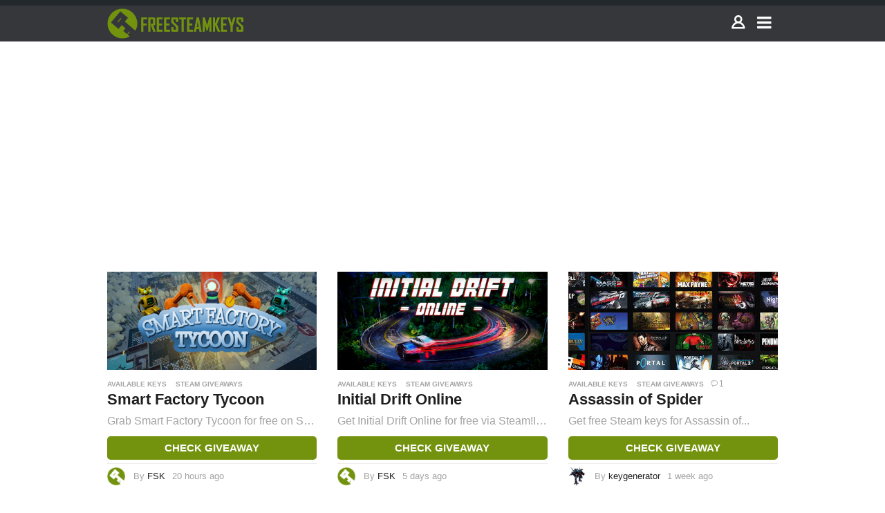

--- FILE ---
content_type: text/html; charset=UTF-8
request_url: https://www.freesteamkeys.com/
body_size: 8863
content:
<!--WPFC_PAGE_TYPE_homepage--><!DOCTYPE HTML><html lang="en-US" prefix="og: http://ogp.me/ns#"><head><meta charset="UTF-8"><meta name="viewport" content="width=device-width, initial-scale=1.0, maximum-scale=1.0, user-scalable=no"><link type="text/css" media="screen" href="https://www.freesteamkeys.com/inc/cache/autoptimize/css/autoptimize_f3b1f69b028352ab4712234c0c3f5ead.css" rel="stylesheet" /><link type="text/css" media="all" href="https://www.freesteamkeys.com/inc/cache/autoptimize/css/autoptimize_cbb04bd1faedea6afcede3609eb2ada9.css" rel="stylesheet" /><title>FREE STEAM KEYS, GAMES, CODES &amp; CD KEYS</title><meta property="og:type" content="article" /><meta property="og:title" content="FREE STEAM KEYS, GAMES, CODES & CD KEYS" /><meta property="og:url" content="https://www.freesteamkeys.com/" /><meta property="og:site_name" content="FREE STEAM KEYS" /><meta property="article:published_time" content="2026-01-17T00:00:40+00:00" /><meta property="article:modified_time" content="2026-01-17T13:52:04+00:00" /><meta property="og:updated_time" content="2026-01-17T13:52:04+00:00" /><meta property="og:description" content="&nbsp;" /><meta name="twitter:card" content="summary"><meta name="twitter:title" content="FREE STEAM KEYS, GAMES, CODES & CD KEYS"><meta name="twitter:description" content=""><meta name="description" content="THE #1 SITE FOR FREE STEAM KEYS! Instantly redeem CD keys &amp; codes and unlock free Steam games! No generators or surveys, only legit giveaways!"/><meta name="robots" content="noodp"/><link rel="canonical" href="https://www.freesteamkeys.com/" /> <script type='application/ld+json'>{"@context":"http:\/\/schema.org","@type":"WebSite","@id":"#website","url":"https:\/\/www.freesteamkeys.com\/","name":"FREE STEAM KEYS","potentialAction":{"@type":"SearchAction","target":"https:\/\/www.freesteamkeys.com\/?s={search_term_string}","query-input":"required name=search_term_string"}}</script> <link rel='dns-prefetch' href='//platform.twitter.com' /><link rel='dns-prefetch' href='//code.jquery.com' /><meta name="onesignal" content="wordpress-plugin"/><link rel="manifest"
 href="https://www.freesteamkeys.com/ext/onesignal-free-web-push-notifications/sdk_files/manifest.json.php?gcm_sender_id="/><link rel="alternate" type="application/json+oembed" href="https://www.freesteamkeys.com/wp-json/oembed/1.0/embed?url=https%3A%2F%2Fwww.freesteamkeys.com%2F" /><link rel="alternate" type="text/xml+oembed" href="https://www.freesteamkeys.com/wp-json/oembed/1.0/embed?url=https%3A%2F%2Fwww.freesteamkeys.com%2F&#038;format=xml" /><link rel="icon" href="https://www.freesteamkeys.com/file/2019/06/logo-freesteamkeys-50.jpg" sizes="32x32" /><link rel="icon" href="https://www.freesteamkeys.com/file/2019/06/logo-freesteamkeys-50.jpg" sizes="192x192" /><link rel="apple-touch-icon-precomposed" href="https://www.freesteamkeys.com/file/2019/06/logo-freesteamkeys-50.jpg" /><meta name="msapplication-TileImage" content="https://www.freesteamkeys.com/file/2019/06/logo-freesteamkeys-50.jpg" /><link rel="shortcut icon" href="favicon.ico" /><link rel="preconnect" href="//steamcdn-a.akamaihd.net" crossorigin><link rel="preconnect" href="//www.googletagservices.com" crossorigin><link rel="preconnect" href="//adservice.google.com" crossorigin><link rel="preconnect" href="//pagead2.googlesyndication.com" crossorigin><link rel="preconnect" href="//tpc.googlesyndication.com" crossorigin><link rel="preconnect" href="//googleads.g.doubleclick.net" crossorigin><link rel="preconnect" href="//www.google-analytics.com" crossorigin><link rel="preconnect" href="//onesignal.com" crossorigin><link rel="preconnect" href="//cdn.ampproject.org" crossorigin><body data-rsssl=1 class="home-page home page-template page-template-page-no-sidebar page-template-page-no-sidebar-php page page-id-64 zombify-light has-full-post-button no-sidebar badge-face badges-inside-right no-js"><div id="mobile-navigation" class="mobile-navigation-wrapper"> <button id="menu-close" class="close"> <i class="icon icon-close"></i> </button><div class="holder"><div class="more-menu"><div class="more-menu-header"></div><div class="top-search"> <button class="form-toggle js-toggle"></button><form role="search" method="get" class="search-form form" action="https://www.freesteamkeys.com/search_gcse/"> <input type="search" name="q" placeholder="Search and hit enter"
 value=""> <button class="search-submit icon icon-search"></button></form></div><nav class="main-navigation"><ul id="menu-bottom-header-menu-affiliate" class=""><li id="menu-item-14590" class="menu-item menu-item-type-custom menu-item-object-custom current-menu-item current_page_item menu-item-home menu-item-14590"><a href="https://www.freesteamkeys.com">Free Steam Keys</a></li><li id="menu-item-14483" class="menu-item menu-item-type-custom menu-item-object-custom menu-item-14483"><a target="_blank" href="https://www.gamerpower.com">Free Game Keys</a></li></ul></nav><nav class="main-navigation"><ul id="menu-top-header-menu-affiliate" class=""><li id="menu-item-140" class="menu-item menu-item-type-custom menu-item-object-custom menu-item-140 menu-item-icon"><a href="https://www.freesteamkeys.com/keys-available/"><i class="icon icon-steam"></i>Available</a></li><li id="menu-item-24109" class="menu-item menu-item-type-post_type menu-item-object-page menu-item-24109 menu-item-icon"><a href="https://www.freesteamkeys.com/top/"><i class="icon icon-trending"></i>Popular</a></li><li id="menu-item-18501" class="menu-item menu-item-type-custom menu-item-object-custom menu-item-18501 menu-item-icon"><a href="/giveaways/"><i class="icon icon-gift"></i>Giveaways</a></li></ul></nav><div class="more-menu-footer"><div class="community"> <span class="logo"> <noscript><img src="https://www.freesteamkeys.com/file/2017/07/fsk200.jpg" alt="FREE STEAM KEYS"></noscript><img class="lazyload" src='data:image/svg+xml,%3Csvg%20xmlns=%22http://www.w3.org/2000/svg%22%20viewBox=%220%200%20%20%22%3E%3C/svg%3E' data-src="https://www.freesteamkeys.com/file/2017/07/fsk200.jpg" alt="FREE STEAM KEYS"> </span> <a class="create-post bb-btn bb-btn-default zf-create-popup" href="#"> Submit</a></div><div class="social circle"><ul><li><a class="icon-behance" href="http://steamcommunity.com/groups/FreeSteamKeys_me" title="Behance" target="_blank"></a></li><li><a class="icon-facebook" href="https://www.facebook.com/FreeSteamKeysME" title="Facebook" target="_blank"></a></li><li><a class="icon-twitter" href="https://twitter.com/FreeSteamKeysME" title="Twitter" target="_blank"></a></li></ul></div></div></div></div></div><div class="page-wrapper"><header id="header" class="header clearfix  bottom-logo fixed-header fixed-bottom"><div class="top clearfix narrow boxed menu-middle"><div class="container"><div class="navigation-box"><div class="wrapper"><div class="nav"><nav class="main-navigation"><ul id="menu-bottom-header-menu-affiliate-1" class=""><li class="menu-item menu-item-type-custom menu-item-object-custom current-menu-item current_page_item menu-item-home menu-item-14590"><a href="https://www.freesteamkeys.com">Free Steam Keys</a></li><li class="menu-item menu-item-type-custom menu-item-object-custom menu-item-14483"><a target="_blank" href="https://www.gamerpower.com">Free Game Keys</a></li></ul></nav></div></div></div></div></div><div class="bottom clearfix narrow boxed menu-middle"><div class="container"><div class="mobile-box"><div  class="branding"><h1 class="site-title"> <a href="https://www.freesteamkeys.com/"> <noscript><img src="https://www.freesteamkeys.com/file/2017/03/logo-freesteamkeys-site.jpg"   srcset="https://www.freesteamkeys.com/file/2017/03/logo-freesteamkeys-site.jpg 1x" alt="FREE STEAM KEYS" /></noscript><img class="lazyload" src='data:image/svg+xml,%3Csvg%20xmlns=%22http://www.w3.org/2000/svg%22%20viewBox=%220%200%20%20%22%3E%3C/svg%3E' data-src="https://www.freesteamkeys.com/file/2017/03/logo-freesteamkeys-site.jpg"   data-srcset="https://www.freesteamkeys.com/file/2017/03/logo-freesteamkeys-site.jpg 1x" alt="FREE STEAM KEYS" /> </a></h1></div><div class="account-box"><div class="wrapper"><div class="user-box "><a class="js-authentication" href="#sign-in"><i class="icon-user"></i></a></div><a class="create-post zf-create-popup" href="#"> Submit</a> <button id="menu-button" class="menu-button icon-bars"></button></div></div></div><div  class="branding"><h1 class="site-title"> <a href="https://www.freesteamkeys.com/"> <noscript><img src="https://www.freesteamkeys.com/file/2017/03/logo-freesteamkeys-site.jpg"   srcset="https://www.freesteamkeys.com/file/2017/03/logo-freesteamkeys-site.jpg 1x" alt="FREE STEAM KEYS" /></noscript><img class="lazyload" src='data:image/svg+xml,%3Csvg%20xmlns=%22http://www.w3.org/2000/svg%22%20viewBox=%220%200%20%20%22%3E%3C/svg%3E' data-src="https://www.freesteamkeys.com/file/2017/03/logo-freesteamkeys-site.jpg"   data-srcset="https://www.freesteamkeys.com/file/2017/03/logo-freesteamkeys-site.jpg 1x" alt="FREE STEAM KEYS" /> </a></h1></div><div class="account-box"><div class="wrapper"><div class="top-search"> <button class="form-toggle js-toggle"></button><form role="search" method="get" class="search-form form" action="https://www.freesteamkeys.com/search_gcse/"> <input type="search" name="q" placeholder="Search and hit enter"
 value=""> <button class="search-submit icon icon-search"></button></form></div><div class="user-box "><a class="js-authentication" href="#sign-in"><i class="icon-user"></i></a></div><a class="create-post zf-create-popup" href="#"> Submit</a></div></div><div class="navigation-box"><div class="wrapper"><div class="nav"><nav class="main-navigation"><ul id="menu-top-header-menu-affiliate-1" class=""><li class="menu-item menu-item-type-custom menu-item-object-custom menu-item-140 menu-item-icon"><a href="https://www.freesteamkeys.com/keys-available/"><i class="icon icon-steam"></i>Available</a></li><li class="menu-item menu-item-type-post_type menu-item-object-page menu-item-24109 menu-item-icon"><a href="https://www.freesteamkeys.com/top/"><i class="icon icon-trending"></i>Popular</a></li><li class="menu-item menu-item-type-custom menu-item-object-custom menu-item-18501 menu-item-icon"><a href="/giveaways/"><i class="icon icon-gift"></i>Giveaways</a></li></ul></nav><div class="more-menu-item"> <a id="more-menu-toggle" class="toggle" href="#"> <i class="toggle-icon icon-bars"></i> </a><div id="more-menu" class="more-menu"><div class="more-menu-header"></div><div class="more-menu-footer"><div class="community"> <span class="logo"> <noscript><img src="https://www.freesteamkeys.com/file/2017/07/fsk200.jpg" alt="FREE STEAM KEYS"></noscript><img class="lazyload" src='data:image/svg+xml,%3Csvg%20xmlns=%22http://www.w3.org/2000/svg%22%20viewBox=%220%200%20%20%22%3E%3C/svg%3E' data-src="https://www.freesteamkeys.com/file/2017/07/fsk200.jpg" alt="FREE STEAM KEYS"> </span> <a class="create-post bb-btn bb-btn-default zf-create-popup" href="#"> Submit</a></div><div class="social circle"><ul><li><a class="icon-behance" href="http://steamcommunity.com/groups/FreeSteamKeys_me" title="Behance" target="_blank"></a></li><li><a class="icon-facebook" href="https://www.facebook.com/FreeSteamKeysME" title="Facebook" target="_blank"></a></li><li><a class="icon-twitter" href="https://twitter.com/FreeSteamKeysME" title="Twitter" target="_blank"></a></li></ul></div></div></div></div></div></div></div></div></div> <span id="go-top" class="go-top"> <i class="icon icon-arrow-up"></i> </span></header><div id="mainContainer" role="main"><div class="container"><article class="advertisement large"><div class="inner"><div class="quads-location quads-ad7" id="quads-ad7" style="float:none;margin:3px 0 3px 0;text-align:center;"> <script async src="https://pagead2.googlesyndication.com/pagead/js/adsbygoogle.js?client=ca-pub-6356445362931171" crossorigin="anonymous" type="fc79cec2bcce42377a205ed9-text/javascript"></script>  <ins class="adsbygoogle"
 style="display:block"
 data-ad-client="ca-pub-6356445362931171"
 data-ad-slot="1248551413"
 data-ad-format="auto"
 data-full-width-responsive="true"></ins> <script type="fc79cec2bcce42377a205ed9-text/javascript">(adsbygoogle = window.adsbygoogle || []).push({});</script> </div></div></article></div><div class="container "><div id="main" class="site-main" role="main"><div class="main-container "><h1 class="mf-hide">FREE STEAM KEYS</h1><div id="post-items"   class="hfeed post-grid col-2"><article id="post-36715" class="post no-thumbnail post-36715 type-post status-publish format-standard hentry category-keys-available category-giveaways"><div class="post-thumbnail"> <a href="https://www.freesteamkeys.com/smart-factory-tycoon/" title="Smart Factory Tycoon" > <noscript><img width="360" height="270" src="https://steamcdn-a.akamaihd.net/steam/apps/1755300/header.jpg" class="attachment-boombox_image360x270 size-boombox_image360x270 wp-post-image" alt=""></noscript><img width="360" height="270" src='data:image/svg+xml,%3Csvg%20xmlns=%22http://www.w3.org/2000/svg%22%20viewBox=%220%200%20360%20270%22%3E%3C/svg%3E' data-src="https://steamcdn-a.akamaihd.net/steam/apps/1755300/header.jpg" class="lazyload attachment-boombox_image360x270 size-boombox_image360x270 wp-post-image" alt=""> </a><div class="post-meta"></div></div><div class="content"><header class="entry-header"><div class="cat-links"><a href="https://www.freesteamkeys.com/keys-available/" rel="category tag">Available Keys</a> <a href="https://www.freesteamkeys.com/giveaways/" rel="category tag">Steam Giveaways</a></div><h2 class="entry-title"><a href="https://www.freesteamkeys.com/smart-factory-tycoon/" rel="bookmark" >Smart Factory Tycoon</a></h2><p style='text-overflow: ellipsis; white-space: nowrap; overflow: hidden;'>Grab Smart Factory Tycoon for free on Steam!Instru...</p></p><div class="affiliate-content content_custom_link_button"><a class="item-url custom_link_button" href=https://www.freesteamkeys.com/smart-factory-tycoon/ target="_blank">Check Giveaway</a></div><div class="post-author-meta"><div class="author vcard " ><div class="avatar circle-frame"> <a href="https://www.freesteamkeys.com/members/fsk/"><noscript><img src="https://www.freesteamkeys.com/file/avatars/29962/5916672ecaa30-bpthumb.jpg" class="avatar user-29962-avatar avatar-66 photo" width="66" height="66" alt="FSK" /></noscript><img src='data:image/svg+xml,%3Csvg%20xmlns=%22http://www.w3.org/2000/svg%22%20viewBox=%220%200%2066%2066%22%3E%3C/svg%3E' data-src="https://www.freesteamkeys.com/file/avatars/29962/5916672ecaa30-bpthumb.jpg" class="lazyload avatar user-29962-avatar avatar-66 photo" width="66" height="66" alt="FSK" /></a></div><div class="author-info"> <span class="byline">By <a class="url fn n"  href="https://www.freesteamkeys.com/members/fsk/"><span >FSK</span></a></span></div></div><span class="posted-on"><time class="entry-date published"  datetime="2026-01-17T18:41:11+00:00">20 hours ago</time><time class="entry-date updated mf-hide"  datetime="2026-01-17T18:43:54+00:00">20 hours ago</time></span></div></header></div></article><article id="post-36713" class="post no-thumbnail post-36713 type-post status-publish format-standard hentry category-keys-available category-giveaways"><div class="post-thumbnail"> <a href="https://www.freesteamkeys.com/initial-drift-online/" title="Initial Drift Online" > <noscript><img width="360" height="270" src="https://steamcdn-a.akamaihd.net/steam/apps/1456200/header.jpg" class="attachment-boombox_image360x270 size-boombox_image360x270 wp-post-image" alt=""></noscript><img width="360" height="270" src='data:image/svg+xml,%3Csvg%20xmlns=%22http://www.w3.org/2000/svg%22%20viewBox=%220%200%20360%20270%22%3E%3C/svg%3E' data-src="https://steamcdn-a.akamaihd.net/steam/apps/1456200/header.jpg" class="lazyload attachment-boombox_image360x270 size-boombox_image360x270 wp-post-image" alt=""> </a><div class="post-meta"></div></div><div class="content"><header class="entry-header"><div class="cat-links"><a href="https://www.freesteamkeys.com/keys-available/" rel="category tag">Available Keys</a> <a href="https://www.freesteamkeys.com/giveaways/" rel="category tag">Steam Giveaways</a></div><h2 class="entry-title"><a href="https://www.freesteamkeys.com/initial-drift-online/" rel="bookmark" >Initial Drift Online</a></h2><p style='text-overflow: ellipsis; white-space: nowrap; overflow: hidden;'>Get Initial Drift Online for free via Steam!Instru...</p></p><div class="affiliate-content content_custom_link_button"><a class="item-url custom_link_button" href=https://www.freesteamkeys.com/initial-drift-online/ target="_blank">Check Giveaway</a></div><div class="post-author-meta"><div class="author vcard " ><div class="avatar circle-frame"> <a href="https://www.freesteamkeys.com/members/fsk/"><noscript><img src="https://www.freesteamkeys.com/file/avatars/29962/5916672ecaa30-bpthumb.jpg" class="avatar user-29962-avatar avatar-66 photo" width="66" height="66" alt="FSK" /></noscript><img src='data:image/svg+xml,%3Csvg%20xmlns=%22http://www.w3.org/2000/svg%22%20viewBox=%220%200%2066%2066%22%3E%3C/svg%3E' data-src="https://www.freesteamkeys.com/file/avatars/29962/5916672ecaa30-bpthumb.jpg" class="lazyload avatar user-29962-avatar avatar-66 photo" width="66" height="66" alt="FSK" /></a></div><div class="author-info"> <span class="byline">By <a class="url fn n"  href="https://www.freesteamkeys.com/members/fsk/"><span >FSK</span></a></span></div></div><span class="posted-on"><time class="entry-date published"  datetime="2026-01-13T19:08:45+00:00">5 days ago</time><time class="entry-date updated mf-hide"  datetime="2026-01-13T19:09:43+00:00">5 days ago</time></span></div></header></div></article><article id="post-36708" class="post no-thumbnail post-36708 type-post status-publish format-standard hentry category-keys-available category-giveaways"><div class="post-thumbnail"> <a href="https://www.freesteamkeys.com/assassin-of-spider/" title="Assassin of Spider" > <noscript><img width="360" height="270" src="https://www.freesteamkeys.com/random.jpg" class="attachment-boombox_image360x270 size-boombox_image360x270 wp-post-image" alt=""></noscript><img width="360" height="270" src='data:image/svg+xml,%3Csvg%20xmlns=%22http://www.w3.org/2000/svg%22%20viewBox=%220%200%20360%20270%22%3E%3C/svg%3E' data-src="https://www.freesteamkeys.com/random.jpg" class="lazyload attachment-boombox_image360x270 size-boombox_image360x270 wp-post-image" alt=""> </a><div class="post-meta"></div></div><div class="content"><header class="entry-header"><div class="cat-links"><a href="https://www.freesteamkeys.com/keys-available/" rel="category tag">Available Keys</a> <a href="https://www.freesteamkeys.com/giveaways/" rel="category tag">Steam Giveaways</a></div><div class="post-comments"><a href="https://www.freesteamkeys.com/assassin-of-spider/#comments"><i class="icon-boombox-comment"></i><span>1</span></a></div><h2 class="entry-title"><a href="https://www.freesteamkeys.com/assassin-of-spider/" rel="bookmark" >Assassin of Spider</a></h2><p style='text-overflow: ellipsis; white-space: nowrap; overflow: hidden;'>Get&nbsp;free Steam keys&nbsp;for&nbsp;Assassin of...</p></p><div class="affiliate-content content_custom_link_button"><a class="item-url custom_link_button" href=https://www.freesteamkeys.com/assassin-of-spider/ target="_blank">Check Giveaway</a></div><div class="post-author-meta"><div class="author vcard " ><div class="avatar circle-frame"> <a href="https://www.freesteamkeys.com/members/keygenerator/"><noscript><img src="https://www.freesteamkeys.com/file/avatars/29963/58de6b081fd9b-bpthumb.jpg" class="avatar user-29963-avatar avatar-66 photo" width="66" height="66" alt="keygenerator" /></noscript><img src='data:image/svg+xml,%3Csvg%20xmlns=%22http://www.w3.org/2000/svg%22%20viewBox=%220%200%2066%2066%22%3E%3C/svg%3E' data-src="https://www.freesteamkeys.com/file/avatars/29963/58de6b081fd9b-bpthumb.jpg" class="lazyload avatar user-29963-avatar avatar-66 photo" width="66" height="66" alt="keygenerator" /></a></div><div class="author-info"> <span class="byline">By <a class="url fn n"  href="https://www.freesteamkeys.com/members/keygenerator/"><span >keygenerator</span></a></span></div></div><span class="posted-on"><time class="entry-date published"  datetime="2026-01-08T22:58:38+00:00">1 week ago</time><time class="entry-date updated mf-hide"  datetime="2026-01-08T22:59:36+00:00">1 week ago</time></span></div></header></div></article><article id="post-" class="advertisement post 1"><div class="inner"> <script async src="https://pagead2.googlesyndication.com/pagead/js/adsbygoogle.js?client=ca-pub-6356445362931171" crossorigin="anonymous" type="fc79cec2bcce42377a205ed9-text/javascript"></script> <ins class="adsbygoogle"
 style="display:block"
 data-ad-format="fluid"
 data-ad-layout-key="-5o+bw+q+5+eo"
 data-ad-client="ca-pub-6356445362931171"
 data-ad-slot="9319504639"></ins> <script type="fc79cec2bcce42377a205ed9-text/javascript">(adsbygoogle = window.adsbygoogle || []).push({});</script> </div></article><article id="post-36703" class="post no-thumbnail post-36703 type-post status-publish format-standard hentry category-giveaways"><div class="post-thumbnail"><div class="expire_stamp">Expired</div> <a href="https://www.freesteamkeys.com/billies-wheelie/" title="Billie&#8217;s Wheelie" > <noscript><img width="360" height="270" src="https://steamcdn-a.akamaihd.net/steam/apps/3180310/header.jpg" class="attachment-boombox_image360x270 size-boombox_image360x270 wp-post-image" alt=""></noscript><img width="360" height="270" src='data:image/svg+xml,%3Csvg%20xmlns=%22http://www.w3.org/2000/svg%22%20viewBox=%220%200%20360%20270%22%3E%3C/svg%3E' data-src="https://steamcdn-a.akamaihd.net/steam/apps/3180310/header.jpg" class="lazyload attachment-boombox_image360x270 size-boombox_image360x270 wp-post-image" alt=""> </a><div class="post-meta"></div></div><div class="content"><header class="entry-header"><div class="cat-links"><a href="https://www.freesteamkeys.com/giveaways/" rel="category tag">Steam Giveaways</a></div><h2 class="entry-title"><a href="https://www.freesteamkeys.com/billies-wheelie/" rel="bookmark" >Billie&#8217;s Wheelie</a></h2><p style='text-overflow: ellipsis; white-space: nowrap; overflow: hidden;'>Get Billie's Wheelie for free via Steam!Instructio...</p></p><div class="affiliate-content content_custom_link_button"><a class="item-url custom_link_button" href=https://www.freesteamkeys.com/billies-wheelie/ target="_blank">Check Giveaway</a></div><div class="post-author-meta"><div class="author vcard " ><div class="avatar circle-frame"> <a href="https://www.freesteamkeys.com/members/fsk/"><noscript><img src="https://www.freesteamkeys.com/file/avatars/29962/5916672ecaa30-bpthumb.jpg" class="avatar user-29962-avatar avatar-66 photo" width="66" height="66" alt="FSK" /></noscript><img src='data:image/svg+xml,%3Csvg%20xmlns=%22http://www.w3.org/2000/svg%22%20viewBox=%220%200%2066%2066%22%3E%3C/svg%3E' data-src="https://www.freesteamkeys.com/file/avatars/29962/5916672ecaa30-bpthumb.jpg" class="lazyload avatar user-29962-avatar avatar-66 photo" width="66" height="66" alt="FSK" /></a></div><div class="author-info"> <span class="byline">By <a class="url fn n"  href="https://www.freesteamkeys.com/members/fsk/"><span >FSK</span></a></span></div></div><span class="posted-on"><time class="entry-date published"  datetime="2026-01-03T23:57:42+00:00">2 weeks ago</time><time class="entry-date updated mf-hide"  datetime="2026-01-10T22:34:37+00:00">1 week ago</time></span></div></header></div></article><article id="post-36691" class="post no-thumbnail post-36691 type-post status-publish format-standard hentry category-giveaways"><div class="post-thumbnail"><div class="expire_stamp">Expired</div> <a href="https://www.freesteamkeys.com/caveman-world-mountains-of-unga-boonga-2/" title="Caveman World: Mountains of Unga Boonga" > <noscript><img width="360" height="270" src="https://steamcdn-a.akamaihd.net/steam/apps/462960/header.jpg" class="attachment-boombox_image360x270 size-boombox_image360x270 wp-post-image" alt=""></noscript><img width="360" height="270" src='data:image/svg+xml,%3Csvg%20xmlns=%22http://www.w3.org/2000/svg%22%20viewBox=%220%200%20360%20270%22%3E%3C/svg%3E' data-src="https://steamcdn-a.akamaihd.net/steam/apps/462960/header.jpg" class="lazyload attachment-boombox_image360x270 size-boombox_image360x270 wp-post-image" alt=""> </a><div class="post-meta"></div></div><div class="content"><header class="entry-header"><div class="cat-links"><a href="https://www.freesteamkeys.com/giveaways/" rel="category tag">Steam Giveaways</a></div><div class="post-comments"><a href="https://www.freesteamkeys.com/caveman-world-mountains-of-unga-boonga-2/#comments"><i class="icon-boombox-comment"></i><span>2</span></a></div><h2 class="entry-title"><a href="https://www.freesteamkeys.com/caveman-world-mountains-of-unga-boonga-2/" rel="bookmark" >Caveman World: Mountains of Unga Boonga</a></h2><p style='text-overflow: ellipsis; white-space: nowrap; overflow: hidden;'>Get Caveman World: Mountains of Unga Boonga for fr...</p></p><div class="affiliate-content content_custom_link_button"><a class="item-url custom_link_button" href=https://www.freesteamkeys.com/caveman-world-mountains-of-unga-boonga-2/ target="_blank">Check Giveaway</a></div><div class="post-author-meta"><div class="author vcard " ><div class="avatar circle-frame"> <a href="https://www.freesteamkeys.com/members/fsk/"><noscript><img src="https://www.freesteamkeys.com/file/avatars/29962/5916672ecaa30-bpthumb.jpg" class="avatar user-29962-avatar avatar-66 photo" width="66" height="66" alt="FSK" /></noscript><img src='data:image/svg+xml,%3Csvg%20xmlns=%22http://www.w3.org/2000/svg%22%20viewBox=%220%200%2066%2066%22%3E%3C/svg%3E' data-src="https://www.freesteamkeys.com/file/avatars/29962/5916672ecaa30-bpthumb.jpg" class="lazyload avatar user-29962-avatar avatar-66 photo" width="66" height="66" alt="FSK" /></a></div><div class="author-info"> <span class="byline">By <a class="url fn n"  href="https://www.freesteamkeys.com/members/fsk/"><span >FSK</span></a></span></div></div><span class="posted-on"><time class="entry-date published"  datetime="2025-12-25T18:50:06+00:00">3 weeks ago</time><time class="entry-date updated mf-hide"  datetime="2025-12-30T18:48:36+00:00">3 weeks ago</time></span></div></header></div></article><article id="post-36688" class="post no-thumbnail post-36688 type-post status-publish format-standard hentry category-keys-available category-giveaways"><div class="post-thumbnail"> <a href="https://www.freesteamkeys.com/assassin-of-demon/" title="Assassin of Demon" > <noscript><img width="360" height="270" src="https://www.freesteamkeys.com/random.jpg" class="attachment-boombox_image360x270 size-boombox_image360x270 wp-post-image" alt=""></noscript><img width="360" height="270" src='data:image/svg+xml,%3Csvg%20xmlns=%22http://www.w3.org/2000/svg%22%20viewBox=%220%200%20360%20270%22%3E%3C/svg%3E' data-src="https://www.freesteamkeys.com/random.jpg" class="lazyload attachment-boombox_image360x270 size-boombox_image360x270 wp-post-image" alt=""> </a><div class="post-meta"></div></div><div class="content"><header class="entry-header"><div class="cat-links"><a href="https://www.freesteamkeys.com/keys-available/" rel="category tag">Available Keys</a> <a href="https://www.freesteamkeys.com/giveaways/" rel="category tag">Steam Giveaways</a></div><div class="post-comments"><a href="https://www.freesteamkeys.com/assassin-of-demon/#comments"><i class="icon-boombox-comment"></i><span>1</span></a></div><h2 class="entry-title"><a href="https://www.freesteamkeys.com/assassin-of-demon/" rel="bookmark" >Assassin of Demon</a></h2><p style='text-overflow: ellipsis; white-space: nowrap; overflow: hidden;'>Claim&nbsp;free Steam keys&nbsp;for&nbsp;Assassin ...</p></p><div class="affiliate-content content_custom_link_button"><a class="item-url custom_link_button" href=https://www.freesteamkeys.com/assassin-of-demon/ target="_blank">Check Giveaway</a></div><div class="post-author-meta"><div class="author vcard " ><div class="avatar circle-frame"> <a href="https://www.freesteamkeys.com/members/keygenerator/"><noscript><img src="https://www.freesteamkeys.com/file/avatars/29963/58de6b081fd9b-bpthumb.jpg" class="avatar user-29963-avatar avatar-66 photo" width="66" height="66" alt="keygenerator" /></noscript><img src='data:image/svg+xml,%3Csvg%20xmlns=%22http://www.w3.org/2000/svg%22%20viewBox=%220%200%2066%2066%22%3E%3C/svg%3E' data-src="https://www.freesteamkeys.com/file/avatars/29963/58de6b081fd9b-bpthumb.jpg" class="lazyload avatar user-29963-avatar avatar-66 photo" width="66" height="66" alt="keygenerator" /></a></div><div class="author-info"> <span class="byline">By <a class="url fn n"  href="https://www.freesteamkeys.com/members/keygenerator/"><span >keygenerator</span></a></span></div></div><span class="posted-on"><time class="entry-date published"  datetime="2025-12-24T00:54:57+00:00">4 weeks ago</time><time class="entry-date updated mf-hide"  datetime="2025-12-24T00:58:28+00:00">4 weeks ago</time></span></div></header></div></article><article id="post-36684" class="post no-thumbnail post-36684 type-post status-publish format-standard hentry category-giveaways"><div class="post-thumbnail"><div class="expire_stamp">Expired</div> <a href="https://www.freesteamkeys.com/train-sim-world-6-spirit-of-steam-liverpool-lime-street-crewe-route-add-on/" title="Train Sim World 6: Spirit of Steam: Liverpool Lime Street &#8211; Crewe Route Add-On (DLC)" > <noscript><img width="360" height="270" src="https://www.freesteamkeys.com/random.jpg" class="attachment-boombox_image360x270 size-boombox_image360x270 wp-post-image" alt=""></noscript><img width="360" height="270" src='data:image/svg+xml,%3Csvg%20xmlns=%22http://www.w3.org/2000/svg%22%20viewBox=%220%200%20360%20270%22%3E%3C/svg%3E' data-src="https://www.freesteamkeys.com/random.jpg" class="lazyload attachment-boombox_image360x270 size-boombox_image360x270 wp-post-image" alt=""> </a><div class="post-meta"></div></div><div class="content"><header class="entry-header"><div class="cat-links"><a href="https://www.freesteamkeys.com/giveaways/" rel="category tag">Steam Giveaways</a></div><div class="post-comments"><a href="https://www.freesteamkeys.com/train-sim-world-6-spirit-of-steam-liverpool-lime-street-crewe-route-add-on/#comments"><i class="icon-boombox-comment"></i><span>2</span></a></div><h2 class="entry-title"><a href="https://www.freesteamkeys.com/train-sim-world-6-spirit-of-steam-liverpool-lime-street-crewe-route-add-on/" rel="bookmark" >Train Sim World 6: Spirit of Steam: Liverpool Lime Street &#8211; Crewe Route Add-On (DLC)</a></h2><p style='text-overflow: ellipsis; white-space: nowrap; overflow: hidden;'>Get Train Sim World 6: Spirit of Steam: Liverpool ...</p></p><div class="affiliate-content content_custom_link_button"><a class="item-url custom_link_button" href=https://www.freesteamkeys.com/train-sim-world-6-spirit-of-steam-liverpool-lime-street-crewe-route-add-on/ target="_blank">Check Giveaway</a></div><div class="post-author-meta"><div class="author vcard " ><div class="avatar circle-frame"> <a href="https://www.freesteamkeys.com/members/fsk/"><noscript><img src="https://www.freesteamkeys.com/file/avatars/29962/5916672ecaa30-bpthumb.jpg" class="avatar user-29962-avatar avatar-66 photo" width="66" height="66" alt="FSK" /></noscript><img src='data:image/svg+xml,%3Csvg%20xmlns=%22http://www.w3.org/2000/svg%22%20viewBox=%220%200%2066%2066%22%3E%3C/svg%3E' data-src="https://www.freesteamkeys.com/file/avatars/29962/5916672ecaa30-bpthumb.jpg" class="lazyload avatar user-29962-avatar avatar-66 photo" width="66" height="66" alt="FSK" /></a></div><div class="author-info"> <span class="byline">By <a class="url fn n"  href="https://www.freesteamkeys.com/members/fsk/"><span >FSK</span></a></span></div></div><span class="posted-on"><time class="entry-date published"  datetime="2025-12-22T18:14:19+00:00">4 weeks ago</time><time class="entry-date updated mf-hide"  datetime="2026-01-05T17:50:21+00:00">2 weeks ago</time></span></div></header></div></article><article id="post-36682" class="post no-thumbnail post-36682 type-post status-publish format-standard hentry category-giveaways"><div class="post-thumbnail"><div class="expire_stamp">Expired</div> <a href="https://www.freesteamkeys.com/the-deed-dynasty/" title="The Deed: Dynasty" > <noscript><img width="360" height="270" src="https://steamcdn-a.akamaihd.net/steam/apps/460960/header.jpg" class="attachment-boombox_image360x270 size-boombox_image360x270 wp-post-image" alt=""></noscript><img width="360" height="270" src='data:image/svg+xml,%3Csvg%20xmlns=%22http://www.w3.org/2000/svg%22%20viewBox=%220%200%20360%20270%22%3E%3C/svg%3E' data-src="https://steamcdn-a.akamaihd.net/steam/apps/460960/header.jpg" class="lazyload attachment-boombox_image360x270 size-boombox_image360x270 wp-post-image" alt=""> </a><div class="post-meta"></div></div><div class="content"><header class="entry-header"><div class="cat-links"><a href="https://www.freesteamkeys.com/giveaways/" rel="category tag">Steam Giveaways</a></div><div class="post-comments"><a href="https://www.freesteamkeys.com/the-deed-dynasty/#comments"><i class="icon-boombox-comment"></i><span>2</span></a></div><h2 class="entry-title"><a href="https://www.freesteamkeys.com/the-deed-dynasty/" rel="bookmark" >The Deed: Dynasty</a></h2><p style='text-overflow: ellipsis; white-space: nowrap; overflow: hidden;'>Grab The Deed: Dynasty for free via Steam!Instruct...</p></p><div class="affiliate-content content_custom_link_button"><a class="item-url custom_link_button" href=https://www.freesteamkeys.com/the-deed-dynasty/ target="_blank">Check Giveaway</a></div><div class="post-author-meta"><div class="author vcard " ><div class="avatar circle-frame"> <a href="https://www.freesteamkeys.com/members/fsk/"><noscript><img src="https://www.freesteamkeys.com/file/avatars/29962/5916672ecaa30-bpthumb.jpg" class="avatar user-29962-avatar avatar-66 photo" width="66" height="66" alt="FSK" /></noscript><img src='data:image/svg+xml,%3Csvg%20xmlns=%22http://www.w3.org/2000/svg%22%20viewBox=%220%200%2066%2066%22%3E%3C/svg%3E' data-src="https://www.freesteamkeys.com/file/avatars/29962/5916672ecaa30-bpthumb.jpg" class="lazyload avatar user-29962-avatar avatar-66 photo" width="66" height="66" alt="FSK" /></a></div><div class="author-info"> <span class="byline">By <a class="url fn n"  href="https://www.freesteamkeys.com/members/fsk/"><span >FSK</span></a></span></div></div><span class="posted-on"><time class="entry-date published"  datetime="2025-12-21T19:06:31+00:00">4 weeks ago</time><time class="entry-date updated mf-hide"  datetime="2025-12-25T18:10:58+00:00">3 weeks ago</time></span></div></header></div></article><article id="post-" class="advertisement post 2"><div class="inner"> <script async src="https://pagead2.googlesyndication.com/pagead/js/adsbygoogle.js?client=ca-pub-6356445362931171" crossorigin="anonymous" type="fc79cec2bcce42377a205ed9-text/javascript"></script> <ins class="adsbygoogle"
 style="display:block"
 data-ad-format="fluid"
 data-ad-layout-key="-5o+bw+q+5+eo"
 data-ad-client="ca-pub-6356445362931171"
 data-ad-slot="1753642283"></ins> <script type="fc79cec2bcce42377a205ed9-text/javascript">(adsbygoogle = window.adsbygoogle || []).push({});</script> </div></article><article id="post-36680" class="post no-thumbnail post-36680 type-post status-publish format-standard hentry category-giveaways"><div class="post-thumbnail"><div class="expire_stamp">Expired</div> <a href="https://www.freesteamkeys.com/undercroft-warriors/" title="Undercroft warriors" > <noscript><img width="360" height="270" src="https://steamcdn-a.akamaihd.net/steam/apps/2547140/header.jpg" class="attachment-boombox_image360x270 size-boombox_image360x270 wp-post-image" alt=""></noscript><img width="360" height="270" src='data:image/svg+xml,%3Csvg%20xmlns=%22http://www.w3.org/2000/svg%22%20viewBox=%220%200%20360%20270%22%3E%3C/svg%3E' data-src="https://steamcdn-a.akamaihd.net/steam/apps/2547140/header.jpg" class="lazyload attachment-boombox_image360x270 size-boombox_image360x270 wp-post-image" alt=""> </a><div class="post-meta"></div></div><div class="content"><header class="entry-header"><div class="cat-links"><a href="https://www.freesteamkeys.com/giveaways/" rel="category tag">Steam Giveaways</a></div><div class="post-comments"><a href="https://www.freesteamkeys.com/undercroft-warriors/#comments"><i class="icon-boombox-comment"></i><span>3</span></a></div><h2 class="entry-title"><a href="https://www.freesteamkeys.com/undercroft-warriors/" rel="bookmark" >Undercroft warriors</a></h2><p style='text-overflow: ellipsis; white-space: nowrap; overflow: hidden;'>Get Undercroft warriors for free via Steam!Instruc...</p></p><div class="affiliate-content content_custom_link_button"><a class="item-url custom_link_button" href=https://www.freesteamkeys.com/undercroft-warriors/ target="_blank">Check Giveaway</a></div><div class="post-author-meta"><div class="author vcard " ><div class="avatar circle-frame"> <a href="https://www.freesteamkeys.com/members/fsk/"><noscript><img src="https://www.freesteamkeys.com/file/avatars/29962/5916672ecaa30-bpthumb.jpg" class="avatar user-29962-avatar avatar-66 photo" width="66" height="66" alt="FSK" /></noscript><img src='data:image/svg+xml,%3Csvg%20xmlns=%22http://www.w3.org/2000/svg%22%20viewBox=%220%200%2066%2066%22%3E%3C/svg%3E' data-src="https://www.freesteamkeys.com/file/avatars/29962/5916672ecaa30-bpthumb.jpg" class="lazyload avatar user-29962-avatar avatar-66 photo" width="66" height="66" alt="FSK" /></a></div><div class="author-info"> <span class="byline">By <a class="url fn n"  href="https://www.freesteamkeys.com/members/fsk/"><span >FSK</span></a></span></div></div><span class="posted-on"><time class="entry-date published"  datetime="2025-12-20T18:08:35+00:00">4 weeks ago</time><time class="entry-date updated mf-hide"  datetime="2025-12-31T18:00:54+00:00">3 weeks ago</time></span></div></header></div></article><article id="post-36676" class="post no-thumbnail post-36676 type-post status-publish format-standard hentry category-giveaways"><div class="post-thumbnail"><div class="expire_stamp">Expired</div> <a href="https://www.freesteamkeys.com/banana-hell-mountain-of-madness/" title="Banana Hell: Mountain of Madness" > <noscript><img width="360" height="270" src="https://steamcdn-a.akamaihd.net/steam/apps/2068520/header.jpg" class="attachment-boombox_image360x270 size-boombox_image360x270 wp-post-image" alt=""></noscript><img width="360" height="270" src='data:image/svg+xml,%3Csvg%20xmlns=%22http://www.w3.org/2000/svg%22%20viewBox=%220%200%20360%20270%22%3E%3C/svg%3E' data-src="https://steamcdn-a.akamaihd.net/steam/apps/2068520/header.jpg" class="lazyload attachment-boombox_image360x270 size-boombox_image360x270 wp-post-image" alt=""> </a><div class="post-meta"></div></div><div class="content"><header class="entry-header"><div class="cat-links"><a href="https://www.freesteamkeys.com/giveaways/" rel="category tag">Steam Giveaways</a></div><div class="post-comments"><a href="https://www.freesteamkeys.com/banana-hell-mountain-of-madness/#comments"><i class="icon-boombox-comment"></i><span>2</span></a></div><h2 class="entry-title"><a href="https://www.freesteamkeys.com/banana-hell-mountain-of-madness/" rel="bookmark" >Banana Hell: Mountain of Madness</a></h2><p style='text-overflow: ellipsis; white-space: nowrap; overflow: hidden;'>Grab Banana Hell: Mountain of Madness for free via...</p></p><div class="affiliate-content content_custom_link_button"><a class="item-url custom_link_button" href=https://www.freesteamkeys.com/banana-hell-mountain-of-madness/ target="_blank">Check Giveaway</a></div><div class="post-author-meta"><div class="author vcard " ><div class="avatar circle-frame"> <a href="https://www.freesteamkeys.com/members/fsk/"><noscript><img src="https://www.freesteamkeys.com/file/avatars/29962/5916672ecaa30-bpthumb.jpg" class="avatar user-29962-avatar avatar-66 photo" width="66" height="66" alt="FSK" /></noscript><img src='data:image/svg+xml,%3Csvg%20xmlns=%22http://www.w3.org/2000/svg%22%20viewBox=%220%200%2066%2066%22%3E%3C/svg%3E' data-src="https://www.freesteamkeys.com/file/avatars/29962/5916672ecaa30-bpthumb.jpg" class="lazyload avatar user-29962-avatar avatar-66 photo" width="66" height="66" alt="FSK" /></a></div><div class="author-info"> <span class="byline">By <a class="url fn n"  href="https://www.freesteamkeys.com/members/fsk/"><span >FSK</span></a></span></div></div><span class="posted-on"><time class="entry-date published"  datetime="2025-12-19T20:30:28+00:00">4 weeks ago</time><time class="entry-date updated mf-hide"  datetime="2025-12-22T13:50:56+00:00">4 weeks ago</time></span></div></header></div></article><article id="post-36674" class="post no-thumbnail post-36674 type-post status-publish format-standard hentry category-giveaways"><div class="post-thumbnail"><div class="expire_stamp">Expired</div> <a href="https://www.freesteamkeys.com/starship-annihilator-steam-level-5-required/" title="Starship Annihilator (Steam level 5+ required)" > <noscript><img width="360" height="270" src="https://steamcdn-a.akamaihd.net/steam/apps/525300/header.jpg" class="attachment-boombox_image360x270 size-boombox_image360x270 wp-post-image" alt=""></noscript><img width="360" height="270" src='data:image/svg+xml,%3Csvg%20xmlns=%22http://www.w3.org/2000/svg%22%20viewBox=%220%200%20360%20270%22%3E%3C/svg%3E' data-src="https://steamcdn-a.akamaihd.net/steam/apps/525300/header.jpg" class="lazyload attachment-boombox_image360x270 size-boombox_image360x270 wp-post-image" alt=""> </a><div class="post-meta"></div></div><div class="content"><header class="entry-header"><div class="cat-links"><a href="https://www.freesteamkeys.com/giveaways/" rel="category tag">Steam Giveaways</a></div><div class="post-comments"><a href="https://www.freesteamkeys.com/starship-annihilator-steam-level-5-required/#comments"><i class="icon-boombox-comment"></i><span>1</span></a></div><h2 class="entry-title"><a href="https://www.freesteamkeys.com/starship-annihilator-steam-level-5-required/" rel="bookmark" >Starship Annihilator (Steam level 5+ required)</a></h2><p style='text-overflow: ellipsis; white-space: nowrap; overflow: hidden;'>Instant Giveaway! Get your Steam cdkey for "Starsh...</p></p><div class="affiliate-content content_custom_link_button"><a class="item-url custom_link_button" href=https://www.freesteamkeys.com/starship-annihilator-steam-level-5-required/ target="_blank">Check Giveaway</a></div><div class="post-author-meta"><div class="author vcard " ><div class="avatar circle-frame"> <a href="https://www.freesteamkeys.com/members/giveaway-su/"><noscript><img src="https://www.freesteamkeys.com/file/avatars/46479/59568681508d5-bpthumb.png" class="avatar user-46479-avatar avatar-66 photo" width="66" height="66" alt="GiveAway.su" /></noscript><img src='data:image/svg+xml,%3Csvg%20xmlns=%22http://www.w3.org/2000/svg%22%20viewBox=%220%200%2066%2066%22%3E%3C/svg%3E' data-src="https://www.freesteamkeys.com/file/avatars/46479/59568681508d5-bpthumb.png" class="lazyload avatar user-46479-avatar avatar-66 photo" width="66" height="66" alt="GiveAway.su" /></a></div><div class="author-info"> <span class="byline">By <a class="url fn n"  href="https://www.freesteamkeys.com/members/giveaway-su/"><span >GiveAway.su</span></a></span></div></div><span class="posted-on"><time class="entry-date published"  datetime="2025-12-19T13:36:13+00:00">1 month ago</time><time class="entry-date updated mf-hide"  datetime="2025-12-28T02:00:57+00:00">3 weeks ago</time></span></div></header></div></article><article id="post-31855" class="post no-thumbnail post-31855 type-post status-publish format-standard hentry category-giveaways"><div class="post-thumbnail"><div class="expire_stamp">Expired</div> <a href="https://www.freesteamkeys.com/100-orange-juice/" title="100% Orange Juice" > <noscript><img width="360" height="270" src="https://steamcdn-a.akamaihd.net/steam/apps/282800/header.jpg" class="attachment-boombox_image360x270 size-boombox_image360x270 wp-post-image" alt=""></noscript><img width="360" height="270" src='data:image/svg+xml,%3Csvg%20xmlns=%22http://www.w3.org/2000/svg%22%20viewBox=%220%200%20360%20270%22%3E%3C/svg%3E' data-src="https://steamcdn-a.akamaihd.net/steam/apps/282800/header.jpg" class="lazyload attachment-boombox_image360x270 size-boombox_image360x270 wp-post-image" alt=""> </a><div class="post-meta"></div></div><div class="content"><header class="entry-header"><div class="cat-links"><a href="https://www.freesteamkeys.com/giveaways/" rel="category tag">Steam Giveaways</a></div><div class="post-comments"><a href="https://www.freesteamkeys.com/100-orange-juice/#comments"><i class="icon-boombox-comment"></i><span>14</span></a></div><h2 class="entry-title"><a href="https://www.freesteamkeys.com/100-orange-juice/" rel="bookmark" >100% Orange Juice</a></h2><p style='text-overflow: ellipsis; white-space: nowrap; overflow: hidden;'>Download&nbsp;100% Orange Juice for free on&nbsp;S...</p></p><div class="affiliate-content content_custom_link_button"><a class="item-url custom_link_button" href=https://www.freesteamkeys.com/100-orange-juice/ target="_blank">Check Giveaway</a></div><div class="post-author-meta"><div class="author vcard " ><div class="avatar circle-frame"> <a href="https://www.freesteamkeys.com/members/ibrahim38ibo38/"><noscript><img src="https://www.freesteamkeys.com/file/avatars/38165/5e7e05e948b27-bpthumb.jpg" class="avatar user-38165-avatar avatar-66 photo" width="66" height="66" alt="JPDragao" /></noscript><img src='data:image/svg+xml,%3Csvg%20xmlns=%22http://www.w3.org/2000/svg%22%20viewBox=%220%200%2066%2066%22%3E%3C/svg%3E' data-src="https://www.freesteamkeys.com/file/avatars/38165/5e7e05e948b27-bpthumb.jpg" class="lazyload avatar user-38165-avatar avatar-66 photo" width="66" height="66" alt="JPDragao" /></a></div><div class="author-info"> <span class="byline">By <a class="url fn n"  href="https://www.freesteamkeys.com/members/ibrahim38ibo38/"><span >JPDragao</span></a></span></div></div><span class="posted-on"><time class="entry-date published"  datetime="2025-12-18T18:47:17+00:00">1 month ago</time><time class="entry-date updated mf-hide"  datetime="2025-12-22T18:17:20+00:00">4 weeks ago</time></span></div></header></div></article><article id="post-36670" class="post no-thumbnail post-36670 type-post status-publish format-standard hentry category-giveaways"><div class="post-thumbnail"><div class="expire_stamp">Expired</div> <a href="https://www.freesteamkeys.com/toy-tinker-simulator/" title="Toy Tinker Simulator" > <noscript><img width="360" height="270" src="https://steamcdn-a.akamaihd.net/steam/apps/1510580/header.jpg" class="attachment-boombox_image360x270 size-boombox_image360x270 wp-post-image" alt=""></noscript><img width="360" height="270" src='data:image/svg+xml,%3Csvg%20xmlns=%22http://www.w3.org/2000/svg%22%20viewBox=%220%200%20360%20270%22%3E%3C/svg%3E' data-src="https://steamcdn-a.akamaihd.net/steam/apps/1510580/header.jpg" class="lazyload attachment-boombox_image360x270 size-boombox_image360x270 wp-post-image" alt=""> </a><div class="post-meta"></div></div><div class="content"><header class="entry-header"><div class="cat-links"><a href="https://www.freesteamkeys.com/giveaways/" rel="category tag">Steam Giveaways</a></div><div class="post-comments"><a href="https://www.freesteamkeys.com/toy-tinker-simulator/#comments"><i class="icon-boombox-comment"></i><span>1</span></a></div><h2 class="entry-title"><a href="https://www.freesteamkeys.com/toy-tinker-simulator/" rel="bookmark" >Toy Tinker Simulator</a></h2><p style='text-overflow: ellipsis; white-space: nowrap; overflow: hidden;'>Get Toy Tinker Simulator for free via Steam!Instru...</p></p><div class="affiliate-content content_custom_link_button"><a class="item-url custom_link_button" href=https://www.freesteamkeys.com/toy-tinker-simulator/ target="_blank">Check Giveaway</a></div><div class="post-author-meta"><div class="author vcard " ><div class="avatar circle-frame"> <a href="https://www.freesteamkeys.com/members/fsk/"><noscript><img src="https://www.freesteamkeys.com/file/avatars/29962/5916672ecaa30-bpthumb.jpg" class="avatar user-29962-avatar avatar-66 photo" width="66" height="66" alt="FSK" /></noscript><img src='data:image/svg+xml,%3Csvg%20xmlns=%22http://www.w3.org/2000/svg%22%20viewBox=%220%200%2066%2066%22%3E%3C/svg%3E' data-src="https://www.freesteamkeys.com/file/avatars/29962/5916672ecaa30-bpthumb.jpg" class="lazyload avatar user-29962-avatar avatar-66 photo" width="66" height="66" alt="FSK" /></a></div><div class="author-info"> <span class="byline">By <a class="url fn n"  href="https://www.freesteamkeys.com/members/fsk/"><span >FSK</span></a></span></div></div><span class="posted-on"><time class="entry-date published"  datetime="2025-12-18T18:36:37+00:00">1 month ago</time><time class="entry-date updated mf-hide"  datetime="2025-12-22T13:51:08+00:00">4 weeks ago</time></span></div></header></div></article><article id="post-" class="advertisement post 3"><div class="inner"> <script async src="https://pagead2.googlesyndication.com/pagead/js/adsbygoogle.js?client=ca-pub-6356445362931171" crossorigin="anonymous" type="fc79cec2bcce42377a205ed9-text/javascript"></script>  <ins class="adsbygoogle"
 style="display:block"
 data-ad-client="ca-pub-6356445362931171"
 data-ad-slot="1192711099"
 data-ad-format="auto"
 data-full-width-responsive="true"></ins> <script type="fc79cec2bcce42377a205ed9-text/javascript">(adsbygoogle = window.adsbygoogle || []).push({});</script> </div></article><article id="post-36668" class="post no-thumbnail post-36668 type-post status-publish format-standard hentry category-giveaways"><div class="post-thumbnail"><div class="expire_stamp">Expired</div> <a href="https://www.freesteamkeys.com/rat-quest/" title="Rat Quest" > <noscript><img width="360" height="270" src="https://steamcdn-a.akamaihd.net/steam/apps/2952470/header.jpg" class="attachment-boombox_image360x270 size-boombox_image360x270 wp-post-image" alt=""></noscript><img width="360" height="270" src='data:image/svg+xml,%3Csvg%20xmlns=%22http://www.w3.org/2000/svg%22%20viewBox=%220%200%20360%20270%22%3E%3C/svg%3E' data-src="https://steamcdn-a.akamaihd.net/steam/apps/2952470/header.jpg" class="lazyload attachment-boombox_image360x270 size-boombox_image360x270 wp-post-image" alt=""> </a><div class="post-meta"></div></div><div class="content"><header class="entry-header"><div class="cat-links"><a href="https://www.freesteamkeys.com/giveaways/" rel="category tag">Steam Giveaways</a></div><div class="post-comments"><a href="https://www.freesteamkeys.com/rat-quest/#comments"><i class="icon-boombox-comment"></i><span>2</span></a></div><h2 class="entry-title"><a href="https://www.freesteamkeys.com/rat-quest/" rel="bookmark" >Rat Quest</a></h2><p style='text-overflow: ellipsis; white-space: nowrap; overflow: hidden;'>Get Rat Quest for free via Steam!Instructions:1. D...</p></p><div class="affiliate-content content_custom_link_button"><a class="item-url custom_link_button" href=https://www.freesteamkeys.com/rat-quest/ target="_blank">Check Giveaway</a></div><div class="post-author-meta"><div class="author vcard " ><div class="avatar circle-frame"> <a href="https://www.freesteamkeys.com/members/fsk/"><noscript><img src="https://www.freesteamkeys.com/file/avatars/29962/5916672ecaa30-bpthumb.jpg" class="avatar user-29962-avatar avatar-66 photo" width="66" height="66" alt="FSK" /></noscript><img src='data:image/svg+xml,%3Csvg%20xmlns=%22http://www.w3.org/2000/svg%22%20viewBox=%220%200%2066%2066%22%3E%3C/svg%3E' data-src="https://www.freesteamkeys.com/file/avatars/29962/5916672ecaa30-bpthumb.jpg" class="lazyload avatar user-29962-avatar avatar-66 photo" width="66" height="66" alt="FSK" /></a></div><div class="author-info"> <span class="byline">By <a class="url fn n"  href="https://www.freesteamkeys.com/members/fsk/"><span >FSK</span></a></span></div></div><span class="posted-on"><time class="entry-date published"  datetime="2025-12-18T18:36:07+00:00">1 month ago</time><time class="entry-date updated mf-hide"  datetime="2025-12-25T18:11:49+00:00">3 weeks ago</time></span></div></header></div></article><article id="post-36635" class="post no-thumbnail post-36635 type-post status-publish format-standard hentry category-giveaways"><div class="post-thumbnail"><div class="expire_stamp">Expired</div> <a href="https://www.freesteamkeys.com/project-zeta-beta/" title="Project ZETA (Beta)" > <noscript><img width="360" height="270" src="https://steamcdn-a.akamaihd.net/steam/apps/2778110/header.jpg" class="attachment-boombox_image360x270 size-boombox_image360x270 wp-post-image" alt=""></noscript><img width="360" height="270" src='data:image/svg+xml,%3Csvg%20xmlns=%22http://www.w3.org/2000/svg%22%20viewBox=%220%200%20360%20270%22%3E%3C/svg%3E' data-src="https://steamcdn-a.akamaihd.net/steam/apps/2778110/header.jpg" class="lazyload attachment-boombox_image360x270 size-boombox_image360x270 wp-post-image" alt=""> </a><div class="post-meta"></div></div><div class="content"><header class="entry-header"><div class="cat-links"><a href="https://www.freesteamkeys.com/giveaways/" rel="category tag">Steam Giveaways</a></div><h2 class="entry-title"><a href="https://www.freesteamkeys.com/project-zeta-beta/" rel="bookmark" >Project ZETA (Beta)</a></h2><p style='text-overflow: ellipsis; white-space: nowrap; overflow: hidden;'>Grab free Steam keys for Project ZETA Playtest (De...</p></p><div class="affiliate-content content_custom_link_button"><a class="item-url custom_link_button" href=https://www.freesteamkeys.com/project-zeta-beta/ target="_blank">Check Giveaway</a></div><div class="post-author-meta"><div class="author vcard " ><div class="avatar circle-frame"> <a href="https://www.freesteamkeys.com/members/fsk/"><noscript><img src="https://www.freesteamkeys.com/file/avatars/29962/5916672ecaa30-bpthumb.jpg" class="avatar user-29962-avatar avatar-66 photo" width="66" height="66" alt="FSK" /></noscript><img src='data:image/svg+xml,%3Csvg%20xmlns=%22http://www.w3.org/2000/svg%22%20viewBox=%220%200%2066%2066%22%3E%3C/svg%3E' data-src="https://www.freesteamkeys.com/file/avatars/29962/5916672ecaa30-bpthumb.jpg" class="lazyload avatar user-29962-avatar avatar-66 photo" width="66" height="66" alt="FSK" /></a></div><div class="author-info"> <span class="byline">By <a class="url fn n"  href="https://www.freesteamkeys.com/members/fsk/"><span >FSK</span></a></span></div></div><span class="posted-on"><time class="entry-date published"  datetime="2025-12-18T11:40:55+00:00">1 month ago</time><time class="entry-date updated mf-hide"  datetime="2025-12-22T13:50:41+00:00">4 weeks ago</time></span></div></header></div></article><article id="post-36665" class="post no-thumbnail post-36665 type-post status-publish format-standard hentry category-giveaways"><div class="post-thumbnail"><div class="expire_stamp">Expired</div> <a href="https://www.freesteamkeys.com/swordai-playtest/" title="Swordai (Playtest)" > <noscript><img width="360" height="270" src="https://steamcdn-a.akamaihd.net/steam/apps/2321890/header.jpg" class="attachment-boombox_image360x270 size-boombox_image360x270 wp-post-image" alt=""></noscript><img width="360" height="270" src='data:image/svg+xml,%3Csvg%20xmlns=%22http://www.w3.org/2000/svg%22%20viewBox=%220%200%20360%20270%22%3E%3C/svg%3E' data-src="https://steamcdn-a.akamaihd.net/steam/apps/2321890/header.jpg" class="lazyload attachment-boombox_image360x270 size-boombox_image360x270 wp-post-image" alt=""> </a><div class="post-meta"></div></div><div class="content"><header class="entry-header"><div class="cat-links"><a href="https://www.freesteamkeys.com/giveaways/" rel="category tag">Steam Giveaways</a></div><h2 class="entry-title"><a href="https://www.freesteamkeys.com/swordai-playtest/" rel="bookmark" >Swordai (Playtest)</a></h2><p style='text-overflow: ellipsis; white-space: nowrap; overflow: hidden;'>Grab free Steam keys for&nbsp;Swordai&nbsp;Playtes...</p></p><div class="affiliate-content content_custom_link_button"><a class="item-url custom_link_button" href=https://www.freesteamkeys.com/swordai-playtest/ target="_blank">Check Giveaway</a></div><div class="post-author-meta"><div class="author vcard " ><div class="avatar circle-frame"> <a href="https://www.freesteamkeys.com/members/fsk/"><noscript><img src="https://www.freesteamkeys.com/file/avatars/29962/5916672ecaa30-bpthumb.jpg" class="avatar user-29962-avatar avatar-66 photo" width="66" height="66" alt="FSK" /></noscript><img src='data:image/svg+xml,%3Csvg%20xmlns=%22http://www.w3.org/2000/svg%22%20viewBox=%220%200%2066%2066%22%3E%3C/svg%3E' data-src="https://www.freesteamkeys.com/file/avatars/29962/5916672ecaa30-bpthumb.jpg" class="lazyload avatar user-29962-avatar avatar-66 photo" width="66" height="66" alt="FSK" /></a></div><div class="author-info"> <span class="byline">By <a class="url fn n"  href="https://www.freesteamkeys.com/members/fsk/"><span >FSK</span></a></span></div></div><span class="posted-on"><time class="entry-date published"  datetime="2025-12-17T19:03:19+00:00">1 month ago</time><time class="entry-date updated mf-hide"  datetime="2025-12-20T18:09:53+00:00">4 weeks ago</time></span></div></header></div></article><article id="post-36662" class="post no-thumbnail post-36662 type-post status-publish format-standard hentry category-giveaways"><div class="post-thumbnail"><div class="expire_stamp">Expired</div> <a href="https://www.freesteamkeys.com/wild-terra-2-new-lands/" title="Wild Terra 2: New Lands" > <noscript><img width="360" height="270" src="https://steamcdn-a.akamaihd.net/steam/apps/1134700/header.jpg" class="attachment-boombox_image360x270 size-boombox_image360x270 wp-post-image" alt=""></noscript><img width="360" height="270" src='data:image/svg+xml,%3Csvg%20xmlns=%22http://www.w3.org/2000/svg%22%20viewBox=%220%200%20360%20270%22%3E%3C/svg%3E' data-src="https://steamcdn-a.akamaihd.net/steam/apps/1134700/header.jpg" class="lazyload attachment-boombox_image360x270 size-boombox_image360x270 wp-post-image" alt=""> </a><div class="post-meta"></div></div><div class="content"><header class="entry-header"><div class="cat-links"><a href="https://www.freesteamkeys.com/giveaways/" rel="category tag">Steam Giveaways</a></div><h2 class="entry-title"><a href="https://www.freesteamkeys.com/wild-terra-2-new-lands/" rel="bookmark" >Wild Terra 2: New Lands</a></h2><p style='text-overflow: ellipsis; white-space: nowrap; overflow: hidden;'>Get Wild Terra 2: New Lands for free via Steam!Ins...</p></p><div class="affiliate-content content_custom_link_button"><a class="item-url custom_link_button" href=https://www.freesteamkeys.com/wild-terra-2-new-lands/ target="_blank">Check Giveaway</a></div><div class="post-author-meta"><div class="author vcard " ><div class="avatar circle-frame"> <a href="https://www.freesteamkeys.com/members/fsk/"><noscript><img src="https://www.freesteamkeys.com/file/avatars/29962/5916672ecaa30-bpthumb.jpg" class="avatar user-29962-avatar avatar-66 photo" width="66" height="66" alt="FSK" /></noscript><img src='data:image/svg+xml,%3Csvg%20xmlns=%22http://www.w3.org/2000/svg%22%20viewBox=%220%200%2066%2066%22%3E%3C/svg%3E' data-src="https://www.freesteamkeys.com/file/avatars/29962/5916672ecaa30-bpthumb.jpg" class="lazyload avatar user-29962-avatar avatar-66 photo" width="66" height="66" alt="FSK" /></a></div><div class="author-info"> <span class="byline">By <a class="url fn n"  href="https://www.freesteamkeys.com/members/fsk/"><span >FSK</span></a></span></div></div><span class="posted-on"><time class="entry-date published"  datetime="2025-12-16T18:33:51+00:00">1 month ago</time><time class="entry-date updated mf-hide"  datetime="2025-12-18T18:33:22+00:00">1 month ago</time></span></div></header></div></article><article id="post-36659" class="post no-thumbnail post-36659 type-post status-publish format-standard hentry category-giveaways"><div class="post-thumbnail"><div class="expire_stamp">Expired</div> <a href="https://www.freesteamkeys.com/one-gun-guy/" title="One Gun Guy" > <noscript><img width="360" height="270" src="https://steamcdn-a.akamaihd.net/steam/apps/1200580/header.jpg" class="attachment-boombox_image360x270 size-boombox_image360x270 wp-post-image" alt=""></noscript><img width="360" height="270" src='data:image/svg+xml,%3Csvg%20xmlns=%22http://www.w3.org/2000/svg%22%20viewBox=%220%200%20360%20270%22%3E%3C/svg%3E' data-src="https://steamcdn-a.akamaihd.net/steam/apps/1200580/header.jpg" class="lazyload attachment-boombox_image360x270 size-boombox_image360x270 wp-post-image" alt=""> </a><div class="post-meta"></div></div><div class="content"><header class="entry-header"><div class="cat-links"><a href="https://www.freesteamkeys.com/giveaways/" rel="category tag">Steam Giveaways</a></div><div class="post-comments"><a href="https://www.freesteamkeys.com/one-gun-guy/#comments"><i class="icon-boombox-comment"></i><span>1</span></a></div><h2 class="entry-title"><a href="https://www.freesteamkeys.com/one-gun-guy/" rel="bookmark" >One Gun Guy</a></h2><p style='text-overflow: ellipsis; white-space: nowrap; overflow: hidden;'>Score One Gun Guy for free via Steam!Instructions:...</p></p><div class="affiliate-content content_custom_link_button"><a class="item-url custom_link_button" href=https://www.freesteamkeys.com/one-gun-guy/ target="_blank">Check Giveaway</a></div><div class="post-author-meta"><div class="author vcard " ><div class="avatar circle-frame"> <a href="https://www.freesteamkeys.com/members/fsk/"><noscript><img src="https://www.freesteamkeys.com/file/avatars/29962/5916672ecaa30-bpthumb.jpg" class="avatar user-29962-avatar avatar-66 photo" width="66" height="66" alt="FSK" /></noscript><img src='data:image/svg+xml,%3Csvg%20xmlns=%22http://www.w3.org/2000/svg%22%20viewBox=%220%200%2066%2066%22%3E%3C/svg%3E' data-src="https://www.freesteamkeys.com/file/avatars/29962/5916672ecaa30-bpthumb.jpg" class="lazyload avatar user-29962-avatar avatar-66 photo" width="66" height="66" alt="FSK" /></a></div><div class="author-info"> <span class="byline">By <a class="url fn n"  href="https://www.freesteamkeys.com/members/fsk/"><span >FSK</span></a></span></div></div><span class="posted-on"><time class="entry-date published"  datetime="2025-12-15T19:06:09+00:00">1 month ago</time><time class="entry-date updated mf-hide"  datetime="2025-12-18T18:33:27+00:00">1 month ago</time></span></div></header></div></article><article id="post-36655" class="post no-thumbnail post-36655 type-post status-publish format-standard hentry category-giveaways"><div class="post-thumbnail"><div class="expire_stamp">Expired</div> <a href="https://www.freesteamkeys.com/just-ignore-them/" title="Just Ignore Them" > <noscript><img width="360" height="270" src="https://steamcdn-a.akamaihd.net/steam/apps/561770/header.jpg" class="attachment-boombox_image360x270 size-boombox_image360x270 wp-post-image" alt=""></noscript><img width="360" height="270" src='data:image/svg+xml,%3Csvg%20xmlns=%22http://www.w3.org/2000/svg%22%20viewBox=%220%200%20360%20270%22%3E%3C/svg%3E' data-src="https://steamcdn-a.akamaihd.net/steam/apps/561770/header.jpg" class="lazyload attachment-boombox_image360x270 size-boombox_image360x270 wp-post-image" alt=""> </a><div class="post-meta"></div></div><div class="content"><header class="entry-header"><div class="cat-links"><a href="https://www.freesteamkeys.com/giveaways/" rel="category tag">Steam Giveaways</a></div><div class="post-comments"><a href="https://www.freesteamkeys.com/just-ignore-them/#comments"><i class="icon-boombox-comment"></i><span>1</span></a></div><h2 class="entry-title"><a href="https://www.freesteamkeys.com/just-ignore-them/" rel="bookmark" >Just Ignore Them</a></h2><p style='text-overflow: ellipsis; white-space: nowrap; overflow: hidden;'>Score Just Ignore Them for free via Steam!Instruct...</p></p><div class="affiliate-content content_custom_link_button"><a class="item-url custom_link_button" href=https://www.freesteamkeys.com/just-ignore-them/ target="_blank">Check Giveaway</a></div><div class="post-author-meta"><div class="author vcard " ><div class="avatar circle-frame"> <a href="https://www.freesteamkeys.com/members/fsk/"><noscript><img src="https://www.freesteamkeys.com/file/avatars/29962/5916672ecaa30-bpthumb.jpg" class="avatar user-29962-avatar avatar-66 photo" width="66" height="66" alt="FSK" /></noscript><img src='data:image/svg+xml,%3Csvg%20xmlns=%22http://www.w3.org/2000/svg%22%20viewBox=%220%200%2066%2066%22%3E%3C/svg%3E' data-src="https://www.freesteamkeys.com/file/avatars/29962/5916672ecaa30-bpthumb.jpg" class="lazyload avatar user-29962-avatar avatar-66 photo" width="66" height="66" alt="FSK" /></a></div><div class="author-info"> <span class="byline">By <a class="url fn n"  href="https://www.freesteamkeys.com/members/fsk/"><span >FSK</span></a></span></div></div><span class="posted-on"><time class="entry-date published"  datetime="2025-12-12T18:22:23+00:00">1 month ago</time><time class="entry-date updated mf-hide"  datetime="2025-12-15T19:05:28+00:00">1 month ago</time></span></div></header></div></article><article id="post-36653" class="post no-thumbnail post-36653 type-post status-publish format-standard hentry category-giveaways"><div class="post-thumbnail"><div class="expire_stamp">Expired</div> <a href="https://www.freesteamkeys.com/dead-district-survival-steam-level-5-required/" title="Dead District: Survival (Steam level 5+ required)" > <noscript><img width="360" height="270" src="https://steamcdn-a.akamaihd.net/steam/apps/1772910/header.jpg" class="attachment-boombox_image360x270 size-boombox_image360x270 wp-post-image" alt=""></noscript><img width="360" height="270" src='data:image/svg+xml,%3Csvg%20xmlns=%22http://www.w3.org/2000/svg%22%20viewBox=%220%200%20360%20270%22%3E%3C/svg%3E' data-src="https://steamcdn-a.akamaihd.net/steam/apps/1772910/header.jpg" class="lazyload attachment-boombox_image360x270 size-boombox_image360x270 wp-post-image" alt=""> </a><div class="post-meta"></div></div><div class="content"><header class="entry-header"><div class="cat-links"><a href="https://www.freesteamkeys.com/giveaways/" rel="category tag">Steam Giveaways</a></div><h2 class="entry-title"><a href="https://www.freesteamkeys.com/dead-district-survival-steam-level-5-required/" rel="bookmark" >Dead District: Survival (Steam level 5+ required)</a></h2><p style='text-overflow: ellipsis; white-space: nowrap; overflow: hidden;'>Looking for a new survival challenge? We're doing ...</p></p><div class="affiliate-content content_custom_link_button"><a class="item-url custom_link_button" href=https://www.freesteamkeys.com/dead-district-survival-steam-level-5-required/ target="_blank">Check Giveaway</a></div><div class="post-author-meta"><div class="author vcard " ><div class="avatar circle-frame"> <a href="https://www.freesteamkeys.com/members/giveaway-su/"><noscript><img src="https://www.freesteamkeys.com/file/avatars/46479/59568681508d5-bpthumb.png" class="avatar user-46479-avatar avatar-66 photo" width="66" height="66" alt="GiveAway.su" /></noscript><img src='data:image/svg+xml,%3Csvg%20xmlns=%22http://www.w3.org/2000/svg%22%20viewBox=%220%200%2066%2066%22%3E%3C/svg%3E' data-src="https://www.freesteamkeys.com/file/avatars/46479/59568681508d5-bpthumb.png" class="lazyload avatar user-46479-avatar avatar-66 photo" width="66" height="66" alt="GiveAway.su" /></a></div><div class="author-info"> <span class="byline">By <a class="url fn n"  href="https://www.freesteamkeys.com/members/giveaway-su/"><span >GiveAway.su</span></a></span></div></div><span class="posted-on"><time class="entry-date published"  datetime="2025-12-12T15:05:16+00:00">1 month ago</time><time class="entry-date updated mf-hide"  datetime="2025-12-14T20:51:42+00:00">1 month ago</time></span></div></header></div></article><article id="post-32802" class="post no-thumbnail post-32802 type-post status-publish format-standard hentry category-giveaways"><div class="post-thumbnail"><div class="expire_stamp">Expired</div> <a href="https://www.freesteamkeys.com/black-desert-online/" title="Black Desert" > <noscript><img width="360" height="270" src="https://steamcdn-a.akamaihd.net/steam/apps/582660/header.jpg" class="attachment-boombox_image360x270 size-boombox_image360x270 wp-post-image" alt=""></noscript><img width="360" height="270" src='data:image/svg+xml,%3Csvg%20xmlns=%22http://www.w3.org/2000/svg%22%20viewBox=%220%200%20360%20270%22%3E%3C/svg%3E' data-src="https://steamcdn-a.akamaihd.net/steam/apps/582660/header.jpg" class="lazyload attachment-boombox_image360x270 size-boombox_image360x270 wp-post-image" alt=""> </a><div class="post-meta"></div></div><div class="content"><header class="entry-header"><div class="cat-links"><a href="https://www.freesteamkeys.com/giveaways/" rel="category tag">Steam Giveaways</a></div><div class="post-comments"><a href="https://www.freesteamkeys.com/black-desert-online/#comments"><i class="icon-boombox-comment"></i><span>7</span></a></div><h2 class="entry-title"><a href="https://www.freesteamkeys.com/black-desert-online/" rel="bookmark" >Black Desert</a></h2><p style='text-overflow: ellipsis; white-space: nowrap; overflow: hidden;'>Get&nbsp;Black Desert Online for free via Steam!In...</p></p><div class="affiliate-content content_custom_link_button"><a class="item-url custom_link_button" href=https://www.freesteamkeys.com/black-desert-online/ target="_blank">Check Giveaway</a></div><div class="post-author-meta"><div class="author vcard " ><div class="avatar circle-frame"> <a href="https://www.freesteamkeys.com/members/keygenerator/"><noscript><img src="https://www.freesteamkeys.com/file/avatars/29963/58de6b081fd9b-bpthumb.jpg" class="avatar user-29963-avatar avatar-66 photo" width="66" height="66" alt="keygenerator" /></noscript><img src='data:image/svg+xml,%3Csvg%20xmlns=%22http://www.w3.org/2000/svg%22%20viewBox=%220%200%2066%2066%22%3E%3C/svg%3E' data-src="https://www.freesteamkeys.com/file/avatars/29963/58de6b081fd9b-bpthumb.jpg" class="lazyload avatar user-29963-avatar avatar-66 photo" width="66" height="66" alt="keygenerator" /></a></div><div class="author-info"> <span class="byline">By <a class="url fn n"  href="https://www.freesteamkeys.com/members/keygenerator/"><span >keygenerator</span></a></span></div></div><span class="posted-on"><time class="entry-date published"  datetime="2025-12-11T18:26:54+00:00">1 month ago</time><time class="entry-date updated mf-hide"  datetime="2025-12-19T10:59:58+00:00">1 month ago</time></span></div></header></div></article></div><div class="more-load-button load_more"> <button id="load-more-button" data-next_url="https://www.freesteamkeys.com/page/2/" data-scroll="load_more"> <i class="icon icon-spinner spinner-pulse"></i> <span class="text">Load more</span> </button></div></div></div></div><div id="sticky-border"></div></div><div id="nn_mobile_lb1"></div><div id="nn_skinr"></div><div id="nn_skinl"></div><footer id="footer" class="footer "><div class="footer-top"><div class="container"><div class="featured-strip featured-carousel big-item outside-title"><div class="item "><figure class="media"> <a href="https://www.freesteamkeys.com/initial-drift-online/"> <noscript><img width="200" height="150" src="https://steamcdn-a.akamaihd.net/steam/apps/1456200/header.jpg" class="attachment-boombox_image360x270 size-boombox_image360x270 wp-post-image" alt=""></noscript><img width="200" height="150" src='data:image/svg+xml,%3Csvg%20xmlns=%22http://www.w3.org/2000/svg%22%20viewBox=%220%200%20200%20150%22%3E%3C/svg%3E' data-src="https://steamcdn-a.akamaihd.net/steam/apps/1456200/header.jpg" class="lazyload attachment-boombox_image360x270 size-boombox_image360x270 wp-post-image" alt=""> <span class="title-inside">Initial Drift Online</span> </a></figure><h3 class="title"> <a href="https://www.freesteamkeys.com/initial-drift-online/"> Initial Drift Online </a></h3></div><div class="item no-thumbnail"><figure class="media"> <a href="https://www.freesteamkeys.com/assassin-of-spider/"> <noscript><img width="200" height="150" src="https://www.freesteamkeys.com/random.jpg" class="attachment-boombox_image360x270 size-boombox_image360x270 wp-post-image" alt=""></noscript><img width="200" height="150" src='data:image/svg+xml,%3Csvg%20xmlns=%22http://www.w3.org/2000/svg%22%20viewBox=%220%200%20200%20150%22%3E%3C/svg%3E' data-src="https://www.freesteamkeys.com/random.jpg" class="lazyload attachment-boombox_image360x270 size-boombox_image360x270 wp-post-image" alt=""> <span class="title-inside">Assassin of Spider</span> </a></figure><h3 class="title"> <a href="https://www.freesteamkeys.com/assassin-of-spider/"> Assassin of Spider </a></h3></div><div class="item "><figure class="media"> <a href="https://www.freesteamkeys.com/smart-factory-tycoon/"> <noscript><img width="200" height="150" src="https://steamcdn-a.akamaihd.net/steam/apps/1755300/header.jpg" class="attachment-boombox_image360x270 size-boombox_image360x270 wp-post-image" alt=""></noscript><img width="200" height="150" src='data:image/svg+xml,%3Csvg%20xmlns=%22http://www.w3.org/2000/svg%22%20viewBox=%220%200%20200%20150%22%3E%3C/svg%3E' data-src="https://steamcdn-a.akamaihd.net/steam/apps/1755300/header.jpg" class="lazyload attachment-boombox_image360x270 size-boombox_image360x270 wp-post-image" alt=""> <span class="title-inside">Smart Factory Tycoon</span> </a></figure><h3 class="title"> <a href="https://www.freesteamkeys.com/smart-factory-tycoon/"> Smart Factory Tycoon </a></h3></div><div class="item no-thumbnail"><figure class="media"> <a href="https://www.freesteamkeys.com/assassin-of-demon/"> <noscript><img width="200" height="150" src="https://www.freesteamkeys.com/random.jpg" class="attachment-boombox_image360x270 size-boombox_image360x270 wp-post-image" alt=""></noscript><img width="200" height="150" src='data:image/svg+xml,%3Csvg%20xmlns=%22http://www.w3.org/2000/svg%22%20viewBox=%220%200%20200%20150%22%3E%3C/svg%3E' data-src="https://www.freesteamkeys.com/random.jpg" class="lazyload attachment-boombox_image360x270 size-boombox_image360x270 wp-post-image" alt=""> <span class="title-inside">Assassin of Demon</span> </a></figure><h3 class="title"> <a href="https://www.freesteamkeys.com/assassin-of-demon/"> Assassin of Demon </a></h3></div><div class="item no-thumbnail"><figure class="media"> <a href="https://www.freesteamkeys.com/random-games-2/"> <noscript><img width="200" height="150" src="https://www.freesteamkeys.com/random.jpg" class="attachment-boombox_image360x270 size-boombox_image360x270 wp-post-image" alt=""></noscript><img width="200" height="150" src='data:image/svg+xml,%3Csvg%20xmlns=%22http://www.w3.org/2000/svg%22%20viewBox=%220%200%20200%20150%22%3E%3C/svg%3E' data-src="https://www.freesteamkeys.com/random.jpg" class="lazyload attachment-boombox_image360x270 size-boombox_image360x270 wp-post-image" alt=""> <span class="title-inside">Random Games</span> </a></figure><h3 class="title"> <a href="https://www.freesteamkeys.com/random-games-2/"> Random Games </a></h3></div><div class="item no-thumbnail"><figure class="media"> <a href="https://www.freesteamkeys.com/saylor-anime-puzzle-boys-and-girls/"> <noscript><img width="200" height="150" src="https://www.freesteamkeys.com/random.jpg" class="attachment-boombox_image360x270 size-boombox_image360x270 wp-post-image" alt=""></noscript><img width="200" height="150" src='data:image/svg+xml,%3Csvg%20xmlns=%22http://www.w3.org/2000/svg%22%20viewBox=%220%200%20200%20150%22%3E%3C/svg%3E' data-src="https://www.freesteamkeys.com/random.jpg" class="lazyload attachment-boombox_image360x270 size-boombox_image360x270 wp-post-image" alt=""> <span class="title-inside">Saylor Anime Puzzle Boys And Girls</span> </a></figure><h3 class="title"> <a href="https://www.freesteamkeys.com/saylor-anime-puzzle-boys-and-girls/"> Saylor Anime Puzzle Boys And Girls </a></h3></div></div><div class="row"><div class="col-md-7"><section id="text-11" class="widget widget_text"><div class="textwidget"><p style="text-align: justify;">How to get free Steam keys? Well... you are in the right place! Free Steam Keys is a popular online gaming community and aggregator powered by Steam fans. Members submit, find and share links for ongoing Steam giveaways. Free Steam Keys lists thousands of legitimate Steam giveaways in one location visited by gamers daily. We will find all the free Steam games, Beta keys and DLC codes we can! Choose a giveaway, follow the instructions and redeem your key!</p></div></section></div><div class="col-md-5"><section id="nav_menu-2" class="widget widget_nav_menu"><div class="menu-menu-footer-container"><ul id="menu-menu-footer" class="menu"><li id="menu-item-14771" class="menu-item menu-item-type-post_type menu-item-object-page menu-item-14771"><a href="https://www.freesteamkeys.com/about/">About</a></li><li id="menu-item-14784" class="menu-item menu-item-type-post_type menu-item-object-page menu-item-14784"><a href="https://www.freesteamkeys.com/partners/">Developers</a></li><li id="menu-item-14770" class="menu-item menu-item-type-post_type menu-item-object-page menu-item-14770"><a href="https://www.freesteamkeys.com/contact/">Contact Us</a></li><li id="menu-item-14874" class="menu-item menu-item-type-post_type menu-item-object-page menu-item-14874"><a href="https://www.freesteamkeys.com/guidelines/">Guidelines</a></li><li id="menu-item-19154" class="menu-item menu-item-type-post_type menu-item-object-page menu-item-19154"><a href="https://www.freesteamkeys.com/faq/">FAQ</a></li><li id="menu-item-34133" class="nn-cmp-show menu-item menu-item-type-custom menu-item-object-custom menu-item-34133"><a href="#">Manage Cookie Settings</a></li><li id="menu-item-34143" class="menu-item menu-item-type-post_type menu-item-object-page menu-item-34143"><a href="https://www.freesteamkeys.com/cookie-policy/">Cookie Policy</a></li><li id="menu-item-14772" class="menu-item menu-item-type-post_type menu-item-object-page menu-item-14772"><a href="https://www.freesteamkeys.com/terms-of-use/">Terms of Use</a></li><li id="menu-item-14773" class="menu-item menu-item-type-post_type menu-item-object-page menu-item-14773"><a href="https://www.freesteamkeys.com/privacy-policy/">Privacy Policy</a></li></ul></div></section></div><div class="col-md-0"></div></div></div></div><div class="footer-bottom"><div class="container"><div class="copy-right">&copy;
 2026 - 2016 FreeSteamKeys is not affiliated with Valve Corporation or Steam Store. All trademarks are property of their respective owners.</div></div></div></footer></div><div id="sign-in" class="sign-in authentication"><div class="wrapper"><div class="content-wrapper"><header><h3 class="title">log in</h3></header><div class="content"><div class="clearfix"></div><p class="status"></p><form id="boombox-login" class="ajax-auth" action="login" method="post"> <input type="hidden" id="security" name="security" value="caf72a7847" /><input type="hidden" name="_wp_http_referer" value="/" /><div class="input-field"> <input type="text" name="useremail" class="required"
 placeholder="Your username or e-mail"></div><div class="input-field"> <input type="password" name="password" class="required"
 placeholder="Your password"> <a class="reset-password-link js-authentication"
 href="#reset-password">Forgot password?</a></div><div class="input-field"> <button class="bb-btn" type="submit">log in</button></div></form></div></div><div class="bottom"><div class="text">Don&#039;t have an account?</div> <a class="bb-btn bb-btn-default js-authentication" href="#registration"> sign up </a></div></div></div><div id="reset-password" class="authentication"><div class="wrapper"><div class="content-wrapper"><header><h3 class="title">reset password</h3></header><div class="content"><form id="boombox_forgot_password" class="ajax-auth" action="forgot_password" method="post"><p class="status"></p> <input type="hidden" id="forgotsecurity" name="forgotsecurity" value="653625681a" /><input type="hidden" name="_wp_http_referer" value="/" /><div class="input-field"> <input type="text" name="userlogin" class="required" placeholder="Your username or e-mail"></div><div class="input-field"> <button class="bb-btn" type="submit">reset</button></div></form></div></div><div class="bottom"><div class="text">Back to</div> <a class="bb-btn bb-btn-default js-authentication" href="#sign-in">log in</a></div></div></div><div id="registration" class="authentication"><div class="wrapper"><div class="content-wrapper"><header><h3 class="title">sign up</h3></header><div class="content"><div class="clearfix"></div><p class="status"></p><form id="boombox-register" class="ajax-auth" action="register" method="post"> <input type="hidden" id="signonsecurity" name="signonsecurity" value="286a2e41d5" /><input type="hidden" name="_wp_http_referer" value="/" /><div class="input-field"> <input type="email" name="signonemail" class="required"
 placeholder="Your e-mail address"></div><div class="input-field"> <input type="text" name="signonusername" class="required"
 placeholder="Your username"></div><div class="input-field"> <input type="password" name="signonpassword" class="required"
 placeholder="Your password"></div><div class="input-field"> <button class="bb-btn" type="submit">sign up</button></div></form></div></div><div class="bottom"><div class="text">Back to</div> <a class="bb-btn bb-btn-default js-authentication" href="#sign-in">log in</a></div></div><footer><div class="content"> By signing up, you agree that you have read and accepted  the <a href="https://www.freesteamkeys.com/terms-of-use/" target="_blank">terms of use</a> and the <a href="https://www.freesteamkeys.com/privacy-policy/" target="_blank">privacy policy</a></div></footer></div><div class="zombify-create-popup"><div class="zombify-popup_body"> <a class="zf-popup_close" href="#"><i class="zf-icon zf-icon-delete"></i></a><div class="zf-content"><div class="zf-head">What would you like to share?</div><div class="zf-create-box" data-count="2"><div class="zf-item"><div class="zf-wrapper"> <a class="zf-link js-authentication"
 href="#sign-in"></a> <i class="zf-icon zf-icon-type-giveaways"></i><div class="zf-item_title">Giveaway</div></div></div><div class="zf-item"><div class="zf-wrapper"> <a class="zf-link js-authentication"
 href="#sign-in"></a> <i class="zf-icon zf-icon-type-contest"></i><div class="zf-item_title">Contest &amp; Sweepstake</div></div></div></div><div class="zf-footer"> <span class="zombify-logo"><noscript><img src="https://www.freesteamkeys.com/file/2017/03/logo-site2.jpg" alt=""></noscript><img class="lazyload" src='data:image/svg+xml,%3Csvg%20xmlns=%22http://www.w3.org/2000/svg%22%20viewBox=%220%200%20%20%22%3E%3C/svg%3E' data-src="https://www.freesteamkeys.com/file/2017/03/logo-site2.jpg" alt=""> </span></div></div></div></div> <noscript><style>.lazyload{display:none;}</style></noscript><script data-noptimize="1" type="fc79cec2bcce42377a205ed9-text/javascript">window.lazySizesConfig=window.lazySizesConfig||{};window.lazySizesConfig.loadMode=1;</script><script async data-noptimize="1" src='https://www.freesteamkeys.com/ext/autoptimize/classes/external/js/lazysizes.min.js' type="fc79cec2bcce42377a205ed9-text/javascript"></script> <script type="fc79cec2bcce42377a205ed9-text/javascript">(function(i,s,o,g,r,a,m){i['GoogleAnalyticsObject']=r;i[r]=i[r]||function(){
  (i[r].q=i[r].q||[]).push(arguments)},i[r].l=1*new Date();a=s.createElement(o),
  m=s.getElementsByTagName(o)[0];a.async=1;a.src=g;m.parentNode.insertBefore(a,m)
  })(window,document,'script','https://www.google-analytics.com/analytics.js','ga');

  ga('create', 'UA-96554736-1', 'auto');
  ga('send', 'pageview');</script>  <script async src="https://www.googletagmanager.com/gtag/js?id=G-F9HT9YNG46" type="fc79cec2bcce42377a205ed9-text/javascript"></script> <script src="https://www.freesteamkeys.com/inc/cache/autoptimize/js/autoptimize_single_108c926ff472d85723d49c58f4a1314a.js" type="fc79cec2bcce42377a205ed9-text/javascript"></script> <script type="fc79cec2bcce42377a205ed9-text/javascript" defer='defer' src="https://www.freesteamkeys.com/inc/cache/autoptimize/js/autoptimize_b8af5a4071c86d3e4eaff35420de3ec7.js"></script><script src="/cdn-cgi/scripts/7d0fa10a/cloudflare-static/rocket-loader.min.js" data-cf-settings="fc79cec2bcce42377a205ed9-|49" defer></script><script defer src="https://static.cloudflareinsights.com/beacon.min.js/vcd15cbe7772f49c399c6a5babf22c1241717689176015" integrity="sha512-ZpsOmlRQV6y907TI0dKBHq9Md29nnaEIPlkf84rnaERnq6zvWvPUqr2ft8M1aS28oN72PdrCzSjY4U6VaAw1EQ==" data-cf-beacon='{"version":"2024.11.0","token":"b7ae857a65dd468a8343374b31502921","r":1,"server_timing":{"name":{"cfCacheStatus":true,"cfEdge":true,"cfExtPri":true,"cfL4":true,"cfOrigin":true,"cfSpeedBrain":true},"location_startswith":null}}' crossorigin="anonymous"></script>
</body></html>

--- FILE ---
content_type: text/html; charset=utf-8
request_url: https://www.google.com/recaptcha/api2/aframe
body_size: 266
content:
<!DOCTYPE HTML><html><head><meta http-equiv="content-type" content="text/html; charset=UTF-8"></head><body><script nonce="lZAW_gpdORofPlSY4-fVYg">/** Anti-fraud and anti-abuse applications only. See google.com/recaptcha */ try{var clients={'sodar':'https://pagead2.googlesyndication.com/pagead/sodar?'};window.addEventListener("message",function(a){try{if(a.source===window.parent){var b=JSON.parse(a.data);var c=clients[b['id']];if(c){var d=document.createElement('img');d.src=c+b['params']+'&rc='+(localStorage.getItem("rc::a")?sessionStorage.getItem("rc::b"):"");window.document.body.appendChild(d);sessionStorage.setItem("rc::e",parseInt(sessionStorage.getItem("rc::e")||0)+1);localStorage.setItem("rc::h",'1768748110214');}}}catch(b){}});window.parent.postMessage("_grecaptcha_ready", "*");}catch(b){}</script></body></html>

--- FILE ---
content_type: text/css
request_url: https://www.freesteamkeys.com/inc/cache/autoptimize/css/autoptimize_f3b1f69b028352ab4712234c0c3f5ead.css
body_size: 7047
content:
.buddypress #mainContainer{margin-top:0}.buddypress .advertisement,.buddypress .featured-area,.buddypress .featured-carousel,.buddypress .featured-strip,.buddypress .mashsb-container,.buddypress .mashsb-main,.buddypress .page-header,.buddypress .quads-location,.buddypress .top-badge-list{display:none!important}#buddypress{font-size:16px;padding-bottom:40px}#buddypress .bbp-padder{padding-top:80px;padding-bottom:40px}#buddypress .bbp-container{width:100%;max-width:1200px;margin:0 auto;padding-left:20px;padding-right:20px}#buddypress #invite-list ul,#buddypress #item-actions ul,#buddypress .activity-comments ul,#buddypress .field-visibility-settings .radio,#buddypress .item-list,#buddypress .item-list-tabs ul,#buddypress ul.button-nav{margin:0;padding:0;list-style:none}#buddypress .invite:after,#buddypress .invite:before,#buddypress .item-list-tabs ul:after,#buddypress .item-list-tabs ul:before{content:" ";display:table}#buddypress .invite:after,#buddypress .item-list-tabs ul:after{clear:both}#buddypress .invite .pagination{clear:none}#buddypress .bp-screen-reader-text{display:none!important}#buddypress img.avatar{border-radius:50%;display:inline-block}#buddypress .acomment-avatar img,#buddypress .activity-avatar img,#buddypress .activity-header img{border-radius:50%}.moxie-shim.moxie-shim-html5{top:82px!important;left:50%!important;-webkit-transform:translateX(-50%);-moz-transform:translateX(-50%);transform:translateX(-50%);width:12em}.drag-drop .moxie-shim.moxie-shim-html5{top:104px!important}#buddypress table{table-layout:auto;border-collapse:collapse}#buddypress table td,#buddypress table th{padding:10px;vertical-align:middle;border-bottom-width:1px;border-bottom-style:solid;background-color:transparent}#buddypress table th{font-size:13px}#buddypress table td{border-top-width:1px;border-top-style:solid;font-size:15px}#buddypress table tr>td:first-child,#buddypress table tr>th:first-child{padding-left:0}#buddypress table tr>td:last-child,#buddypress table tr>th:last-child{padding-right:0}@media (max-width:767px){#buddypress .bbp-table-responsive td,#buddypress .bbp-table-responsive th,#buddypress .bbp-table-responsive tr{width:100%!important}#buddypress .bbp-table-responsive th{display:none}#buddypress .bbp-table-responsive td,#buddypress .bbp-table-responsive tr{display:block}#buddypress .bbp-table-responsive td{padding:0!important;margin:8px 0}#buddypress .bbp-table-responsive td,#buddypress .bbp-table-responsive th{border:none!important}#buddypress .bbp-table-responsive tr{padding:12px 0;border-bottom:1px solid #ebebeb}}#buddypress input[type=tel],#buddypress input[type=url],#buddypress input[type=text],#buddypress input[type=date],#buddypress input[type=time],#buddypress input[type=email],#buddypress input[type=search],#buddypress input[type=number],#buddypress input[type=password],#buddypress select,#buddypress textarea{text-align:left;border-width:2px;-webkit-border-radius:5px;-moz-border-radius:5px;border-radius:5px}#buddypress select option{color:#494949}#buddypress ::-webkit-input-placeholder{color:#494949}#buddypress ::-moz-placeholder{color:#494949}#buddypress :-ms-input-placeholder{color:#494949}#buddypress :-moz-placeholder{color:#494949}#buddypress .standard-form .submit{clear:both;text-align:right;padding:20px 0;border-bottom-width:2px;border-bottom-style:solid;margin-top:25px}#buddypress .standard-form .submit input[type=button],#buddypress .standard-form .submit input[type=submit]{margin:5px 0}#buddypress .standard-form label,#buddypress .standard-form legend,#buddypress .standard-form span.label{font-size:15px;font-weight:700;line-height:1.1;margin:25px 0 10px;display:block;width:auto}#buddypress #pass-strength-result,#buddypress .field-visibility-settings,#buddypress .field-visibility-settings-notoggle,#buddypress .field-visibility-settings-toggle{color:#998e99;font-size:13px;font-weight:500;line-height:1.1;margin:5px 0}#buddypress .field-visibility-settings{padding:15px 20px;background-color:#f7f7f5;border-radius:5px;display:none}#buddypress .field-visibility-settings li{margin:0}#buddypress .field-visibility-settings label{font-weight:500}#buddypress .field-visibility-settings legend{color:#998e99;font-style:italic;margin:0 0 5px}#buddypress .field-visibility-settings-close{color:#998e99;font-weight:700;display:inline-block;margin-top:5px}#buddypress .wp-editor-tabs button{color:#555d66;font-size:12px;font-weight:600;font-family:verdana,sans-serif;padding:5px 15px;background:#ddd;-webkit-border-radius:5px 5px 0 0;-moz-border-radius:5px 5px 0 0;border-radius:5px 5px 0 0}#buddypress .html-active button.switch-html,#buddypress .tmce-active button.switch-tmce{background:#f5f5f5}#buddypress .mce-btn button,#buddypress .quicktags-toolbar .button{font-family:verdana,sans-serif;line-height:20px;text-transform:none;min-width:26px;padding:2px 8px;-webkit-appearance:none;-webkit-border-radius:3px;-moz-border-radius:3px;border-radius:3px}#buddypress .mce-btn button{color:#333;font-size:14px;background:0 0}#buddypress .quicktags-toolbar .button{color:#555d66;font-size:12px;font-weight:400;background:#fff;border:1px solid #bbb}#buddypress div.mce-statusbar{background:#f5f5f5}#buddypress .wp-editor-container{border:1px solid #e5e5e5}#buddypress .standard-form p.description{color:#a3a3a3;font-size:13px;font-weight:400;font-style:italic;line-height:1.1}#buddypress .clear-value{font-size:13px;font-weight:700}#buddypress .standard-form .field_date-selector select{width:32.5%;display:inline-block}#buddypress .datebox-selects{text-align:justify;font-size:0}#buddypress .datebox-selects:after{content:'';display:inline-block;width:100%}#buddypress .checkbox,#buddypress .radio{line-height:1}#buddypress .checkbox label,#buddypress .radio label{font-size:15px;line-height:22px;margin:5px 0}#buddypress .bbp-checkbox,#buddypress .bbp-radio{padding-left:25px;position:relative;line-height:17px;min-width:17px;min-height:17px;cursor:pointer}#buddypress .bbp-checkbox:hover .bbp-checkbox-check,#buddypress .bbp-radio:hover .bbp-radio-check{background-color:rgba(0,0,0,.15)}#buddypress .bbp-checkbox input[type=checkbox],#buddypress .bbp-checkbox-check,#buddypress .bbp-radio input[type=radio],#buddypress .bbp-radio-check{top:0;left:0;padding:0;margin:0;position:absolute}#buddypress .bbp-checkbox input[type=checkbox],#buddypress .bbp-radio input[type=radio]{visibility:hidden}#buddypress .bbp-checkbox-check,#buddypress .bbp-radio-check{width:17px;height:17px;display:block;border-width:2px;border-style:solid}#buddypress .bbp-radio-check,#buddypress .bbp-radio-check:before{border-radius:50%}#buddypress .bbp-radio-check:before{content:'';top:2px;left:2px;width:9px;height:9px;position:absolute;background:0 0}#buddypress .bbp-radio input[type=radio]:checked+.bbp-radio-check:before{background:#998e99}#buddypress .bbp-checkbox-check:before{content:'';color:#998e99;font-size:13px;font-family:icomoon;left:-2px;top:-2px;width:17px;height:17px;line-height:17px;position:absolute;text-align:center;background:0 0}#buddypress .bbp-checkbox input[type=checkbox]:checked+.bbp-checkbox-check:before{content:"\f00c"}#buddypress #message.info p:before,#buddypress p.warning:before,.rtmedia-no-media-found:before{content:"\f05a"}@media(max-width:480px){#buddypress .standard-form .submit input[type=button],#buddypress .standard-form .submit input[type=submit]{display:block;width:100%}}#buddypress .activity-list .load-more a,#buddypress .activity-list .load-newest a,#buddypress .comment-reply-link,#buddypress a.bp-title-button,#buddypress button,#buddypress input[type=button],#buddypress input[type=reset],#buddypress input[type=submit],#buddypress ul.button-nav li a{color:#fff;border:none;height:auto;cursor:pointer;font-size:14px;font-weight:600;font-family:inherit;line-height:1.4;text-decoration:none;text-transform:uppercase;padding:8px 25px;-webkit-border-radius:5px;-moz-border-radius:5px;border-radius:5px}#buddypress .bbp-btn,#buddypress .bbp-item-buttons a{padding:6px 20px;text-align:center;font-size:14px;font-weight:700;font-family:inherit;line-height:20px;text-transform:uppercase;vertical-align:middle;display:inline-block;border:1px solid transparent;cursor:pointer;color:#fff;background-color:#998e99;border-radius:5px;-webkit-transition:all .2s ease-out;-moz-transition:all .2s ease-out;transition:all .2s ease-out}#buddypress .bbp-btn:hover,#buddypress .bbp-item-buttons a:hover{background-color:#cbbfc5}#buddypress .acomment-options a,#buddypress .activity-meta a,#buddypress .item-list .item-action a{color:#998e99;font-size:13px;font-weight:400;line-height:15px;padding:3px 7px;margin:3px 0;border-radius:5px;white-space:nowrap;display:inline-block;text-decoration:none;text-transform:none;background:0 0;border-width:1px;border-style:solid;letter-spacing:.03em}#buddypress .acomment-options a:hover,#buddypress .activity-meta a:hover,#buddypress .item-list .item-action a:hover{background-color:rgba(0,0,0,.1);-webkit-box-shadow:1px 2px 2px rgba(0,0,0,.18);-moz-box-shadow:1px 2px 2px rgba(0,0,0,.18);box-shadow:1px 2px 2px rgba(0,0,0,.18)}#sitewide-notice{display:none!important}#buddypress #message p,#buddypress div.bp-avatar-status p.success,#buddypress div.bp-cover-image-status p.success,#buddypress p.warning{font-size:16px;line-height:1.3em;display:block;position:relative;padding:14px 30px 14px 40px;margin:20px 0;border-radius:5px}#buddypress #message a,#buddypress div.bp-avatar-status p.success a,#buddypress div.bp-cover-image-status p.success a,#buddypress p.warning a{color:inherit;text-decoration:underline}#buddypress #message a:hover,#buddypress .pagination-links a,#buddypress .vp_dash_pagina a,#buddypress div.bp-avatar-status p.success a:hover,#buddypress div.bp-cover-image-status p.success a:hover,#buddypress p.warning a:hover{text-decoration:none}#buddypress #message.error p:before,#buddypress #message.info p:before,#buddypress #message.updated p:before,#buddypress div.bp-avatar-status p.success:before,#buddypress div.bp-cover-image-status p.success:before,#buddypress p.warning:before{font-family:icomoon;font-size:20px;line-height:20px;position:absolute;left:12px;top:13px;display:block}#buddypress #message.info p{color:#4dcadd;border-color:#dbf4f8;background-color:#dbf4f8}#buddypress #message.error p{color:#a94442;border-color:#f2dede;background-color:#f2dede}#buddypress p.warning{color:#8a6d3b;border-color:#f7eebd;background-color:#f7eebd}#buddypress #message.updated p,#buddypress div.bp-avatar-status p.success,#buddypress div.bp-cover-image-status p.success{color:#67ab6a;border-color:#d7f1d9;background-color:#d7f1d9}#buddypress #message.error p:before{content:"\f071"}#buddypress #message.updated p:before,#buddypress div.bp-avatar-status p.success:before,#buddypress div.bp-cover-image-status p.success:before{content:"\f058"}#buddypress .pagination{font-family:arial,sans-serif;margin:20px 0}#buddypress .pagination .pag-count{font-size:14px;line-height:1.1;padding:5px 0}#buddypress .pagination-links a,#buddypress .pagination-links span,#buddypress .vp_dash_pagina a,#buddypress .vp_dash_pagina span{color:#1f1f1f;font-size:14px;font-weight:600;line-height:23px!important;text-align:center;display:inline-block;vertical-align:middle;min-width:20px;height:23px;padding:0 3px!important;background-color:transparent;border:none}#buddypress .pagination-links a:hover,#buddypress .pagination-links span,#buddypress .vp_dash_pagina a:hover,#buddypress .vp_dash_pagina span{background-color:rgba(0,0,0,.1);border-radius:5px}#buddypress .vp_dash_pagina span.dots{background-color:transparent}@media (min-width:768px){#buddypress .pagination .pag-count{float:left}#buddypress .pagination-links{float:right}}#buddypress .bp-avatar-nav a{font-weight:700;color:inherit}#buddypress .bp-uploader-window #drag-drop-area{border:2px dashed #998e99}#buddypress .bp-uploader-window .drag-drop-buttons p{color:#7f7f7f;font-size:16px;font-weight:600;text-align:center;margin:5px 0}#buddypress .bp-uploader-window #bp-browse-button{background:#998e99;min-width:180px}#buddypress #avatar-crop-pane{border-radius:50%}#buddypress #bp-delete-avatar,#buddypress #bp-delete-cover-image{color:#fff;text-decoration:none;display:inline-block;padding:3px 15px;border-radius:20px;background-color:#ec434b}#buddypress #header-cover-image{width:100%;height:265px;display:block;background-color:#d8d3d8;background-position:center center;background-repeat:no-repeat;background-size:cover}#buddypress .no-item-image{padding-top:40px}#buddypress .no-item-image #item-header{display:none!important}#buddypress .no-item-image #item-header-avatar{margin-top:20px}#buddypress .bbp-header{margin-bottom:40px}#buddypress .bbp-header h3{margin:0;font-size:40px}#buddypress .bbp-header .bbp-btn{float:right}@media (max-width:480px){#buddypress .bbp-header{text-align:center}#buddypress .bbp-header .bbp-btn{float:none;width:100%;margin-top:15px}}#buddypress #item-header{position:relative;z-index:1;margin-top:-50px}#buddypress #item-header-avatar{margin-top:-99px;margin-bottom:8px;text-align:center;position:relative;z-index:2}#buddypress .item-header-avatar-link{width:198px;height:198px;overflow:hidden;display:inline-block;vertical-align:middle;border:5px solid #ececec;background-color:#c5c5c5;border-radius:50%}#buddypress #item-header-avatar img{width:100%;height:auto;display:block;border-radius:50%}#buddypress #item-header-content .group-name,#buddypress #item-header-content .member-name{font-size:32px;font-weight:700;line-height:1.1;margin:3px 0;padding:0;display:block}#buddypress #item-header-content .group-activity,#buddypress #item-header-content .member-activity{font-size:12px;line-height:1.1;margin:0 0 0 3px;display:block}#buddypress #item-header-content .group-highlight,#buddypress #item-header-content .user-nicename{color:#9a8e9a;font-size:17px;font-weight:700;line-height:1.1;display:block;margin:10px 0 0}#buddypress #item-header-content .group-highlight span{display:inline-block;vertical-align:top;margin-right:7px}#buddypress .bbp-item-info{text-align:center;padding-bottom:13px;margin-bottom:13px;border-bottom-width:1px;border-bottom-style:solid}#buddypress .bbp-item-desc{margin:13px 0;border-bottom:1px solid #ececec;padding:0 30px 13px}#buddypress .bbp-item-desc p:last-child{margin-bottom:0}#buddypress #latest-update{margin:13px 0;font-size:18px;font-weight:700;line-height:1.2;background:#f7f7f5;padding:10px 15px;border-radius:5px}#buddypress #latest-update a{color:#998e99;font-size:80%;font-weight:400;text-decoration:underline;margin-left:10px}#buddypress #latest-update a:hover,#buddypress #subnav li>a,#buddypress .item-header a{text-decoration:none}#buddypress .bbp-item-buttons{text-align:center;padding:0;margin:15px 0}#buddypress #item-actions li,#buddypress .bbp-item-buttons a{margin:5px}#buddypress .bbp-item-buttons .generic-button{display:inline-block}#buddypress #item-actions{margin-top:30px}#buddypress #item-actions h3{margin:15px 0;font-size:17px;font-weight:700;color:#9a8e9a}#buddypress #item-actions ul{margin:0 -5px}#buddypress #item-actions a,#buddypress #item-actions img,#buddypress #item-actions li{display:inline-block;vertical-align:middle}#buddypress #item-actions img{border-radius:50%}#buddypress #item-actions .avatar{width:50px;height:50px}#buddypress .bbp-social{margin:0 -3px;padding:0;list-style:none;text-align:center}#buddypress .bbp-social li{display:inline-block;margin:3px}#buddypress .bbp-social a{font-size:20px;line-height:30px;min-width:30px;height:30px;display:inline-block;text-align:center}#buddypress .bbp-social .icon-facebook{color:#3c5a98}#buddypress .bbp-social .icon-twitter{color:#09bbf1}#buddypress .bbp-social .icon-youtube-play{color:#d93b37}@media(min-width:992px){#buddypress .bbp-item-sidebar{width:30%;float:right;padding-left:20px}#buddypress .bbp-item-content{width:70%;float:left;padding-right:20px}#buddypress .bbp-item-buttons a{min-width:250px}}#buddypress .bbp-filters{background-color:rgba(0,0,0,.1);border-radius:5px;padding:10px 25px;margin:20px 0}#buddypress .bbp-filter,#buddypress .bbp-search{margin:10px 0}#buddypress .bbp-filter label{display:none}#buddypress .bbp-search{position:relative;z-index:0}#buddypress .bbp-search:before{content:'\f002';font-size:19px;font-family:icomoon;width:48px;height:48px;color:#ccc;line-height:48px;text-align:center;position:absolute;right:0;top:0;z-index:2}#buddypress .bbp-search label{position:relative;z-index:1}#buddypress .bbp-search input[type=text]{text-align:left}#buddypress .bbp-search input[type=submit]{width:48px;height:100%;position:absolute;right:0;top:0;text-indent:-9999px;border-radius:0 5px 5px 0;background:0 0;padding:0;z-index:3}#buddypress .bbp-search input[type=submit]:hover{box-shadow:none}@media (min-width:768px){#buddypress .messages-options-nav,#buddypress .notifications-options-nav{width:100%;max-width:450px;padding-right:155px;position:relative;margin:5px 0}#buddypress .messages-options-nav select,#buddypress .notifications-options-nav select{height:42px;padding:5px 10px}#buddypress .messages-options-nav .button,#buddypress .notifications-options-nav .button{position:absolute;right:0;top:1px;width:140px}}@media (max-width:767px){#buddypress .messages-options-nav .button,#buddypress .notifications-options-nav .button{width:100%;display:block;margin-top:15px}}@media (max-width:480px){#buddypress .bbp-filters{padding:2px 10px}#buddypress .messages-options-nav,#buddypress .notifications-options-nav{margin:10px 0}}#buddypress .bbp-main-nav{margin:20px -3px}#buddypress #object-nav{margin:20px -3px 35px}#buddypress #object-nav li,#buddypress .bbp-main-nav li{float:left;margin:3px}#buddypress #object-nav li a:hover,#buddypress #object-nav li.current a,#buddypress #object-nav li.selected a,#buddypress .bbp-main-nav li a:hover,#buddypress .bbp-main-nav li.current a,#buddypress .bbp-main-nav li.selected a{background-color:rgba(0,0,0,.1)}#buddypress #object-nav a,#buddypress .bbp-main-nav a{color:inherit;font-size:14px;font-weight:700;line-height:18px;text-transform:uppercase;text-decoration:none;display:block;padding:15px 14px;background:0 0;border-radius:5px}#buddypress #object-nav a:before,#buddypress .bbp-main-nav a:before{color:#998e99;font-family:icomoon;font-size:16px;line-height:1;display:inline-block;vertical-align:top;margin:1px 6px 0 0}#buddypress #object-nav a>span,#buddypress #subnav li>a>span,#buddypress .bbp-main-nav a>span,#buddypress .messages-notices .thread-count,.user-box .menu a>span{color:#fff;font-size:11px;line-height:18px;min-width:18px;height:18px;display:inline-block;vertical-align:top;background-color:#ec434b;border-radius:10px;text-align:center;padding:0 3px;font-weight:400;margin-left:3px}@media (max-width:480px){#buddypress #object-nav li,#buddypress .bbp-main-nav li{float:none}#buddypress #object-nav li a,#buddypress .bbp-main-nav li a{background-color:#f7f7f5}#buddypress #object-nav li a:hover,#buddypress #object-nav li.current a,#buddypress #object-nav li.selected a,#buddypress .bbp-main-nav li a:hover,#buddypress .bbp-main-nav li.current a,#buddypress .bbp-main-nav li.selected a{color:#998e99}}#buddypress #object-nav #user-activity:before{content:"\e904"}#buddypress #object-nav #user-xprofile:before{content:"\f007"}#buddypress #object-nav #user-posts:before{content:"\f022"}#buddypress #object-nav #user-openlist:before{content:"\f03a"}#buddypress #object-nav #user-notifications:before{content:"\f0f3"}#buddypress #object-nav #user-messages:before{content:"\f0e0"}#buddypress #object-nav #invite-groups-li a:before,#buddypress #object-nav #user-friends:before{content:"\f234"}#buddypress #object-nav #members-groups-li a:before,#buddypress #object-nav #user-groups:before{content:"\f0c0"}#buddypress #object-nav #user-settings:before{content:"\f013"}#buddypress #object-nav #home-groups-li a:before{content:"\f015"}#buddypress #object-nav #admin-groups-li a:before{content:"\f0ad"}#buddypress #subnav{margin:20px 0}#buddypress #subnav ul{border-bottom:2px solid #998e99;margin:0}#buddypress #subnav li{float:left;padding-top:23px;margin-left:2px}#buddypress #subnav li:first-child{margin-left:0}#buddypress #subnav li>a{color:#998e99;font-size:16px;line-height:1.1;padding:8px 18px;border-radius:7px 7px 0 0;display:block;text-transform:none;background:0 0}#buddypress #subnav li.current>a,#buddypress #subnav li.selected>a,#buddypress #subnav li>a:hover{color:#fff;background-color:#998e99}#buddypress #subnav li.last{width:255px;padding:0 0 15px;float:right}#buddypress #subnav li.last label{display:none}#buddypress #subnav li.last select{height:42px;padding:5px 10px}#buddypress #subnav li.feed a:before{content:"\f09e";font-family:icomoon;display:inline-block;margin-right:5px;color:#f90}@media (max-width:992px){#buddypress #subnav li.last{clear:both;width:100%;padding-top:15px}}#buddypress .item-cell{margin:10px 0}#buddypress .item-action,#buddypress .item-avatar,#buddypress .item-desc,#buddypress .item-header{text-align:center}#buddypress .item-bubble{text-align:left}#buddypress .item-avatar a{display:inline-block;vertical-align:middle}#buddypress .item-avatar img{width:66px;height:66px}#buddypress .item-header{color:#888;font-size:14px;line-height:1.3}#buddypress .item-header a,#buddypress .item-header h4,#buddypress .item-header h5,#buddypress .item-header span{color:inherit;font-size:inherit;display:inline-block}#buddypress .item-header a:hover{color:#998e99}#buddypress .item-header .item-title,#buddypress .item-header h4,#buddypress .item-header h5{font-weight:700;margin:0 5px 0 0;padding:0}#buddypress .acomment-bubble,#buddypress .activity-bubble,#buddypress .item-bubble{font-size:16px;line-height:1.5;padding:6px 15px;background-color:rgba(0,0,0,.05);border-radius:5px;display:inline-block}#buddypress .item-desc{margin:10px 0}#buddypress .item-action{color:#998e99;font-size:13px;font-weight:400}#buddypress .acomment-bubble>p:last-child,#buddypress .activity-bubble>p:last-child,#buddypress .item-bubble>p:last-child,#buddypress .item-desc>p:last-child{margin-bottom:0}#buddypress .item-follow{color:#888;font-size:14px;line-height:1.3;font-style:italic;margin-top:15px}#buddypress .item-follow .count{background-color:#998e99;min-width:25px;line-height:25px;text-align:center;padding:0 3px;color:#fff;border-radius:15px;margin:0 4px;display:inline-block;font-style:normal;font-weight:600}#buddypress #admins-list,#buddypress #blogs-list,#buddypress #friend-list,#buddypress #group-list,#buddypress #groups-list,#buddypress #member-list,#buddypress #members-list,#buddypress #mods-list,#buddypress #request-list{border-top-width:1px;border-top-style:solid}#buddypress #admins-list li,#buddypress #blogs-list li,#buddypress #friend-list li,#buddypress #group-list li,#buddypress #groups-list li,#buddypress #member-list li,#buddypress #members-list li,#buddypress #mods-list li,#buddypress #request-list li{margin:0;padding:15px 0;border-bottom-width:1px;border-bottom-style:solid}@media (min-width:768px){#buddypress .item-table{display:table;width:100%}#buddypress .item-cell{display:table-cell;vertical-align:middle;margin:0}#buddypress .item-action,#buddypress .item-avatar,#buddypress .item-desc,#buddypress .item-header{text-align:left}#buddypress .item-avatar.item-cell{width:80px}#buddypress .item-action.item-cell{width:170px;padding-left:30px;text-align:right}}#buddypress #members-list .item-title{font-size:16px;margin:0 0 3px}#buddypress #friend-list .activity{display:block}#buddypress #groups-list .is-admin.hidden{display:block!important}#buddypress #groups-list li{padding:20px 0}#buddypress #groups-list .item-title{font-size:20px;margin-bottom:2px}#buddypress #groups-list .item-activity{margin-bottom:5px}#buddypress #groups-list .item-meta{color:#888;font-size:14px;line-height:1.3;font-style:italic;margin-top:15px}#buddypress #groups-list .item-avatar .avatar{width:100px;height:100px}@media (min-width:768px){#buddypress #groups-list .item-action{width:130px;padding-left:30px;text-align:right}#buddypress #groups-list .item-avatar{width:130px;vertical-align:top}#buddypress #request-list li{padding-bottom:2px}}#buddypress #group-list .item-action{width:200px}#buddypress #admins-list .item-action a,#buddypress #members-list .item-action a,#buddypress #mods-list .item-action a{margin:3px}#buddypress #members-list .activity-read-more a{color:inherit;text-decoration:underline;margin-left:7px}#buddypress #members-list .activity-read-more a:hover{text-decoration:none}#buddypress #request-list .item-action .accept,#buddypress #request-list .item-action .reject{display:inline-block}#buddypress #request-list .item-action{margin-top:10px}#buddypress #group-create-tabs ul{margin:0 -3px 40px;width:100%}#buddypress #group-create-tabs li{padding:3px}#buddypress #group-create-tabs li a,#buddypress #group-create-tabs li span{font-size:14px;font-weight:700;line-height:18px;text-transform:uppercase;text-decoration:none;display:block;padding:15px 14px;background:#eaeaea;border-radius:5px}#buddypress .acomment-header a:hover,#buddypress .activity-header a:hover,#buddypress .messages-notices a:hover,#buddypress .notifications a:hover,.rtmedia-no-media-found a{text-decoration:underline}#buddypress #group-create-tabs li a{color:#494949}#buddypress #group-create-tabs li span{color:#b2b2b2}#buddypress #group-create-tabs li a:hover,#buddypress #group-create-tabs li.current a{color:#fff;background-color:#998e99}#buddypress .bbp-create-group-avatar{margin:20px 0 40px}#buddypress .bbp-create-group-avatar .avatar{border-radius:50%}#buddypress .bbp-create-group-avatar .main-column p{margin:15px 0}#buddypress #create-group-form #header-cover-image{background-color:#eaeaea;margin:20px 0 40px}#buddypress #invite-list{background-color:rgba(0,0,0,.1);border-radius:7px;padding:20px;margin:20px 0}#buddypress #invite-list h4{color:#4a4a4a;font-size:18px;margin-bottom:30px}#buddypress #invite-list h4,#buddypress #invite-list li{margin-left:10px;margin-right:10px}#buddypress #invite-list ul{width:100%;height:290px;overflow-y:auto}#buddypress #invite-list li{padding:10px 0;border-bottom-width:1px;border-bottom-style:solid}#buddypress #invite-list li:first-child{border-top-width:1px;border-bottom-style:solid}#buddypress #invite-list label{font-size:15px;font-weight:400;margin:0}@media (min-width:768px){#buddypress #group-create-tabs li{float:left;padding:3px;width:20%;text-align:center}#buddypress .bbp-create-group-avatar{display:table;width:100%}#buddypress .bbp-create-group-avatar .left-menu,#buddypress .bbp-create-group-avatar .main-column{display:table-cell;vertical-align:middle}#buddypress .bbp-create-group-avatar .left-menu{width:186px}#buddypress .left-menu{width:320px;float:left}#buddypress .main-column{margin-left:350px}}@media (max-width:767px){#buddypress .bbp-create-group-avatar .left-menu{text-align:center}}#buddypress .bp-widget{margin:35px 0}#buddypress .bp-widget h4{font-size:15px;text-transform:uppercase;margin:0 0 10px}#buddypress .activity-list li{padding-top:25px;padding-bottom:2px;border-bottom-width:1px;border-bottom-style:solid}#buddypress .activity-comments li:last-child{padding-bottom:0;border-bottom:0}#buddypress .activity-comments ul{padding-left:10px}#buddypress .acomment-wrap,#buddypress .activity-wrap{display:table;width:100%}#buddypress .acomment-avatar,#buddypress .acomment-content,#buddypress .activity-avatar,#buddypress .activity-content{display:table-cell}#buddypress .acomment-avatar,#buddypress .activity-avatar{vertical-align:top}#buddypress .activity-avatar{width:86px}#buddypress .acomment-avatar{width:45px}#buddypress .acomment-content,#buddypress .activity-content{vertical-align:middle}#buddypress .activity-avatar img{width:66px;height:66px}#buddypress .acomment-avatar img{width:30px;height:30px}#buddypress .acomment-header,#buddypress .activity-header{color:#888;line-height:1.3}#buddypress .activity-header{font-size:16px;padding:10px 0}#buddypress .acomment-header{font-size:13px;padding:6px 0}#buddypress .acomment-header p,#buddypress .activity-header p{margin:0}#buddypress .acomment-header img,#buddypress .activity-header img{margin:0 3px 0 7px}#buddypress a.activity-time-since{color:inherit}#buddypress #activity-stream .acomment-inner,#buddypress #activity-stream .activity-inner{padding-top:10px;padding-bottom:10px}#buddypress #activity-stream .acomment-inner img,#buddypress #activity-stream .activity-inner img{display:block;margin:9px auto}#buddypress .acomment-options,#buddypress .activity-meta{margin-top:10px}#buddypress .acomment-options a span,#buddypress .activity-meta a span{background-color:#998e99;min-width:15px;text-align:center;padding:0 3px;color:#fff;border-radius:7px;margin-left:4px;display:inline-block}#buddypress .activity-list .load-more,#buddypress .activity-list .load-newest{padding:20px 0;text-align:center}#buddypress .activity-list .load-more{border:0}#buddypress .ac-form{display:none}#buddypress .ac-reply-content{padding:10px 0 5px}#buddypress .ac-textarea{padding-bottom:10px}#buddypress .ac-textarea textarea{height:100px;resize:vertical}#buddypress .ac-reply-cancel{color:#1f1f1f}#buddypress #whats-new-form{background:rgba(0,0,0,.05);border-radius:5px;padding:20px 25px;margin-bottom:40px}#buddypress #whats-new-form .activity-greeting{font-size:15px;font-weight:700;margin-bottom:15px}#buddypress #whats-new-textarea textarea{height:52px!important;min-height:52px!important;padding-top:13px;padding-bottom:13px}#buddypress #whats-new-post-in-box,#buddypress #whats-new-submit{padding:10px 0}@media(min-width:992px){#buddypress .activity-comments>ul{padding-left:85px}#buddypress .activity-comments ul{padding-left:45px}}@media(min-width:481px){#buddypress .activity-comments ul{padding-left:20px}}@media(max-width:480px){#buddypress .activity-avatar,#buddypress .activity-content,#buddypress .activity-wrap{display:block;width:100%}#buddypress .activity-avatar{text-align:center;margin-bottom:10px}}#buddypress .profile{margin:35px 0}#buddypress .profile h4{font-size:17px;text-transform:uppercase}#buddypress .profile-fields td p{margin:0}#buddypress .profile .button-nav{margin-left:-3px;margin-right:-3px}#buddypress .profile .button-nav li{display:inline-block;margin:3px}#buddypress .profile .bp-widget{width:100%}#buddypress .profile td.label{width:40%}#buddypress .notification-description a{color:#494949}#buddypress .notification-actions,#buddypress .notification-actions a{color:#998e99}#buddypress .notification-actions a{display:inline-block;vertical-align:middle;margin:0 3px}#buddypress .notifications .bbp-checkbox{margin:0}@media (min-width:768px){#buddypress .notifications td{vertical-align:top}#buddypress .notification-actions{text-align:right}#buddypress .notification-description{max-width:385px}}@media (max-width:767px){#buddypress .notifications .bulk-select-all{display:block}#buddypress .notifications .bulk-select-all .bp-screen-reader-text{display:inline-block!important}#buddypress .notifications tbody tr{padding-left:30px;position:relative}#buddypress .notifications .bulk-select-check{top:13px;left:0;width:auto!important;position:absolute;margin:0}#buddypress .notifications .notification-description{margin:0}}#buddypress .messages-notices{font-size:12px}#buddypress .messages-notices .thread-star a,#buddypress .messages-notices .thread-star a:hover,#buddypress .vp_post_entry .col-lg-3 .entry-footer a,#buddypress .vp_post_entry h2 a{text-decoration:none}#buddypress .messages-notices .bbp-checkbox{margin:0;padding-left:0}#buddypress .messages-notices .thread-from .activity{display:block}#buddypress .messages-notices .thread-info a{font-weight:700}#buddypress .messages-notices .thread-info p{margin-bottom:6px}#buddypress .messages-notices .thread-avatar div{display:inline-block;position:relative}#buddypress .messages-notices .thread-count{position:absolute;top:-5px;right:-5px}#buddypress .messages-notices .thread-info p:last-child{margin-bottom:0}#buddypress .messages-notices .message-action-star .icon,#buddypress .messages-notices .message-action-unstar .icon{font-family:icomoon;font-size:20px;color:#f90;display:inline-block;vertical-align:top}#buddypress .messages-notices .message-action-star .icon:before{content:"\f006"}#buddypress .messages-notices .message-action-unstar .icon:before{content:"\f005"}#buddypress .messages-notices .thread-options,#buddypress .messages-notices .thread-options a{color:#998e99}#buddypress .messages-notices .thread-options a{display:inline-block;vertical-align:middle;margin:0 3px}@media (min-width:768px){#buddypress .messages-notices .bulk-select-check,#buddypress .messages-notices .thread-checkbox{width:27px}#buddypress .messages-notices .thread-star{width:30px;padding-left:5px;padding-right:5px}#buddypress .messages-notices .thread-avatar{width:60px}#buddypress .messages-notices .thread-options{width:130px}#buddypress .messages-notices .thread-from .activity{white-space:nowrap}}#buddypress table.notification-settings .no,#buddypress table.notification-settings .yes{text-align:center;width:60px;min-width:60px}#buddypress table.notification-settings .bbp-radio{margin:0;padding:0;display:inline-block}.ac_results{border:1px solid #ececec!important}.ac_results li{line-height:1.2!important;min-height:52px;position:relative;padding:10px 10px 10px 50px!important}.ac_results li img{width:30px!important;position:absolute;left:10px;top:10px;border-radius:50%}.ac_results li.ac_over{background:#998e99}#buddypress .message-metadata{color:#888;font-size:14px;line-height:1.3;margin:30px 0 15px}#buddypress .message-metadata a{color:#1f1f1f}#buddypress .message-metadata .avatar{margin-right:7px}#buddypress .message-content p{color:#1f1f1f;font-size:16px;line-height:1.5;padding:6px 15px;background-color:#f7f7f5;border-radius:5px;display:inline-block}#buddypress .register-section{margin-bottom:30px}@media (min-width:768px){#buddypress .standard-form #basic-details-section,#buddypress .standard-form #blog-details-section,#buddypress .standard-form #profile-details-section{width:48%;float:left}#buddypress .standard-form #profile-details-section{float:right}}.buddypress.widget{line-height:1.1}.buddypress.widget label{margin-top:15px;margin-bottom:5px;text-align:center}.buddypress.widget .avatar{border-radius:50%;display:inline-block}.buddypress.widget .item-title{color:#1f1f1f;font-size:18px}.buddypress.widget .item-meta{font-size:13px;color:#8a8c8e}.buddypress.widget .item-meta,.buddypress.widget .item-title{margin:5px 0}.buddypress.widget .item-title a{color:inherit}.buddypress.widget .item-list li{padding-top:9px;padding-bottom:9px;display:table;width:100%}.buddypress.widget .item-list .item,.buddypress.widget .item-list .item-avatar{display:table-cell;vertical-align:middle}.buddypress.widget .item-list .item-avatar{width:80px}.buddypress.widget .avatar-block{margin-left:-3px;margin-right:-3px}.buddypress.widget .avatar-block .item-avatar{display:inline-block;vertical-align:middle;margin:3px}.buddypress.widget .avatar-block .avatar{width:50px;height:50px}.buddypress.widget .item-options{padding-bottom:10px;margin-bottom:10px;border-bottom:2px solid #ebebeb}.buddypress.widget .item-options a{color:#8a8c8e;font-size:13px;text-transform:uppercase}.buddypress.widget .item-options a.selected,.buddypress.widget .item-options a:hover{color:#1f1f1f}.buddypress.widget .item-options .bp-separator{color:transparent}.widget_bp_core_login_widget .forgetmenot label{text-align:left;margin:15px 0}.bp-login-widget-user-avatar{float:left}.bp-login-widget-user-links{margin-left:60px;padding:7px 0}.bp-login-widget-user-link a{font-size:18px;color:#1f1f1f}.bp-login-widget-user-logout a{font-size:13px;font-weight:700}.bp-login-widget-register-link{display:block;margin-top:15px;text-align:center}#buddypress .profile_post_search_form{background:rgba(0,0,0,.1);border:none;border-radius:5px;padding:20px 25px;margin-bottom:35px;-moz-box-shadow:none;-webkit-box-shadow:none;box-shadow:none}#buddypress .profile_post_search_form .btn{font-size:18px;height:48px!important;width:48px!important;padding:8px 0!important}@media (min-width:768px){#buddypress .vp-search-form{padding-right:48px;position:relative;min-height:36px}#buddypress .vp-search-form select{width:20%!important;display:inline-block}#buddypress .vp-search-form input[type=text]{width:37%!important;display:inline-block}#buddypress .profile_post_search_i{position:absolute;right:0;top:0}}@media (max-width:767px){#buddypress .profile_post_search_form #cat{margin-bottom:25px}#buddypress .profile_post_search_i{margin-top:25px}#buddypress .vp-search-form input[type=text],#buddypress .vp-search-form select{width:100%!important}}#buddypress .vp_post_entry .col-lg-3,#buddypress .vp_post_entry .col-lg-9{width:100%;float:none}#buddypress .vp_post_entry .col-lg-3 img{border-radius:50%;margin:0 10px 10px 0;float:left}#buddypress .vp_post_entry .col-lg-3 .entry-footer{clear:none;font-size:14px;padding-top:15px}#buddypress .vp_post_entry .col-lg-3 .entry-footer br{display:none}#buddypress .vp_post_entry .col-lg-3 .entry-footer .post-edit-link{display:inline-block;vertical-align:middle;color:#998e99;font-size:13px;line-height:15px;text-decoration:none;border-width:1px;border-style:solid;border-image:initial;padding:3px 7px;border-radius:5px}#buddypress .vp_post_entry .col-lg-9{clear:both;padding-top:20px}#buddypress .vp_post_entry{border-bottom-width:1px;border-bottom-style:solid;padding-bottom:20px;margin-bottom:20px}#buddypress .vp_post_entry hr{display:none}#buddypress .vp_post_entry h2{font-size:22px;margin-bottom:10px}#buddypress .vp_post_entry .entry{color:#a2a2a2}#buddypress .vp_post_entry .entry p{margin-bottom:10px}#buddypress .vp_post_entry .entry p:last-child{margin-bottom:0}#buddypress td.label{display:table-cell;text-align:left;font-weight:400}#buddypress .vp-search-form{float:none!important;width:100%!important}.user-notifications{line-height:1;position:relative;margin:0 8px}.user-notifications:hover .notifications-list{opacity:1;visibility:visible;display:block!important;-webkit-transform:translate(0,0);-moz-transform:translate(0,0);transform:translate(0,0)}.notifications-link{color:inherit;font-size:21px;line-height:40px!important;position:relative;display:inline-block}.notifications-link.has-count{padding-right:10px}.notifications-count{color:#fff;font-size:11px;font-weight:600;font-family:sans-serif;text-align:center;white-space:nowrap;line-height:20px;height:20px;min-width:20px;padding:0 3px;display:block;top:-3px;right:0;position:absolute;background-color:#f43547;box-shadow:-1px 1px 3px rgba(0,0,0,.1);-webkit-border-radius:13px;-moz-border-radius:13px;border-radius:13px}.header .account-box .notifications-list.menu ul li{font-size:13px;line-height:17px;font-weight:700;padding:5px 15px}.header .account-box .notifications-list.menu ul li a{padding:0;display:inline;text-transform:none}.notifications-more{margin:0 15px;font-size:13px}.user-box .menu .sub-menu{position:absolute;z-index:3;top:0;right:100%;margin:0;padding:12px 0;width:210px;background-color:#fff;border:1px solid #e7e7e7;-webkit-box-shadow:0 0 4px silver;-moz-box-shadow:0 0 4px silver;box-shadow:0 0 4px silver;display:block;opacity:0;visibility:hidden;-webkit-transform:translate(0,20px);-moz-transform:translate(0,20px);transform:translate(0,20px);-webkit-transition:all .2s ease-out;-moz-transition:all .2s ease-out;transition:all .2s ease-out}.user-box .menu li:hover>.sub-menu{opacity:1;display:block;visibility:visible;-webkit-transform:translate(0,0);-moz-transform:translate(0,0);transform:translate(0,0)}.user-box .menu li a{padding-right:40px!important}.user-box .menu li a>span{position:absolute;right:10px;top:10px}.user-box .bp-menu.bp-logout-nav:last-child{text-align:left;padding-top:10px!important;border-top:1px solid rgba(0,0,0,.1)}.user-box .bp-menu.bp-logout-nav:last-child a{display:inline-block!important;padding:10px 20px!important;font-size:13px!important;line-height:1!important;white-space:nowrap;background:rgba(0,0,0,.5);border-radius:5px;color:#fff!important;margin:0 16px}#buddypress #whats-new-options .rtmedia-container{padding:10px 0}#buddypress .rtm-activity-media-list li{text-align:center;margin:0 0 5px;padding:0}#buddypress .rtm-activity-media-list .rtmedia-item-thumbnail{display:inline-block}#buddypress .rtmedia-activity-text{margin-bottom:5px}.rtm-gallery-title{font-size:25px}.rtm-media-options{font-size:14px}.rtmedia-no-media-found{font-size:16px;line-height:1.3em;display:block;position:relative;padding:14px 30px 14px 40px;margin:20px 0;border-radius:5px}.rtmedia-no-media-found a{color:inherit}.rtmedia-no-media-found a:hover{text-decoration:none}.rtmedia-no-media-found:before{font-family:icomoon;font-size:20px;line-height:20px;position:absolute;left:12px;top:13px;display:block}.rtmedia-no-media-found{color:#8a6d3b;border-color:#f7eebd;background-color:#f7eebd}#buddypress .rtmedia-uploader .drag-drop{border-width:2px}.rtm-tabs a{color:inherit;font-size:15px}.rtmedia-editor-buttons{margin-top:15px}.rtmedia-image-editor input[type=text],.rtmedia-image-editor label{display:inline-block}.rtmedia-image-editor input[type=text]{min-width:80px}

--- FILE ---
content_type: text/css
request_url: https://www.freesteamkeys.com/inc/cache/autoptimize/css/autoptimize_cbb04bd1faedea6afcede3609eb2ada9.css
body_size: 99588
content:
div.wpcf7{margin:0;padding:0}div.wpcf7-response-output{margin:2em .5em 1em;padding:.2em 1em}div.wpcf7 .screen-reader-response{position:absolute;overflow:hidden;clip:rect(1px,1px,1px,1px);height:1px;width:1px;margin:0;padding:0;border:0}div.wpcf7-mail-sent-ok{border:2px solid #398f14}div.wpcf7-mail-sent-ng{border:2px solid red}div.wpcf7-spam-blocked{border:2px solid orange}div.wpcf7-validation-errors{border:2px solid #f7e700}.wpcf7-form-control-wrap{position:relative}span.wpcf7-not-valid-tip{color:red;font-size:1em;font-weight:400;display:block}.use-floating-validation-tip span.wpcf7-not-valid-tip{position:absolute;top:20%;left:20%;z-index:100;border:1px solid red;background:#fff;padding:.2em .8em}span.wpcf7-list-item{display:inline-block;margin:0 0 0 1em}span.wpcf7-list-item-label:before,span.wpcf7-list-item-label:after{content:" "}.wpcf7-display-none{display:none}div.wpcf7 .ajax-loader{visibility:hidden;display:inline-block;background-image:url([data-uri]);width:16px;height:16px;border:none;padding:0;margin:0 0 0 4px;vertical-align:middle}div.wpcf7 .ajax-loader.is-active{visibility:visible}div.wpcf7 div.ajax-error{display:none}div.wpcf7 .placeheld{color:#888}div.wpcf7 .wpcf7-recaptcha iframe{margin-bottom:0}div.wpcf7 input[type=file]{cursor:pointer}div.wpcf7 input[type=file]:disabled{cursor:default}
.mashsb-buttons a.mash-center,.mashsb-count,.onoffswitch,.onoffswitch2{text-align:center}.onoffswitch,.onoffswitch2{-ms-user-select:none;margin-left:0;-webkit-user-select:none;-moz-user-select:none}.mashsb-buttons .secondary-shares a .text{text-indent:-9999px;line-height:0;display:block}.mashsb-buttons .secondary-shares a .text:after{content:" ";text-indent:0;font-size:13px;display:block}.mashsb-buttons .secondary-shares a{min-width:0;display:block}.mashsb-buttons .secondary-shares a .icon:before{margin-right:0}.mashsb-buttons .mashsb-hide{display:none}@font-face{font-family:mashsb-font;src:url([data-uri])format('woff'),url([data-uri])format('truetype')}[class*=" mashicon-"]:hover,[class^=mashicon-]:hover{opacity:.8}[class*=" mashicon-"],[class^=mashicon-] .icon{display:initial;color:#fff}[class*=" mashicon-"] .text,[class^=mashicon-] .text{font-family:sans-serif;color:#fff}[class*=" mashicon-"] .onoffswitch-label,[class^=mashicon-]{font-size:15px;border-radius:0;cursor:pointer}.mashicon-share:before,[class*=" mashicon-"] .icon:before,[class^=mashicon-] .icon:before{font-family:mashsb-font;font-style:normal;font-weight:400;speak:none;font-size:16px;display:inline-block;text-decoration:inherit;width:1em;margin-right:.7em;text-align:center;font-variant:normal;text-transform:none;margin-top:0;float:left}[class^=mashicon-].mash-center .icon:before{float:none}.mashicon-facebook .icon:before{content:'\e800'}.mashicon-google .icon:before{content:'\e801'}.mashicon-pinterest .icon:before{content:'\e802'}.mashicon-linkedin .icon:before{content:'\e803'}.mashicon-digg .icon:before{content:'\e804'}.mashicon-reddit .icon:before{content:'\e805'}.mashicon-stumbleupon .icon:before{content:'\e806'}.mashicon-twitter .icon:before{content:'\e807'}.mashicon-mail .icon:before{content:'\e808'}.mashicon-vk .icon:before{content:'\e809'}.mashicon-print .icon:before{content:'\e80a'}.mashicon-delicious .icon:before{content:'\e80b'}.mashicon-buffer .icon:before{content:'\e80c'}.mashicon-heart .icon:before{content:'\e80d'}.mashicon-weibo .icon:before{content:'\e80e'}.mashicon-pocket .icon:before{content:'\e80f'}.mashicon-xing .icon:before{content:'\e810'}.mashicon-flattr .icon:before{content:'\e811'}.mashicon-odnoklassniki .icon:before{content:'\e812'}.mashicon-tumblr .icon:before{content:'\e813'}.mashicon-subscribe .icon:before{content:'\e808'}.mashicon-whatsapp .icon:before{content:'\e814'}.mashicon-meneame .icon:before{content:'\e815'}.mashicon-managewp .icon:before{content:'\e816'}.mashicon-mailru .icon:before{content:'\E819'}.mashicon-line .icon:before{content:'\E81A'}.mashicon-yummly .icon:before{content:'\E81B'}.mashicon-frype .icon:before{content:'\e81c'}.mashicon-skype .icon:before{content:'\e81d'}.mashicon-share:before{content:'\e81E'}.mashicon-telegram .icon:before{content:'\e81F'}.mashicon-hackernews .icon:before{content:'\e820'}.mashicon-flipboard .icon:before{content:'\e821'}.mashsb-container{padding-top:10px;padding-bottom:10px}.mashsb-buttons a{min-width:177px}.mashsb-box .mashsb-buttons a{padding:13px;margin-right:3px;margin-bottom:3px;float:left;border:0;text-decoration:none}.mashsb-box .mashsb-buttons a:hover{text-decoration:none}.mashsb-box .mashsb-buttons a.mash-nomargin{margin-right:0}.mashsb-box .mashsb-buttons a.mash-medium{padding:10px}.mashsb-box .mashsb-buttons a.mash-small{padding:6px}.mashsb-buttons .float-right{float:right}.mashsb-buttons .float-left{float:left}.mashicon-facebook{background:#2d5f9a}.mashicon-twitter{background:#00c3f3}.mashicon-google{background:#d73d32}.mashicon-subscribe{background:#fff120}.mashicon-pinterest{background:#cd252b}.mashicon-linkedin{background:#2ba3e1}.mashicon-digg{background:#1b5791}.mashicon-stumbleupon{background:#eb4723}.mashicon-vk{background:#5d83aa}.mashicon-mail{background:#888}.mashicon-print{background:#666}.mashicon-reddit{background:#333}.mashicon-delicious{background:#39f}.mashicon-weibo{background:#ed1c24}.mashicon-pocket{background:#ee4055}.mashicon-xing{background:#135a5b}.mashicon-flattr{background:#8cb55b}.mashicon-odnoklassniki{background:#f4731c}.mashicon-managewp{background:#056cad}.mashicon-tumblr{background:#2c4762}.mashicon-meneame{background:#ff7d12}.mashicon-whatsapp{background:#1d9e11}.mashicon-buffer{background:#000}.mashicon-mailru{background:#044b89}.mashicon-line{background:#1dcd00}.mashicon-yummly{background:#e16120}.mashicon-frype{background:#f60}.mashicon-skype{background:#00afef}.mashicon-telegram{background:#1d94d3}.mashicon-hackernews{background:#f60}.mashicon-flipboard{background:#b31f17}.mashicon-buffer .icon,.mashicon-buffer .text{color:#fff}.mashicon-subscribe .icon,.mashicon-subscribe .text{color:#000}.mashsb-count{display:block;padding-bottom:0;font-size:43px;font-weight:700;font-family:Helvetica Neue,Helvetica,Arial,sans-serif;color:#ccc;border:0 solid #FFF;margin-right:10px;margin-top:10px;float:left;line-height:13px}.mashsb-count.mash-medium{font-size:30px;margin-top:5px}.mashsb-count.mash-small{font-size:20px;margin-top:1px}.mashsb-sharetext{font-size:11px;font-family:Arial,sans-serif;color:#8A8C8E}.onoffswitch,.onoffswitch2{margin-bottom:3px;color:#FFF}.mashsb-toggle-container{display:none;padding:11px 2% 8px;border:10px solid #FFF120;position:relative;margin-bottom:10px;margin-top:0}[class*=" mashicon-"],[class^=mashicon-]{position:relative;display:inline-block}[class*=" mashicon-"] .text,[class^=mashicon-] .text{padding:0;margin:0}[class*=" mashicon-"] .text:after,[class^=mashicon-] .text:after{line-height:10px}.mashsb-box{line-height:1}.mashsb-count>.counts{clear:both}.onoffswitch{position:relative;display:inline-block;float:left;margin-right:0;cursor:pointer;background-color:#C5C5C5;width:42px;height:42px;line-height:42px}.onoffswitch.mash-medium{width:36px;height:36px;line-height:36px}.onoffswitch.mash-small{width:28px;height:28px;line-height:28px}.onoffswitch:before{content:"+";display:inline-block;font-weight:700;font-size:30px;font-family:arial;vertical-align:middle}.onoffswitch2{position:relative;display:inline-block;float:left;margin-right:3px;cursor:pointer;background-color:#C5C5C5;width:42px;height:42px;line-height:42px}.onoffswitch2.mash-medium{width:36px;height:36px;line-height:36px}.onoffswitch2.mash-small{width:28px;height:28px;line-height:28px}.onoffswitch2:before{content:"-";display:inline-block;font-weight:700;font-size:30px;font-family:arial;vertical-align:super}@media only screen and (max-width:568px){[class*=" mashicon-"] .text,[class^=mashicon-] .text{text-indent:-9999px;line-height:0;display:block}[class*=" mashicon-"] .text:after,[class^=mashicon-] .text:after{content:"";text-indent:0;font-size:13px;display:block}[class*=" mashicon-"],[class^=mashicon-]{text-align:center}[class*=" mashicon-"] .icon:before,[class^=mashicon-] .icon:before{float:none;margin-right:0}.mashsb-buttons a{margin-right:3px;margin-bottom:3px;min-width:0;width:41px}.onoffswitch,.onoffswitch-inner:after .onoffswitch2,.onoffswitch-inner:before,.onoffswitch2-inner:after,.onoffswitch2-inner:before{margin-right:0;width:41px}}.mashsb-widget-img{border:1px solid #ccc;margin-right:5px;margin-top:5px;float:left}.mashsb-widget-post-title{font-weight:700}.mashsb-share-widget li{clear:both;min-height:90px;border-bottom:1px solid #f5f5f5;list-style:none;padding-top:8px;padding-bottom:8px}.mashsb-share-widget{margin:0}.mashsb-excerpt{font-size:12px}.mashicon-share{font-size:12px;cursor:default}.mashicon-share:before{font-size:12px;margin-right:5px}.mashicon-share:hover{opacity:1}.mashsb-stretched .mashsb-buttons{display:-webkit-flex;display:-ms-flexbox;display:flex;-webkit-flex-wrap:wrap;-ms-flex-wrap:wrap;flex-wrap:wrap;-webkit-align-items:flex-start;-ms-flex-align:start;align-items:flex-start}.mashsb-stretched .mashsb-buttons a{-webkit-flex:1 1 auto;-ms-flex:1 1 auto;flex:1 1 auto;min-width:0;box-shadow:0 0}.mashsb-buttons .mashsb-shadow{-webkit-box-shadow:1px 2px 5px 0 rgba(0,0,0,.51);-moz-box-shadow:1px 2px 5px 0 rgba(0,0,0,.51);box-shadow:1px 2px 5px 0 rgba(0,0,0,.51)}.mashsb-main .mashsb-buttons .mashsb-noshadow,.mashsb-main .mashsb-buttons .mashsb-noshadow:hover{box-shadow:none;-webkit-box-shadow:none}.mashsb-main .mashsb-buttons .mashsb-pure-icons{min-width:0;flex:none;-webkit-flex:none}.mashsb-main .mashsb-buttons .mashsb-pure-icons .icon:before{margin-right:0}
.mashsb-count{color:#ccc}@media only screen and (min-width:568px){.mashsb-buttons a{min-width:177px}}
@font-face{font-family:'zf-icomoon';src:url(//www.freesteamkeys.com/wp-content/plugins/zombify/assets/fonts/icon-fonts/icomoon/fonts/zf-icomoon.eot?wravm4);src:url(//www.freesteamkeys.com/wp-content/plugins/zombify/assets/fonts/icon-fonts/icomoon/fonts/zf-icomoon.eot?wravm4#iefix) format('embedded-opentype'),url(//www.freesteamkeys.com/wp-content/plugins/zombify/assets/fonts/icon-fonts/icomoon/fonts/zf-icomoon.ttf?wravm4) format('truetype'),url(//www.freesteamkeys.com/wp-content/plugins/zombify/assets/fonts/icon-fonts/icomoon/fonts/zf-icomoon.woff?wravm4) format('woff'),url(//www.freesteamkeys.com/wp-content/plugins/zombify/assets/fonts/icon-fonts/icomoon/fonts/zf-icomoon.svg?wravm4#zf-icomoon) format('svg');font-weight:400;font-style:normal}[class^=zf-icon-],[class*=" zf-icon-"]{font-family:'zf-icomoon' !important;speak:none;font-style:normal;font-weight:400;font-variant:normal;text-transform:none;line-height:1;-webkit-font-smoothing:antialiased;-moz-osx-font-smoothing:grayscale}.zf-icon-dailymotion:before{content:"\e92e"}.zf-icon-type-rankedlist:before{content:"\e92d"}.zf-icon-type-meme:before{content:"\e92c"}.zf-icon-bandcamp:before{content:"\e925"}.zf-icon-gif:before{content:"\e926"}.zf-icon-actions:before{content:"\e92a"}.zf-icon-question:before{content:"\e928"}.zf-icon-result:before{content:"\e929"}.zf-icon-type-video:before{content:"\e927"}.zf-icon-type-audio:before{content:"\e91c"}.zf-icon-embed-1:before{content:"\e91d"}.zf-icon-type-image:before{content:"\e91e"}.zf-icon-type-list:before{content:"\e91f"}.zf-icon-type-openlist:before{content:"\e920"}.zf-icon-type-personality:before{content:"\e921"}.zf-icon-type-poll:before{content:"\e922"}.zf-icon-type-story:before{content:"\e923"}.zf-icon-type-trivia:before{content:"\e924"}.zf-icon-up2:before{content:"\e900"}.zf-icon-up3:before{content:"\e901"}.zf-icon-add:before{content:"\e902"}.zf-icon-arrow_down:before{content:"\e903"}.zf-icon-arrow_up:before{content:"\e904"}.zf-icon-buy_now:before{content:"\e905"}.zf-icon-delete:before{content:"\e906"}.zf-icon-edit:before{content:"\e907"}.zf-icon-embed:before{content:"\e908"}.zf-icon-image:before{content:"\e909"}.zf-icon-input:before{content:"\e90a"}.zf-icon-link:before{content:"\e90b"}.zf-icon-list:before{content:"\e90c"}.zf-icon-next:before{content:"\e90d"}.zf-icon-open_list:before{content:"\e90e"}.zf-icon-personal_quiz:before{content:"\e90f"}.zf-icon-pic_border:before{content:"\e910"}.zf-icon-poll:before{content:"\e911"}.zf-icon-prev:before{content:"\e912"}.zf-icon-preview:before{content:"\e913"}.zf-icon-save:before{content:"\e914"}.zf-icon-settings:before{content:"\e915"}.zf-icon-story:before{content:"\e916"}.zf-icon-text:before{content:"\e917"}.zf-icon-text_story:before{content:"\e918"}.zf-icon-trivia_quiz:before{content:"\e919"}.zf-icon-vote_down:before{content:"\e91a"}.zf-icon-vote_up:before{content:"\e91b"}.zf-icon-smile-o:before{content:"\f118"}.zf-icon-frown-o:before{content:"\f119"}.zf-icon-options:before{content:"\e92b"}.zf-icon-search:before{content:"\f002"}.zf-icon-check:before{content:"\f00c"}.zf-icon-close:before{content:"\f00d"}.zf-icon-remove:before{content:"\f00d"}.zf-icon-times:before{content:"\f00d"}.zf-icon-bold:before{content:"\f032"}.zf-icon-italic:before{content:"\f033"}.zf-icon-video-camera:before{content:"\f03d"}.zf-icon-map-marker:before{content:"\f041"}.zf-icon-check-square-o:before{content:"\f046"}.zf-icon-plus:before{content:"\f067"}.zf-icon-twitter:before{content:"\f099"}.zf-icon-facebook:before{content:"\f09a"}.zf-icon-link-2:before{content:"\f0c1"}.zf-icon-list-ul:before{content:"\f0ca"}.zf-icon-list-ol:before{content:"\f0cb"}.zf-icon-underline:before{content:"\f0cd"}.zf-icon-unlink:before{content:"\f127"}.zf-icon-youtube:before{content:"\f167"}.zf-icon-instagram:before{content:"\f16d"}.zf-icon-soundcloud:before{content:"\f1be"}.zf-icon-vine:before{content:"\f1ca"}.zf-icon-pinterest-p:before{content:"\f231"}.zf-icon-vimeo:before{content:"\f27d"}.zf-icon-mixcloud:before{content:"\f289"}.zf-icon-angle-double-left:before{content:"\f100"}.zf-icon-angle-double-right:before{content:"\f101"}
#zombify-main-section .zf-uploader .zf-label .zf-get_url:hover,#zombify-main-section ins,#zombify-main-section u{text-decoration:underline}#zombify-main-section *,#zombify-main-section :after,#zombify-main-section :before,.zf-wysiwyg-box *,.zf-wysiwyg-box ::after,.zf-wysiwyg-box ::before,.zf-wysiwyg-editor,.zf-wysiwyg-textarea{box-sizing:border-box}#zombify-main-section a,#zombify-main-section abbr,#zombify-main-section acronym,#zombify-main-section address,#zombify-main-section applet,#zombify-main-section big,#zombify-main-section blockquote,#zombify-main-section caption,#zombify-main-section cite,#zombify-main-section code,#zombify-main-section dd,#zombify-main-section del,#zombify-main-section dfn,#zombify-main-section div,#zombify-main-section dl,#zombify-main-section dt,#zombify-main-section em,#zombify-main-section fieldset,#zombify-main-section font,#zombify-main-section form,#zombify-main-section h1,#zombify-main-section h2,#zombify-main-section h3,#zombify-main-section h4,#zombify-main-section h5,#zombify-main-section h6,#zombify-main-section iframe,#zombify-main-section ins,#zombify-main-section kbd,#zombify-main-section label,#zombify-main-section legend,#zombify-main-section li,#zombify-main-section object,#zombify-main-section ol,#zombify-main-section p,#zombify-main-section pre,#zombify-main-section q,#zombify-main-section s,#zombify-main-section samp,#zombify-main-section small,#zombify-main-section span,#zombify-main-section strike,#zombify-main-section strong,#zombify-main-section sub,#zombify-main-section sup,#zombify-main-section table,#zombify-main-section tbody,#zombify-main-section td,#zombify-main-section tfoot,#zombify-main-section th,#zombify-main-section thead,#zombify-main-section tr,#zombify-main-section tt,#zombify-main-section ul,#zombify-main-section var{border:0;font-family:inherit;font-size:100%;font-style:inherit;font-weight:inherit;outline:0;vertical-align:baseline}#zombify-main-section .bold,#zombify-main-section b,#zombify-main-section strong{font-weight:700}#zombify-main-section :active,#zombify-main-section :focus,#zombify-main-section :hover,#zombify-main-section img{outline:0}#zombify-main-section *{-webkit-tap-highlight-color:transparent}#zombify-main-section article,#zombify-main-section aside,#zombify-main-section details,#zombify-main-section figcaption,#zombify-main-section figure,#zombify-main-section footer,#zombify-main-section header,#zombify-main-section main,#zombify-main-section nav,#zombify-main-section section{display:block}#zombify-main-section a,#zombify-main-section img{outline:0}#zombify-main-section img{border:0;height:auto;vertical-align:middle}#zombify-main-section audio,#zombify-main-section iframe,#zombify-main-section img,#zombify-main-section video{max-width:100%}#zombify-main-section figure{margin:0}#zombify-main-section a{cursor:pointer;color:#73930e;-ms-word-break:break-all;word-break:normal;word-wrap:break-word;text-decoration:none;-webkit-transition:all .15s ease-out;transition:all .15s ease-out}#zombify-main-section button{cursor:pointer;-webkit-transition:all .15s ease-out;transition:all .15s ease-out}#zombify-main-section button i{-webkit-transition:all .15s ease-out;transition:all .15s ease-out}#zombify-main-section a:hover{text-decoration:none}#zombify-main-section p{margin:0 0 20px}#zombify-main-section h1 a,#zombify-main-section h2 a,#zombify-main-section h3 a,#zombify-main-section h4 a,#zombify-main-section h5 a,#zombify-main-section h6 a{color:inherit;text-decoration:none}#zombify-main-section h1,#zombify-main-section h2,#zombify-main-section h3,#zombify-main-section h4,#zombify-main-section h5,#zombify-main-section h6{color:#73930e;font-weight:700;line-height:1.1}#zombify-main-section h1,#zombify-main-section h2,#zombify-main-section h3{margin-top:20px;margin-bottom:25px}#zombify-main-section h4,#zombify-main-section h5,#zombify-main-section h6{margin-top:10px;margin-bottom:15px}#zombify-main-section h1:first-child,#zombify-main-section h2:first-child,#zombify-main-section h3:first-child,#zombify-main-section h4:first-child,#zombify-main-section h5:first-child,#zombify-main-section h6:first-child{margin-top:0}#zombify-main-section h1{margin-bottom:35px;font-size:45px}#zombify-main-section h2{font-size:36px}#zombify-main-section h3{font-size:30px}#zombify-main-section h4{font-size:24px}#zombify-main-section h5{font-size:20px}#zombify-main-section h6{font-size:18px}#zombify-main-section small{line-height:1;color:#828282;font-size:75%}#zombify-main-section sub,#zombify-main-section sup{font-size:75%;height:0;line-height:0;position:relative;vertical-align:baseline}#zombify-main-section sup{bottom:1ex}#zombify-main-section sub{top:.5ex}#zombify-main-section em,#zombify-main-section i{font-style:italic}#zombify-main-section [class*=" zf-icon-"],#zombify-main-section [class^=zf-icon-]{font-style:normal}#zombify-main-section mark{padding:.1em .3em;background:#ff0;color:#1f1f1f}#zombify-main-section ol,#zombify-main-section ul{margin:0 0 25px 20px}#zombify-main-section ol ol,#zombify-main-section ol ul,#zombify-main-section ul ol,#zombify-main-section ul ul{margin-bottom:0}#zombify-main-section table{border-collapse:separate;border-spacing:0;border:none;border-width:0;margin:0 0 25px;table-layout:fixed;width:100%}#zombify-main-section table thead th{text-transform:uppercase;color:#000;font-size:12px;line-height:26px}#zombify-main-section table tbody tr:nth-child(2n+1) td,#zombify-main-section table tbody tr:nth-child(2n+1) th{background-color:#f7f7f7}#zombify-main-section table td,#zombify-main-section table th{padding:9px 20px;vertical-align:middle}#zombify-main-section table caption,#zombify-main-section table td,#zombify-main-section table th{font-weight:400;text-align:left}#zombify-main-section table th{font-weight:700}#zombify-main-section table td{font-size:16px;line-height:20px;color:inherit;font-weight:400}#zombify-main-section button[type=submit],#zombify-main-section input[type=submit]{padding:14px 35px;text-align:center;font-size:16px;font-weight:700;line-height:20px;text-transform:uppercase;cursor:pointer;border:0;font-family:inherit}#zombify-main-section input[type=search],#zombify-main-section input[type=password],#zombify-main-section input[type=tel],#zombify-main-section input[type=text],#zombify-main-section input[type=number],#zombify-main-section input[type=date],#zombify-main-section input[type=time],#zombify-main-section input[type=url],#zombify-main-section input[type=email],#zombify-main-section select,#zombify-main-section textarea{display:block;width:100%;height:50px;min-height:inherit;min-width:inherit;margin:0;padding:10px;text-align:left;font-size:16px;color:#000;line-height:25px;border:1px solid #e4e0e4;background-color:#fff;font-family:Cabin,sans-serif;font-weight:400;border-radius:4px;-webkit-transition:all .1s ease-out;transition:all .1s ease-out}#zombify-main-section input[type=search]:focus,#zombify-main-section input[type=password]:focus,#zombify-main-section input[type=tel]:focus,#zombify-main-section input[type=text]:focus,#zombify-main-section input[type=number]:focus,#zombify-main-section input[type=date]:focus,#zombify-main-section input[type=time]:focus,#zombify-main-section input[type=url]:focus,#zombify-main-section input[type=email]:focus,#zombify-main-section select:focus,#zombify-main-section textarea:focus{box-shadow:0 0 8px rgba(0,0,0,.2)}#zf-fixed-bottom-pane .zf-button.zf-disabled:hover,#zombify-main-section .zf-uploader .zf-get-url-popup input:focus,.zf-fixed-bottom-pane .zf-button.zf-disabled:hover{box-shadow:none}#zombify-main-section textarea{padding:10px;height:80px;line-height:18px;resize:none}#zombify-main-section select{color:#7f6f7f}#zombify-main-section input[type=checkbox],#zombify-main-section input[type=radio]{margin:4px 0 0;padding:0;margin-top:1px\9;line-height:normal;box-sizing:border-box}#zombify-main-section .zf-error .zf-uploader,#zombify-main-section .zf-error input,#zombify-main-section .zf-error select,#zombify-main-section .zf-error textarea{border-color:#e45050}#zombify-main-section .zf-error ::-webkit-input-placeholder{color:#e45050}#zombify-main-section .zf-error ::-moz-placeholder{color:#e45050}#zombify-main-section .zf-error :-moz-placeholder{color:#e45050}#zombify-main-section .zf-error :-ms-input-placeholder{color:#e45050}#zombify-main-section .zf-help{display:block;padding:5px 0;font-size:12px;color:#e45050}#zombify-main-section .zf-hidden-field{display:none}#zombify-main-section .zf-answers-box .zf-form-group{position:relative}#zombify-main-section .zf-answers-box .zf-help{position:absolute;bottom:-6px;left:11px}#zombify-main-section .zf-uploader{position:relative;height:250px;text-align:center;border:2px dashed #7f6f7f;border-radius:4px;cursor:pointer}#zombify-main-section .zf-uploader .zf-label{position:absolute;top:50%;left:0;width:100%;text-align:center;-webkit-transform:translate(0,-50%);transform:translate(0,-50%)}#zombify-main-section .zf-uploader .zf-label .zf-icon{display:block;font-size:40px;line-height:40px;color:#7f6f7f}#zombify-main-section .zf-uploader .zf-label .zf-label_text{display:inline-block;margin:28px 0 0;padding:18px 30px;font-size:16px;line-height:19px;background-color:#73930e;color:#fff;border-radius:3px}#zombify-main-section .zf-uploader .zf-label .zf_or{display:block;padding:15px 0;font-size:16px;line-height:18px;color:#cbc7cc}#zombify-main-section .zf-uploader .zf-get-url-popup{display:none;position:absolute;z-index:5;top:0;left:0;width:100%;height:100%;text-align:left;background-color:#fff}#zombify-main-section .zf-uploader .zf-get-url-popup .zf-popup-close{position:absolute;z-index:5;top:10px;right:10px;margin:0;width:30px;height:30px;line-height:31px;vertical-align:middle;text-align:center;background:rgba(0,0,0,.5);font-size:10px;color:#fff;border-radius:50%}#zombify-main-section .zf-uploader .zf-get-url-popup .zf-popup_body{padding:14% 30px 0}#zombify-main-section .zf-uploader .zf-get-url-popup .zf-form-group-popup{position:relative;padding:4px;border:1px solid #ebebeb;border-radius:4px}#zombify-main-section .zf-uploader .zf-get-url-popup .zf-form-group-popup:after,#zombify-main-section .zf-uploader .zf-get-url-popup .zf-form-group-popup:before{content:" ";display:table}#zombify-main-section .zf-uploader .zf-get-url-popup .zf-form-group-popup:after{clear:both}#zombify-main-section .zf-uploader .zf-get-url-popup input{border:none;float:left;width:78%}#zombify-main-section .zf-uploader .zf-get-url-popup .zf-start-submit_url,#zombify-main-section .zf-uploader .zf-get-url-popup .zf-submit_url{position:absolute;top:4px;right:4px;padding:12px 40px;text-transform:none}#zombify-main-section .zf-uploader .zf-get-url-popup.zf-open{display:block}#zombify-main-section .zf-uploader .zf-image-label{position:absolute;top:0;left:0;width:100%;height:100%;margin:0;cursor:pointer;overflow:hidden}#zombify-main-section .zf-uploader .zf-image-label input{position:absolute;z-index:0;top:0;left:0;opacity:0}#zombify-main-section .zf-uploader .zf-image-label img{min-width:100%}#zombify-main-section .zf-uploader .zf-remove-media{display:none;position:absolute;z-index:5;top:-12px;right:-12px;padding:7px 0;margin:0;width:30px;height:30px;text-align:center;background:rgba(0,0,0,.5);font-size:10px;color:#fff;border-radius:50%;border:none}#zombify-main-section .zf-uploader.zf-uploader-uploaded{height:auto!important;border:none}#zombify-main-section .zf-uploader.zf-uploader-uploaded .zf-remove-media{display:block}#zombify-main-section .zf-uploader.zf-uploader-uploaded .zf-label{display:none}#zombify-main-section .zf-uploader.zf-uploader-uploaded .zf-image-label{position:relative}#zombify-main-section .zf-uploader.zf-uploader-uploaded .zf-image-label:before{position:absolute;z-index:3;top:50%;left:50%;margin:-20px 0 0 -20px;font-size:40px;line-height:40px;content:"\e907";color:#fff;opacity:0;font-family:zf-icomoon}#zombify-main-section,#zombify-main-section .zf-add-button,#zombify-main-section .zf-button,#zombify-main-section .zf-form-group label{font-family:Cabin,sans-serif}#zombify-main-section .zf-uploader.zf-uploader-uploaded .zf-image-label:after{content:'';position:absolute;z-index:2;top:0;left:0;width:100%;height:100%;opacity:0;background:rgba(0,0,0,.5)}#zombify-main-section .zf-uploader.zf-uploader-uploaded .zf-image-label:hover:after,#zombify-main-section .zf-uploader.zf-uploader-uploaded .zf-image-label:hover:before{opacity:1}#zombify-main-section.zf-screen-xs .zf-uploader .zf-get-url-popup button,#zombify-main-section.zf-screen-xs .zf-uploader .zf-get-url-popup input{float:left;width:100%}#zombify-main-section.zf-screen-xs .zf-uploader .zf-get-url-popup button{position:relative;right:inherit;top:inherit}#zombify-main-section .zf-media-uploader .zf-media-type{margin-bottom:12px}#zombify-main-section .zf-media-uploader .zf-checkbox-format{float:left;width:45%;margin-bottom:0}#zombify-main-section .zf-media-uploader .zf-checkbox-format .zf-toggle{display:block;padding:11px 10px;font-size:16px;line-height:22px;font-weight:700;text-align:center}#zombify-main-section .zf-media-uploader .zf-checkbox-format .zf-toggle .zf-text{display:inline-block;line-height:25px;vertical-align:top}#zombify-main-section .zf-media-uploader .zf-checkbox-format .zf-toggle .zf-icon{position:static;margin-right:15px;font-size:25px}#zombify-main-section .zf-media-uploader .zf-embed{padding:20px 35px 16px;background-color:#e8e7e7}#zombify-main-section .zf-media-uploader .zf-embed textarea{height:70px}#zombify-main-section .zf-media-uploader .zf-embed .zf-note{font-size:12px;line-height:22px;color:#998e99}#zombify-main-section .zf-media-uploader ._or{float:left;display:inline-block;width:10%;padding:14px 0;font-size:16px;line-height:22px;font-weight:700;text-align:center;color:#998e99}#zombify-main-section .zf-media-uploader .zf-embed-formats{clear:both;margin:15px 0 0}#zombify-main-section .zf-media-uploader .zf-embed-formats i{display:inline-block;margin-right:25px;font-size:18px;color:#7f6f7f}#zombify-main-section .zf-form-group[data-zombify-fieldgroup-path="results/image"] .zf-uploader .zf-label .zf-get_url,#zombify-main-section .zf-form-group[data-zombify-fieldgroup-path="results/image"] .zf-uploader .zf-label .zf-label_text,#zombify-main-section .zf-form-group[data-zombify-fieldgroup-path="results/image"] .zf-uploader .zf-label .zf_or,#zombify-main-section .zf-form-group[data-zombify-fieldgroup-path="questions/after_answer_image"] .zf-uploader .zf-label .zf-get_url,#zombify-main-section .zf-form-group[data-zombify-fieldgroup-path="questions/after_answer_image"] .zf-uploader .zf-label .zf-label_text,#zombify-main-section .zf-form-group[data-zombify-fieldgroup-path="questions/after_answer_image"] .zf-uploader .zf-label .zf_or,#zombify-main-section .zf-form-group[data-zombify-fieldgroup-path="questions/answers/image"] .zf-uploader .zf-label .zf-get_url,#zombify-main-section .zf-form-group[data-zombify-fieldgroup-path="questions/answers/image"] .zf-uploader .zf-label .zf-label_text,#zombify-main-section .zf-form-group[data-zombify-fieldgroup-path="questions/answers/image"] .zf-uploader .zf-label .zf_or,#zombify-main-section .zf-media-uploader[data-format=image] .zombify_medatype_embed,#zombify-main-section .zf-media-uploader[data-format=embed] .zombify_medatype_image{display:none}#zombify-main-section .zf-form-group[data-zombify-fieldgroup-path="results/image"] .zf-uploader,#zombify-main-section .zf-form-group[data-zombify-fieldgroup-path="questions/after_answer_image"] .zf-uploader,#zombify-main-section .zf-form-group[data-zombify-fieldgroup-path="questions/answers/image"] .zf-uploader{height:130px}#zombify-main-section .zf-form-group[data-zombify-fieldgroup-path="questions/answers/image"] .zf-uploader.zf-uploader-uploaded{height:130px!important}#zombify-main-section .zf-form-group[data-zombify-fieldgroup-path="questions/answers/image"] .zf-uploader.zf-uploader-uploaded .zf-remove-media{display:none!important}#zombify-main-section .zf-form-group label{display:block;max-width:100%;margin-bottom:5px;font-size:16px;line-height:18px;color:#353535}#zombify-main-section .zf-form-group{clear:both;margin-bottom:20px}#zombify-main-section .zf-form-group.zf-ui-checkbox label{display:inline-block}#zombify-main-section .zf-form-group.zf-ui-checkbox label:first-child{margin-right:25px}#zombify-main-section .zf-checkbox-inline,#zombify-main-section .zf-radio-inline{position:relative;margin:0;padding-left:30px;line-height:20px;display:block}#zombify-main-section .zf-checkbox-inline label,#zombify-main-section .zf-radio-inline label{margin:0;font-weight:400;font-size:16px;color:#998e99;cursor:pointer}#zombify-main-section .zf-checkbox-inline input[type=checkbox],#zombify-main-section .zf-checkbox-inline input[type=radio],#zombify-main-section .zf-radio-inline input[type=checkbox],#zombify-main-section .zf-radio-inline input[type=radio]{position:absolute;padding:0;margin:0;left:0;top:0;width:18px;height:18px;border-radius:2px}#zombify-main-section .zf-checkbox-format{position:relative;display:inline-block!important;border:1px solid #ebebeb;border-radius:5px;margin:0}#zombify-main-section .zf-checkbox-format .zf-toggle{position:relative;display:inline-block;padding:7px 15px 7px 40px;color:#7f6f7f;font-size:12px;background-color:#fff;border-radius:5px;cursor:pointer}#zombify-main-section .zf-checkbox-format .zf-toggle .zf-icon{position:absolute;top:5px;left:9px;font-size:20px}#zombify-main-section .zf-checkbox-format input{position:absolute;top:0;left:0;width:100%;height:100%;opacity:0}#zombify-main-section .zf-checkbox-format input:checked+.zf-toggle{background-color:#7f6f7f;color:#fff}#zombify-main-section .zf-checkbox-format+.zf-checkbox-format{margin-left:3px}#zombify-main-section .zf-checkbox-currect{position:relative;display:block;border-radius:5px;margin:0}#zombify-main-section .zf-checkbox-currect .zf-toggle{position:relative;display:inline-block;padding:16px 15px 16px 48px;color:#7f6f7f;font-size:17px;background-color:#fff;cursor:pointer}#zombify-main-section .zf-checkbox-currect .zf-toggle .zf-icon{position:absolute;top:50%;left:9px;margin-top:-10px;width:20px;height:20px;background-color:#f7f7f5;border-radius:50%;border:1px solid #ebebeb}#zombify-main-section .zf-checkbox-currect input{position:absolute;top:0;left:0;width:100%;height:100%;opacity:0}#zombify-main-section .zf-checkbox-currect input:checked+.zf-toggle .zf-icon{background-color:#73930e;border-color:#73930e}#zombify-main-section .zf-result-range input{float:left;width:30%;display:inline-block}#zombify-main-section .zf-result-range .zf_to{float:left;text-align:center;padding:13px 20px;font-weight:700;color:#7f6f7f}#zombify-main-section ::-webkit-input-placeholder{color:#acacac}#zombify-main-section ::-moz-placeholder{color:#7f6f7f}#zombify-main-section :-moz-placeholder{color:#7f6f7f}#zombify-main-section :-ms-input-placeholder{color:#acacac}#zombify-main-section .zf-hidden,#zombify-main-section-front .zf-hidden{display:none}#zombify-main-section #zombify-main-section-front .zf-container:after,#zombify-main-section #zombify-main-section-front .zf-container:before,#zombify-main-section .clearfix:after,#zombify-main-section .clearfix:before,#zombify-main-section .zf-container:after,#zombify-main-section .zf-container:before,#zombify-main-section .zf-media-uploader #zombify-main-section-front .zf-media-type:after,#zombify-main-section .zf-media-uploader #zombify-main-section-front .zf-media-type:before,#zombify-main-section .zf-media-uploader .zf-media-type:after,#zombify-main-section .zf-media-uploader .zf-media-type:before,#zombify-main-section-front #zombify-main-section .zf-container:after,#zombify-main-section-front #zombify-main-section .zf-container:before,#zombify-main-section-front #zombify-main-section .zf-media-uploader .zf-media-type:after,#zombify-main-section-front #zombify-main-section .zf-media-uploader .zf-media-type:before,#zombify-main-section-front .clearfix:after,#zombify-main-section-front .clearfix:before{content:" ";display:table}#zombify-main-section #zombify-main-section-front .zf-container:after,#zombify-main-section .clear,#zombify-main-section .clearfix:after,#zombify-main-section .zf-container:after,#zombify-main-section .zf-media-uploader #zombify-main-section-front .zf-media-type:after,#zombify-main-section .zf-media-uploader .zf-media-type:after,#zombify-main-section-front #zombify-main-section .zf-container:after,#zombify-main-section-front #zombify-main-section .zf-media-uploader .zf-media-type:after,#zombify-main-section-front .clear,#zombify-main-section-front .clearfix:after{clear:both}#zombify-main-section .zf-hide,#zombify-main-section-front .zf-hide{display:none}.zf-pull-left{float:left}.zf-pull-right{float:right}.zf-row{margin-left:-15px;margin-right:-15px}.zf-row:after,.zf-row:before{content:" ";display:table}.zf-row:after{clear:both}.zf-col-lg-1,.zf-col-lg-2,.zf-col-lg-3,.zf-col-lg-4,.zf-col-md-1,.zf-col-md-2,.zf-col-md-3,.zf-col-md-4,.zf-col-sm-1,.zf-col-sm-2,.zf-col-sm-3,.zf-col-sm-4,.zf-col-xs-1,.zf-col-xs-2,.zf-col-xs-3,.zf-col-xs-4{position:relative;min-height:1px;padding-left:15px;padding-right:15px}.zf-col-xs-1,.zf-col-xs-2,.zf-col-xs-3,.zf-col-xs-4{float:left}.zf-col-xs-1{width:25%}.zf-col-xs-2{width:50%}.zf-col-xs-3{width:75%}.zf-col-xs-4{width:100%}.zf-col-xs-pull-0{right:auto}.zf-col-xs-pull-1{right:25%}.zf-col-xs-pull-2{right:50%}.zf-col-xs-pull-3{right:75%}.zf-col-xs-pull-4{right:100%}.zf-col-xs-push-0{left:auto}.zf-col-xs-push-1{left:25%}.zf-col-xs-push-2{left:50%}.zf-col-xs-push-3{left:75%}.zf-col-xs-push-4{left:100%}.zf-col-xs-offset-0{margin-left:0}.zf-col-xs-offset-1{margin-left:25%}.zf-col-xs-offset-2{margin-left:50%}.zf-col-xs-offset-3{margin-left:75%}.zf-col-xs-offset-4{margin-left:100%}@media (min-width:600px){.zf-col-sm-1,.zf-col-sm-2,.zf-col-sm-3,.zf-col-sm-4{float:left}.zf-col-sm-1{width:25%}.zf-col-sm-2{width:50%}.zf-col-sm-3{width:75%}.zf-col-sm-4{width:100%}.zf-col-sm-pull-0{right:auto}.zf-col-sm-pull-1{right:25%}.zf-col-sm-pull-2{right:50%}.zf-col-sm-pull-3{right:75%}.zf-col-sm-pull-4{right:100%}.zf-col-sm-push-0{left:auto}.zf-col-sm-push-1{left:25%}.zf-col-sm-push-2{left:50%}.zf-col-sm-push-3{left:75%}.zf-col-sm-push-4{left:100%}.zf-col-sm-offset-0{margin-left:0}.zf-col-sm-offset-1{margin-left:25%}.zf-col-sm-offset-2{margin-left:50%}.zf-col-sm-offset-3{margin-left:75%}.zf-col-sm-offset-4{margin-left:100%}}@media (min-width:767px){.zf-col-md-1,.zf-col-md-2,.zf-col-md-3,.zf-col-md-4{float:left}.zf-col-md-1{width:25%}.zf-col-md-2{width:50%}.zf-col-md-3{width:75%}.zf-col-md-4{width:100%}.zf-col-md-pull-0{right:auto}.zf-col-md-pull-1{right:25%}.zf-col-md-pull-2{right:50%}.zf-col-md-pull-3{right:75%}.zf-col-md-pull-4{right:100%}.zf-col-md-push-0{left:auto}.zf-col-md-push-1{left:25%}.zf-col-md-push-2{left:50%}.zf-col-md-push-3{left:75%}.zf-col-md-push-4{left:100%}.zf-col-md-offset-0{margin-left:0}.zf-col-md-offset-1{margin-left:25%}.zf-col-md-offset-2{margin-left:50%}.zf-col-md-offset-3{margin-left:75%}.zf-col-md-offset-4{margin-left:100%}}@media (min-width:900px){.zf-col-lg-1,.zf-col-lg-2,.zf-col-lg-3,.zf-col-lg-4{float:left}.zf-col-lg-1{width:25%}.zf-col-lg-2{width:50%}.zf-col-lg-3{width:75%}.zf-col-lg-4{width:100%}.zf-col-lg-pull-0{right:auto}.zf-col-lg-pull-1{right:25%}.zf-col-lg-pull-2{right:50%}.zf-col-lg-pull-3{right:75%}.zf-col-lg-pull-4{right:100%}.zf-col-lg-push-0{left:auto}.zf-col-lg-push-1{left:25%}.zf-col-lg-push-2{left:50%}.zf-col-lg-push-3{left:75%}.zf-col-lg-push-4{left:100%}.zf-col-lg-offset-0{margin-left:0}.zf-col-lg-offset-1{margin-left:25%}.zf-col-lg-offset-2{margin-left:50%}.zf-col-lg-offset-3{margin-left:75%}.zf-col-lg-offset-4{margin-left:100%}}#zombify-main-section .zf-button{margin:0;padding:14px 40px;text-align:center;font-size:20px;line-height:22px;vertical-align:middle;display:inline-block;cursor:pointer;color:#fff;background-color:#73930e;border:2px solid #73930e;border-radius:5px}#zombify-main-section .zf-button+.zf-button{margin-left:3px}#zombify-main-section .zf-button i{margin-right:14px;vertical-align:middle;font-size:23px}#zombify-main-section .zf-button.zf-icon{position:relative;padding-left:65px}#zombify-main-section .zf-button.zf-icon i{position:absolute;top:13px;left:20px}#zombify-main-section .zf-button.zf-outline{background-color:transparent;color:#484848;border-color:#f7f7f5}#zombify-main-section .zf-button.btn-default{color:#fff;background-color:#cdcdcd;border-color:#cdcdcd}#zombify-main-section .zf-button.btn-info{color:#fff;background-color:#5bc0de;border-color:#5bc0de}#zombify-main-section .zf-button.btn-success{color:#fff;background-color:#5cb85c;border-color:#5cb85c}#zombify-main-section .zf-button.btn-warning{color:#fff;background-color:#f0ad4e;border-color:#f0ad4e}#zombify-main-section .zf-button.btn-danger{color:#fff;background-color:#d9534f;border-color:#d9534f}#zombify-main-section .zf-add-button{clear:both;display:block;width:100%;padding:15px 10px;font-size:14px;line-height:16px;font-weight:700;color:#7f6f7f;text-transform:uppercase;background-color:#e4e0e4;border-radius:5px;border:none;cursor:pointer}#zombify-main-section .zf-add-button:hover{color:#fff;background-color:#7f6f7f}#zombify-main-section .zf-button.disabled{pointer-events:none}#zombify-main-section .zf-alert{position:relative;clear:both;display:block;padding:10px 15px 10px 50px;margin-bottom:7px;font-size:14px;background-color:#fceedb;color:#f0ad4e;border-radius:4px}#zombify-main-section .zf-alert .zf-close{position:relative;top:-2px;right:-21px;float:right;font-size:20px;font-weight:700;line-height:20px;color:#000;text-shadow:0 1px 0 #fff;opacity:.2;filter:alpha(opacity=20)}#zombify-main-section .zf-alert .zf-close:focus,#zombify-main-section .zf-alert .zf-close:hover{color:#000;text-decoration:none;cursor:pointer;opacity:.4;filter:alpha(opacity=40)}#zombify-main-section .zf-alert .zf-icon{position:absolute;left:10px;top:10px;width:22px;height:22px;line-height:22px;font-size:17px;font-weight:700;border-radius:50%;background-color:#e45050;color:#fff;font-style:inherit;text-align:center}#zombify-main-section .zf-alert a{color:inherit;font-weight:700;text-decoration:underline}#zombify-main-section .zf-alert.zf-alert-error{background-color:#fbecef;color:#998e99}#zombify-main-section .zf-alert.alert-success{background-color:#c7e6c7;border:1px solid #80c780;color:#5cb85c}#zombify-main-section .zf-alert.zf-alert-info{background-color:#daf1f8;border:1px solid #85d0e7;color:#5bc0de}#zombify-main-section .zf-tooltip{position:relative;border-bottom:1px solid #828282;cursor:pointer}#zombify-main-section .zf-tooltip:before{content:attr(title);position:absolute;margin-bottom:10px;padding:3px 8px;bottom:100%;left:50%;font-size:.8em;color:#fff;background-color:#73930e;white-space:nowrap;transform:translateX(-50%);-webkit-transform:translateX(-50%);-moz-transform:translateX(-50%);-ms-transform:translateX(-50%);-o-transform:translateX(-50%)}#zombify-main-section .zf-tooltip:after{bottom:100%;left:50%;border:solid transparent;content:" ";height:0;width:0;position:absolute;pointer-events:none;border-top-color:#73930e;border-width:5px;margin-left:-5px}#zombify-main-section .zf-tooltip:after,#zombify-main-section .zf-tooltip:before{opacity:0;filter:alpha(opacity=0);visibility:hidden;-webkit-transition:all ease-out .1s;transition:all ease-out .1s}#zombify-main-section .zf-tooltip:hover:after,#zombify-main-section .zf-tooltip:hover:before{opacity:1;filter:alpha(opacity=100);visibility:visible}#zombify-main-section .zf-tabs{margin-bottom:25px}#zombify-main-section .zf-tabs-menu{margin:0;padding:0;list-style:none}#zombify-main-section .zf-tabs-menu li{border-style:solid;border-color:transparent}#zombify-main-section .zf-tabs-menu li a{color:inherit;font-size:14px;line-height:1.1;text-transform:uppercase;text-decoration:none;padding:15px 20px;display:block}#zombify-main-section .zf-tab-content{display:none}#zombify-main-section .zf-tabs-horizontal .zf-tabs-menu:after,#zombify-main-section .zf-tabs-horizontal .zf-tabs-menu:before{content:" ";display:table}#zombify-main-section .zf-tabs-horizontal .zf-tabs-menu:after{clear:both}#zombify-main-section .zf-tabs-horizontal .zf-tabs-menu li{float:left;border-width:2px 2px 0;margin-right:5px}#zombify-main-section .zf-tabs-horizontal .zf-tabs-menu li:last-child{margin-right:0}#zombify-main-section .zf-tabs-horizontal .zf-tabs-menu li.zf-active a{bottom:-2px}#zombify-main-section .zf-tabs-horizontal .zf-tabs-content{border-left-color:transparent;border-right-color:transparent}#zombify-main-section{-webkit-font-smoothing:antialiased;-webkit-text-size-adjust:100%;-ms-text-size-adjust:100%;clear:both;padding-bottom:50px;font-size:16px;line-height:1.5;font-weight:400}#zombify-main-section .zf-container{clear:both;width:100%}#zombify-main-section #zf-main{float:left;width:65%;opacity:0}#zombify-main-section #zf-options-section{float:right;width:32%;opacity:0;margin-bottom:25px}#zombify-main-section.zf-screen-lg #zf-main,#zombify-main-section.zf-screen-lg #zf-options-section{opacity:1}#zombify-main-section.zf-screen-md #zf-main,#zombify-main-section.zf-screen-md #zf-options-section,#zombify-main-section.zf-screen-sm #zf-main,#zombify-main-section.zf-screen-sm #zf-options-section,#zombify-main-section.zf-screen-xs #zf-main,#zombify-main-section.zf-screen-xs #zf-options-section{float:none;width:100%;opacity:1}#zombify-main-section .zf-info-wrapper{margin-bottom:70px}#zombify-main-section .zf-info-wrapper input{font-size:18px;padding:10px 20px}#zombify-main-section .zf-info-wrapper textarea{height:100px;padding:20px;font-size:18px;line-height:22px}#zombify-main-section .zf-item-wrapper{position:relative;margin-bottom:60px;padding:45px 10px 10px;border:1px solid #ebebeb;border-radius:6px}#zombify-main-section .zf-item-wrapper .zf-number-wrapper,#zombify-main-section .zf-item-wrapper .zf-type-wrapper{top:-15px;left:9px;width:50px;height:50px;color:#73930e;border-radius:6px;background-color:#f9faf8;position:absolute;text-align:center}#zombify-main-section .zf-item-wrapper .zf-number-wrapper{line-height:50px;vertical-align:middle;font-size:30px;font-weight:700}#zombify-main-section .zf-item-wrapper h3{margin-bottom:30px;padding:0 10px}#zombify-main-section .zf-item-wrapper h3+.zf-inner-wrapper .zf-sort-area .zf-up{display:none}#zombify-main-section .zf-item-wrapper .zf-type-wrapper{padding:7px 0;font-size:36px;font-weight:400}#zombify-main-section .zf-item-wrapper .zf-type-wrapper i{display:block}#zombify-main-section .zf-item-wrapper .zf-remove{position:absolute;top:11px;right:13px;padding:0;width:30px;height:30px;line-height:30px;vertical-align:middle;text-align:center;background-color:transparent;font-size:10px;color:#7f6f7f;border-radius:50%;border:none}#zombify-main-section .zf-item-wrapper .zf-remove i{vertical-align:middle}#zombify-main-section .zf-item-wrapper .zf-remove:hover{background-color:#e4e0e4}#zombify-main-section .zf-item-wrapper .zf-sort-area{position:absolute;top:15px;left:-30px;width:30px}#zombify-main-section .zf-item-wrapper .zf-sort-area button{width:100%;height:35px;color:#fff;font-size:14px;background-color:#e2e0e2;border:none;padding:0;margin:0;border-top-right-radius:0;border-bottom-right-radius:0}#zombify-main-section .zf-item-wrapper .zf-sort-area button.zf-up{border-top-left-radius:5px;border-bottom-left-radius:0}#zombify-main-section .zf-item-wrapper .zf-sort-area button.zf-down{border-bottom-left-radius:5px;border-top-left-radius:0}#zombify-main-section .zf-item-wrapper .zf-sort-area button:hover{background-color:#7f6f7f}#zombify-main-section .zf-item-wrapper .zf-inner-wrapper{position:relative;background-color:#f9faf8;border-radius:6px}#zombify-main-section .zf-item-wrapper .zf-inner-wrapper .zf-head{padding:20px 40px 10px;border-bottom:1px solid #e8e8e7}#zombify-main-section .zf-item-wrapper .zf-inner-wrapper .zf-head h4{margin:0;font-size:20px;line-height:22px;color:#353535;font-weight:400}#zombify-main-section .zf-item-wrapper .zf-inner-wrapper .zf-body{padding:20px 40px;overflow:hidden}#zombify-main-section .zf-item-wrapper .zf-inner-wrapper .zf-add-answer-button{position:relative;font-size:14px;line-height:16px;font-weight:700;color:#7f6f7f;text-transform:uppercase;border-radius:4px;border:1px solid #ebebeb;background-color:#fff}#zombify-main-section .zf-item-wrapper .zf-inner-wrapper .zf-add-answer-button i{display:block;margin:0 auto 20px;width:68px;height:68px;line-height:68px;vertical-align:middle;text-align:center;border-radius:50%;background-color:#e4e0e4;font-size:30px;font-weight:400;color:#7f6f7f}#zombify-main-section .zf-item-wrapper .zf-inner-wrapper .zf-add-answer-button:hover i{background-color:#7f6f7f;color:#fff;-webkit-transform:scale(1.1,1.1);transform:scale(1.1,1.1)}#zombify-main-section .zombify_group{margin-bottom:10px}#zombify-main-section .zombify_group:first-of-type .zf-sort-area .zf-up,#zombify-main-section .zombify_group:last-of-type .zf-sort-area .zf-down{display:none}#zombify-main-section .zf-edit-button{position:relative;clear:both;display:inline-block;margin:20px 0;padding:7px 10px 7px 33px;border:1px solid #e2e2e2;border-radius:3px;font-size:12px;font-weight:700;color:inherit;text-transform:uppercase}#zombify-main-section .zf-edit-button .zf-icon{position:absolute;top:9px;left:10px;font-size:14px;font-weight:400}#zombify-main-section .zf-edit-button:hover{border-color:#0f0d0e}#zombify-main-section.zf-screen-md .zf-item-wrapper .zf-inner-wrapper .zf-body,#zombify-main-section.zf-screen-md .zf-item-wrapper .zf-inner-wrapper .zf-head,#zombify-main-section.zf-screen-sm .zf-item-wrapper .zf-inner-wrapper .zf-body,#zombify-main-section.zf-screen-sm .zf-item-wrapper .zf-inner-wrapper .zf-head,#zombify-main-section.zf-screen-xs .zf-item-wrapper .zf-inner-wrapper .zf-body,#zombify-main-section.zf-screen-xs .zf-item-wrapper .zf-inner-wrapper .zf-head{padding:20px}#zf-fixed-bottom-pane,.zf-fixed-bottom-pane{position:fixed;z-index:9999999;left:0;bottom:0;width:100%;text-align:right;padding:5px 20px;background-color:#fff;border-top:3px solid #73930e}#zf-fixed-bottom-pane .zf-button,.zf-fixed-bottom-pane .zf-button{position:relative;margin:0;min-width:125px;padding:10px 25px;text-align:center;font-size:20px;line-height:22px;vertical-align:middle;display:inline-block;cursor:pointer;color:#fff;background-color:#73930e;border:2px solid #73930e;border-radius:5px;text-transform:none;font-weight:700}#zf-fixed-bottom-pane .zf-button.zf-outline,.zf-fixed-bottom-pane .zf-button.zf-outline{background-color:transparent;color:#484848;border-color:#f7f7f5}#zf-fixed-bottom-pane .zf-button.zf-icon,.zf-fixed-bottom-pane .zf-button.zf-icon{padding-left:50px}#zf-fixed-bottom-pane .zf-button.zf-disabled,.zf-fixed-bottom-pane .zf-button.zf-disabled{opacity:.5;cursor:default}#zf-fixed-bottom-pane .zf-button.zf-not-save,.zf-fixed-bottom-pane .zf-button.zf-not-save{box-shadow:0 0 5px rgba(229,89,119,.75)}#zf-fixed-bottom-pane .zf-button:hover,.zf-fixed-bottom-pane .zf-button:hover{box-shadow:0 0 5px rgba(158,158,158,.75)}#zf-fixed-bottom-pane .zf-button i,.zf-fixed-bottom-pane .zf-button i{position:absolute;top:11px;left:16px;vertical-align:middle;font-size:23px}#zf-fixed-bottom-pane .zf-button .zf-spinner-pulse,.zf-fixed-bottom-pane .zf-button .zf-spinner-pulse{display:none;position:absolute;top:50%;left:50%;z-index:5;opacity:1;margin:-11px 0 0 -11px}#zf-fixed-bottom-pane .zf-button.zf-loading .zf-text,.zf-fixed-bottom-pane .zf-button.zf-loading .zf-text{opacity:0}#zf-fixed-bottom-pane .zf-button.zf-loading .zf-spinner-pulse,.zf-fixed-bottom-pane .zf-button.zf-loading .zf-spinner-pulse{display:block}#zf-fixed-bottom-pane .zombify_preview i,.zf-fixed-bottom-pane .zombify_preview i{top:9px;font-size:25px}#zf-fixed-bottom-pane .zombify_publish .zf-spinner-pulse,.zf-fixed-bottom-pane .zombify_publish .zf-spinner-pulse{border-color:#fff}#zf-fixed-bottom-pane .zf-spinner-pulse,.zf-fixed-bottom-pane .zf-spinner-pulse{display:inline-block;width:22px;height:22px;margin:0 auto;border:3px solid #9e9e9e;border-radius:50%;animation:zf-cssload-scale 1035ms infinite linear;-o-animation:zf-cssload-scale 1035ms infinite linear;-ms-animation:zf-cssload-scale 1035ms infinite linear;-webkit-animation:zf-cssload-scale 1035ms infinite linear;-moz-animation:zf-cssload-scale 1035ms infinite linear}#zf-fixed-bottom-pane .zf-spinner-pulse:before,.zf-fixed-bottom-pane .zf-spinner-pulse:before{content:none}@media screen and (max-width:700px){#zf-fixed-bottom-pane,.zf-fixed-bottom-pane{position:relative;margin-top:20px;padding:0}#zf-fixed-bottom-pane .zf-button,.zf-fixed-bottom-pane .zf-button{float:none;width:100%;margin-bottom:8px!important}}#zf-wysiwyg-icons{overflow:hidden;visibility:hidden;height:0;width:0}#zf-wysiwyg-icons svg{height:0;width:0}.zf-wysiwyg-box svg{width:17px;height:100%;fill:#222}.zf-wysiwyg-box,.zf-wysiwyg-editor{display:block;position:relative;border:1px solid #DDD;width:100%;min-height:200px;margin:0 auto}.zf-wysiwyg-box .zf-wysiwyg-editor{margin:0 auto}.zf-wysiwyg-box.zf-wysiwyg-fullscreen{background:#FEFEFE;border:none!important}.zf-wysiwyg-editor,.zf-wysiwyg-textarea{position:relative;padding:20px;min-height:200px;width:100%;border-style:none;resize:none;outline:0;overflow:auto}.zf-wysiwyg-box-blur .zf-wysiwyg-editor *,.zf-wysiwyg-box-blur .zf-wysiwyg-editor::before{color:transparent!important;text-shadow:0 0 7px #333}@media screen and (min-width:0 \0){.zf-wysiwyg-box-blur .zf-wysiwyg-editor *,.zf-wysiwyg-box-blur .zf-wysiwyg-editor::before{color:rgba(200,200,200,.6)!important}}@supports (-ms-accelerator:true){.zf-wysiwyg-box-blur .zf-wysiwyg-editor *,.zf-wysiwyg-box-blur .zf-wysiwyg-editor::before{color:rgba(200,200,200,.6)!important}}.zf-wysiwyg-box-blur .zf-wysiwyg-editor hr,.zf-wysiwyg-box-blur .zf-wysiwyg-editor img{opacity:.2}.zf-wysiwyg-textarea{position:relative;display:block;overflow:auto;border:none;white-space:normal;font-size:14px;font-family:Inconsolata,Consolas,Courier,"Courier New",sans-serif;line-height:18px}.zf-wysiwyg-box.zf-wysiwyg-editor-visible{color:inherit;border:1px solid #e4e0e4!important;background-color:#fff;font-family:inherit;font-weight:400;border-radius:4px}.zf-wysiwyg-box.zf-wysiwyg-editor-visible .zf-wysiwyg-textarea{height:1px!important;width:25%;min-height:0!important;padding:0!important;background:0 0;opacity:0!important}.zf-wysiwyg-box.zf-wysiwyg-editor-hidden .zf-wysiwyg-textarea{display:block}.zf-wysiwyg-box.zf-wysiwyg-editor-hidden .zf-wysiwyg-editor{display:none}.zf-wysiwyg-box.zf-wysiwyg-disabled .zf-wysiwyg-textarea{opacity:.8;background:0 0}.zf-wysiwyg-editor[contenteditable=true]:empty:not(:focus)::before{content:attr(placeholder);color:#999;pointer-events:none}.zf-wysiwyg-button-pane{display:-webkit-box;display:-ms-flexbox;display:flex;-ms-flex-flow:row wrap;flex-flow:row wrap;width:100%;min-height:30px;border-bottom:1px solid #e4e0e4!important;margin:0;padding:15px 20px;list-style-type:none;line-height:10px;-webkit-backface-visibility:hidden;backface-visibility:hidden}.zf-wysiwyg-button-pane .zf-wysiwyg-button-group{display:-webkit-box;display:-ms-flexbox;display:flex;-ms-flex-flow:row wrap;flex-flow:row wrap}.zf-wysiwyg-button-pane .zf-wysiwyg-button-group .zf-wysiwyg-fullscreen-button svg{color:transparent}.zf-wysiwyg-button-pane .zf-wysiwyg-button-group:not(:empty)+.zf-wysiwyg-button-group::before{content:" ";display:block;width:1px;background:#d7e0e2;margin:0 5px;height:20px}.zf-wysiwyg-button-pane button{display:block;position:relative;width:30px;height:20px;padding:1px 6px!important;margin-bottom:1px;overflow:hidden;border:none;cursor:pointer;background:0 0;border-radius:0;text-indent:-999px;font-size:1px;color:#fff;font-weight:400;-webkit-transition:background-color 150ms,opacity 150ms;transition:background-color 150ms,opacity 150ms}.zf-wysiwyg-button-pane button.zf-wysiwyg-textual-button{width:auto;line-height:20px}.zf-wysiwyg-button-pane button:before{content:'';position:absolute;top:0;left:9px;font-size:15px;color:#bab1ba;text-indent:0;font-family:zf-icomoon}.zf-wysiwyg-button-pane button.zf-wysiwyg-strong-button:before{content:"\f032"}.zf-wysiwyg-button-pane button.zf-wysiwyg-em-button:before{content:"\f033"}.zf-wysiwyg-button-pane button.zf-wysiwyg-underline-button:before{content:"\f0cd"}.zf-wysiwyg-button-pane button.zf-wysiwyg-unorderedList-button:before{content:"\f0ca"}.zf-wysiwyg-button-pane button.zf-wysiwyg-orderedList-button:before{content:"\f0cb"}.zf-wysiwyg-button-pane button.zf-wysiwyg-link-button:before{content:"\f0c1"}.zf-wysiwyg-button-pane.zf-wysiwyg-disable button:not(.zf-wysiwyg-not-disable):not(.zf-wysiwyg-active),.zf-wysiwyg-disabled .zf-wysiwyg-button-pane button:not(.zf-wysiwyg-not-disable):not(.zf-wysiwyg-viewHTML-button){opacity:.2;cursor:default}.zf-wysiwyg-button-pane.zf-wysiwyg-disable .zf-wysiwyg-button-group::before,.zf-wysiwyg-disabled .zf-wysiwyg-button-pane .zf-wysiwyg-button-group::before{background:#e3e9eb}.zf-wysiwyg-button-pane button.zf-wysiwyg-active,.zf-wysiwyg-button-pane button:not(.zf-wysiwyg-disable):focus,.zf-wysiwyg-button-pane button:not(.zf-wysiwyg-disable):hover{outline:0;font-weight:700}.zf-wysiwyg-button-pane button.zf-wysiwyg-active:before,.zf-wysiwyg-button-pane button:not(.zf-wysiwyg-disable):focus:before,.zf-wysiwyg-button-pane button:not(.zf-wysiwyg-disable):hover:before{color:#73930e}.zf-wysiwyg-button-pane .zf-wysiwyg-open-dropdown::after{display:block;content:" ";position:absolute;top:25px;right:3px;height:0;width:0;border:3px solid transparent;border-top-color:#555}.zf-wysiwyg-button-pane .zf-wysiwyg-open-dropdown.zf-wysiwyg-textual-button{padding-left:10px!important;padding-right:18px!important}.zf-wysiwyg-button-pane .zf-wysiwyg-open-dropdown.zf-wysiwyg-textual-button::after{top:17px;right:7px}.zf-wysiwyg-button-pane .zf-wysiwyg-right{margin-left:auto}.zf-wysiwyg-button-pane .zf-wysiwyg-right::before{display:none!important}.zf-wysiwyg-dropdown{width:200px;border:1px solid #ecf0f1;padding:5px 0;border-top:none;background:#FFF;margin-left:-1px;box-shadow:rgba(0,0,0,.1) 0 2px 3px}.zf-wysiwyg-dropdown button{display:block;width:100%;height:35px;text-decoration:none;background:#FFF;padding:0 10px;margin-left:0;color:#333!important;border:none;cursor:pointer;text-align:left;font-size:13px;line-height:15px;border-radius:0;-webkit-transition:all 150ms;transition:all 150ms}.zf-wysiwyg-dropdown button:focus,.zf-wysiwyg-dropdown button:hover{background:#ecf0f1}.zf-wysiwyg-dropdown button svg{float:left;margin-right:14px}.zf-wysiwyg-dropdown button:before{content:'';margin-right:10px;font-size:13px;font-family:zf-icomoon}.zf-wysiwyg-dropdown button.zf-wysiwyg-createLink-dropdown-button:before{content:"\f0c1"}.zf-wysiwyg-dropdown button.zf-wysiwyg-unlink-dropdown-button:before{content:"\f127"}.zf-wysiwyg-modal{position:absolute;top:0;left:50%;-webkit-transform:translateX(-50%);transform:translateX(-50%);max-width:520px;width:100%;height:350px;z-index:11;overflow:hidden;-webkit-backface-visibility:hidden;backface-visibility:hidden}.zf-wysiwyg-modal-box{position:absolute;top:0;left:50%;-webkit-transform:translateX(-50%);transform:translateX(-50%);max-width:500px;width:calc(100% - 20px);padding-bottom:45px;z-index:1;background-color:#FFF;text-align:center;font-size:14px;box-shadow:rgba(0,0,0,.2) 0 2px 3px;-webkit-backface-visibility:hidden;backface-visibility:hidden}.zf-wysiwyg-modal-box .zf-wysiwyg-modal-title{font-size:24px;font-weight:700;margin:0 0 20px;padding:15px 0 13px;display:block;border-bottom:1px solid #EEE;color:#333;background:#fbfcfc}.zf-wysiwyg-modal-box .zf-wysiwyg-progress{width:100%;height:3px;position:absolute;top:58px}.zf-wysiwyg-modal-box .zf-wysiwyg-progress .zf-wysiwyg-progress-bar{background:#2BC06A;height:100%;-webkit-transition:width 150ms linear;transition:width 150ms linear}.zf-wysiwyg-modal-box label{display:block;position:relative;margin:15px 12px;height:29px;line-height:29px;overflow:hidden}.zf-wysiwyg-modal-box label .zf-wysiwyg-input-infos{display:block;text-align:left;height:25px;line-height:25px;-webkit-transition:all 150ms;transition:all 150ms}.zf-wysiwyg-modal-box label .zf-wysiwyg-input-infos span{display:block;color:#69878f;background-color:#fbfcfc;border:1px solid #DEDEDE;padding:0 7px;width:150px}.zf-wysiwyg-modal-box label .zf-wysiwyg-input-infos span.zf-wysiwyg-msg-error{color:#e74c3c}.zf-wysiwyg-modal-box label.zf-wysiwyg-input-error input,.zf-wysiwyg-modal-box label.zf-wysiwyg-input-error textarea{border:1px solid #e74c3c}.zf-wysiwyg-modal-box label.zf-wysiwyg-input-error .zf-wysiwyg-input-infos{margin-top:-27px}.zf-wysiwyg-modal-box label input{position:absolute;top:0;right:0;height:27px;line-height:27px;border:1px solid #DEDEDE;background:#fff;font-size:14px;max-width:330px;width:70%;padding:0 7px;-webkit-transition:all 150ms;transition:all 150ms}.zf-wysiwyg-modal-box label input:focus,.zf-wysiwyg-modal-box label input:hover{outline:0;border:1px solid #95a5a6}.zf-wysiwyg-modal-box label input:focus{background:#fbfcfc}.zf-wysiwyg-modal-box .error{margin-top:25px;display:block;color:red}.zf-wysiwyg-modal-box .zf-wysiwyg-modal-button{position:absolute;bottom:10px;right:0;text-decoration:none;color:#FFF;display:block;width:100px;height:35px;line-height:33px;padding:0 5px!important;border-radius:0;margin:0 10px;background-color:#333;border:none;cursor:pointer;font-size:16px;-webkit-transition:all 150ms;transition:all 150ms}.zf-wysiwyg-modal-box .zf-wysiwyg-modal-button.zf-wysiwyg-modal-submit{right:110px;background:#2bc06a}.zf-wysiwyg-modal-box .zf-wysiwyg-modal-button.zf-wysiwyg-modal-submit:focus,.zf-wysiwyg-modal-box .zf-wysiwyg-modal-button.zf-wysiwyg-modal-submit:hover{background:#40d47e;outline:0}.zf-wysiwyg-modal-box .zf-wysiwyg-modal-button.zf-wysiwyg-modal-submit:active{background:#25a25a}.zf-wysiwyg-modal-box .zf-wysiwyg-modal-button.zf-wysiwyg-modal-reset{color:#555;background:#e6e6e6}.zf-wysiwyg-modal-box .zf-wysiwyg-modal-button.zf-wysiwyg-modal-reset:focus,.zf-wysiwyg-modal-box .zf-wysiwyg-modal-button.zf-wysiwyg-modal-reset:hover{background:#fbfbfb;outline:0}.zf-wysiwyg-modal-box .zf-wysiwyg-modal-button.zf-wysiwyg-modal-reset:active{background:#d5d5d5}.zf-wysiwyg-overlay{position:absolute;background-color:rgba(255,255,255,.5);width:100%;left:0;display:none;z-index:10}body.zf-wysiwyg-body-fullscreen{overflow:hidden}.zf-wysiwyg-fullscreen{position:fixed;top:0;left:0;width:100%;height:100%;margin:0;padding:0;z-index:99999}.zf-wysiwyg-fullscreen .zf-wysiwyg-editor,.zf-wysiwyg-fullscreen.zf-wysiwyg-box{border:none}.zf-wysiwyg-fullscreen .zf-wysiwyg-editor,.zf-wysiwyg-fullscreen .zf-wysiwyg-textarea{height:calc(100% - 37px)!important;overflow:auto}.zf-wysiwyg-fullscreen .zf-wysiwyg-overlay{height:100%!important}.zf-wysiwyg-fullscreen .zf-wysiwyg-button-group .zf-wysiwyg-fullscreen-button svg{color:#222;fill:transparent}.zf-wysiwyg-editor embed,.zf-wysiwyg-editor img,.zf-wysiwyg-editor object,.zf-wysiwyg-editor video{max-width:100%}.zf-wysiwyg-editor img,.zf-wysiwyg-editor video{height:auto}.zf-wysiwyg-editor img{cursor:move}.zf-wysiwyg-editor.zf-wysiwyg-reset-css{background:#FEFEFE!important;font-family:"Trebuchet MS",Helvetica,Verdana,sans-serif!important;font-size:14px!important;line-height:1.45em!important;white-space:normal!important;color:#333}.zf-wysiwyg-editor.zf-wysiwyg-reset-css a{color:#15c!important;text-decoration:underline!important}.zf-wysiwyg-editor.zf-wysiwyg-reset-css blockquote,.zf-wysiwyg-editor.zf-wysiwyg-reset-css div,.zf-wysiwyg-editor.zf-wysiwyg-reset-css ol,.zf-wysiwyg-editor.zf-wysiwyg-reset-css p,.zf-wysiwyg-editor.zf-wysiwyg-reset-css ul{box-shadow:none!important;background:0 0!important;margin:0 0 15px!important;line-height:1.4em!important;font-family:"Trebuchet MS",Helvetica,Verdana,sans-serif!important;font-size:14px!important;border:none}.zf-wysiwyg-editor.zf-wysiwyg-reset-css hr,.zf-wysiwyg-editor.zf-wysiwyg-reset-css iframe,.zf-wysiwyg-editor.zf-wysiwyg-reset-css object{margin-bottom:15px!important}.zf-wysiwyg-editor.zf-wysiwyg-reset-css blockquote{margin-left:32px!important;font-style:italic!important;color:#555}.zf-wysiwyg-editor.zf-wysiwyg-reset-css ol,.zf-wysiwyg-editor.zf-wysiwyg-reset-css ul{padding-left:20px!important}.zf-wysiwyg-editor.zf-wysiwyg-reset-css ol ol,.zf-wysiwyg-editor.zf-wysiwyg-reset-css ol ul,.zf-wysiwyg-editor.zf-wysiwyg-reset-css ul ol,.zf-wysiwyg-editor.zf-wysiwyg-reset-css ul ul{border:none;margin:2px!important;padding:0 0 0 24px!important}.zf-wysiwyg-editor.zf-wysiwyg-reset-css hr{display:block;height:1px;border:none;border-top:1px solid #CCC}.zf-wysiwyg-editor.zf-wysiwyg-reset-css h1,.zf-wysiwyg-editor.zf-wysiwyg-reset-css h2,.zf-wysiwyg-editor.zf-wysiwyg-reset-css h3,.zf-wysiwyg-editor.zf-wysiwyg-reset-css h4{color:#111;background:0 0;margin:0!important;padding:0!important;font-weight:700}.zf-wysiwyg-editor.zf-wysiwyg-reset-css h1{font-size:32px!important;line-height:38px!important;margin-bottom:20px!important}.zf-wysiwyg-editor.zf-wysiwyg-reset-css h2{font-size:26px!important;line-height:34px!important;margin-bottom:15px!important}.zf-wysiwyg-editor.zf-wysiwyg-reset-css h3{font-size:22px!important;line-height:28px!important;margin-bottom:7px!important}.zf-wysiwyg-editor.zf-wysiwyg-reset-css h4{font-size:16px!important;line-height:22px!important;margin-bottom:7px!important}.zf-wysiwyg-dark .zf-wysiwyg-textarea{background:#111;color:#ddd}.zf-wysiwyg-dark .zf-wysiwyg-box{border:1px solid #343434}.zf-wysiwyg-dark .zf-wysiwyg-box.zf-wysiwyg-fullscreen{background:#111}.zf-wysiwyg-dark .zf-wysiwyg-box.zf-wysiwyg-box-blur .zf-wysiwyg-editor *,.zf-wysiwyg-dark .zf-wysiwyg-box.zf-wysiwyg-box-blur .zf-wysiwyg-editor::before{text-shadow:0 0 7px #ccc}@media screen and (min-width:0 \0){.zf-wysiwyg-dark .zf-wysiwyg-box.zf-wysiwyg-box-blur .zf-wysiwyg-editor *,.zf-wysiwyg-dark .zf-wysiwyg-box.zf-wysiwyg-box-blur .zf-wysiwyg-editor::before{color:rgba(20,20,20,.6)!important}}@supports (-ms-accelerator:true){.zf-wysiwyg-dark .zf-wysiwyg-box.zf-wysiwyg-box-blur .zf-wysiwyg-editor *,.zf-wysiwyg-dark .zf-wysiwyg-box.zf-wysiwyg-box-blur .zf-wysiwyg-editor::before{color:rgba(20,20,20,.6)!important}}.zf-wysiwyg-dark .zf-wysiwyg-box svg{fill:#ecf0f1;color:#ecf0f1}.zf-wysiwyg-dark .zf-wysiwyg-button-pane{background-color:#222;border-bottom-color:#343434}.zf-wysiwyg-dark .zf-wysiwyg-button-pane::after{background:#343434}.zf-wysiwyg-dark .zf-wysiwyg-button-pane .zf-wysiwyg-button-group:not(:empty)::before{background-color:#343434}.zf-wysiwyg-dark .zf-wysiwyg-button-pane .zf-wysiwyg-button-group:not(:empty) .zf-wysiwyg-fullscreen-button svg{color:transparent}.zf-wysiwyg-dark .zf-wysiwyg-button-pane.zf-wysiwyg-disable .zf-wysiwyg-button-group::before{background-color:#2a2a2a}.zf-wysiwyg-dark .zf-wysiwyg-button-pane button.zf-wysiwyg-active,.zf-wysiwyg-dark .zf-wysiwyg-button-pane button:not(.zf-wysiwyg-disable):focus,.zf-wysiwyg-dark .zf-wysiwyg-button-pane button:not(.zf-wysiwyg-disable):hover{background-color:#333}.zf-wysiwyg-dark .zf-wysiwyg-button-pane .zf-wysiwyg-open-dropdown::after{border-top-color:#fff}.zf-wysiwyg-dark .zf-wysiwyg-fullscreen .zf-wysiwyg-button-group .zf-wysiwyg-fullscreen-button svg{color:#ecf0f1;fill:transparent}.zf-wysiwyg-dark .zf-wysiwyg-dropdown{border-color:#222;background:#333;box-shadow:rgba(0,0,0,.3) 0 2px 3px}.zf-wysiwyg-dark .zf-wysiwyg-dropdown button{background:#333;color:#fff!important}.zf-wysiwyg-dark .zf-wysiwyg-dropdown button:focus,.zf-wysiwyg-dark .zf-wysiwyg-dropdown button:hover{background:#222}.zf-wysiwyg-dark .zf-wysiwyg-modal-box{background-color:#222}.zf-wysiwyg-dark .zf-wysiwyg-modal-box .zf-wysiwyg-modal-title{border-bottom:1px solid #555;color:#fff;background:#3c3c3c}.zf-wysiwyg-dark .zf-wysiwyg-modal-box label{display:block;position:relative;margin:15px 12px;height:27px;line-height:27px;overflow:hidden}.zf-wysiwyg-dark .zf-wysiwyg-modal-box label .zf-wysiwyg-input-infos span{color:#eee;background-color:#2f2f2f;border-color:#222}.zf-wysiwyg-dark .zf-wysiwyg-modal-box label .zf-wysiwyg-input-infos span.zf-wysiwyg-msg-error{color:#e74c3c}.zf-wysiwyg-dark .zf-wysiwyg-modal-box label.zf-wysiwyg-input-error input,.zf-wysiwyg-dark .zf-wysiwyg-modal-box label.zf-wysiwyg-input-error textarea{border-color:#e74c3c}.zf-wysiwyg-dark .zf-wysiwyg-modal-box label input{border-color:#222;color:#eee;background:#333}.zf-wysiwyg-dark .zf-wysiwyg-modal-box label input:focus,.zf-wysiwyg-dark .zf-wysiwyg-modal-box label input:hover{border-color:#626262}.zf-wysiwyg-dark .zf-wysiwyg-modal-box label input:focus{background-color:#2f2f2f}.zf-wysiwyg-dark .zf-wysiwyg-modal-box .zf-wysiwyg-modal-button.zf-wysiwyg-modal-submit{background:#1b7943}.zf-wysiwyg-dark .zf-wysiwyg-modal-box .zf-wysiwyg-modal-button.zf-wysiwyg-modal-submit:focus,.zf-wysiwyg-dark .zf-wysiwyg-modal-box .zf-wysiwyg-modal-button.zf-wysiwyg-modal-submit:hover{background:#25a25a}.zf-wysiwyg-dark .zf-wysiwyg-modal-box .zf-wysiwyg-modal-button.zf-wysiwyg-modal-submit:active{background:#176437}.zf-wysiwyg-dark .zf-wysiwyg-modal-box .zf-wysiwyg-modal-button.zf-wysiwyg-modal-reset{background:#333;color:#ccc}.zf-wysiwyg-dark .zf-wysiwyg-modal-box .zf-wysiwyg-modal-button.zf-wysiwyg-modal-reset:focus,.zf-wysiwyg-dark .zf-wysiwyg-modal-box .zf-wysiwyg-modal-button.zf-wysiwyg-modal-reset:hover{background:#444}.zf-wysiwyg-dark .zf-wysiwyg-modal-box .zf-wysiwyg-modal-button.zf-wysiwyg-modal-reset:active{background:#111}.zf-wysiwyg-dark .zf-wysiwyg-overlay{background-color:rgba(15,15,15,.6)}#zombify-main-section #zf-options-section{background-color:#f9faf8}#zombify-main-section #zf-options-section .zf-head{position:relative;padding:30px 70px 25px 30px;font-size:18px;color:#121212;font-weight:700;text-transform:uppercase;border-bottom:1px solid #e8e8e7}#zombify-main-section #zf-options-section .zf-head .zf-icon{position:absolute;top:25px;right:30px;font-size:38px;font-weight:400;color:#73930e}#zombify-main-section #zf-options-section .zf-body{padding:20px 30px}#zombify-main-section #zf-options-section .zf-option-item{clear:both;margin-bottom:20px}#zombify-main-section #zf-options-section .tag-editor{margin:0;display:block;width:100%;padding:10px;text-align:left;font-size:16px;line-height:20px;color:inherit;border:1px solid #e4e0e4;background-color:#fff;font-weight:400;border-radius:3px}#zombify-main-section #zf-options-section .tag-editor input{border:none;height:20px;padding:0;color:#000}#zombify-main-section #zf-options-section .tag-editor .tag-editor-delete,#zombify-main-section #zf-options-section .tag-editor .tag-editor-tag{color:#353535;background-color:#f9faf8}#zombify-main-section #zf-options-section .tag-editor input:focus{box-shadow:none}#zombify-main-section .zf-answers-box .zf-answers_container{position:relative}#zombify-main-section .zf-answers-box .zf-answer-item{position:relative;background-color:#fff;border-radius:4px;border:1px solid #ebebeb}#zombify-main-section .zf-answers-box .zf-answer-item input,#zombify-main-section .zf-answers-box .zf-answer-item select,#zombify-main-section .zf-answers-box .zf-answer-item textarea{border:none;border-radius:0;border-left:none;border-right:none;border-bottom:none}#zombify-main-section .zf-answers-box .zf-answer-item .zf-uploader{margin:30px}#zombify-main-section .zf-answers-box .zf-answer-item .zf-form-group{border-bottom:1px solid #ebebeb;margin-bottom:0}#zombify-main-section .zf-answers-box .zf-answer-item .zf-form-group:last-child{border-bottom:none}#zombify-main-section .zf-answers-box .zf-answer-item .zf-form-group_result select option{width:100%;max-width:100%;white-space:nowrap;overflow:hidden;text-overflow:ellipsis}#zombify-main-section .zf-answers-box .zf-answer-item .zf-remove{top:5px;right:5px}#zombify-main-section .zf-answers-box[data-format="3up"] .zombify_group{float:left;width:31.33%;margin:0 3% 15px 0}#zombify-main-section .zf-answers-box[data-format="3up"] .zombify_group:nth-child(3n){margin-right:0}#zombify-main-section .zf-answers-box[data-format="3up"] .zf-add-answer-button{width:31.33%;height:375px}#zombify-main-section .zf-answers-box[data-format="2up"] .zombify_group{float:left;width:47%;margin:0 3% 15px 0}#zombify-main-section .zf-answers-box[data-format="2up"] .zombify_group:nth-child(2n){margin-right:0}#zombify-main-section .zf-answers-box[data-format="2up"] .zf-add-answer-button{width:47%;height:375px}#zombify-main-section .zf-answers-box[data-format=text] .zombify_group .zf-form-group_answer textarea,#zombify-main-section .zf-answers-box[data-format=text] .zombify_group .zf-form-group_result select,#zombify-main-section .zf-answers-box[data-format=input] .zombify_group .zf-form-group_answer textarea,#zombify-main-section .zf-answers-box[data-format=input] .zombify_group .zf-form-group_result select{height:60px}#zombify-main-section .zf-answers-box[data-format=text] .zombify_group,#zombify-main-section .zf-answers-box[data-format=input] .zombify_group{float:none;width:100%;margin:0 0 15px}#zombify-main-section .zf-answers-box[data-format=text] .zombify_group [data-zombify-fieldgroup-path="questions/answers/image"],#zombify-main-section .zf-answers-box[data-format=text] .zombify_group [data-zombify-fieldgroup-path="questions/answers/image_credit"],#zombify-main-section .zf-answers-box[data-format=input] .zombify_group [data-zombify-fieldgroup-path="questions/answers/image"],#zombify-main-section .zf-answers-box[data-format=input] .zombify_group [data-zombify-fieldgroup-path="questions/answers/image_credit"]{display:none}#zombify-main-section .zf-answers-box[data-format=text] .zombify_group .zf-form-group_answer,#zombify-main-section .zf-answers-box[data-format=input] .zombify_group .zf-form-group_answer{margin-right:30%;border-bottom:none;border-right:1px solid #ebebeb}#zombify-main-section .zf-answers-box[data-format=text] .zombify_group .zf-form-group_result,#zombify-main-section .zf-answers-box[data-format=input] .zombify_group .zf-form-group_result{position:absolute;top:0;right:0;width:30%}#zombify-main-section .zf-answers-box[data-format=text] .zf-add-answer-button,#zombify-main-section .zf-answers-box[data-format=input] .zf-add-answer-button{width:100%;height:auto;padding:15px 0}#zombify-main-section .zf-answers-box[data-format=text] .zf-add-answer-button i,#zombify-main-section .zf-answers-box[data-format=input] .zf-add-answer-button i{display:inline-block;margin:0 10px 0 0;width:34px;height:34px;line-height:34px;font-size:15px}#zombify-main-section .zf-answers-box[data-format=text] .zf-remove,#zombify-main-section .zf-answers-box[data-format=input] .zf-remove{top:-17px;right:-18px;z-index:10}#zombify-main-section .zf-answers-box[data-format=input] .zf-answer-item [data-zombify-fieldgroup-path="questions/answers/image_credit"]{margin-right:0;border-bottom:none;border-right:none}#zombify-main-section .zf-answers-box[data-format=input] .zf-answer-item [data-zombify-fieldgroup-path="questions/answers/image_credit"] textarea{height:60px}#zombify-main-section .zf-answers-box[data-format=input] .zf-answer-item [data-zombify-fieldgroup-path="questions/answers/answer_result"]{display:none}#zombify-main-section.zf-poll .zf-answers-box[data-format="3up"] .zf-add-answer-button,#zombify-main-section.zf-poll .zf-answers-box[data-format="2up"] .zf-add-answer-button{height:326px}#zombify-main-section.zf-quiz .zf-form-group[data-zombify-fieldgroup-path="questions/question"]{padding-left:50px}#zombify-main-section.zf-quiz .zf-body .zf-index{position:absolute;top:34px;font-size:45px;font-weight:700;color:#73930e}#zombify-main-section.zf-screen-sm .zf-answers-box[data-format="3up"] .zombify_group{width:47%;margin:0 3% 15px 0}#zombify-main-section.zf-screen-sm .zf-answers-box[data-format="3up"] .zombify_group:nth-child(3n){margin-right:3%}#zombify-main-section.zf-screen-sm .zf-answers-box[data-format="3up"] .zombify_group:nth-child(2n){margin-right:0}#zombify-main-section.zf-screen-sm .zf-answers-box[data-format="3up"] .zf-add-answer-button{width:47%}#zombify-main-section.zf-screen-xs .zf-answers-box[data-format="3up"] .zombify_group,#zombify-main-section.zf-screen-xs .zf-answers-box[data-format="2up"] .zombify_group{width:100%;margin:0 0 15px}#zombify-main-section.zf-screen-xs .zf-answers-box[data-format="3up"] .zombify_group:nth-child(2n),#zombify-main-section.zf-screen-xs .zf-answers-box[data-format="3up"] .zombify_group:nth-child(3n),#zombify-main-section.zf-screen-xs .zf-answers-box[data-format="2up"] .zombify_group:nth-child(2n),#zombify-main-section.zf-screen-xs .zf-answers-box[data-format="2up"] .zombify_group:nth-child(3n){margin-right:0}#zombify-main-section.zf-screen-xs .zf-answers-box[data-format="3up"] .zf-add-answer-button,#zombify-main-section.zf-screen-xs .zf-answers-box[data-format="2up"] .zf-add-answer-button{width:100%;height:auto;padding:15px 0}#zombify-main-section.zf-screen-xs .zf-answers-box[data-format="3up"] .zf-add-answer-button i,#zombify-main-section.zf-screen-xs .zf-answers-box[data-format="2up"] .zf-add-answer-button i{display:inline-block;margin:0 10px 0 0;width:34px;height:34px;line-height:34px;font-size:15px}#zombify-main-section.zf-screen-xs .zf-media-uploader .zf-checkbox-format .zf-toggle .zf-text{display:none}#zombify-main-section.zf-screen-xs .zf-media-uploader .zf-checkbox-format .zf-toggle .zf-icon{margin-right:0}#zombify-main-section.zf-list .zf-form-group[data-zombify-fieldgroup-path="list/title"]{padding-left:50px}#zombify-main-section.zf-list .zf-index{position:absolute;top:34px;font-size:45px;font-weight:700;color:#73930e}#zombify-main-section.zf-story .zf-info-wrapper{margin-bottom:25px}#zombify-main-section.zf-story .zf-item-wrapper,#zombify-main-section.zf-story .zombify_group{margin-bottom:17px}#zombify-main-section.zf-story .zf-item-wrapper .zf-type-wrapper{position:absolute;top:-15px;left:9px;padding:7px 0;width:50px;height:50px;text-align:center;color:#73930e;font-size:36px;font-weight:400;border-radius:6px;background-color:#f9faf8}#zombify-main-section.zf-story .zf-story_container{margin-top:25px}#zombify-main-section.zf-story .zf-components{position:relative;padding:10px 50px;min-height:50px;border:2px dashed transparent;border-radius:5px}#zombify-main-section.zf-story .zf-components .zf-components_wrapper{text-align:center;display:none}#zombify-main-section.zf-story .zf-components .zf-add-component{position:relative;display:inline-block;margin:0 4%;padding:0 0 0 30px;color:#7f6f7f;font-size:16px;font-weight:700}#zombify-main-section.zf-story .zf-components .zf-add-component i{position:absolute;left:0;top:1px;font-size:20px;font-weight:400}#zombify-main-section.zf-story .zf-components .zf-add-component:hover{color:#73930e}#zombify-main-section.zf-story .zf-components .zf-components_plus{position:absolute;top:10px;right:13px;padding:6px 0;margin:0;width:25px;height:25px;text-align:center;background:#73930e;font-size:10px;color:#fff;border-radius:50%;border:none}#zombify-main-section.zf-story .zf-components .zf-components_plus .zf-icon-delete{display:none}#zombify-main-section.zf-story .zf-components .zf-components_plus .zf-icon-add,#zombify-main-section.zf-story .zf-components.zf-open .zf-components_plus .zf-icon-delete{display:block}#zombify-main-section.zf-story .zf-components.zf-open{border-color:#cbc6cc}#zombify-main-section.zf-story .zf-components.zf-open .zf-components_plus{background:#e2e0e2;color:#7f6f7f}#zombify-main-section.zf-story .zf-components.zf-open .zf-components_plus .zf-icon-add{display:none}#zombify-main-section.zf-story .zf-components.zf-open .zf-components_wrapper{display:block}#zombify-main-section.zf-story .zf-start{display:none;padding:7% 10px;text-align:center;border:1px solid #ebebeb;border-radius:4px}#zombify-main-section.zf-story .zf-start.zf-open{display:block}#zombify-main-section.zf-story .zf-start .zf-title{font-size:30px;font-weight:700;color:#7f6f7f;margin-bottom:50px}#zombify-main-section.zf-story .zf-start .zf-add-component{position:relative;display:inline-block;margin:0 4%;padding-left:0;color:#7f6f7f;font-size:16px;font-weight:700}#zombify-main-section.zf-story .zf-start .zf-add-component i{position:relative;display:inline-block;top:inherit;left:inherit;width:80px;height:80px;margin-bottom:15px;padding:14px 0;color:#fff;font-size:50px;text-align:center;border-radius:50%;background-color:#73930e;-webkit-transition:all .15s ease-out;transition:all .15s ease-out}#zombify-main-section.zf-story .zf-start .zf-add-component .zf-text{display:block}#zombify-main-section.zf-story .zf-start .zf-add-component:hover i{-webkit-transform:translate(0,-3px);transform:translate(0,-3px)}#zombify-main-section.zf-story .zf-inner-wrapper,#zombify-main-section.zf-story .zf-start.zf-open+.zf-after-start,#zombify-main-section.zf-story .zf-type-wrapper i{display:none}#zombify-main-section.zf-story .zombify_group_format[data-group=image] .zf-inner-wrapper[data-type=image],#zombify-main-section.zf-story .zombify_group_format[data-group=image] .zf-type-wrapper i.zf-icon-image,#zombify-main-section.zf-story .zombify_group_format[data-group=embed] .zf-inner-wrapper[data-type=embed],#zombify-main-section.zf-story .zombify_group_format[data-group=embed] .zf-type-wrapper i.zf-icon-embed,#zombify-main-section.zf-story .zombify_group_format[data-group=link] .zf-inner-wrapper[data-type=link],#zombify-main-section.zf-story .zombify_group_format[data-group=link] .zf-type-wrapper i.zf-icon-link,#zombify-main-section.zf-story .zombify_group_format[data-group=text] .zf-inner-wrapper[data-type=text],#zombify-main-section.zf-story .zombify_group_format[data-group=text] .zf-type-wrapper i.zf-icon-text_story{display:block}#zombify-main-section.zf-image .zf-start{display:none}#zombify-main-section.zf-image .zf-start.zf-open{display:block}#zombify-main-section.zf-image .zf-start.zf-open+.zf-after-start,#zombify-main-section.zf-meme .zf-start{display:none}#zombify-main-section.zf-meme .zf-start.zf-open{display:block}#zombify-main-section.zf-meme #zf-meme.zf-create #zf-memecontainer,#zombify-main-section.zf-meme .zf-start.zf-open+.zf-after-start{display:none}#zombify-main-section.zf-meme #zf-memecanvas{width:100%}#zombify-main-section.zf-meme #zf-memecontainer{position:relative}#zombify-main-section.zf-meme #zf-memecontainer img{position:absolute;z-index:-1;top:0;left:0;width:100%;opacity:0}#zombify-main-section.zf-meme #zf-memecontainer canvas{position:relative;z-index:1}#zombify-main-section.zf-meme #zf-meme.zf-create .zf-media-uploader{display:block}#zombify-main-section.zf-meme #zf-meme .zf-media-uploader{display:none}#zombify-main-section.zf-meme .zf-options{display:block;min-height:40px;width:750px;padding-left:45px}#zombify-main-section.zf-meme .zf-options .zf-options_toggle{position:absolute;top:0;left:0;width:40px;height:40px;padding:6px 5px;background:#fff;color:#000;font-size:22px;text-align:center}#zombify-main-section.zf-meme .zf-options ul{display:none;width:100%;margin:0;list-style:none;padding:5px;background:#fff}#zombify-main-section.zf-meme .zf-options ul li:after,#zombify-main-section.zf-meme .zf-options ul li:before,#zombify-main-section.zf-meme .zf-options ul:after,#zombify-main-section.zf-meme .zf-options ul:before{display:table;content:" "}#zombify-main-section.zf-meme .zf-options ul:after{clear:both}#zombify-main-section.zf-meme .zf-options ul li{float:left;margin:0;padding:0 10px;list-style:none;vertical-align:top;border-right:1px solid #d4d4d4}#zombify-main-section.zf-meme .zf-options ul li:after{clear:both}#zombify-main-section.zf-meme .zf-options ul li .zf-label{float:left;margin-right:5px;padding:5px 0;color:#000;font-size:12px;font-weight:700}#zombify-main-section.zf-meme .zf-options ul li .zf-option{float:left}#zombify-main-section.zf-meme .zf-options ul li.zf-optLeft,#zombify-main-section.zf-meme .zf-options ul li.zf-optTop{display:none}#zombify-main-section.zf-meme .zf-options select{padding:5px;height:30px;font-size:13px;background-color:#fff;color:#000;border:none}#zombify-main-section.zf-meme .ui-draggable textarea,#zombify-main-section.zf-meme .ui-draggable textarea:focus{box-shadow:none;background:0 0!important;color:transparent!important}#zombify-main-section.zf-meme .zf-options input{padding:3px;margin:5px 0;width:50px;height:20px;min-height:inherit;min-width:inherit;font-size:10px}#zombify-main-section.zf-meme .zf-options.zf-open ul{display:block}#zombify-main-section.zf-meme .ui-draggable{position:absolute!important;z-index:5;height:60px;border-radius:5px;border:2px dashed #fff}#zombify-main-section.zf-meme .ui-draggable textarea{display:none;position:absolute;z-index:0;top:1.15em;left:0;width:100%;height:100%;text-align:center;padding:0;font-size:50px;line-height:1em;border:none;border-radius:0;resize:none;overflow:hidden;text-transform:uppercase;opacity:0}#zombify-main-section-front .zf-share_box .zf-share:hover,.zombify-submit-popup .zf-content .zf-btn-group .zf-btn:hover,.zombify-submit-popup .zf-share_box .zf-share:hover{box-shadow:0 0 5px rgba(200,200,200,.9)}#zombify-main-section.zf-meme .ui-draggable ::-webkit-input-placeholder{color:transparent!important}#zombify-main-section.zf-meme .ui-draggable ::-moz-placeholder{color:transparent!important}#zombify-main-section.zf-meme .ui-draggable :-ms-input-placeholder{color:transparent!important}#zombify-main-section.zf-meme .ui-draggable :-moz-placeholder{color:transparent!important}#zombify-main-section.zf-meme .ui-draggable .zf-drag{cursor:move;width:100%;height:100%;position:absolute;bottom:0;right:0}#zombify-main-section.zf-meme .ui-draggable .zf-options{display:none}#zombify-main-section.zf-meme .ui-draggable.zf-topIndex{z-index:10}#zombify-main-section.zf-meme .ui-draggable.zf-topIndex .zf-options{display:block}#zombify-main-section.zf-meme .ui-draggable.zf-top-drag .zf-options{position:absolute;left:0;top:110%}#zombify-main-section.zf-meme .ui-draggable.zf-top-drag .zf-colorPicker .zf-color_popup{left:0;top:100%;z-index:1}#zombify-main-section.zf-meme .ui-draggable.zf-bottom-drag .zf-options{position:absolute;left:0;bottom:110%}#zombify-main-section.zf-meme .ui-draggable.zf-bottom-drag .zf-colorPicker .zf-color_popup{left:0;bottom:100%;z-index:1}#zombify-main-section.zf-meme .ui-resizable-handle{width:10px;height:10px;background-color:#fff;border:1px solid #fff;position:absolute}#zombify-main-section.zf-meme .ui-resizable-n{left:50%;margin-left:-5px;top:-6px;cursor:n-resize}#zombify-main-section.zf-meme .ui-resizable-s{left:50%;margin-left:-5px;bottom:-6px;cursor:s-resize}#zombify-main-section.zf-meme .ui-resizable-sw{left:-6px;bottom:-6px;cursor:sw-resize}#zombify-main-section.zf-meme .ui-resizable-nw{left:-6px;top:-6px;cursor:nw-resize}#zombify-main-section.zf-meme .ui-resizable-ne{right:-6px;top:-6px;cursor:ne-resize}#zombify-main-section.zf-meme .ui-resizable-se{right:-6px;bottom:-6px;cursor:se-resize}#zombify-main-section.zf-meme.zf-screen-sm .zf-bottom-drag .zf-options_toggle,#zombify-main-section.zf-meme.zf-screen-xs .zf-bottom-drag .zf-options_toggle{top:inherit;bottom:0}#zombify-main-section.zf-meme .zf-colorPicker{position:relative;padding:5px 0}#zombify-main-section.zf-meme .zf-colorPicker:after,#zombify-main-section.zf-meme .zf-colorPicker:before{content:" ";display:table}#zombify-main-section.zf-meme .zf-colorPicker:after{clear:both}#zombify-main-section.zf-meme .zf-colorPicker .zf-current_color{float:left;width:30px;height:20px;border:1px solid #ccc;cursor:pointer}#zombify-main-section.zf-meme .zf-colorPicker .zf-color_popup{display:none;margin:0;position:absolute;width:220px;padding:10px 8px 8px;border:1px solid #bbb;border-radius:3px;background-color:#fff}#zombify-main-section.zf-meme .zf-colorPicker .zf-color_popup:after,#zombify-main-section.zf-meme .zf-colorPicker .zf-color_popup:before{content:" ";display:table}#zombify-main-section.zf-meme .zf-colorPicker .zf-color_popup:after{clear:both}#zombify-main-section.zf-meme .zf-colorPicker .zf-color_popup .zf-color{position:relative;float:left;font:0/0 a;width:12.66%;padding-top:11%;margin:2%;outline:#bbb solid 1px;border:2px solid #fff;border-radius:3px;cursor:pointer;overflow:hidden}#zombify-main-section.zf-meme .zf-colorPicker.zf-active .zf-color_popup{display:block}#zombify-main-section.zf-meme.zf-screen-sm .zf-options{width:285px}#zombify-main-section.zf-meme.zf-screen-sm .zf-options ul li{width:100%;border:none}#zombify-main-section.zf-meme.zf-screen-xs .zf-options{width:285px}#zombify-main-section.zf-meme.zf-screen-xs .zf-options ul li{width:100%;border:none}.zf-mobile #zombify-main-section.zf-meme .zf-options{padding-left:0;max-width:100%}.zf-mobile #zombify-main-section.zf-meme .zf-options .zf-options_toggle{display:none}.zf-mobile #zombify-main-section.zf-meme .zf-options ul{display:block;padding:5px 0}.zf-mobile #zombify-main-section.zf-meme .zf-options ul li.zf-optLeft,.zf-mobile #zombify-main-section.zf-meme .zf-options ul li.zf-optTop{display:inline-block}.zf-mobile #zombify-main-section.zf-meme .zf-colorPicker .zf-color_popup{top:100%;z-index:1;left:0}.zf-mobile #zombify-main-section.zf-meme .zf-drag-area.zf-top-drag .zf-colorPicker .zf-color_popup{top:inherit;bottom:100%}#zombify-main-section-front a,#zombify-main-section-front img{outline:0}#zombify-main-section-front img{border:0;height:auto;vertical-align:middle}#zombify-main-section-front audio,#zombify-main-section-front iframe,#zombify-main-section-front img,#zombify-main-section-front video{max-width:100%}#zombify-main-section-front figure{margin:0}#zombify-main-section-front a{cursor:pointer;color:#73930e;-ms-word-break:break-all;word-break:normal;word-wrap:break-word;text-decoration:none;-webkit-transition:all .1s ease-out;transition:all .1s ease-out}#zombify-main-section-front button{cursor:pointer;-webkit-transition:all .1s ease-out;transition:all .1s ease-out}#zombify-main-section-front button i{-webkit-transition:all .1s ease-out;transition:all .1s ease-out}#zombify-main-section-front a:hover{text-decoration:none}#zombify-main-section-front p{margin:0 0 20px}#zombify-main-section-front h1 a,#zombify-main-section-front h2 a,#zombify-main-section-front h3 a,#zombify-main-section-front h4 a,#zombify-main-section-front h5 a,#zombify-main-section-front h6 a{color:inherit;text-decoration:none}#zombify-main-section-front h1,#zombify-main-section-front h2,#zombify-main-section-front h3,#zombify-main-section-front h4,#zombify-main-section-front h5,#zombify-main-section-front h6{margin:0;line-height:1.1;font-weight:700}#zombify-main-section-front h1:first-child,#zombify-main-section-front h2:first-child,#zombify-main-section-front h3:first-child,#zombify-main-section-front h4:first-child,#zombify-main-section-front h5:first-child,#zombify-main-section-front h6:first-child{margin-top:0}#zombify-main-section-front h1{font-size:35px}#zombify-main-section-front h2{font-size:30px}#zombify-main-section-front h3{font-size:25px}#zombify-main-section-front h4{font-size:20px}#zombify-main-section-front h5{font-size:18px}#zombify-main-section-front h6{font-size:16px}#zombify-main-section-front small{line-height:1;color:#828282;font-size:75%}#zombify-main-section-front .bold,#zombify-main-section-front b,#zombify-main-section-front strong{font-weight:700}#zombify-main-section-front sub,#zombify-main-section-front sup{font-size:75%;height:0;line-height:0;position:relative;vertical-align:baseline}#zombify-main-section-front sup{bottom:1ex}#zombify-main-section-front sub{top:.5ex}#zombify-main-section-front ins,#zombify-main-section-front u{text-decoration:underline}#zombify-main-section-front mark{padding:.1em .3em;background:#ff0;color:#1f1f1f}#zombify-main-section-front ol,#zombify-main-section-front ul{padding:0;margin:0;list-style:none}#zombify-main-section-front ol ol,#zombify-main-section-front ol ul,#zombify-main-section-front ul ol,#zombify-main-section-front ul ul{margin-bottom:0}#zombify-main-section-front table{border-collapse:separate;border-spacing:0;border:none;border-width:0;margin:0 0 25px;table-layout:fixed;width:100%}#zombify-main-section-front table thead th{text-transform:uppercase;color:#000;font-size:12px;line-height:26px}#zombify-main-section-front table tbody tr:nth-child(2n+1) td,#zombify-main-section-front table tbody tr:nth-child(2n+1) th{background-color:#f7f7f7}#zombify-main-section-front table td,#zombify-main-section-front table th{padding:9px 20px;vertical-align:middle}#zombify-main-section-front table caption,#zombify-main-section-front table td,#zombify-main-section-front table th{font-weight:400;text-align:left}#zombify-main-section-front table th{font-weight:700}#zombify-main-section-front table td{font-size:16px;line-height:20px;color:inherit;font-weight:400}#zombify-main-section-front .zf-tabs{margin-bottom:25px}#zombify-main-section-front .zf-tabs-menu{margin:0;padding:0;list-style:none}#zombify-main-section-front .zf-tabs-menu li{border-style:solid;border-color:transparent}#zombify-main-section-front .zf-tabs-menu li a{color:inherit;font-size:14px;line-height:1.1;text-transform:uppercase;text-decoration:none;padding:15px 20px;display:block}#zombify-main-section-front .zf-tab-content{display:none}#zombify-main-section-front .zf-tab-content.zf-active{display:block}#zombify-main-section-front .zf-share_box:after,#zombify-main-section-front .zf-share_box:before,#zombify-main-section-front .zf-tabs-horizontal .zf-tabs-menu:after,#zombify-main-section-front .zf-tabs-horizontal .zf-tabs-menu:before{content:" ";display:table}#zombify-main-section-front .zf-tabs-horizontal .zf-tabs-menu:after{clear:both}#zombify-main-section-front .zf-tabs-horizontal .zf-tabs-menu li{float:left;border-width:2px 2px 0;margin-right:5px}#zombify-main-section-front .zf-tabs-horizontal .zf-tabs-menu li:last-child{margin-right:0}#zombify-main-section-front .zf-tabs-horizontal .zf-tabs-menu li.zf-active a{bottom:-2px}#zombify-main-section-front .zf-tabs-horizontal .zf-tabs-content{border-left-color:transparent;border-right-color:transparent}#zombify-main-section-front{clear:both}#zombify-main-section-front .zf-embedded-url{position:relative}#zombify-main-section-front .zf-embedded-url[data-zf-embed-type=vine] iframe,#zombify-main-section-front .zf-embedded-url[data-zf-embed-type=dailymotion] iframe,#zombify-main-section-front .zf-embedded-url[data-zf-embed-type=youtube] iframe,#zombify-main-section-front .zf-embedded-url[data-zf-embed-type=vimeo] iframe,#zombify-main-section-front .zf-embedded-url[data-zf-embed-type=google] iframe{position:absolute;top:0;left:0;width:100%;height:100%!important}#zombify-main-section-front .zf-embedded-url[data-zf-embed-type=vine]{padding-bottom:100%}#zombify-main-section-front .zf-embedded-url[data-zf-embed-type=dailymotion],#zombify-main-section-front .zf-embedded-url[data-zf-embed-type=youtube],#zombify-main-section-front .zf-embedded-url[data-zf-embed-type=vimeo],#zombify-main-section-front .zf-embedded-url[data-zf-embed-type=google]{padding-bottom:56.25%}#zombify-main-section-front .zf-share_box{clear:both}#zombify-main-section-front .zf-share_box:after{clear:both}#zombify-main-section-front .zf-share_box .zf-share{position:relative;float:left;width:49%;padding:13px 10px 13px 35px;border-radius:4px;text-align:center;font-size:18px;font-weight:700;color:#fff}#zombify-main-section-front .zf-share_box .zf-share+.zf-share{margin-left:2%}#zombify-main-section-front .zf-share_box .zf-share i{position:absolute;left:13px;top:11px;font-size:24px}#zombify-main-section-front .zf-share_box .zf-share.zf_twitter{background-color:#00c3f3}#zombify-main-section-front .zf-share_box .zf-share.zf_facebook{background-color:#2d5f9a}@media screen and (max-width:479px){#zombify-main-section-front .zf-share_box .zf-share{float:none;display:block;width:100%;margin:0 0 5px!important}}#zombify-main-section-front .zf-edit-button{position:relative;clear:both;display:inline-block;margin:20px 0;padding:7px 10px 7px 33px;border:1px solid #e2e2e2;border-radius:3px;font-size:12px;font-weight:700;color:inherit;text-transform:uppercase}#zombify-main-section-front .zf-edit-button .zf-icon{position:absolute;top:9px;left:10px;font-size:14px;font-weight:400}#zombify-main-section-front .zf-edit-button:hover{border-color:#0f0d0e}#zombify-main-section-front .zf-spinner-pulse{display:inline-block;width:22px;height:22px;margin:0 auto;border:3px solid #9e9e9e;border-radius:50%;animation:zf-cssload-scale 1035ms infinite linear;-o-animation:zf-cssload-scale 1035ms infinite linear;-ms-animation:zf-cssload-scale 1035ms infinite linear;-webkit-animation:zf-cssload-scale 1035ms infinite linear;-moz-animation:zf-cssload-scale 1035ms infinite linear}#zombify-main-section-front .zf-spinner-pulse:before{content:none}@keyframes zf-cssload-scale{0%{-webkit-transform:scale(0);transform:scale(0)}90%{-webkit-transform:scale(.7);transform:scale(.7)}100%{-webkit-transform:scale(1);transform:scale(1)}}@-webkit-keyframes zf-cssload-scale{0%{-webkit-transform:scale(0);transform:scale(0)}90%{-webkit-transform:scale(.7);transform:scale(.7)}100%{-webkit-transform:scale(1);transform:scale(1)}}#zombify-main-section-front .zf-create-page .zf-title{color:#73930e;font-size:40px;margin-bottom:50px}#zombify-main-section-front.zf-screen-md .zf-create-box .zf-item,#zombify-main-section-front.zf-screen-md .zf-create-box[data-count='8'] .zf-item,#zombify-main-section-front.zf-screen-md .zf-create-box[data-count='10'] .zf-item,#zombify-main-section-front.zf-screen-sm .zf-create-box .zf-item,#zombify-main-section-front.zf-screen-sm .zf-create-box[data-count='8'] .zf-item,#zombify-main-section-front.zf-screen-sm .zf-create-box[data-count='10'] .zf-item{width:33.33%}#zombify-main-section-front.zf-screen-md .zf-create-box[data-count='10'] .zf-item:nth-child(10),#zombify-main-section-front.zf-screen-sm .zf-create-box[data-count='10'] .zf-item:nth-child(10){width:100%}#zombify-main-section-front.zf-screen-md .zf-create-box[data-count='11'] .zf-item,#zombify-main-section-front.zf-screen-md .zf-create-box[data-count='12'] .zf-item,#zombify-main-section-front.zf-screen-md .zf-create-box[data-count='13'] .zf-item,#zombify-main-section-front.zf-screen-md .zf-create-box[data-count='14'] .zf-item,#zombify-main-section-front.zf-screen-sm .zf-create-box[data-count='11'] .zf-item,#zombify-main-section-front.zf-screen-sm .zf-create-box[data-count='12'] .zf-item,#zombify-main-section-front.zf-screen-sm .zf-create-box[data-count='13'] .zf-item,#zombify-main-section-front.zf-screen-sm .zf-create-box[data-count='14'] .zf-item{float:none;width:100%}#zombify-main-section-front.zf-screen-xs .zf-create-box .zf-item,#zombify-main-section-front.zf-screen-xs .zf-create-box[data-count='8'] .zf-item,#zombify-main-section-front.zf-screen-xs .zf-create-box[data-count='6'] .zf-item,#zombify-main-section-front.zf-screen-xs .zf-create-box[data-count='3'] .zf-item{width:50%}#zombify-main-section-front.zf-screen-xs .zf-create-box[data-count='11'] .zf-item,#zombify-main-section-front.zf-screen-xs .zf-create-box[data-count='12'] .zf-item,#zombify-main-section-front.zf-screen-xs .zf-create-box[data-count='13'] .zf-item,#zombify-main-section-front.zf-screen-xs .zf-create-box[data-count='14'] .zf-item{float:none;width:100%}@media screen and (max-width:480px){#zombify-main-section-front.zf-screen-xs .zf-create-box .zf-item,#zombify-main-section-front.zf-screen-xs .zf-create-box[data-count='8'] .zf-item,#zombify-main-section-front.zf-screen-xs .zf-create-box[data-count='6'] .zf-item,#zombify-main-section-front.zf-screen-xs .zf-create-box[data-count='3'] .zf-item{width:100%}}.zf-create-box{display:block;text-align:center}.zf-create-box:after,.zf-create-box:before{content:" ";display:table}.zf-create-box:after{clear:both}.zf-create-box .zf-item{position:relative;padding:2px;display:inline-block;vertical-align:top;width:220px;overflow:inherit;text-align:center}.zf-create-box .zf-item .zf-wrapper{height:280px;padding:15px 10px;background-color:#f7f7f7}.zf-create-box .zf-item .zf-link{position:absolute;top:0;left:0;width:100%;height:100%}.zf-create-box .zf-item .zf-icon{display:inline-block;margin-bottom:10px;width:105px;height:105px;line-height:105px;vertical-align:middle;font-size:50px;color:#73930e;border-radius:50%;background-color:#fff}.zf-create-box .zf-item .zf-item_title{margin-bottom:20px;font-size:20px;line-height:22px;color:#121212;font-weight:400;max-height:45px;overflow:hidden}.zf-create-box .zf-item .zf-item_description{font-size:14px;color:#a0a0a0;font-weight:400;max-height:67px;overflow:hidden}.zf-create-box .zf-item.zf-coming-soon:before{content:'';position:absolute;z-index:-1;top:10px;left:10px;right:10px;bottom:10px;background-color:#f9faf8;border-radius:5px}.zf-create-box .zf-item.zf-coming-soon:after{content:'coming soon';position:absolute;top:28px;right:28px;font-size:13px;font-weight:700;color:#73930e}.zf-create-box .zf-item.zf-coming-soon .zf-icon{color:#7f6f7f;background-color:#ecede8}.zf-create-box .zf-item:hover .zf-wrapper{background-color:#73930e}.zf-create-box .zf-item:hover .zf-item_description,.zf-create-box .zf-item:hover .zf-item_title{color:#fff}.zf-create-box[data-count='11'] .zf-item,.zf-create-box[data-count='12'] .zf-item,.zf-create-box[data-count='13'] .zf-item,.zf-create-box[data-count='14'] .zf-item{float:none;width:100%;text-align:left}.zf-create-box[data-count='11'] .zf-item .zf-wrapper,.zf-create-box[data-count='12'] .zf-item .zf-wrapper,.zf-create-box[data-count='13'] .zf-item .zf-wrapper,.zf-create-box[data-count='14'] .zf-item .zf-wrapper{height:auto;padding:20px 3.5%}.zf-create-box[data-count='11'] .zf-item .zf-wrapper:after,.zf-create-box[data-count='11'] .zf-item .zf-wrapper:before,.zf-create-box[data-count='12'] .zf-item .zf-wrapper:after,.zf-create-box[data-count='12'] .zf-item .zf-wrapper:before,.zf-create-box[data-count='13'] .zf-item .zf-wrapper:after,.zf-create-box[data-count='13'] .zf-item .zf-wrapper:before,.zf-create-box[data-count='14'] .zf-item .zf-wrapper:after,.zf-create-box[data-count='14'] .zf-item .zf-wrapper:before{content:" ";display:table}.zf-create-box[data-count='11'] .zf-item .zf-wrapper:after,.zf-create-box[data-count='12'] .zf-item .zf-wrapper:after,.zf-create-box[data-count='13'] .zf-item .zf-wrapper:after,.zf-create-box[data-count='14'] .zf-item .zf-wrapper:after{clear:both}.zf-create-box[data-count='11'] .zf-item .zf-item_title,.zf-create-box[data-count='12'] .zf-item .zf-item_title,.zf-create-box[data-count='13'] .zf-item .zf-item_title,.zf-create-box[data-count='14'] .zf-item .zf-item_title{margin-bottom:6px;padding-top:16px;max-height:inherit;overflow:visible}.zf-create-box[data-count='11'] .zf-item .zf-item_description,.zf-create-box[data-count='12'] .zf-item .zf-item_description,.zf-create-box[data-count='13'] .zf-item .zf-item_description,.zf-create-box[data-count='14'] .zf-item .zf-item_description{max-height:inherit;overflow:visible}.zf-create-box[data-count='11'] .zf-item .zf-icon,.zf-create-box[data-count='12'] .zf-item .zf-icon,.zf-create-box[data-count='13'] .zf-item .zf-icon,.zf-create-box[data-count='14'] .zf-item .zf-icon{float:left;width:80px;height:80px;line-height:80px;font-size:43px;text-align:center;margin:0 2% 0 0}.zf-create-box[data-count='8'] .zf-item,.zf-create-box[data-count='10'] .zf-item,.zf-create-box[data-count='6'] .zf-item,.zf-create-box[data-count='3'] .zf-item,.zf-create-box[data-count='2'] .zf-item,.zf-create-box[data-count='4'] .zf-item,.zf-create-box[data-count='9'] .zf-item{float:left}.zf-create-box[data-count='8'] .zf-item,.zf-create-box[data-count='10'] .zf-item{width:25%}.zf-create-box[data-count='10'] .zf-item:nth-child(10),.zf-create-box[data-count='10'] .zf-item:nth-child(9){width:50%}.zf-create-box[data-count='6'] .zf-item{width:33.33%}.zf-create-box[data-count='4'] .zf-item{width:50%}.zf-create-box[data-count='12'] .zf-item,.zf-create-box[data-count='3'] .zf-item,.zf-create-box[data-count='9'] .zf-item{width:33.33%}.zf-create-box[data-count='2'] .zf-item{width:50%}.zf-create-box[data-count='1'] .zf-item{width:100%}@media screen and (max-width:900px){.zf-create-box[data-count='8'] .zf-item,.zf-create-box[data-count='10'] .zf-item{width:33.33%}.zf-create-box[data-count='10'] .zf-item:nth-child(10){width:100%}}@media screen and (max-width:700px){.zf-create-box[data-count='8'] .zf-item,.zf-create-box[data-count='10'] .zf-item,.zf-create-box[data-count='6'] .zf-item,.zf-create-box[data-count='3'] .zf-item,.zf-create-box[data-count='9'] .zf-item{width:50%}}@media screen and (max-width:480px){.zf-create-box[data-count='8'] .zf-item,.zf-create-box[data-count='10'] .zf-item,.zf-create-box[data-count='6'] .zf-item,.zf-create-box[data-count='3'] .zf-item,.zf-create-box[data-count='2'] .zf-item,.zf-create-box[data-count='4'] .zf-item,.zf-create-box[data-count='9'] .zf-item{float:none;width:100%;height:auto}.zf-create-box[data-count='8'] .zf-item .zf-item_description,.zf-create-box[data-count='8'] .zf-item .zf-item_title,.zf-create-box[data-count='10'] .zf-item .zf-item_description,.zf-create-box[data-count='10'] .zf-item .zf-item_title,.zf-create-box[data-count='6'] .zf-item .zf-item_description,.zf-create-box[data-count='6'] .zf-item .zf-item_title,.zf-create-box[data-count='3'] .zf-item .zf-item_description,.zf-create-box[data-count='3'] .zf-item .zf-item_title,.zf-create-box[data-count='2'] .zf-item .zf-item_description,.zf-create-box[data-count='2'] .zf-item .zf-item_title,.zf-create-box[data-count='4'] .zf-item .zf-item_description,.zf-create-box[data-count='4'] .zf-item .zf-item_title,.zf-create-box[data-count='9'] .zf-item .zf-item_description,.zf-create-box[data-count='9'] .zf-item .zf-item_title{max-height:inherit}.zf-create-box[data-count='10'] .zf-item:nth-child(10),.zf-create-box[data-count='10'] .zf-item:nth-child(9){width:100%}}.zombify-create-popup{display:none;position:fixed;z-index:99999;top:0;left:0;width:100%;height:100%;background-color:rgba(187,187,187,.95)}.zombify-create-popup.zf-open{display:block}.zombify-create-popup .zf-popup_close{position:absolute;z-index:5;top:4px;right:20px;padding:11px 0;margin:0;text-align:center;font-size:16px;color:#9E9E9E;text-decoration:none}.zombify-create-popup .zf-popup_close i{color:#9E9E9E}.zombify-create-popup .zf-popup_close:hover i{color:#73930e}.zombify-create-popup .zombify-popup_body{position:absolute;width:800px;max-width:95%;max-height:95%;overflow-y:auto;-webkit-overflow-scrolling:touch;top:50%;left:50%;-webkit-transform:translate(-50%,-50%);transform:translate(-50%,-50%)}.zombify-create-popup .zf-content{max-height:100%;overflow-y:auto;z-index:100;padding:20px;background-color:#fff;border-radius:5px}.zombify-create-popup .zf-content .zf-head{padding:5px 0 20px;text-align:center;font-size:34px;font-weight:700;color:#000}.zombify-create-popup .zf-content .zf-footer{padding:20px 0;text-align:center}.zombify-create-popup .zf-content .zf-footer .zombify-logo{display:inline-block}.zombify-create-popup .zf-content .zf-footer .zombify-logo img{max-height:100px}.zombify-create-popup .zf-create-box .zf-item .zf-wrapper{height:185px}.zombify-create-popup .zf-create-box[data-count='11'] .zf-item .zf-wrapper,.zombify-create-popup .zf-create-box[data-count='12'] .zf-item .zf-wrapper,.zombify-create-popup .zf-create-box[data-count='13'] .zf-item .zf-wrapper,.zombify-create-popup .zf-create-box[data-count='14'] .zf-item .zf-wrapper{height:auto}.zombify-create-popup .zf-create-box[data-count='11'] .zf-item .zf-item_title,.zombify-create-popup .zf-create-box[data-count='12'] .zf-item .zf-item_title,.zombify-create-popup .zf-create-box[data-count='13'] .zf-item .zf-item_title,.zombify-create-popup .zf-create-box[data-count='14'] .zf-item .zf-item_title{padding-top:30px}.zombify-submit-popup{display:none;position:fixed;z-index:99999;top:0;left:0;width:100%;height:100%;background-color:rgba(49,49,49,.6)}.zombify-submit-popup.zf-open{display:block}.zombify-submit-popup .zf-popup_close{position:absolute;z-index:5;top:4px;right:20px;padding:11px 0;margin:0;text-align:center;font-size:16px;color:#9E9E9E;text-decoration:none}#zombify-main-section-front .zf-comments a:hover,#zombify-main-section-front .zf-list .zf-view-full-list a:hover,#zombify-main-section-front .zf-poll .zf-quiz_answer .zf-answer_media .zf-answer_credit:hover,#zombify-main-section-front .zf-quiz .zf-quiz_answer .zf-answer_media .zf-answer_credit:hover{text-decoration:underline}.zombify-submit-popup .zf-popup_close i{color:#9E9E9E}.zombify-submit-popup .zf-popup_close:hover i{color:#73930e}.zombify-submit-popup .zombify-popup_body{position:absolute;width:560px;max-width:95%;max-height:95%;overflow:auto;-webkit-overflow-scrolling:touch;top:50%;left:50%;-webkit-transform:translate(-50%,-50%);transform:translate(-50%,-50%)}.zombify-submit-popup .zf-content{max-height:100%;z-index:100;background-color:#fff;border-radius:5px}.zombify-submit-popup .zf-content .zf-head{position:relative;height:70px;text-align:center;border-top-left-radius:5px;border-top-right-radius:5px}.zombify-submit-popup .zf-content .zf-head:before{content:'';position:absolute;top:0;left:0;width:100%;height:100%;opacity:.4;background-color:#73930e;border-top-left-radius:5px;border-top-right-radius:5px}#zombify-main-section-front .zf-quiz .zf-quiz_answer .zf-answer.zf-deactivated,#zombify-main-section-front .zf-quiz.zf-trivia_quiz.zf-quiz-done .zf-quiz_answer.zf-choice .zf-answer.zf-selected[data-correct="0"],#zombify-main-section-front .zf-quiz.zf-trivia_quiz.zf-show-answer .zf-quiz_answer.zf-choice .zf-answer.zf-selected[data-correct="0"]{opacity:.5}.zombify-submit-popup .zf-content .zf-head .zf-icon{position:absolute;bottom:-35px;left:50%;margin-left:-35px;padding:13px 0;width:70px;height:70px;background-color:#73930e;color:#fff;font-size:40px;border-radius:50%}.zombify-submit-popup .zf-content .zf-inner{text-align:center;padding:0 10%}.zombify-submit-popup .zf-content .zf-inner .zf-inner_text{padding:50px 0 25px}.zombify-submit-popup .zf-content .zf-inner .zf-inner_text .h4{margin-bottom:30px;font-size:30px;font-weight:700}.zombify-submit-popup .zf-content .zf-inner .zf-inner_text .zf-text{font-size:18px;line-height:30px;color:#000}.zombify-submit-popup .zf-content .zf-btn-group{padding:0 0 25px;text-align:center}.zombify-submit-popup .zf-content .zf-btn-group:after,.zombify-submit-popup .zf-content .zf-btn-group:before{content:" ";display:table}.zombify-submit-popup .zf-content .zf-btn-group:after{clear:both}.zombify-submit-popup .zf-content .zf-btn-group .zf-btn{display:inline-block;width:100%;border-radius:3px;padding:12px 5px}.zombify-submit-popup .zf-content .zf-btn-group .zf-btn.zf-create{float:left;background-color:#73930e;color:#fff!important;font-size:18px;font-weight:700}.zombify-submit-popup .zf-content .zf-btn-group .zf-btn.zf-create i{margin-right:15px;font-weight:400;font-size:15px}.zombify-submit-popup .zf-content .zf-btn-group .zf-btn.zf-view{float:right;color:#000!important;font-size:18px;border:1px solid #f7f7f5}@media screen and (max-width:479px){.zombify-submit-popup .zf-content .zf-btn-group .zf-btn{float:none;display:block;width:100%;margin:0 0 5px!important}}.zombify-submit-popup .zf-content .zf-btn-group .zf-share_text{margin-bottom:5px;text-align:left;font-size:17px;font-weight:700;color:#010101}.zombify-submit-popup .zf-content .zf-footer{padding:20px 0;text-align:center;border-top:1px solid #ebebeb}.zombify-submit-popup .zf-content .zf-footer .zombify-logo{display:inline-block}.zombify-submit-popup .zf-content .zf-footer .zombify-logo img{max-height:100px}.zombify-submit-popup .zf-share_box{clear:both}.zombify-submit-popup .zf-share_box:after,.zombify-submit-popup .zf-share_box:before{content:" ";display:table}.zombify-submit-popup .zf-share_box:after{clear:both}.zombify-submit-popup .zf-share_box .zf-share{position:relative;float:left;width:49%;padding:13px 10px 13px 35px;border-radius:4px;text-align:center;font-size:18px;line-height:21px;font-weight:700;color:#fff}.zombify-submit-popup .zf-share_box .zf-share+.zf-share{margin-left:2%}.zombify-submit-popup .zf-share_box .zf-share i{position:absolute;left:13px;top:11px;font-size:24px}#zombify-main-section-front .zf-poll .zf-quiz_answer .zf-answer:hover,#zombify-main-section-front .zf-quiz .zf-quiz_answer .zf-answer:hover,#zombify-main-section-front .zf-quiz .zf-quiz_reveal{box-shadow:1px 1px 9px #ebebeb}.zombify-submit-popup .zf-share_box .zf-share.zf_twitter{background-color:#00c3f3}.zombify-submit-popup .zf-share_box .zf-share.zf_facebook{background-color:#2d5f9a}@media screen and (max-width:479px){.zombify-submit-popup .zf-share_box .zf-share{float:none;display:block;width:100%;margin:0 0 5px!important}}#zombify-main-section-front .zf-quiz{clear:both}#zombify-main-section-front .zf-quiz ol{display:block;width:100%;margin:0;padding:0;list-style:none}#zombify-main-section-front .zf-quiz ol li{display:block}#zombify-main-section-front .zf-quiz .zf-quiz_question{padding:25px 0;border-top:1px solid #e2e2e2}#zombify-main-section-front .zf-quiz .zf-quiz_question:first-child{border-top:none}#zombify-main-section-front .zf-quiz .zf-quiz_question .zf-quiz_header{position:relative;padding-bottom:20px}#zombify-main-section-front .zf-quiz .zf-quiz_question .zf-quiz_header .zf-number{font-size:32px;line-height:1.1;color:#73930e;font-weight:700}#zombify-main-section-front .zf-quiz .zf-quiz_question .zf-quiz_media{margin-bottom:30px}#zombify-main-section-front .zf-quiz .zf-quiz_question .zf-quiz_media img{width:100%}#zombify-main-section-front .zf-quiz .zf-quiz_question .zf-quiz_media .zf-media_credit{padding:5px 0;font-size:12px;color:#757575;font-weight:400}#zombify-main-section-front .zf-quiz .zf-quiz_question .zf-quiz_description{margin-bottom:35px}#zombify-main-section-front .zf-quiz.zf-numbered .zf-quiz_question .zf-quiz_header:after,#zombify-main-section-front .zf-quiz.zf-numbered .zf-quiz_question .zf-quiz_header:before{content:" ";display:table}#zombify-main-section-front .zf-quiz.zf-numbered .zf-quiz_question .zf-quiz_header:after{clear:both}#zombify-main-section-front .zf-quiz.zf-numbered .zf-quiz_question .zf-quiz_header .zf-quiz_title{float:left;width:100%;max-width:85%}#zombify-main-section-front .zf-quiz.zf-numbered .zf-quiz_question .zf-quiz_header .zf-number{float:left;max-width:15%;padding-right:2%}#zombify-main-section-front .zf-quiz .zf-quiz_answer{clear:both;cursor:pointer}#zombify-main-section-front .zf-quiz .zf-quiz_answer .zf-answer{position:relative;padding:14px;border-radius:5px;border:1px solid #e2e2e2;-webkit-transition:all .1s ease-out;transition:all .1s ease-out}#zombify-main-section-front .zf-quiz .zf-quiz_answer .zf-answer:hover .zf-answer_media .zf-checkbox-wrp{display:block}#zombify-main-section-front .zf-quiz .zf-quiz_answer .zf-answer>.zf-checkbox-wrp,#zombify-main-section-front .zf-quiz .zf-quiz_answer .zf-answer>.zf-checkbox-wrp:before{display:none}#zombify-main-section-front .zf-quiz .zf-quiz_answer .zf-answer.zf-selected .zf-answer_media .zf-checkbox-wrp{display:block;background:#fff}#zombify-main-section-front .zf-quiz .zf-quiz_answer .zf-answer.zf-selected .zf-answer_media .zf-checkbox-wrp:before{color:#73930e}#zombify-main-section-front .zf-quiz .zf-quiz_answer .zf-answer.zf-selected:after{content:'';position:absolute;z-index:1;top:0;left:0;width:100%;height:100%;border-radius:5px;border:3px solid #73930e}#zombify-main-section-front .zf-quiz .zf-quiz_answer .zf-checkbox-wrp{position:absolute;top:8px;left:12px;width:35px;height:35px;line-height:33px;vertical-align:middle;text-align:center;border-radius:50%;border:1px solid #e4e0e4}#zombify-main-section-front .zf-quiz .zf-quiz_answer .zf-checkbox-wrp:before{content:'\f00c';font-family:zf-icomoon;font-size:24px;color:#7f6f7f}#zombify-main-section-front .zf-quiz .zf-quiz_answer .zf-answer_media{position:relative;margin-bottom:15px;min-height:100px}#zombify-main-section-front .zf-quiz .zf-quiz_answer .zf-answer_media img{width:100%}#zombify-main-section-front .zf-quiz .zf-quiz_answer .zf-answer_media .zf-answer_credit{position:absolute;padding:3px 5px;bottom:0;right:0;background:rgba(0,0,0,.5);color:#fff;font-size:12px}#zombify-main-section-front .zf-quiz .zf-quiz_answer .zf-answer_media .zf-checkbox-wrp{display:none;position:absolute;top:50%;left:50%;width:70px;height:70px;line-height:68px;vertical-align:middle;text-align:center;border-radius:50%;margin:-35px 0 0 -35px;background:rgba(255,255,255,.8)}#zombify-main-section-front .zf-quiz .zf-quiz_answer .zf-answer_media .zf-checkbox-wrp:before{content:'\f00c';font-family:zf-icomoon;font-size:36px;color:#7f6f7f}#zombify-main-section-front .zf-quiz .zf-quiz_answer .zf-answer_text{font-weight:700}#zombify-main-section-front .zf-quiz .zf-quiz_answer.zf-3up .zf-answer{float:left;width:32%;margin:0 1.99% 20px 0}#zombify-main-section-front .zf-quiz .zf-quiz_answer.zf-3up .zf-answer:nth-child(3n){margin-right:0}#zombify-main-section-front .zf-quiz .zf-quiz_answer.zf-3up .zf-answer:nth-child(3n+1){clear:both}#zombify-main-section-front .zf-quiz .zf-quiz_answer.zf-2up .zf-answer{float:left;width:49%;margin:0 2% 20px 0}#zombify-main-section-front .zf-quiz .zf-quiz_answer.zf-2up .zf-answer:nth-child(2n){margin-right:0}#zombify-main-section-front .zf-quiz .zf-quiz_answer.zf-2up .zf-answer:nth-child(2n+1){clear:both}#zombify-main-section-front .zf-quiz .zf-quiz_answer.zf-text .zf-answer{position:relative;margin-bottom:5px;padding-left:60px}#zombify-main-section-front .zf-quiz .zf-quiz_answer.zf-text .zf-answer .zf-checkbox-wrp{display:inline-block}#zombify-main-section-front .zf-quiz .zf-quiz_answer.zf-text .zf-answer:hover .zf-checkbox-wrp:before{display:block}#zombify-main-section-front .zf-quiz .zf-quiz_answer.zf-text .zf-answer.zf-selected .zf-checkbox-wrp:before{display:block;color:#73930e}#zombify-main-section-front .zf-quiz .zf-quiz_results{display:none;clear:both;border-radius:5px;box-shadow:1px 1px 9px #ebebeb}#zombify-main-section-front .zf-quiz .zf-quiz_results .zf-result_header{padding:12px 20px;border-bottom:1px solid #e2e2e2}#zombify-main-section-front .zf-quiz .zf-quiz_results .zf-result_header:after,#zombify-main-section-front .zf-quiz .zf-quiz_results .zf-result_header:before{content:" ";display:table}#zombify-main-section-front .zf-quiz .zf-quiz_results .zf-result_header:after{clear:both}#zombify-main-section-front .zf-quiz .zf-quiz_results .zf-result_header .zf-result_title{float:left;max-width:60%;font-size:16px;font-weight:700;text-transform:uppercase}#zombify-main-section-front .zf-quiz .zf-quiz_results .zf-result_header .zf-result_date{float:right;max-width:40%;font-size:12px;color:#9a9a9a}#zombify-main-section-front .zf-quiz .zf-quiz_results ol{display:block}#zombify-main-section-front .zf-quiz .zf-quiz_results .zf-result{display:none;padding:20px 25px}#zombify-main-section-front .zf-quiz .zf-quiz_results .zf-result .zf-result_text{margin-bottom:15px;font-size:12px;font-weight:700;color:#9a9a9a;text-transform:uppercase}#zombify-main-section-front .zf-quiz .zf-quiz_results .zf-result .zf-result_title{margin-bottom:20px;font-size:30px;font-weight:700;color:#5d64f0}#zombify-main-section-front .zf-quiz .zf-quiz_results .zf-result .zf-result_score{margin-bottom:30px;font-size:18px;font-weight:700;color:#121212}#zombify-main-section-front .zf-quiz .zf-quiz_results .zf-result .zf-result_media{margin-bottom:30px;border-radius:5px;overflow:hidden}#zombify-main-section-front .zf-quiz .zf-quiz_results .zf-result .zf-result_media img{width:100%}#zombify-main-section-front .zf-quiz .zf-quiz_results .zf-result .zf-result_media .zf-no-image-result{padding:9% 0;background:url(//www.freesteamkeys.com/wp-content/plugins/zombify/assets/css/../images/no-image-result.jpg) center no-repeat;background-size:cover;color:#fff;text-align:center}#zombify-main-section-front .zf-quiz .zf-quiz_results .zf-result .zf-result_media .zf-no-image-result .zf-score_count_currect{margin-bottom:5px;font-size:105px;line-height:1em;font-weight:700}#zombify-main-section-front .zf-quiz .zf-quiz_results .zf-result .zf-result_media .zf-no-image-result .zf-correct{font-size:24px;font-weight:700;letter-spacing:1px}#zombify-main-section-front .zf-quiz .zf-quiz_results .zf-result .zf-result_media .zf-media_credit{padding:5px 0;font-size:12px;color:#757575;font-weight:400}#zombify-main-section-front .zf-quiz .zf-quiz_results .zf-result .zf-result_description{margin-bottom:35px;font-size:18px;font-weight:400;color:inherit}#zombify-main-section-front .zf-quiz .zf-quiz_results .zf-result .zf-result_share{padding:15px 0 0;border-top:1px solid #e2e2e2}#zombify-main-section-front .zf-quiz .zf-quiz_results .zf-result .zf-result_share .zf-share_text{margin-bottom:10px;font-size:20px;font-weight:700;color:inherit}#zombify-main-section-front .zf-quiz .zf-quiz_reveal{display:none;clear:both;margin-top:30px;border-radius:5px}#zombify-main-section-front .zf-quiz .zf-quiz_reveal .zf-reveal_header{padding:19px 30px}#zombify-main-section-front .zf-quiz .zf-quiz_reveal .zf-reveal_header .zf-answer_response{display:none;font-size:30px;font-weight:700}#zombify-main-section-front .zf-quiz .zf-quiz_reveal .zf-reveal_header.zf_correct .zf-correct,#zombify-main-section-front .zf-quiz .zf-quiz_reveal .zf-reveal_header.zf_wrong .zf-wrong{display:block}#zombify-main-section-front .zf-quiz .zf-quiz_reveal .zf-reveal_header .zf-correct{color:#35c187}#zombify-main-section-front .zf-quiz .zf-quiz_reveal .zf-reveal_header .zf-wrong{color:#eb2739}#zombify-main-section-front .zf-quiz .zf-quiz_reveal .zf-reveal_header.zf_correct{background-color:rgba(0,255,146,.15)}#zombify-main-section-front .zf-quiz .zf-quiz_reveal .zf-reveal_header.zf_wrong{background-color:rgba(255,0,25,.15)}#zombify-main-section-front .zf-quiz .zf-quiz_reveal .zf-reveal_body{padding:30px 25px}#zombify-main-section-front .zf-quiz .zf-quiz_reveal .zf-reveal_body:after,#zombify-main-section-front .zf-quiz .zf-quiz_reveal .zf-reveal_body:before{content:" ";display:table}#zombify-main-section-front .zf-quiz .zf-quiz_reveal .zf-reveal_body:after{clear:both}#zombify-main-section-front .zf-quiz .zf-quiz_reveal .zf-reveal_body .zf-reveal_media{float:left;width:40%;padding-right:5%}#zombify-main-section-front .zf-quiz .zf-quiz_reveal .zf-reveal_body .zf-reveal_media img{width:100%;border-radius:5px}#zombify-main-section-front .zf-quiz .zf-quiz_reveal .zf-reveal_body .zf-reveal_media .zf-reveal_credit{padding:5px 0;font-size:12px;color:#9a9a9a}#zombify-main-section-front .zf-quiz .zf-quiz_reveal .zf-reveal_body .zf-reveal_media+.zf-reveal_content{float:left;width:60%}#zombify-main-section-front .zf-quiz .zf-quiz_reveal .zf-reveal_body .zf-reveal_content h3{margin-bottom:25px;font-size:24px;color:#010101;font-weight:700}#zombify-main-section-front .zf-quiz .zf-quiz_reveal .zf-reveal_body .zf-reveal_content .zf-reveal_text{font-size:18px;color:#1f1f1f}#zombify-main-section-front .zf-quiz.zf-trivia_quiz .zf-quiz_answer .zf-answer.zf-selected .zf-answer_media .zf-checkbox-wrp:before{color:#7f6f7f}#zombify-main-section-front .zf-quiz.zf-trivia_quiz .zf-quiz_answer .zf-answer.zf-selected:after{border:3px solid #7f6f7f}#zombify-main-section-front .zf-quiz.zf-trivia_quiz.zf-quiz-done .zf-quiz_answer.zf-choice .zf-answer.zf-selected[data-correct="0"] .zf-answer_media .zf-checkbox-wrp:before,#zombify-main-section-front .zf-quiz.zf-trivia_quiz.zf-show-answer .zf-quiz_answer.zf-choice .zf-answer.zf-selected[data-correct="0"] .zf-answer_media .zf-checkbox-wrp:before{content:"\f00d";color:#d9534f}#zombify-main-section-front .zf-quiz.zf-trivia_quiz.zf-quiz-done .zf-quiz_answer.zf-choice .zf-answer.zf-selected[data-correct="0"]:after,#zombify-main-section-front .zf-quiz.zf-trivia_quiz.zf-show-answer .zf-quiz_answer.zf-choice .zf-answer.zf-selected[data-correct="0"]:after{border:3px solid #d9534f}#zombify-main-section-front .zf-quiz.zf-trivia_quiz.zf-quiz-done .zf-quiz_answer.zf-choice .zf-answer[data-correct="1"],#zombify-main-section-front .zf-quiz.zf-trivia_quiz.zf-show-answer .zf-quiz_answer.zf-choice .zf-answer[data-correct="1"]{opacity:1}#zombify-main-section-front .zf-quiz.zf-trivia_quiz.zf-quiz-done .zf-quiz_answer.zf-choice .zf-answer[data-correct="1"] .zf-answer_media .zf-checkbox-wrp,#zombify-main-section-front .zf-quiz.zf-trivia_quiz.zf-show-answer .zf-quiz_answer.zf-choice .zf-answer[data-correct="1"] .zf-answer_media .zf-checkbox-wrp{display:block}#zombify-main-section-front .zf-quiz.zf-trivia_quiz.zf-quiz-done .zf-quiz_answer.zf-choice .zf-answer[data-correct="1"] .zf-answer_media .zf-checkbox-wrp:before,#zombify-main-section-front .zf-quiz.zf-trivia_quiz.zf-show-answer .zf-quiz_answer.zf-choice .zf-answer[data-correct="1"] .zf-answer_media .zf-checkbox-wrp:before{color:#73930e}#zombify-main-section-front .zf-quiz.zf-trivia_quiz.zf-quiz-done .zf-quiz_answer.zf-choice .zf-answer[data-correct="1"]:after,#zombify-main-section-front .zf-quiz.zf-trivia_quiz.zf-show-answer .zf-quiz_answer.zf-choice .zf-answer[data-correct="1"]:after{content:'';position:absolute;z-index:1;top:0;left:0;width:100%;height:100%;border-radius:5px;border:3px solid #73930e}#zombify-main-section-front .zf-quiz.zf-trivia_quiz.zf-quiz-done .zf-quiz_answer.zf-text.zf-choice .zf-answer.zf-selected[data-correct="0"],#zombify-main-section-front .zf-quiz.zf-trivia_quiz.zf-show-answer .zf-quiz_answer.zf-text.zf-choice .zf-answer.zf-selected[data-correct="0"]{opacity:.5}#zombify-main-section-front .zf-quiz.zf-trivia_quiz.zf-quiz-done .zf-quiz_answer.zf-text.zf-choice .zf-answer.zf-selected[data-correct="0"] .zf-checkbox-wrp:before,#zombify-main-section-front .zf-quiz.zf-trivia_quiz.zf-show-answer .zf-quiz_answer.zf-text.zf-choice .zf-answer.zf-selected[data-correct="0"] .zf-checkbox-wrp:before{content:"\f00d";color:#d9534f}#zombify-main-section-front .zf-quiz.zf-trivia_quiz.zf-quiz-done .zf-quiz_answer.zf-text.zf-choice .zf-answer.zf-selected[data-correct="0"]:after,#zombify-main-section-front .zf-quiz.zf-trivia_quiz.zf-show-answer .zf-quiz_answer.zf-text.zf-choice .zf-answer.zf-selected[data-correct="0"]:after{border:3px solid #d9534f}#zombify-main-section-front .zf-quiz.zf-trivia_quiz.zf-quiz-done .zf-quiz_answer.zf-text.zf-choice .zf-answer[data-correct="1"],#zombify-main-section-front .zf-quiz.zf-trivia_quiz.zf-show-answer .zf-quiz_answer.zf-text.zf-choice .zf-answer[data-correct="1"]{opacity:1}#zombify-main-section-front .zf-quiz.zf-trivia_quiz.zf-quiz-done .zf-quiz_answer.zf-text.zf-choice .zf-answer[data-correct="1"] .zf-checkbox-wrp:before,#zombify-main-section-front .zf-quiz.zf-trivia_quiz.zf-show-answer .zf-quiz_answer.zf-text.zf-choice .zf-answer[data-correct="1"] .zf-checkbox-wrp:before{display:block;color:#73930e}#zombify-main-section-front.zf-screen-sm .zf-quiz_answer.zf-3up .zf-add-answer-button{width:49%;height:372px}#zombify-main-section-front .zf-poll{clear:both}#zombify-main-section-front .zf-poll ol{display:block;width:100%;margin:0;padding:0;list-style:none}#zombify-main-section-front .zf-poll ol li{display:block}#zombify-main-section-front .zf-poll .zf-quiz_question{padding:25px 0;border-top:1px solid #e2e2e2}#zombify-main-section-front .zf-poll .zf-quiz_question:first-child{border-top:none}#zombify-main-section-front .zf-poll .zf-quiz_question .zf-quiz_header{position:relative;padding-bottom:20px}#zombify-main-section-front .zf-poll .zf-quiz_question .zf-quiz_header .zf-number{font-size:32px;line-height:1.1;color:#73930e;font-weight:700}#zombify-main-section-front .zf-poll .zf-quiz_question .zf-quiz_media{margin-bottom:30px}#zombify-main-section-front .zf-poll .zf-quiz_question .zf-quiz_media img{width:100%}#zombify-main-section-front .zf-poll .zf-quiz_question .zf-quiz_media .zf-media_credit{padding:5px 0;font-size:12px;color:#757575;font-weight:400}#zombify-main-section-front .zf-poll .zf-quiz_question .zf-quiz_description{margin-bottom:35px}#zombify-main-section-front .zf-poll.zf-numbered .zf-quiz_question .zf-quiz_header:after,#zombify-main-section-front .zf-poll.zf-numbered .zf-quiz_question .zf-quiz_header:before{content:" ";display:table}#zombify-main-section-front .zf-poll.zf-numbered .zf-quiz_question .zf-quiz_header:after{clear:both}#zombify-main-section-front .zf-poll.zf-numbered .zf-quiz_question .zf-quiz_header .zf-quiz_title{float:left;width:100%;max-width:85%}#zombify-main-section-front .zf-poll.zf-numbered .zf-quiz_question .zf-quiz_header .zf-number{float:left;max-width:15%;padding-right:2%}#zombify-main-section-front .zf-poll .zf-quiz_answer{clear:both;cursor:pointer}#zombify-main-section-front .zf-poll .zf-quiz_answer .zf-answer{position:relative;padding:14px;border-radius:5px;border:1px solid #e2e2e2;-webkit-transition:all .1s ease-out;transition:all .1s ease-out}#zombify-main-section-front .zf-poll .zf-quiz_answer .zf-answer:hover .zf-answer_media .zf-checkbox-wrp{display:block}#zombify-main-section-front .zf-poll .zf-quiz_answer .zf-answer>.zf-checkbox-wrp,#zombify-main-section-front .zf-poll .zf-quiz_answer .zf-answer>.zf-checkbox-wrp:before{display:none}#zombify-main-section-front .zf-poll .zf-quiz_answer .zf-answer.zf-selected .zf-poll-stat{opacity:.9}#zombify-main-section-front .zf-poll .zf-quiz_answer .zf-answer.zf-no-image .zf-answer_media{padding-top:101%;background-color:gray}#zombify-main-section-front .zf-poll .zf-quiz_answer .zf-checkbox-wrp{position:absolute;top:8px;right:12px;width:35px;height:35px;line-height:33px;vertical-align:middle;text-align:center;border-radius:50%;border:1px solid #e4e0e4}#zombify-main-section-front .zf-poll .zf-quiz_answer .zf-checkbox-wrp:before{content:'\f00c';font-family:zf-icomoon;font-size:24px;color:#7f6f7f}#zombify-main-section-front .zf-poll .zf-quiz_answer .zf-answer_media{position:relative;margin-bottom:15px}#zombify-main-section-front .zf-poll .zf-quiz_answer .zf-answer_media img{width:100%}#zombify-main-section-front .zf-poll .zf-quiz_answer .zf-answer_media .zf-answer_credit{position:absolute;z-index:5;padding:3px 5px;bottom:0;right:0;background:rgba(0,0,0,.5);color:#fff;font-size:12px}#zombify-main-section-front .zf-poll .zf-quiz_answer .zf-answer_media .zf-poll-stat{width:100%!important;height:0}#zombify-main-section-front .zf-poll .zf-quiz_answer .zf-answer_media .zf-poll-stat_count{color:#fff}#zombify-main-section-front .zf-poll .zf-quiz_answer .zf-answer_media .zf-checkbox-wrp{display:none;position:absolute;top:50%;left:50%;width:70px;height:70px;line-height:68px;vertical-align:middle;text-align:center;border-radius:50%;margin:-35px 0 0 -35px;background:rgba(255,255,255,.8)}#zombify-main-section-front .zf-poll .zf-quiz_answer .zf-answer_media .zf-checkbox-wrp:before{content:'\f00c';font-family:zf-icomoon;font-size:36px;color:#7f6f7f}#zombify-main-section-front .zf-poll .zf-quiz_answer .zf-poll-stat{position:absolute;z-index:2;bottom:0;left:0;background:#73930e;opacity:.7;height:50%;-webkit-transition:all .2s ease-out;transition:all .2s ease-out}#zombify-main-section-front .zf-poll .zf-quiz_answer .zf-poll-stat_count{position:absolute;z-index:3;top:50%;width:100%;margin:-12px 0 0;opacity:0;text-align:center;font-size:24px;font-weight:700;-webkit-transition:all .2s ease-out;transition:all .2s ease-out}#zombify-main-section-front .zf-poll .zf-quiz_answer .zf-answer_text{font-weight:700}#zombify-main-section-front .zf-poll .zf-quiz_answer.zf-3up .zf-answer{float:left;width:32%;margin:0 1.99% 20px 0}#zombify-main-section-front .zf-poll .zf-quiz_answer.zf-3up .zf-answer:nth-child(3n){margin-right:0}#zombify-main-section-front .zf-poll .zf-quiz_answer.zf-3up .zf-answer:nth-child(3n+1){clear:both}#zombify-main-section-front .zf-poll .zf-quiz_answer.zf-2up .zf-answer{float:left;width:49%;margin:0 2% 20px 0}#zombify-main-section-front .zf-poll .zf-quiz_answer.zf-2up .zf-answer:nth-child(2n){margin-right:0}#zombify-main-section-front .zf-poll .zf-quiz_answer.zf-2up .zf-answer:nth-child(2n+1){clear:both}#zombify-main-section-front .zf-poll .zf-quiz_answer.zf-text .zf-answer{position:relative;margin-bottom:5px;padding-right:80px;color:#000}#zombify-main-section-front .zf-poll .zf-quiz_answer.zf-text .zf-answer .zf-checkbox-wrp{display:inline-block}#zombify-main-section-front .zf-poll .zf-quiz_answer.zf-text .zf-answer:hover .zf-checkbox-wrp:before{display:block}#zombify-main-section-front .zf-poll .zf-quiz_answer.zf-text .zf-answer .zf-poll-stat{z-index:-1;height:100%!important;width:0}#zombify-main-section-front .zf-poll .zf-quiz_answer.zf-text .zf-answer .zf-poll-stat_count{right:0;width:80px}#zombify-main-section-front .zf-poll .zf-poll_total{display:none;padding:8px 12px;font-size:13px;text-align:right;font-weight:700}#zombify-main-section-front .zf-poll .zf-result_share{display:none;padding:15px 0 0;border-top:1px solid #e2e2e2}#zombify-main-section-front .zf-comments .comment:first-child>.comment-body,#zombify-main-section-front .zf-list .zf-list_item:first-child{border-top:none}#zombify-main-section-front .zf-poll .zf-result_share .zf-share_text{margin-bottom:10px;font-size:20px;font-weight:700;color:inherit}#zombify-main-section-front .zf-poll.zf-poll-done .zf-poll_total,#zombify-main-section-front .zf-poll.zf-poll-done .zf-result_share{display:block}#zombify-main-section-front .zf-poll.zf-poll-done .zf-answer{cursor:default}#zombify-main-section-front .zf-poll.zf-poll-done .zf-answer .zf-checkbox-wrp{display:none!important}#zombify-main-section-front .zf-poll.zf-poll-done .zf-answer .zf-answer_media .zf-checkbox-wrp{display:none}#zombify-main-section-front .zf-poll.zf-poll-done .zf-answer .zf-answer_media:before{content:'';position:absolute;z-index:0;top:0;left:0;width:100%;height:100%;background:rgba(0,0,0,.45)}#zombify-main-section-front .zf-poll.zf-poll-done .zf-poll-stat_count{opacity:1}#zombify-main-section-front.zf-screen-sm .zf-quiz_answer.zf-3up .zf-answer{width:49%;margin:0 2% 20px 0}#zombify-main-section-front.zf-screen-sm .zf-quiz_answer.zf-3up .zf-answer:nth-child(3n){margin-right:2%}#zombify-main-section-front.zf-screen-sm .zf-quiz_answer.zf-3up .zf-answer:nth-child(3n+1){clear:none}#zombify-main-section-front.zf-screen-sm .zf-quiz_answer.zf-3up .zf-answer:nth-child(2n){margin-right:0}#zombify-main-section-front.zf-screen-xs .zf-quiz_answer.zf-2up .zf-answer,#zombify-main-section-front.zf-screen-xs .zf-quiz_answer.zf-3up .zf-answer{width:100%;margin:0 0 15px}#zombify-main-section-front.zf-screen-xs .zf-quiz_answer.zf-2up .zf-answer:nth-child(2n),#zombify-main-section-front.zf-screen-xs .zf-quiz_answer.zf-2up .zf-answer:nth-child(3n),#zombify-main-section-front.zf-screen-xs .zf-quiz_answer.zf-3up .zf-answer:nth-child(2n),#zombify-main-section-front.zf-screen-xs .zf-quiz_answer.zf-3up .zf-answer:nth-child(3n){margin-right:0}#zombify-main-section-front .zf-list{clear:both}#zombify-main-section-front .zf-list ol{display:block;width:100%;margin:0;padding:0;list-style:none}#zombify-main-section-front .zf-list ol li{display:block}#zombify-main-section-front .zf-list .zf-list_item{padding:25px 0}#zombify-main-section-front .zf-list .zf-list_item.zf-single{padding:0}#zombify-main-section-front .zf-list .zf-list_item .zf-list_header{position:relative;padding-bottom:20px}#zombify-main-section-front .zf-list .zf-list_item .zf-list_header .zf-number{font-size:32px;line-height:1.1;color:#73930e;font-weight:700}#zombify-main-section-front .zf-list .zf-list_item .zf-list_media{margin-bottom:20px}#zombify-main-section-front .zf-list .zf-list_item .zf-list_media:after,#zombify-main-section-front .zf-list .zf-list_item .zf-list_media:before{content:" ";display:table}#zombify-main-section-front .zf-list .zf-list_item .zf-list_media:after{clear:both}#zombify-main-section-front .zf-list .zf-list_item .zf-list_media img{width:100%}#zombify-main-section-front .zf-list .zf-list_item .zf-list_media hr{display:none;clear:both;margin:0;padding:0;height:1px;border-bottom:1px solid #e2e2e2}#zombify-main-section-front .zf-list .zf-list_item .zf-buy-button+hr,#zombify-main-section-front .zf-list .zf-list_item .zf-list_media .zf-media_credit+hr{display:block}#zombify-main-section-front .zf-list .zf-list_item .zf-list_media .zf-media_credit{float:left;max-width:50%;padding:5px 0;font-size:12px;color:#757575;font-weight:400}#zombify-main-section-front .zf-list .zf-list_item .zf-buy-button{position:relative;float:right;max-width:50%;margin:5px 0;padding:3px 13px 3px 35px;font-size:12px;color:#0f0d0e;font-weight:700;border-radius:3px;text-transform:uppercase}#zombify-main-section-front .zf-list .zf-list_item .zf-buy-button .zf-icon{position:absolute;top:6px;left:13px}#zombify-main-section-front .zf-list .zf-list_item .zf-buy-button:hover{background-color:#353432;color:#fff}#zombify-main-section-front .zf-list .zf-item_meta .zf-author:after,#zombify-main-section-front .zf-list .zf-item_meta .zf-author:before,#zombify-main-section-front .zf-list .zf-item_meta:after,#zombify-main-section-front .zf-list .zf-item_meta:before{display:table;content:" "}#zombify-main-section-front .zf-list .zf-item_meta{clear:both;padding:10px 0}#zombify-main-section-front .zf-list .zf-item_meta:after{clear:both}#zombify-main-section-front .zf-list .zf-item_meta .zf-author,#zombify-main-section-front .zf-list .zf-item_meta .zf-item-vote-box{float:left;width:50%}#zombify-main-section-front .zf-list .zf-item_meta .zf-author:after{clear:both}#zombify-main-section-front .zf-list .zf-item_meta .zf-author .zf-author_avatar{float:left}#zombify-main-section-front .zf-list .zf-item_meta .zf-author .zf-author_avatar a{display:inline-block}#zombify-main-section-front .zf-list .zf-item_meta .zf-author .zf-author_avatar img{width:40px;margin-right:12px;border-radius:50%}#zombify-main-section-front .zf-list .zf-item_meta .zf-author_info{float:left;padding:2px 0 0}#zombify-main-section-front .zf-list .zf-item_meta .zf-author_info a{color:inherit}#zombify-main-section-front .zf-list .zf-item_meta .zf-author_info .zf-author_name{margin-bottom:3px;font-size:18px;line-height:1em;color:#0f0d0e;font-weight:700}#zombify-main-section-front .zf-list .zf-item_meta .zf-author_info .zf-posted-on{font-size:12px;color:#989898;font-weight:400}#zombify-main-section-front .zf-list .zf-item_meta .zf-item-vote-box{text-align:right}#zombify-main-section-front .zf-list .zf-item_meta .zf-item-vote-box .zf-item-vote{position:relative;display:inline-block;padding:0 35px;text-align:center}#zombify-main-section-front .zf-list .zf-item_meta .zf-item-vote-box .zf-item-vote.zf-loading .zf-vote_count i{display:block;margin-top:6px}#zombify-main-section-front .zf-list .zf-item_meta .zf-item-vote-box .zf-item-vote.zf-loading .zf-vote_count .zf-vote_number{display:none}#zombify-main-section-front .zf-list .zf-item_meta .zf-item-vote-box .zf-vote_count{display:inline-block;min-width:50px;font-size:30px;line-height:35px;color:#0f0d0e}#zombify-main-section-front .zf-list .zf-item_meta .zf-item-vote-box .zf-vote_count i{display:none}#zombify-main-section-front .zf-list .zf-item_meta .zf-item-vote-box .zf-vote_btn{position:absolute;top:0;width:35px;height:35px;line-height:35px;color:#757575;font-size:24px;vertical-align:middle;text-align:center;border-radius:50%;background-color:transparent;padding:0;margin:0;border:1px solid #e4e0e4}#zombify-main-section-front .zf-list .zf-item_meta .zf-item-vote-box .zf-vote_btn.zf-vote_up{left:0}#zombify-main-section-front .zf-list .zf-item_meta .zf-item-vote-box .zf-vote_btn.zf-vote_up.zf-voted,#zombify-main-section-front .zf-list .zf-item_meta .zf-item-vote-box .zf-vote_btn.zf-vote_up:hover{color:#73930e}#zombify-main-section-front .zf-list .zf-item_meta .zf-item-vote-box .zf-vote_btn.zf-vote_down{right:0}#zombify-main-section-front .zf-list .zf-item_meta .zf-item-vote-box .zf-vote_btn.zf-vote_down.zf-voted,#zombify-main-section-front .zf-list .zf-item_meta .zf-item-vote-box .zf-vote_btn.zf-vote_down:hover{color:#d9534f}#zombify-main-section-front .zf-list.zf-numbered .zf-list_item .zf-list_header:after,#zombify-main-section-front .zf-list.zf-numbered .zf-list_item .zf-list_header:before{content:" ";display:table}#zombify-main-section-front .zf-list.zf-numbered .zf-list_item .zf-list_header:after{clear:both}#zombify-main-section-front .zf-list.zf-numbered .zf-list_item .zf-list_header .zf-list_title{float:left;width:100%;max-width:85%}#zombify-main-section-front .zf-list.zf-numbered .zf-list_item .zf-list_header .zf-number{float:left;max-width:15%;padding-right:2%}#zombify-main-section-front .zf-list .zf-next-prev-pagination{clear:both;display:block;line-height:1em}#zombify-main-section-front .zf-list .zf-next-prev-pagination:after,#zombify-main-section-front .zf-list .zf-next-prev-pagination:before{content:" ";display:table}#zombify-main-section-front .zf-list .zf-next-prev-pagination:after{clear:both}#zombify-main-section-front .zf-list .zf-next-prev-pagination .zf-nav{position:relative;display:inline-block;width:37.5%;padding:16px 5%;background-color:#73930e;color:#fff;font-size:16px;font-weight:700;text-align:center;text-transform:uppercase;border-radius:5px}#zombify-main-section-front .zf-list .zf-next-prev-pagination .zf-nav:hover{box-shadow:1px 2px 2px rgba(0,0,0,.18)}#zombify-main-section-front .zf-list .zf-next-prev-pagination .zf-nav .zf-icon{position:absolute;top:12px;font-size:20px}#zombify-main-section-front .zf-list .zf-next-prev-pagination .zf-nav.zf-prev{float:left}#zombify-main-section-front .zf-list .zf-next-prev-pagination .zf-nav.zf-prev .zf-icon{left:9%}#zombify-main-section-front .zf-list .zf-next-prev-pagination .zf-nav.zf-next{float:right}#zombify-main-section-front .zf-list .zf-next-prev-pagination .zf-nav.zf-next .zf-icon{right:9%}#zombify-main-section-front .zf-list .zf-next-prev-pagination .zf-pages{float:left;width:25%;padding:10px 5px;text-align:center;font-size:30px;line-height:1em}#zombify-main-section-front .zf-list .zf-view-full-list{clear:both;padding:5px 0 0;line-height:1em}#zombify-main-section-front .zf-list .zf-view-full-list a{font-size:12px;font-weight:700;color:#9a9a9a;text-transform:uppercase}#zombify-main-section-front.zf-screen-xs .zf-list.zf-numbered .zf-list_item .zf-list_header .zf-list_title{max-width:80%}#zombify-main-section-front.zf-screen-xs .zf-list.zf-numbered .zf-list_item .zf-list_header .zf-number{max-width:20%}#zombify-main-section-front.zf-screen-xs .zf-list .zf-next-prev-pagination .zf-nav.zf-next,#zombify-main-section-front.zf-screen-xs .zf-list .zf-next-prev-pagination .zf-nav.zf-prev{float:none;width:100%}#zombify-main-section-front.zf-screen-xs .zf-list .zf-next-prev-pagination .zf-pages{float:none;display:inline-block;width:100%}#zombify-main-section-front .zf-audio .zf-audio_media:after,#zombify-main-section-front .zf-audio .zf-audio_media:before,#zombify-main-section-front .zf-image .zf-image_media:after,#zombify-main-section-front .zf-image .zf-image_media:before,#zombify-main-section-front .zf-list.zf-open_list .zf-list_item .zf-list_media:after,#zombify-main-section-front .zf-list.zf-open_list .zf-list_item .zf-list_media:before,#zombify-main-section-front .zf-list.zf-ranked_list .zf-list_item .zf-list_media:after,#zombify-main-section-front .zf-list.zf-ranked_list .zf-list_item .zf-list_media:before,#zombify-main-section-front .zf-story .zf-story_item .zf-story_media:after,#zombify-main-section-front .zf-story .zf-story_item .zf-story_media:before,#zombify-main-section-front .zf-video .zf-video_media:after,#zombify-main-section-front .zf-video .zf-video_media:before{content:" ";display:table}#zombify-main-section-front .zf-story{clear:both}#zombify-main-section-front .zf-story ul{list-style:disc;margin:0 0 20px 5%;padding:0 0 0 2%}#zombify-main-section-front .zf-story ul li{margin-bottom:10px}#zombify-main-section-front .zf-story ol{list-style:decimal;margin:0 0 20px 5%;padding:0 0 0 2%}#zombify-main-section-front .zf-story ol li{margin-bottom:10px}#zombify-main-section-front .zf-story .zf-story_item{margin-bottom:20px}#zombify-main-section-front .zf-story .zf-story_item .zf_title{font-size:30px;margin-bottom:30px}#zombify-main-section-front .zf-story .zf-story_item .zf-embed,#zombify-main-section-front .zf-story .zf-story_item .zf-story_media{margin-bottom:10px}#zombify-main-section-front .zf-story .zf-story_item .zf-story_media:after{clear:both}#zombify-main-section-front .zf-story .zf-story_item .zf-story_media img{width:100%}#zombify-main-section-front .zf-story .zf-story_item .zf-story_media .zf-media_credit{float:left;max-width:50%;padding:5px 0;font-size:12px;color:#757575;font-weight:400}#zombify-main-section-front .zf-story .zf-story_item.zf-link{clear:both;margin-left:auto;margin-right:auto;width:90%;padding:5%;border:1px solid #e2e2e2}#zombify-main-section-front .zf-audio{clear:both}#zombify-main-section-front .zf-audio .zf_title{font-size:30px;color:#010101;margin-bottom:30px}#zombify-main-section-front .zf-audio .zf-audio_media,#zombify-main-section-front .zf-audio .zf-embed{margin-bottom:20px}#zombify-main-section-front .zf-audio .zf-audio_media:after{clear:both}#zombify-main-section-front .zf-audio .zf-audio_media img{width:100%}#zombify-main-section-front .zf-audio .zf-audio_media .zf-media_credit{float:left;max-width:50%;padding:5px 0;font-size:12px;color:#757575;font-weight:400}#zombify-main-section-front .zf-video{clear:both}#zombify-main-section-front .zf-video .zf_title{font-size:30px;color:#010101;margin-bottom:30px}#zombify-main-section-front .zf-video .zf-embed,#zombify-main-section-front .zf-video .zf-video_media{margin-bottom:20px}#zombify-main-section-front .zf-video .zf-video_media:after{clear:both}#zombify-main-section-front .zf-video .zf-video_media img{width:100%}#zombify-main-section-front .zf-video .zf-video_media .zf-media_credit{float:left;max-width:50%;padding:5px 0;font-size:12px;color:#757575;font-weight:400}#zombify-main-section-front .zf-image{clear:both;margin-bottom:25px}#zombify-main-section-front .zf-image .zf_title{font-size:30px;color:#010101;margin-bottom:30px}#zombify-main-section-front .zf-image .zf-embed,#zombify-main-section-front .zf-image .zf-image_media{margin-bottom:20px}#zombify-main-section-front .zf-image .zf-image_media:after{clear:both}#zombify-main-section-front .zf-image .zf-image_media img{width:100%}#zombify-main-section-front .zf-image .zf-image_media .zf-media_credit{float:left;max-width:50%;padding:5px 0;font-size:12px;color:#757575;font-weight:400}#zombify-main-section-front .zf-list.zf-open_list{clear:both}#zombify-main-section-front .zf-list.zf-open_list .zf-list_item .zf-list_media{margin-bottom:0}#zombify-main-section-front .zf-list.zf-open_list .zf-list_item .zf-list_media:after{clear:both}#zombify-main-section-front .zf-list.zf-open_list .zf-list_item .zf-list_description{margin-bottom:15px}#zombify-main-section-front.zf-screen-xs .zf-list .zf-item_meta .zf-author,#zombify-main-section-front.zf-screen-xs .zf-list .zf-item_meta .zf-item-vote-box{float:none;width:100%}#zombify-main-section-front.zf-screen-xs .zf-list .zf-item_meta .zf-item-vote-box{padding-top:15px;text-align:left}#zombify-main-section-front .zf-list.zf-ranked_list{clear:both}#zombify-main-section-front .zf-list.zf-ranked_list .zf-list_item .zf-list_media{margin-bottom:0;border-bottom:1px solid #e2e2e2}#zombify-main-section-front .zf-list.zf-ranked_list .zf-list_item .zf-list_media:after{clear:both}#zombify-main-section-front .zf-list.zf-ranked_list .zf-list_item .zf-list_description{margin-bottom:15px}#zombify-main-section .zf-upload-content{clear:both;margin:20px 0}#zombify-main-section .zf-upload-content .zf-head{text-align:center;margin-bottom:10px;font-size:16px;font-weight:700;text-transform:uppercase}#zombify-main-section .zf-upload-content .zf-head .zf-icon{display:inline-block;margin-right:15px}#zombify-main-section .zf-upload-content .zf-body{position:relative;padding:18px 40px;background-color:#f7f7f7}#zombify-main-section .zf-upload-content .zf-body .zf-login-popup{position:absolute;z-index:5;top:0;left:0;width:100%;height:100%;cursor:pointer}#zombify-main-section .zf-upload-content .zf-button{float:right}#zombify-main-section .zf-upload-content .zf-uploader .zf-label .zf-label_text{background-color:transparent!important;font-size:18px;font-weight:700;color:#7f6f7f;margin-top:0;padding:24px 0 0}#zombify-main-section .zf-upload-content .zf-uploader .zf-label .zf-icon{width:60px;height:60px;margin:0 auto;padding:9px 0;text-align:center;font-size:23px;color:#fff;background-color:#73930e;border-radius:50%}#zombify-main-section .zf-upload-content .zf-checkbox-format .zf-toggle{background-color:transparent}#zombify-main-section .zf-upload-content .zf-checkbox-format input:checked+.zf-toggle{background-color:#fff;color:#7f6f7f;box-shadow:1px 2px 9px #ebebeb}#zombify-main-section-front .zf-before-after-slider{position:relative;clear:both;display:block;max-width:100%;overflow:hidden}#zombify-main-section-front .zf-before-after-slider .zf-after:after,#zombify-main-section-front .zf-before-after-slider .zf-after:before,#zombify-main-section-front .zf-before-after-slider .zf-before:after,#zombify-main-section-front .zf-before-after-slider .zf-before:before,#zombify-main-section-front .zf-before-after-slider:after,#zombify-main-section-front .zf-before-after-slider:before,#zombify-main-section-front .zf-comments .zf-comment-form:after,#zombify-main-section-front .zf-comments .zf-comment-form:before{content:" ";display:table}#zombify-main-section-front .zf-before-after-slider:after{clear:both}#zombify-main-section-front .zf-before-after-slider .zf-after,#zombify-main-section-front .zf-before-after-slider .zf-before{max-width:100%;overflow:hidden}#zombify-main-section-front .zf-before-after-slider .zf-after:after,#zombify-main-section-front .zf-before-after-slider .zf-before:after{clear:both}#zombify-main-section-front .zf-before-after-slider .zf-after img,#zombify-main-section-front .zf-before-after-slider .zf-before img{float:left;border-radius:0!important;max-width:inherit;max-height:inherit}#zombify-main-section-front .zf-before-after-slider .zf-before{position:absolute;top:0;left:0;width:50%;height:100%;border-right:2px solid #000}#zombify-main-section-front .zf-before-after-slider .zf-hint{position:absolute;z-index:2;left:50%;top:50%;padding:10px;background-color:#73930e;color:#fff;-webkit-transform:translate(-50%,-50%);transform:translate(-50%,-50%)}#zombify-main-section-front .zf-before-after-slider:hover{cursor:move}#zombify-main-section-front .zf-comments{clear:both}#zombify-main-section-front .zf-comments .logged-in-as,#zombify-main-section-front .zf-comments .zf-comment-notes{margin-bottom:5px;color:#c9c9c9;font-size:13px}#zombify-main-section-front .zf-comments .logged-in-as a,#zombify-main-section-front .zf-comments .zf-comment-notes a{color:inherit}#zombify-main-section-front .zf-comments input[type=text],#zombify-main-section-front .zf-comments textarea{padding:0 20px;height:35px;line-height:33px;text-align:left;font-size:13px;font-weight:400;color:#9a9a9a;background-color:#fff;border:1px solid #e2e2e2;border-radius:3px}#zombify-main-section-front .zf-comments textarea{padding:9px 20px;resize:vertical;line-height:1.1em}#zombify-main-section-front .zf-comments input[type=submit]{padding:0 10px;margin:auto;width:100%;color:#fff;font-size:14px;font-weight:700;text-transform:uppercase;text-align:center;height:35px;line-height:35px;min-width:inherit;min-height:inherit;background-color:#353432;border-radius:3px;border:none}#zombify-main-section-front .zf-comments .zf-comment-form{position:relative;padding:15px;background-color:#f7f7f7;border-radius:3px}#zombify-main-section-front .zf-comments .zf-comment-form:after{clear:both}#zombify-main-section-front .zf-comments .zf-comment-form .zf-login-popup{position:absolute;z-index:5;top:0;left:0;width:100%;height:100%;cursor:pointer}#zombify-main-section-front .zf-comments .zf-comment-form p{margin-bottom:0}#zombify-main-section-front .zf-comments .zf-comment-form-author,#zombify-main-section-front .zf-comments .zf-comment-form-email{width:49%;margin-bottom:10px}#zombify-main-section-front .zf-comments .zf-comment-form-author{float:left}#zombify-main-section-front .zf-comments .zf-comment-form-email{float:right}#zombify-main-section-front .zf-comments .zf-comment-form-comment{float:left;width:81%}#zombify-main-section-front .zf-comments .form-submit{float:right;width:18%}#zombify-main-section-front .zf-comments .comment-subscription-form{clear:both}#zombify-main-section-front .zf-comments .comment-form input,#zombify-main-section-front .zf-comments .comment-form textarea{text-align:left;padding:15px 30px}#zombify-main-section-front .zf-comments .comment-form textarea{padding:23px 30px;height:130px}#zombify-main-section-front .zf-comments .comments-title{margin-bottom:20px;font-size:18px;line-height:24px;text-transform:uppercase}#zombify-main-section-front .zf-comments .comments-title span{display:inline-block;margin-left:10px;font-weight:400}#zombify-main-section-front .zf-comments .comment-reply-title{margin-bottom:10px;font-size:14px;line-height:24px;text-transform:uppercase}#zombify-main-section-front .zf-comments .comment-reply-title #cancel-comment-reply-link{display:block;font-size:11px;line-height:14px}#zombify-main-section-front .zf-comments .comment-notes{margin-bottom:30px;font-size:14px;line-height:18px}#zombify-main-section-front .zf-comments .comment-list{display:block;list-style:none;margin:0 0 70px;border-bottom:1px solid #f4f3f3}#zombify-main-section-front .zf-comments .comment{position:relative;display:block;list-style:none}#zombify-main-section-front .zf-comments .comment .zf-comment-form{margin-bottom:10px}#zombify-main-section-front .zf-comments .comment .comment-meta{padding-top:10px}#zombify-main-section-front .zf-comments .comment .comment-body{position:relative;display:block;list-style:none;line-height:1em;padding:10px 5px 10px 60px;border-top:1px solid #f4f3f3}#zombify-main-section-front .zf-comments .comment .comment-body .comment-author{display:inline-block;font-size:16px;line-height:18px;font-weight:700}#zombify-main-section-front .zf-comments .comment .comment-body .comment-author .avatar{position:absolute;width:40px;top:15px;left:0;border-radius:50%}#zombify-main-section-front .zf-comments .comment .comment-body .comment-metadata{display:inline-block;margin-left:10px;font-size:12px;line-height:18px;color:#989898}#zombify-main-section-front .zf-comments .comment .comment-body .comment-metadata a{color:inherit}#zombify-main-section-front .zf-comments .comment .comment-body .comment-content{padding-top:5px;font-size:14px;line-height:1.2em;color:#989898}#zombify-main-section-front .zf-comments .comment .comment-body .comment-content p{font-size:inherit;line-height:inherit;margin-bottom:5px}#zombify-main-section-front .zf-comments .comment .comment-body .comment-content small a{color:#1f1f1f}#zombify-main-section-front .zf-comments .comment .comment-body .reply{display:inline-block;vertical-align:top;line-height:1em}#zombify-main-section-front .zf-comments .comment .comment-body .comment-reply-login{font-size:10px;text-transform:uppercase}#zombify-main-section-front .zf-comments .comment .comment-body .comment-reply-link{display:inline-block;padding:1px 10px;font-size:10px;line-height:13px;font-weight:700;color:#fff;vertical-align:top;text-transform:uppercase;background-color:#cdcdcd;border-radius:9px}#zombify-main-section-front .zf-comments .comment .comment{margin:0;padding-left:60px}#zombify-main-section-front .zf-comments .comment .comment .comment,#zombify-main-section-front .zf-comments .comment .comment .comment-body{padding-left:50px}#zombify-main-section-front .zf-comments .comment .comment .comment-meta{padding-top:7px}#zombify-main-section-front .zf-comments .comment .comment .comment-body .comment-author .avatar{width:30px}#zombify-main-section-front .zf-comments .comment .comment .comment .comment{padding-left:0}#zombify-main-section-front .zf-comments .bypostauthor .vcard .fn{color:#73930e}#zombify-main-section-front .zf-comments .nav-links{overflow:hidden;margin-bottom:30px}#zombify-main-section-front .zf-comments .nav-links .nav-previous{float:left}#zombify-main-section-front .zf-comments .nav-links .nav-next{float:right}#zombify-main-section-front .zf-comments .nav-links a{background-color:#ffe400;color:#000;padding:0 3px}#zombify-main-section-front .zombify-comments .zf-tabs-menu{clear:both}#zombify-main-section-front .zombify-comments .zf-tabs-menu li{margin:0 15px -3px 0;border:none;border-bottom:3px solid transparent;background-color:transparent!important}#zombify-main-section-front .zf-comment-vote,#zombify-main-section-front .zombify-comments .zf-tabs-menu li .zf-count{margin-left:20px;display:inline-block}#zombify-main-section-front .zombify-comments .zf-tabs-menu li a{padding:5px 0;font-size:12px;line-height:1.1em;font-weight:700}#zombify-main-section-front .zombify-comments .zf-tabs-menu li.zf-active{border-bottom-color:#73930e}#zombify-main-section-front .zombify-comments .zf-tabs-content{padding:20px 0;border:none;border-top:3px solid #ececec}#zombify-main-section-front .zombify-comments .zf-comments-filter{float:right;margin-bottom:-15px}#zombify-main-section-front .zombify-comments .zf-comments-filter select{display:inline-block;width:auto;height:auto;padding:3px 5px}#zombify-main-section-front .zf-comment-vote a{display:inline-block;font-size:16px;line-height:1em;vertical-align:top;color:#989898}#zombify-main-section-front .zf-comment-vote a .zf-icon{display:inline-block;-webkit-transition:all .2s ease-out;transition:all .2s ease-out}#zombify-main-section-front .zf-comment-vote a .zf-count{display:inline-block;margin-left:3px;font-size:11px;vertical-align:top}#zombify-main-section-front .zf-comment-vote a:first-child+a{margin-left:10px}#zombify-main-section-front .zf-comment-vote a:hover{text-decoration:none}#zombify-main-section-front .zf-comment-vote a:hover .zf-icon{-webkit-transform:translate(0,-3px);transform:translate(0,-3px)}#zombify-main-section-front.zf-screen-sm .zf-comments .form-submit,#zombify-main-section-front.zf-screen-sm .zf-comments .zf-comment-form-author,#zombify-main-section-front.zf-screen-sm .zf-comments .zf-comment-form-comment,#zombify-main-section-front.zf-screen-sm .zf-comments .zf-comment-form-email,#zombify-main-section-front.zf-screen-xs .zf-comments .form-submit,#zombify-main-section-front.zf-screen-xs .zf-comments .zf-comment-form-author,#zombify-main-section-front.zf-screen-xs .zf-comments .zf-comment-form-comment,#zombify-main-section-front.zf-screen-xs .zf-comments .zf-comment-form-email{float:none;width:100%}#zombify-main-section-front.zf-screen-sm .zf-comments .zf-comment-form-comment,#zombify-main-section-front.zf-screen-xs .zf-comments .zf-comment-form-comment{margin-bottom:20px}#zombify-main-section-front.zf-screen-sm .zf-comments .comment .comment,#zombify-main-section-front.zf-screen-xs .zf-comments .comment .comment{padding-left:0;padding-right:0}#zombify-main-section-front.zf-screen-sm .zombify-comments .zf-comments-filter,#zombify-main-section-front.zf-screen-xs .zombify-comments .zf-comments-filter{float:none;margin-bottom:10px}#zombify-main-section-front.zf-screen-sm .zombify-comments .zf-tabs-horizontal .zf-tabs-menu li,#zombify-main-section-front.zf-screen-xs .zombify-comments .zf-tabs-horizontal .zf-tabs-menu li{float:none;width:100%;margin:0 0 10px}@media screen and (max-width:599px){#zombify-main-section-front .zf-comments .comment .comment,#zombify-main-section-front .zf-comments .comment .comment .comment{padding-left:0}}#zombify-main-section-front .zf-comments_load_more{clear:both;padding:5px 0;border-top:1px solid #f4f3f3}#zombify-main-section-front .zf-comments_load_more a{display:inline-block;font-size:12px;padding:5px 0;line-height:1.1em;color:#9a9a9a;text-transform:uppercase;vertical-align:top}#zombify-main-section-front .zf-comments_load_more .zf-spinner-pulse{display:none;margin-left:10px}#zombify-main-section-front .zf-comments_load_more.zf-loading .zf-spinner-pulse{display:inline-block}#zombify-main-section-front .zf-comments_load_more.zf-hide{display:none}#zombify-main-section-front.zf-submission .zf-post{clear:both;padding:30px 7% 20px;border-bottom:1px solid #e2e2e2}#zombify-main-section-front.zf-submission .zf-post .zf-title{margin-bottom:22px;font-size:24px;font-weight:700}#zombify-main-section-front.zf-submission .zf-post .zf-post-thumbnail{position:relative;min-height:100px;margin-bottom:7px}#zombify-main-section-front.zf-submission .zf-post .zf-post-thumbnail .zf-link{display:block;max-height:500px;overflow:hidden}#zombify-main-section-front.zf-submission .zf-post .zf-post-thumbnail .zf-link img{width:100%}#zombify-main-section-front.zf-submission .zf-post .zf-post-thumbnail:hover .zf-actions{display:block}#zombify-main-section-front.zf-submission .zf-post .zf-status{position:absolute;top:18px;left:18px;z-index:5;padding:5px 20px;font-size:14px;line-height:14px;color:#fff;font-weight:700;text-transform:uppercase;border-radius:3px;background-color:#d2d2d2}#zombify-main-section-front.zf-submission .zf-post .zf-status.zf-pending{background-color:#e5511d}#zombify-main-section-front.zf-submission .zf-post .zf-status.zf-publish{background-color:#35c187}#zombify-main-section-front.zf-submission .zf-post .zf-type{display:inline-block;margin:0 4px 5px 0;padding:5px 12px;color:#fff;font-size:11px;line-height:11px;font-weight:700;background-color:#35c187;text-transform:uppercase;border-radius:3px}#zombify-main-section-front.zf-submission .zf-post .zf-post-meta{clear:both;margin-bottom:10px}#zombify-main-section-front.zf-submission .zf-post .zf-post-meta .zf-author-info{display:inline-block;padding-right:5px}#zombify-main-section-front.zf-submission .zf-post .zf-post-meta .zf-author-info .zf-author_avatar{display:inline-block;margin-right:5px}#zombify-main-section-front.zf-submission .zf-post .zf-post-meta .zf-author-info .zf-author_avatar img{width:25px;border-radius:50%}#zombify-main-section-front.zf-submission .zf-post .zf-post-meta .zf-author-info .zf-author_name{display:inline-block;font-size:12px;line-height:14px;font-weight:700}#zombify-main-section-front.zf-submission .zf-post .zf-post-meta .zf-date{display:inline-block;font-size:12px;line-height:14px;color:#989898}#zombify-main-section-front.zf-submission .zf-post .zf-categories{clear:both}#zombify-main-section-front.zf-submission .zf-post .zf-categories .zf-category{display:inline-block;margin:0 4px 4px 0;padding:5px 12px;color:#fff;font-size:11px;line-height:11px;font-weight:700;background-color:#9e9e9e;text-transform:uppercase;border-radius:3px}#zombify-main-section-front.zf-submission .zf-post .zf-actions{display:none;position:absolute;top:16px;right:16px}#zombify-main-section-front.zf-submission .zf-post .zf-actions .zf-action_btn{display:inline-block;width:34px;height:34px;border-radius:50%;background-color:#fff;color:#000;text-align:center}#zombify-main-section-front.zf-submission .zf-post .zf-actions .zf-action_btn i{display:inline-block;font-size:20px;line-height:34px}#zombify-main-section-front.zf-submission .zf-post .zf-actions .zf-actions_dropdown{display:none;position:absolute;top:45px;left:-45px;width:145px;border-radius:5px;border:1px solid #e4e0e4;background-color:#fff;box-shadow:0 0 4px silver}#zombify-main-section-front.zf-submission .zf-post .zf-actions .zf-actions_dropdown ul li,#zombify-main-section-front.zf-submission .zf-post .zf-actions.zf-open,#zombify-main-section-front.zf-submission .zf-post .zf-actions.zf-open .zf-actions_dropdown{display:block}#zombify-main-section-front.zf-submission .zf-post .zf-actions .zf-actions_dropdown ul{margin:0;padding:5px 0;list-style:none}#zombify-main-section-front.zf-submission .zf-post .zf-actions .zf-actions_dropdown ul li a{display:block;padding:10px 25px;color:#000;font-size:13px;line-height:15px}#zombify-main-section-front.zf-submission .zf-post .zf-actions .zf-actions_dropdown ul li:hover a{background-color:#f7f7f7}.zombify-dark #zombify-main-section #zf-options-section .tag-editor,.zombify-dark #zombify-main-section input[type=date],.zombify-dark #zombify-main-section input[type=email],.zombify-dark #zombify-main-section input[type=number],.zombify-dark #zombify-main-section input[type=password],.zombify-dark #zombify-main-section input[type=search],.zombify-dark #zombify-main-section input[type=tel],.zombify-dark #zombify-main-section input[type=text],.zombify-dark #zombify-main-section input[type=time],.zombify-dark #zombify-main-section input[type=url],.zombify-dark #zombify-main-section select,.zombify-dark #zombify-main-section textarea,.zombify-dark #zombify-main-section-front .zf-comments input[type=text],.zombify-dark #zombify-main-section-front .zf-comments textarea,.zombify-dark .zf-wysiwyg-box.zf-wysiwyg-editor-visible{background-color:#504d50;color:#bcbbbc;border-color:#504d50}.zombify-dark .zf-wysiwyg-box.zf-wysiwyg-editor-visible{border-color:#504d50!important}.zombify-dark ::-webkit-input-placeholder{color:#bcbbbc}.zombify-dark ::-moz-placeholder{color:#bcbbbc}.zombify-dark :-moz-placeholder{color:#bcbbbc}.zombify-dark :-ms-input-placeholder{color:#bcbbbc}.zombify-dark #zombify-main-section #zf-options-section,.zombify-dark #zombify-main-section .zf-answers-box .zf-answer-item,.zombify-dark #zombify-main-section .zf-item-wrapper .zf-inner-wrapper,.zombify-dark #zombify-main-section .zf-item-wrapper .zf-number-wrapper,.zombify-dark #zombify-main-section .zf-item-wrapper .zf-type-wrapper,.zombify-dark #zombify-main-section .zf-upload-content .zf-body,.zombify-dark #zombify-main-section .zf-upload-content .zf-checkbox-format input:checked+.zf-toggle,.zombify-dark #zombify-main-section .zf-uploader .zf-get-url-popup,.zombify-dark #zombify-main-section.zf-story .zf-item-wrapper .zf-type-wrapper,.zombify-dark .zf-fixed-bottom-pane{background-color:#363336}.zombify-dark #zombify-main-section #zf-options-section .zf-head,.zombify-dark #zombify-main-section .zf-item-wrapper .zf-inner-wrapper .zf-head,.zombify-dark .zf-fixed-bottom-pane .zf-button.zf-outline{color:#fff;border-color:#565456}.zombify-dark #zombify-main-section .zf-upload-content .zf-checkbox-format input:checked+.zf-toggle{box-shadow:0 0 8px rgba(0,0,0,.2)}.zombify-dark #zombify-main-section .zf-answers-box .zf-answer-item,.zombify-dark #zombify-main-section .zf-answers-box .zf-answer-item .zf-form-group,.zombify-dark #zombify-main-section .zf-item-wrapper,.zombify-dark #zombify-main-section.zf-story .zf-start{border-color:#494949}.zombify-dark #zombify-main-section .zf-form-group label,.zombify-dark #zombify-main-section .zf-item-wrapper .zf-inner-wrapper .zf-head h4,.zombify-dark #zombify-main-section .zf-media-uploader .zf-embed .zf-note,.zombify-dark #zombify-main-section .zf-media-uploader .zf-embed-formats i{color:#fff}.zombify-dark #zombify-main-section .zf-checkbox-format .zf-toggle{background-color:transparent;color:#a3a1a3}.zombify-dark #zombify-main-section .zf-checkbox-format,.zombify-dark #zombify-main-section .zf-uploader .zf-get-url-popup .zf-form-group-popup,.zombify-dark #zombify-main-section.zf-story .zf-components.zf-open,.zombify-dark .zf-wysiwyg-button-pane{border-color:#5e5c5e}.zombify-dark #zombify-main-section .zf-media-uploader .zf-embed{background-color:#2c2a2c}.zombify-dark #zombify-main-section .zf-answers-box .zf-answer-item .zf-form-group input,.zombify-dark #zombify-main-section .zf-answers-box .zf-answer-item .zf-form-group select,.zombify-dark #zombify-main-section .zf-answers-box .zf-answer-item .zf-form-group textarea{background-color:transparent}.zombify-dark #zombify-main-section .zf-checkbox-currect .zf-toggle{background-color:transparent;color:#b5b5b5}.zombify-dark #zombify-main-section .zf-checkbox-currect .zf-toggle .zf-icon{background-color:#b5b5b5}.zombify-dark #zombify-main-section .zf-item-wrapper .zf-inner-wrapper .zf-add-answer-button{background-color:transparent;border-color:#585658}.zombify-dark #zombify-main-section .zf-item-wrapper .zf-inner-wrapper .zf-add-answer-button i{background-color:#5a555a;color:#363336}.zombify-dark #zombify-main-section-front .zf-list .zf-item_meta .zf-author_info .zf-author_name,.zombify-dark #zombify-main-section-front .zf-list .zf-item_meta .zf-item-vote-box .zf-vote_count,.zombify-dark #zombify-main-section-front .zf-list .zf-list_item .zf-buy-button,.zombify-dark #zombify-main-section-front .zf-list .zf-list_item .zf-list_media .zf-media_credit,.zombify-dark #zombify-main-section-front .zf-quiz .zf-quiz_question .zf-quiz_media .zf-media_credit,.zombify-dark #zombify-main-section-front .zf-quiz .zf-quiz_results .zf-result .zf-result_media .zf-media_credit,.zombify-dark #zombify-main-section-front .zf-quiz .zf-quiz_results .zf-result .zf-result_score,.zombify-dark #zombify-main-section-front .zf-quiz .zf-quiz_reveal .zf-reveal_body .zf-reveal_content .zf-reveal_text,.zombify-dark #zombify-main-section-front .zf-quiz .zf-quiz_reveal .zf-reveal_body .zf-reveal_content h3,.zombify-dark #zombify-main-section-front .zf-quiz .zf-quiz_reveal .zf-reveal_body .zf-reveal_media .zf-reveal_credit,.zombify-dark #zombify-main-section-front .zf-story .zf-story_item .zf-story_media .zf-media_credit,.zombify-dark .zf-create-box .zf-item .zf-item_title,.zombify-dark .zombify-create-popup .zf-content .zf-head,.zombify-dark .zombify-submit-popup .zf-content .zf-btn-group .zf-share_text,.zombify-dark .zombify-submit-popup .zf-content .zf-inner .zf-inner_text .h4,.zombify-dark .zombify-submit-popup .zf-content .zf-inner .zf-inner_text .zf-text{color:#fff}.zombify-dark .zf-create-box .zf-item .zf-wrapper{background-color:#363336}.zombify-dark .zf-create-box .zf-item .zf-icon{background-color:#2c2a2c}.zombify-dark #zombify-main-section-front .zf-comments .comment .comment-body .comment-reply-link,.zombify-dark #zombify-main-section-front .zf-comments input[type=submit],.zombify-dark .zombify-create-popup .zf-content,.zombify-dark .zombify-submit-popup .zf-content{background-color:#504d50}.zombify-dark .zombify-submit-popup .zf-content .zf-footer{border-color:#565456}.zombify-dark #zombify-main-section-front .zf-comments .comment .comment-body,.zombify-dark #zombify-main-section-front .zf-comments_load_more,.zombify-dark #zombify-main-section-front .zf-edit-button,.zombify-dark #zombify-main-section-front .zf-poll .zf-quiz_answer .zf-answer,.zombify-dark #zombify-main-section-front .zf-poll .zf-quiz_question,.zombify-dark #zombify-main-section-front .zf-poll .zf-result_share,.zombify-dark #zombify-main-section-front .zf-quiz .zf-quiz_answer .zf-answer,.zombify-dark #zombify-main-section-front .zf-quiz .zf-quiz_answer .zf-checkbox-wrp,.zombify-dark #zombify-main-section-front .zf-quiz .zf-quiz_question,.zombify-dark #zombify-main-section-front .zf-quiz .zf-quiz_results .zf-result .zf-result_share,.zombify-dark #zombify-main-section-front .zf-quiz .zf-quiz_results .zf-result_header{border-color:#494949}.zombify-dark #zombify-main-section-front .zf-poll .zf-quiz_answer .zf-answer:hover,.zombify-dark #zombify-main-section-front .zf-quiz .zf-quiz_answer .zf-answer:hover,.zombify-dark #zombify-main-section-front .zf-quiz .zf-quiz_results,.zombify-dark #zombify-main-section-front .zf-quiz .zf-quiz_reveal{box-shadow:1px 1px 9px #020202}.zombify-dark #zombify-main-section-front .zf-comments .zf-comment-form,.zombify-dark #zombify-main-section-front .zf-quiz .zf-quiz_reveal{background-color:#363336}
#zombify-main-section.zf-story .zf-start .zf-add-component i,#zombify-main-section .zf-uploader .zf-label .zf-label_text,#zombify-main-section.zf-story .zf-components .zf-components_plus,#zombify-main-section .zf-checkbox-currect input:checked+.zf-toggle .zf-icon,#zombify-main-section-front .zf-list .zf-next-prev-pagination .zf-nav,.zf-fixed-bottom-pane .zf-button,.zf-create-box .zf-item:hover .zf-wrapper,#zombify-main-section-front .zf-poll .zf-quiz_answer .zf-poll-stat,#zombify-main-section .zf-button,#zombify-main-section .zf-upload-content .zf-uploader .zf-label .zf-icon{background-color:#73930e}#zombify-main-section a,#zombify-main-section.zf-list .zf-index,#zombify-main-section.zf-meme .zf-options .zf-options_toggle,#zombify-main-section-front .zf-comments .bypostauthor .vcard .fn,#zombify-main-section #zf-options-section .zf-head .zf-icon,.zf-create-box .zf-item .zf-icon,#zombify-main-section .zf-item-wrapper .zf-number-wrapper,#zombify-main-section .zf-item-wrapper .zf-type-wrapper,#zombify-main-section.zf-quiz .zf-body .zf-index,#zombify-main-section-front .zf-quiz .zf-quiz_question .zf-quiz_header .zf-number,#zombify-main-section-front .zf-quiz .zf-quiz_answer .zf-answer.zf-selected .zf-answer_media .zf-checkbox-wrp:before,#zombify-main-section-front .zf-quiz .zf-quiz_answer.zf-text .zf-answer.zf-selected .zf-checkbox-wrp:before,.zombify-submit-popup .zf-popup_close:hover i,.zombify-create-popup .zf-popup_close:hover i,#zombify-main-section.zf-story .zf-components .zf-add-component:hover,#zombify-main-section.zf-story .zf-item-wrapper .zf-type-wrapper,.zf-wysiwyg-button-pane button.zf-wysiwyg-active:before,.zf-wysiwyg-button-pane button:not(.zf-wysiwyg-disable):focus:before,.zf-wysiwyg-button-pane button:not(.zf-wysiwyg-disable):hover:before,#zombify-main-section-front .zf-create-page .zf-title,#zombify-main-section-front a,#zombify-main-section-front a,#zombify-main-section-front .zf-list .zf-list_item .zf-list_header .zf-number,#zombify-main-section h1,#zombify-main-section h2,#zombify-main-section h3,#zombify-main-section h4,#zombify-main-section h5,#zombify-main-section h6,#zombify-main-section h1,#zombify-main-section h2,#zombify-main-section h3,#zombify-main-section h4,#zombify-main-section h5,#zombify-main-section h6{color:#73930e}.zf-fixed-bottom-pane,#zombify-main-section .zf-button,#zombify-main-section .zf-checkbox-currect input:checked+.zf-toggle .zf-icon,.zf-fixed-bottom-pane .zf-button,#zombify-main-section-front .zombify-comments .zf-tabs-menu li.zf-active,#zombify-main-section-front .zf-quiz .zf-quiz_answer .zf-answer.zf-selected:after{border-color:#73930e}
/*! jQuery UI - v1.12.1 - 2016-12-06
* http://jqueryui.com
* Includes: draggable.css, core.css, resizable.css, selectable.css, sortable.css, accordion.css, autocomplete.css, menu.css, button.css, controlgroup.css, checkboxradio.css, datepicker.css, dialog.css, progressbar.css, selectmenu.css, slider.css, spinner.css, tabs.css, tooltip.css
* Copyright jQuery Foundation and other contributors; Licensed MIT */.ui-button-icon-only,.ui-controlgroup-vertical .ui-controlgroup-item{box-sizing:border-box}.ui-checkboxradio-disabled,.ui-state-disabled{pointer-events:none}.ui-helper-reset,.ui-menu{outline:0;list-style:none}.ui-draggable-handle{-ms-touch-action:none;touch-action:none}.ui-helper-hidden{display:none}.ui-helper-hidden-accessible{border:0;clip:rect(0 0 0 0);height:1px;margin:-1px;overflow:hidden;padding:0;position:absolute;width:1px}.ui-helper-reset{margin:0;padding:0;border:0;line-height:1.3;text-decoration:none;font-size:100%}.ui-helper-clearfix:after,.ui-helper-clearfix:before{content:"";display:table;border-collapse:collapse}.ui-helper-clearfix:after{clear:both}.ui-helper-zfix{width:100%;height:100%;top:0;left:0;position:absolute;opacity:0;filter:Alpha(Opacity=0)}.ui-front{z-index:100}.ui-state-disabled{cursor:default!important}.ui-icon{display:inline-block;vertical-align:middle;margin-top:-.25em;position:relative;text-indent:-99999px;overflow:hidden;background-repeat:no-repeat}.ui-widget-icon-block{left:50%;margin-left:-8px;display:block}.ui-widget-overlay{position:fixed;top:0;left:0;width:100%;height:100%}.ui-resizable{position:relative}.ui-resizable-handle{position:absolute;font-size:.1px;display:block;-ms-touch-action:none;touch-action:none}.ui-resizable-autohide .ui-resizable-handle,.ui-resizable-disabled .ui-resizable-handle{display:none}.ui-resizable-n{cursor:n-resize;height:7px;width:100%;top:-5px;left:0}.ui-resizable-s{cursor:s-resize;height:7px;width:100%;bottom:-5px;left:0}.ui-resizable-e{cursor:e-resize;width:7px;right:-5px;top:0;height:100%}.ui-resizable-w{cursor:w-resize;width:7px;left:-5px;top:0;height:100%}.ui-resizable-se{cursor:se-resize;width:12px;height:12px;right:1px;bottom:1px}.ui-resizable-sw{cursor:sw-resize;width:9px;height:9px;left:-5px;bottom:-5px}.ui-resizable-nw{cursor:nw-resize;width:9px;height:9px;left:-5px;top:-5px}.ui-resizable-ne{cursor:ne-resize;width:9px;height:9px;right:-5px;top:-5px}.ui-selectable{-ms-touch-action:none;touch-action:none}.ui-selectable-helper{position:absolute;z-index:100;border:1px dotted #000}.ui-sortable-handle{-ms-touch-action:none;touch-action:none}.ui-accordion .ui-accordion-header{display:block;cursor:pointer;position:relative;margin:2px 0 0;padding:.5em .5em .5em .7em;font-size:100%}.ui-autocomplete,.ui-menu .ui-menu{position:absolute}.ui-accordion .ui-accordion-content{padding:1em 2.2em;border-top:0;overflow:auto}.ui-autocomplete{top:0;left:0;cursor:default}.ui-menu{padding:0;margin:0;display:block}.ui-button,.ui-controlgroup{display:inline-block;vertical-align:middle}.ui-menu .ui-menu-item{margin:0;cursor:pointer;list-style-image:url([data-uri])}.ui-menu .ui-menu-item-wrapper{position:relative;padding:3px 1em 3px .4em}.ui-menu .ui-menu-divider{margin:5px 0;height:0;font-size:0;line-height:0;border-width:1px 0 0}.ui-menu .ui-state-active,.ui-menu .ui-state-focus{margin:-1px}.ui-menu-icons{position:relative}.ui-menu-icons .ui-menu-item-wrapper{padding-left:2em}.ui-menu .ui-icon{position:absolute;top:0;bottom:0;left:.2em;margin:auto 0}.ui-menu .ui-menu-icon{left:auto;right:0}.ui-button{padding:.4em 1em;position:relative;line-height:normal;margin-right:.1em;cursor:pointer;text-align:center;-webkit-user-select:none;-moz-user-select:none;-ms-user-select:none;user-select:none;overflow:visible}.ui-button,.ui-button:active,.ui-button:hover,.ui-button:link,.ui-button:visited{text-decoration:none}.ui-button-icon-only{width:2em;text-indent:-9999px;white-space:nowrap}input.ui-button.ui-button-icon-only{text-indent:0}.ui-button-icon-only .ui-icon{position:absolute;top:50%;left:50%;margin-top:-8px;margin-left:-8px}.ui-button.ui-icon-notext .ui-icon{padding:0;width:2.1em;height:2.1em;text-indent:-9999px;white-space:nowrap}input.ui-button.ui-icon-notext .ui-icon{width:auto;height:auto;text-indent:0;white-space:normal;padding:.4em 1em}button.ui-button::-moz-focus-inner,input.ui-button::-moz-focus-inner{border:0;padding:0}.ui-controlgroup>.ui-controlgroup-item{float:left;margin-left:0;margin-right:0}.ui-controlgroup>.ui-controlgroup-item.ui-visual-focus,.ui-controlgroup>.ui-controlgroup-item:focus{z-index:9999}.ui-controlgroup-vertical>.ui-controlgroup-item{display:block;float:none;width:100%;margin-top:0;margin-bottom:0;text-align:left}.ui-controlgroup .ui-controlgroup-label{padding:.4em 1em}.ui-controlgroup .ui-controlgroup-label span{font-size:80%}.ui-controlgroup-horizontal .ui-controlgroup-label+.ui-controlgroup-item{border-left:none}.ui-controlgroup-vertical .ui-controlgroup-label+.ui-controlgroup-item{border-top:none}.ui-controlgroup-horizontal .ui-controlgroup-label.ui-widget-content{border-right:none}.ui-controlgroup-vertical .ui-controlgroup-label.ui-widget-content{border-bottom:none}.ui-controlgroup-vertical .ui-spinner-input{width:75%;width:calc(100% - 2.4em)}.ui-controlgroup-vertical .ui-spinner .ui-spinner-up{border-top-style:solid}.ui-checkboxradio-label .ui-icon-background{box-shadow:inset 1px 1px 1px #ccc;border-radius:.12em;border:none}.ui-checkboxradio-radio-label .ui-icon-background{width:16px;height:16px;border-radius:1em;overflow:visible;border:none}.ui-checkboxradio-radio-label.ui-checkboxradio-checked .ui-icon,.ui-checkboxradio-radio-label.ui-checkboxradio-checked:hover .ui-icon{background-image:none;width:8px;height:8px;border-width:4px;border-style:solid}.ui-datepicker{width:17em;padding:.2em .2em 0;display:none}.ui-datepicker .ui-datepicker-header{position:relative;padding:.2em 0}.ui-datepicker .ui-datepicker-next,.ui-datepicker .ui-datepicker-prev{position:absolute;top:2px;width:1.8em;height:1.8em}.ui-datepicker .ui-datepicker-next-hover,.ui-datepicker .ui-datepicker-prev-hover{top:1px}.ui-datepicker .ui-datepicker-prev{left:2px}.ui-datepicker .ui-datepicker-next{right:2px}.ui-datepicker .ui-datepicker-prev-hover{left:1px}.ui-datepicker .ui-datepicker-next-hover{right:1px}.ui-datepicker .ui-datepicker-next span,.ui-datepicker .ui-datepicker-prev span{display:block;position:absolute;left:50%;margin-left:-8px;top:50%;margin-top:-8px}.ui-datepicker .ui-datepicker-title{margin:0 2.3em;line-height:1.8em;text-align:center}.ui-datepicker .ui-datepicker-title select{font-size:1em;margin:1px 0}.ui-datepicker select.ui-datepicker-month,.ui-datepicker select.ui-datepicker-year{width:45%}.ui-datepicker table{width:100%;font-size:.9em;border-collapse:collapse;margin:0 0 .4em}.ui-datepicker th{padding:.7em .3em;text-align:center;font-weight:700;border:0}.ui-datepicker td{border:0;padding:1px}.ui-datepicker td a,.ui-datepicker td span{display:block;padding:.2em;text-align:right;text-decoration:none}.ui-datepicker .ui-datepicker-buttonpane{background-image:none;margin:.7em 0 0;padding:0 .2em;border-left:0;border-right:0;border-bottom:0}.ui-datepicker .ui-datepicker-buttonpane button{float:right;margin:.5em .2em .4em;cursor:pointer;padding:.2em .6em .3em;width:auto;overflow:visible}.ui-datepicker .ui-datepicker-buttonpane button.ui-datepicker-current,.ui-datepicker-multi .ui-datepicker-group,.ui-datepicker-rtl .ui-datepicker-buttonpane button{float:left}.ui-datepicker.ui-datepicker-multi{width:auto}.ui-datepicker-multi .ui-datepicker-group table{width:95%;margin:0 auto .4em}.ui-datepicker-multi-2 .ui-datepicker-group{width:50%}.ui-datepicker-multi-3 .ui-datepicker-group{width:33.3%}.ui-datepicker-multi-4 .ui-datepicker-group{width:25%}.ui-datepicker-multi .ui-datepicker-group-last .ui-datepicker-header,.ui-datepicker-multi .ui-datepicker-group-middle .ui-datepicker-header{border-left-width:0}.ui-datepicker-multi .ui-datepicker-buttonpane{clear:left}.ui-datepicker-row-break{clear:both;width:100%;font-size:0}.ui-datepicker-rtl{direction:rtl}.ui-datepicker-rtl .ui-datepicker-prev{right:2px;left:auto}.ui-datepicker-rtl .ui-datepicker-next{left:2px;right:auto}.ui-datepicker-rtl .ui-datepicker-prev:hover{right:1px;left:auto}.ui-datepicker-rtl .ui-datepicker-next:hover{left:1px;right:auto}.ui-datepicker-rtl .ui-datepicker-buttonpane{clear:right}.ui-datepicker-rtl .ui-datepicker-buttonpane button.ui-datepicker-current,.ui-datepicker-rtl .ui-datepicker-group{float:right}.ui-datepicker-rtl .ui-datepicker-group-last .ui-datepicker-header,.ui-datepicker-rtl .ui-datepicker-group-middle .ui-datepicker-header{border-right-width:0;border-left-width:1px}.ui-datepicker .ui-icon{display:block;text-indent:-99999px;overflow:hidden;background-repeat:no-repeat;left:.5em;top:.3em}.ui-dialog{position:absolute;top:0;left:0;padding:.2em;outline:0}.ui-dialog .ui-dialog-titlebar{padding:.4em 1em;position:relative}.ui-dialog .ui-dialog-title{float:left;margin:.1em 0;white-space:nowrap;width:90%;overflow:hidden;text-overflow:ellipsis}.ui-dialog .ui-dialog-titlebar-close{position:absolute;right:.3em;top:50%;width:20px;margin:-10px 0 0;padding:1px;height:20px}.ui-dialog .ui-dialog-content{position:relative;border:0;padding:.5em 1em;background:0 0;overflow:auto}.ui-dialog .ui-dialog-buttonpane{text-align:left;border-width:1px 0 0;background-image:none;margin-top:.5em;padding:.3em 1em .5em .4em}.ui-dialog .ui-dialog-buttonpane .ui-dialog-buttonset{float:right}.ui-dialog .ui-dialog-buttonpane button{margin:.5em .4em .5em 0;cursor:pointer}.ui-dialog .ui-resizable-n{height:2px;top:0}.ui-dialog .ui-resizable-e{width:2px;right:0}.ui-dialog .ui-resizable-s{height:2px;bottom:0}.ui-dialog .ui-resizable-w{width:2px;left:0}.ui-dialog .ui-resizable-ne,.ui-dialog .ui-resizable-nw,.ui-dialog .ui-resizable-se,.ui-dialog .ui-resizable-sw{width:7px;height:7px}.ui-dialog .ui-resizable-se{right:0;bottom:0}.ui-dialog .ui-resizable-sw{left:0;bottom:0}.ui-dialog .ui-resizable-ne{right:0;top:0}.ui-dialog .ui-resizable-nw{left:0;top:0}.ui-draggable .ui-dialog-titlebar{cursor:move}.ui-progressbar{height:2em;text-align:left;overflow:hidden}.ui-progressbar .ui-progressbar-value{margin:-1px;height:100%}.ui-progressbar .ui-progressbar-overlay{background:url([data-uri]);height:100%;filter:alpha(opacity=25);opacity:.25}.ui-progressbar-indeterminate .ui-progressbar-value{background-image:none}.ui-selectmenu-menu{padding:0;margin:0;position:absolute;top:0;left:0;display:none}.ui-selectmenu-menu .ui-menu{overflow:auto;overflow-x:hidden;padding-bottom:1px}.ui-selectmenu-menu .ui-menu .ui-selectmenu-optgroup{font-size:1em;font-weight:700;line-height:1.5;padding:2px .4em;margin:.5em 0 0;height:auto;border:0}.ui-selectmenu-open{display:block}.ui-selectmenu-text{display:block;margin-right:20px;overflow:hidden;text-overflow:ellipsis}.ui-selectmenu-button.ui-button{text-align:left;white-space:nowrap;width:14em}.ui-selectmenu-icon.ui-icon{float:right;margin-top:0}.ui-slider{position:relative;text-align:left}.ui-slider .ui-slider-handle{position:absolute;z-index:2;width:1.2em;height:1.2em;cursor:default;-ms-touch-action:none;touch-action:none}.ui-slider .ui-slider-range{position:absolute;z-index:1;font-size:.7em;display:block;border:0;background-position:0 0}.ui-slider.ui-state-disabled .ui-slider-handle,.ui-slider.ui-state-disabled .ui-slider-range{filter:inherit}.ui-slider-horizontal{height:.8em}.ui-slider-horizontal .ui-slider-handle{top:-.3em;margin-left:-.6em}.ui-slider-horizontal .ui-slider-range{top:0;height:100%}.ui-slider-horizontal .ui-slider-range-min{left:0}.ui-slider-horizontal .ui-slider-range-max{right:0}.ui-slider-vertical{width:.8em;height:100px}.ui-slider-vertical .ui-slider-handle{left:-.3em;margin-left:0;margin-bottom:-.6em}.ui-slider-vertical .ui-slider-range{left:0;width:100%}.ui-slider-vertical .ui-slider-range-min{bottom:0}.ui-slider-vertical .ui-slider-range-max{top:0}.ui-spinner{position:relative;display:inline-block;overflow:hidden;padding:0;vertical-align:middle}.ui-spinner-input{border:none;background:0 0;color:inherit;padding:.222em 0;margin:.2em 2em .2em .4em;vertical-align:middle}.ui-spinner-button{width:1.6em;height:50%;font-size:.5em;padding:0;margin:0;text-align:center;position:absolute;cursor:default;display:block;overflow:hidden;right:0}.ui-spinner a.ui-spinner-button{border-top-style:none;border-bottom-style:none;border-right-style:none}.ui-spinner-up{top:0}.ui-spinner-down{bottom:0}.ui-tabs{position:relative;padding:.2em}.ui-tabs .ui-tabs-nav{margin:0;padding:.2em .2em 0}.ui-tabs .ui-tabs-nav li{list-style:none;float:left;position:relative;top:0;margin:1px .2em 0 0;border-bottom-width:0;padding:0;white-space:nowrap}.ui-tabs .ui-tabs-nav .ui-tabs-anchor{float:left;padding:.5em 1em;text-decoration:none}.ui-tabs .ui-tabs-nav li.ui-tabs-active{margin-bottom:-1px;padding-bottom:1px}.ui-tabs .ui-tabs-nav li.ui-state-disabled .ui-tabs-anchor,.ui-tabs .ui-tabs-nav li.ui-tabs-active .ui-tabs-anchor,.ui-tabs .ui-tabs-nav li.ui-tabs-loading .ui-tabs-anchor{cursor:text}.ui-tabs-collapsible .ui-tabs-nav li.ui-tabs-active .ui-tabs-anchor{cursor:pointer}.ui-tabs .ui-tabs-panel{display:block;border-width:0;padding:1em 1.4em;background:0 0}.ui-tooltip{padding:8px;position:absolute;z-index:9999;max-width:300px}body .ui-tooltip{border-width:2px}
.tag-editor{list-style-type:none;padding:0 5px 0 0;margin:0;overflow:hidden;border:1px solid #eee;cursor:text;font:400 14px sans-serif;color:#555;background:#fff;line-height:20px}.tag-editor li{display:block;float:left;overflow:hidden;margin:3px 0}.tag-editor div{float:left;padding:0 4px}.tag-editor .placeholder{padding:0 8px;color:#bbb}.tag-editor .tag-editor-spacer{padding:0;width:8px;overflow:hidden;color:transparent;background:0 0}.tag-editor input{vertical-align:inherit;border:0;outline:0;padding:0;margin:0;cursor:text;font-family:inherit;font-weight:inherit;font-size:inherit;font-style:inherit;box-shadow:none;background:0 0;color:#444}.tag-editor-hidden-src{position:absolute!important;left:-99999px}.tag-editor ::-ms-clear{display:none}.tag-editor .tag-editor-tag{padding-left:5px;color:#46799b;background:#e0eaf1;white-space:nowrap;overflow:hidden;cursor:pointer;border-radius:2px 0 0 2px}.tag-editor .tag-editor-delete{background:#e0eaf1;cursor:pointer;border-radius:0 2px 2px 0;padding-left:3px;padding-right:4px}.tag-editor .tag-editor-delete i{line-height:18px;display:inline-block}.tag-editor .tag-editor-delete i:before{font-size:16px;color:#8ba7ba;content:"×";font-style:normal}.tag-editor .tag-editor-delete:hover i:before{color:#d65454}.tag-editor .tag-editor-tag.active+.tag-editor-delete,.tag-editor .tag-editor-tag.active+.tag-editor-delete i{visibility:hidden;cursor:text}.tag-editor .tag-editor-tag.active{background:0 0!important}.ui-autocomplete{position:absolute;top:0;left:0;cursor:default;font-size:14px}.ui-front{z-index:9999}.ui-menu{list-style:none;padding:1px;margin:0;display:block;outline:0}.ui-menu .ui-menu-item a{text-decoration:none;display:block;padding:2px .4em;line-height:1.4;min-height:0}.ui-widget-content{border:1px solid #bbb;background:#fff;color:#555}.ui-widget-content a{color:#46799b}.ui-state-focus,.ui-widget-content .ui-state-focus,.ui-widget-content .ui-state-hover,.ui-widget-header .ui-state-focus,.ui-widget-header .ui-state-hover{background:#e0eaf1}.ui-helper-hidden-accessible{display:none}
/*
To change this license header, choose License Headers in Project Properties.
To change this template file, choose Tools | Templates
@version
*/
/* 
    Created on : 20.10.2016, 10:37:23
    Author     : IronMan
*/


@media only screen and (min-width:1140px){.quads-ad3{display:none}}@media only screen and (min-width:1024px) and (max:width:1140px){.quads-ad3{display:none}}@media only screen and (min-width:768px) and (max-width:1024px){.quads-ad3{display:none}}@media only screen and (min-width:1140px){.quads-ad5{display:none}}
.slick-slider{position:relative;display:block;box-sizing:border-box;-webkit-user-select:none;-moz-user-select:none;-ms-user-select:none;user-select:none;-webkit-touch-callout:none;-khtml-user-select:none;-ms-touch-action:pan-y;touch-action:pan-y;-webkit-tap-highlight-color:transparent}.slick-list{position:relative;display:block;overflow:hidden;margin:0;padding:0}.slick-list:focus{outline:0}.slick-list.dragging{cursor:pointer;cursor:hand}.slick-slider .slick-list,.slick-slider .slick-track{-webkit-transform:translate3d(0,0,0);-moz-transform:translate3d(0,0,0);-ms-transform:translate3d(0,0,0);-o-transform:translate3d(0,0,0);transform:translate3d(0,0,0)}.slick-track{position:relative;top:0;left:0;display:block}.slick-track:after,.slick-track:before{display:table;content:''}.slick-track:after{clear:both}.slick-loading .slick-track{visibility:hidden}.slick-slide{display:none;float:left;height:100%;min-height:1px}[dir=rtl] .slick-slide{float:right}.slick-slide img{display:block}.slick-slide.slick-loading img{display:none}.slick-slide.dragging img{pointer-events:none}.slick-initialized .slick-slide{display:block}.slick-loading .slick-slide{visibility:hidden}.slick-vertical .slick-slide{display:block;height:auto;border:1px solid transparent}.slick-arrow.slick-hidden{display:none}
@charset 'UTF-8';.slick-loading .slick-list{background:url(//www.freesteamkeys.com/wp-content/themes/boombox/js/plugins/./ajax-loader.gif) center center no-repeat #fff}@font-face{font-family:slick;font-weight:400;font-style:normal;src:url(//www.freesteamkeys.com/wp-content/themes/boombox/js/plugins/../slick/fonts/slick.eot);src:url(//www.freesteamkeys.com/wp-content/themes/boombox/js/plugins/../slick/fonts/slick.eot?#iefix) format('embedded-opentype'),url(//www.freesteamkeys.com/wp-content/themes/boombox/js/plugins/../slick/fonts/slick.woff) format('woff'),url(//www.freesteamkeys.com/wp-content/themes/boombox/js/plugins/../slick/fonts/slick.ttf) format('truetype'),url(//www.freesteamkeys.com/wp-content/themes/boombox/js/plugins/../slick/fonts/slick.svg#slick) format('svg')}.slick-next,.slick-prev{font-size:0;line-height:0;position:absolute;top:50%;display:block;width:20px;height:20px;padding:0;-webkit-transform:translate(0,-50%);-ms-transform:translate(0,-50%);transform:translate(0,-50%);cursor:pointer;color:transparent;border:none;outline:0;background:0 0}.slick-next:focus,.slick-next:hover,.slick-prev:focus,.slick-prev:hover{color:transparent;outline:0;background:0 0}.slick-next:focus:before,.slick-next:hover:before,.slick-prev:focus:before,.slick-prev:hover:before{opacity:1}.slick-next.slick-disabled:before,.slick-prev.slick-disabled:before{opacity:.25}.slick-next:before,.slick-prev:before{font-family:slick;font-size:20px;line-height:1;opacity:.75;color:#fff;-webkit-font-smoothing:antialiased;-moz-osx-font-smoothing:grayscale}.slick-prev{left:-25px}[dir=rtl] .slick-prev{right:-25px;left:auto}.slick-prev:before{content:'←'}[dir=rtl] .slick-prev:before{content:'→'}.slick-next{right:-25px}[dir=rtl] .slick-next{right:auto;left:-25px}.slick-next:before{content:'→'}[dir=rtl] .slick-next:before{content:'←'}.slick-dotted.slick-slider{margin-bottom:30px}.slick-dots{position:absolute;bottom:-25px;display:block;width:100%;padding:0;margin:0;list-style:none;text-align:center}.slick-dots li{position:relative;display:inline-block;width:20px;height:20px;margin:0 5px;padding:0;cursor:pointer}.slick-dots li button{font-size:0;line-height:0;display:block;width:20px;height:20px;padding:5px;cursor:pointer;color:transparent;border:0;outline:0;background:0 0}.slick-dots li button:focus,.slick-dots li button:hover{outline:0}.slick-dots li button:focus:before,.slick-dots li button:hover:before{opacity:1}.slick-dots li button:before{font-family:slick;font-size:6px;line-height:20px;position:absolute;top:0;left:0;width:20px;height:20px;content:'•';text-align:center;opacity:.25;color:#000;-webkit-font-smoothing:antialiased;-moz-osx-font-smoothing:grayscale}.slick-dots li.slick-active button:before{opacity:.75;color:#000}
@charset "utf-8";div.hy_plyr,div.hy_plyr *{vertical-align:baseline;margin:0;font-size:100%;padding:0;line-height:100%;border:0;outline:0;cursor:inherit;box-sizing:border-box;overflow:hidden;text-align:left;word-wrap:break-word;background:0 0;-webkit-touch-callout:none;-moz-touch-callout:none;-ms-touch-callout:none;-o-touch-callout:none;touch-callout:none;-webkit-tap-highlight-color:transparent;tap-highlight-color:transparent;-webkit-text-size-adjust:none;-moz-text-size-adjust:none;-ms-text-size-adjust:none;-o-text-size-adjust:none;text-size-adjust:none;-webkit-user-select:none;-moz-user-select:none;-ms-user-select:none;-o-user-select:none;user-select:none;-ms-touch-select:none}.hy_btn,.hyena_canvas,.hyena_frame,div.hy_plyr{-moz-transform:translate3d(0,0,0);-webkit-transform:translate3d(0,0,0);-o-transform:translate3d(0,0,0);-ms-transform:translate3d(0,0,0);transform:translate3d(0,0,0);-ms-interpolation-mode:bicubic}.hy_bt_wr,.hyena_canvas,.hyena_frame,.hyena_slate,img.hyena{width:100%;height:100%}.hy_plyr{width:100%;visibility:hidden;overflow:hidden}.hyena_canvas,.hyena_frame{height:100%}img.hyena{display:block;height:100%;visibility:hidden}.hyena_slate{position:absolute;z-index:99}div.hy_bt_wr{overflow:visible;position:absolute;padding:0;margin:0}img.hy_btn{position:absolute;padding:0;cursor:pointer;display:inline;z-index:999}div.hy_plyr_1{border:0;border-radius:0;padding:0}div.hy_fr_1,div.hy_fr_1 canvas.hyena_canvas,div.hy_fr_1 img{border:0}div.hy_plyr_1 img.hy_btn{width:20%;opacity:1;left:50%;top:48%}div.hy_plyr_2{border:2px solid rgba(137,137,150,.15);border-radius:3px;padding:10px;background:#f5f5f5;background:-moz-linear-gradient(top,#f5f5f5 0,#e6e6e7 100%);background:-webkit-gradient(linear,left top,left bottom,color-stop(0,#f5f5f5),color-stop(100%,#e6e6e7));background:-webkit-linear-gradient(top,#f5f5f5 0,#e6e6e7 100%);background:-o-linear-gradient(top,#f5f5f5 0,#e6e6e7 100%);background:-ms-linear-gradient(top,#f5f5f5 0,#e6e6e7 100%);background:linear-gradient(to bottom,#f5f5f5 0,#e6e6e7 100%);filter:progid:DXImageTransform.Microsoft.gradient(startColorstr='#f5f5f5', endColorstr='#e6e6e7', GradientType=0)}div.hy_fr_2,div.hy_fr_2 canvas.hyena_canvas,div.hy_fr_2 img{background:#ebebed;border-radius:3px;box-shadow:0 0 3px 3px rgba(0,0,0,.17)}div.hy_plyr_2 div.hyena_slate{background:url(//www.freesteamkeys.com/wp-content/themes/boombox/js/plugins/controls/tiles/bg_15.png) #ebebed;border-radius:3px;padding:20px}div.hy_plyr_2 div.hy_bt_wr{margin-left:-10px;margin-top:-10px}div.hy_plyr_2 img.hy_btn{transform:scale(1,1);transition:transform .5s ease;width:20%;opacity:1;left:50%;top:48%}div.hy_plyr_2 img.hy_btn:hover{transform:scale(1.1,1.1);transition:transform .5s ease}div.hy_plyr_3{border:6px solid #04d37d;background:#04d37d;background:-moz-linear-gradient(top,#04d37d 0,#02ba76 100%);background:-webkit-gradient(linear,left top,left bottom,color-stop(0,#04d37d),color-stop(100%,#02ba76));background:-webkit-linear-gradient(top,#04d37d 0,#02ba76 100%);background:-o-linear-gradient(top,#04d37d 0,#02ba76 100%);background:-ms-linear-gradient(top,#04d37d 0,#02ba76 100%);background:linear-gradient(to bottom,#04d37d 0,#02ba76 100%);filter:progid:DXImageTransform.Microsoft.gradient(startColorstr='#04d37d', endColorstr='#02ba76', GradientType=0)}div.hy_fr_3,div.hy_fr_3 canvas.hyena_canvas,div.hy_fr_3 img{background:#333d4c;padding:10px;box-shadow:0 0 3px 3px rgba(0,0,0,.17)}div.hy_plyr_3 img.hy_btn{transform:scale(1,1);transition:transform .5s ease;width:20%;left:50%;top:48%}div.hy_plyr_3 img.hy_btn:hover{transform:scale(1.1,1.1);transition:transform .5s ease;width:20%;left:50%;top:48%}div.hy_plyr_4{border:6px solid #2f2f2f;border-radius:10px;background:#6a6a6a;box-shadow:1px 1px 3px 3px rgba(0,0,0,.17)}div.hy_fr_4,div.hy_fr_4 canvas.hyena_canvas,div.hy_fr_4 img{background:#2f2f2f;padding:2px;box-shadow:0 0 3px 3px rgba(0,0,0,.17)}div.hy_plyr_4 div.hyena_slate{background:#2f2f2f}div.hy_plyr_4 img.hy_btn{transform:scale(1,1);transition:transform .5s ease;width:20%;left:50%;top:48%}div.hy_plyr_4 img.hy_btn:hover{transform:scale(1.1,1.1);transition:transform .5s ease;width:20%;left:50%;top:48%}div.hy_plyr_5{border:2px solid #f1f1f1;background:#f1f1f1}div.hy_fr_5,div.hy_fr_5 canvas.hyena_canvas,div.hy_fr_5 img{background:#f1f1f1}div.hy_plyr_5 div.hyena_slate{background:#FFF}div.hy_plyr_5 img.hy_btn{transform:scale(1,1);transition:transform .5s ease;width:20%;left:50%;top:48%}div.hy_plyr_5 img.hy_btn:hover{transform:scale(1.1,1.1);transition:transform .5s ease;width:20%;left:50%;top:48%}div.hy_plyr_6{background:#7d7e7d;background:-moz-linear-gradient(top,#7d7e7d 0,#0e0e0e 100%);background:-webkit-gradient(linear,left top,left bottom,color-stop(0,#7d7e7d),color-stop(100%,#0e0e0e));background:-webkit-linear-gradient(top,#7d7e7d 0,#0e0e0e 100%);background:-o-linear-gradient(top,#7d7e7d 0,#0e0e0e 100%);background:-ms-linear-gradient(top,#7d7e7d 0,#0e0e0e 100%);background:linear-gradient(to bottom,#7d7e7d 0,#0e0e0e 100%);filter:progid:DXImageTransform.Microsoft.gradient(startColorstr='#7d7e7d', endColorstr='#0e0e0e', GradientType=0);border:4px solid #f1f1f1;padding:8px}div.hy_fr_6{background:#f1f1f1}div.hy_plyr_6 div.hyena_slate{background:#7d7e7d;background:-moz-linear-gradient(top,#7d7e7d 0,#0e0e0e 100%);background:-webkit-gradient(linear,left top,left bottom,color-stop(0,#7d7e7d),color-stop(100%,#0e0e0e));background:-webkit-linear-gradient(top,#7d7e7d 0,#0e0e0e 100%);background:-o-linear-gradient(top,#7d7e7d 0,#0e0e0e 100%);background:-ms-linear-gradient(top,#7d7e7d 0,#0e0e0e 100%);background:linear-gradient(to bottom,#7d7e7d 0,#0e0e0e 100%);filter:progid:DXImageTransform.Microsoft.gradient(startColorstr='#7d7e7d', endColorstr='#0e0e0e', GradientType=0)}div.hy_plyr_6 img.hy_btn{width:20%;left:50%;top:50%}
/*! fancyBox v2.1.5 fancyapps.com | fancyapps.com/fancybox/#license */.fancybox-image,.fancybox-inner,.fancybox-nav,.fancybox-nav span,.fancybox-outer,.fancybox-skin,.fancybox-tmp,.fancybox-wrap,.fancybox-wrap iframe,.fancybox-wrap object{padding:0;margin:0;border:0;outline:0;vertical-align:top}.fancybox-wrap{position:absolute;top:0;left:0;z-index:8020}.fancybox-skin{position:relative;background:#f9f9f9;color:#444;text-shadow:none;-webkit-border-radius:4px;-moz-border-radius:4px;border-radius:4px}.fancybox-opened{z-index:8030}.fancybox-opened .fancybox-skin{-webkit-box-shadow:0 10px 25px rgba(0,0,0,.5);-moz-box-shadow:0 10px 25px rgba(0,0,0,.5);box-shadow:0 10px 25px rgba(0,0,0,.5)}.fancybox-inner,.fancybox-outer{position:relative}.fancybox-inner{overflow:hidden}.fancybox-type-iframe .fancybox-inner{-webkit-overflow-scrolling:touch}.fancybox-error{color:#444;font:14px/20px "Helvetica Neue",Helvetica,Arial,sans-serif;margin:0;padding:15px;white-space:nowrap}.fancybox-iframe,.fancybox-image{display:block;width:100%;height:100%}.fancybox-image{max-width:100%;max-height:100%}#fancybox-loading,.fancybox-close,.fancybox-next span,.fancybox-prev span{background-image:url(//www.freesteamkeys.com/wp-content/themes/boombox/js/plugins/fancybox_sprite.png)}#fancybox-loading{position:fixed;top:50%;left:50%;margin-top:-22px;margin-left:-22px;background-position:0 -108px;opacity:.8;cursor:pointer;z-index:8060}#fancybox-loading div{width:44px;height:44px;background:url(//www.freesteamkeys.com/wp-content/themes/boombox/js/plugins/fancybox_loading.gif) center center no-repeat}.fancybox-close{position:absolute;top:-18px;right:-18px;width:36px;height:36px;cursor:pointer;z-index:8040}.fancybox-nav{position:absolute;top:0;width:40%;height:100%;cursor:pointer;text-decoration:none;background:url(//www.freesteamkeys.com/wp-content/themes/boombox/js/plugins/blank.gif);-webkit-tap-highlight-color:transparent;z-index:8040}.fancybox-prev{left:0}.fancybox-next{right:0}.fancybox-nav span{position:absolute;top:50%;width:36px;height:34px;margin-top:-18px;cursor:pointer;z-index:8040;visibility:hidden}.fancybox-prev span{left:10px;background-position:0 -36px}.fancybox-next span{right:10px;background-position:0 -72px}.fancybox-nav:hover span{visibility:visible}.fancybox-tmp{position:absolute;top:-99999px;left:-99999px;visibility:hidden;max-width:99999px;max-height:99999px;overflow:visible!important}.fancybox-lock{overflow:hidden!important;width:auto}.fancybox-lock body{overflow:hidden!important}.fancybox-lock-test{overflow-y:hidden!important}.fancybox-overlay{position:absolute;top:0;left:0;overflow:hidden;display:none;z-index:8010;background:url(//www.freesteamkeys.com/wp-content/themes/boombox/js/plugins/fancybox_overlay.png)}.fancybox-overlay-fixed{position:fixed;bottom:0;right:0}.fancybox-lock .fancybox-overlay{overflow:auto;overflow-y:scroll}.fancybox-title{visibility:hidden;font:400 13px/20px "Helvetica Neue",Helvetica,Arial,sans-serif;position:relative;text-shadow:none;z-index:8050}.fancybox-opened .fancybox-title{visibility:visible}.fancybox-title-float-wrap{position:absolute;bottom:0;right:50%;margin-bottom:-35px;z-index:8050;text-align:center}.fancybox-title-float-wrap .child{display:inline-block;margin-right:-100%;padding:2px 20px;background:0 0;background:rgba(0,0,0,.8);-webkit-border-radius:15px;-moz-border-radius:15px;border-radius:15px;text-shadow:0 1px 2px #222;color:#FFF;font-weight:700;line-height:24px;white-space:nowrap}.fancybox-title-outside-wrap{position:relative;margin-top:10px;color:#fff}.fancybox-title-inside-wrap{padding-top:10px}.fancybox-title-over-wrap{position:absolute;bottom:0;left:0;color:#fff;padding:10px;background:#000;background:rgba(0,0,0,.8)}@media only screen and (-webkit-min-device-pixel-ratio:1.5),only screen and (min--moz-device-pixel-ratio:1.5),only screen and (min-device-pixel-ratio:1.5){#fancybox-loading,.fancybox-close,.fancybox-next span,.fancybox-prev span{background-image:url(//www.freesteamkeys.com/wp-content/themes/boombox/js/plugins/fancybox_sprite@2x.png);background-size:44px 152px}#fancybox-loading div{background-image:url(//www.freesteamkeys.com/wp-content/themes/boombox/js/plugins/fancybox_loading@2x.gif);background-size:24px 24px}}
@font-face{font-family:'icomoon';src:url(//www.freesteamkeys.com/wp-content/themes/boombox/fonts/icon-fonts/icomoon/fonts/icomoon.eot?hq4rh);src:url(//www.freesteamkeys.com/wp-content/themes/boombox/fonts/icon-fonts/icomoon/fonts/icomoon.eot?hq4rh#iefix) format('embedded-opentype'),url(//www.freesteamkeys.com/wp-content/themes/boombox/fonts/icon-fonts/icomoon/fonts/icomoon.ttf?hq4rh) format('truetype'),url(//www.freesteamkeys.com/wp-content/themes/boombox/fonts/icon-fonts/icomoon/fonts/icomoon.woff?hq4rh) format('woff'),url(//www.freesteamkeys.com/wp-content/themes/boombox/fonts/icon-fonts/icomoon/fonts/icomoon.svg?hq4rh#icomoon) format('svg');font-weight:400;font-style:normal}[class^=icon-],[class*=" icon-"]{font-family:'icomoon' !important;speak:none;font-style:normal;font-weight:400;font-variant:normal;text-transform:none;line-height:1;-webkit-font-smoothing:antialiased;-moz-osx-font-smoothing:grayscale}.icon-zombify_ranked_list:before{content:"\e967"}.icon-zombify_video:before{content:"\e966"}.icon-zombify_audio:before{content:"\e95d"}.icon-zombify_embed:before{content:"\e95e"}.icon-zombify_image:before{content:"\e95f"}.icon-zombify_list:before{content:"\e960"}.icon-zombify_open_list:before{content:"\e961"}.icon-zombify_personality_quiz:before{content:"\e962"}.icon-zombify_poll:before{content:"\e963"}.icon-zombify_story:before{content:"\e964"}.icon-zombify_trivia_quiz:before{content:"\e965"}.icon-poll_original:before{content:"\e959"}.icon-quiz_original:before{content:"\e95b"}.icon-notification:before{content:"\e955"}.icon-search:before{content:"\e957"}.icon-gif:before{content:"\e958"}.icon-video2:before{content:"\e95c"}.icon-aol:before{content:"\e94a"}.icon-disqus:before{content:"\e94b"}.icon-goodreads:before{content:"\e94c"}.icon-live:before{content:"\e94d"}.icon-mixi:before{content:"\e94e"}.icon-pixelpin:before{content:"\e94f"}.icon-skyrock:before{content:"\e950"}.icon-yandex:before{content:"\e951"}.icon-gallery:before{content:"\e947"}.icon-photo2:before{content:"\e948"}.icon-play_list:before{content:"\e949"}.icon-vote:before{content:"\f087"}.icon-eye:before{content:"\e95a"}.icon-trending3:before{content:"\e954"}.icon-subscribe3:before{content:"\e952"}.icon-trending:before{content:"\e953"}.icon-trending4:before{content:"\e945"}.icon-create-post:before{content:"\e943"}.icon-subscribe2:before{content:"\e944"}.icon-plus_bb:before{content:"\e942"}.icon-boombox-comment:before{content:"\e941"}.icon-skull:before{content:"\e90f"}.icon-skull-real .path1:before{content:"\e910";color:#010101}.icon-skull-real .path2:before{content:"\e911";margin-left:-.748046875em;color:#c3c3c3}.icon-skull-real .path3:before{content:"\e912";margin-left:-.748046875em;color:#010101}.icon-skull-real .path4:before{content:"\e913";margin-left:-.748046875em;color:#c3c3c3}.icon-skull-real .path5:before{content:"\e914";margin-left:-.748046875em;color:#c3c3c3}.icon-skull-real .path6:before{content:"\e915";margin-left:-.748046875em;color:#c3c3c3}.icon-skull-real .path7:before{content:"\e916";margin-left:-.748046875em;color:#c4c4c4}.icon-skull-real .path8:before{content:"\e917";margin-left:-.748046875em;color:#c3c3c3}.icon-skull-real .path9:before{content:"\e918";margin-left:-.748046875em;color:#c3c3c3}.icon-skull-real .path10:before{content:"\e919";margin-left:-.748046875em;color:#010101}.icon-skull-real .path11:before{content:"\e91a";margin-left:-.748046875em;color:#c3c3c3}.icon-skull-real .path12:before{content:"\e91b";margin-left:-.748046875em;color:#010101}.icon-skull-real .path13:before{content:"\e91c";margin-left:-.748046875em;color:#c3c3c3}.icon-skull-real .path14:before{content:"\e91d";margin-left:-.748046875em;color:#c3c3c3}.icon-skull-real .path15:before{content:"\e91e";margin-left:-.748046875em;color:#c3c3c3}.icon-skull-real .path16:before{content:"\e91f";margin-left:-.748046875em;color:#c3c3c3}.icon-skull-real .path17:before{content:"\e920";margin-left:-.748046875em;color:#010101}.icon-skull-real .path18:before{content:"\e921";margin-left:-.748046875em;color:#c3c3c3}.icon-skull-real .path19:before{content:"\e922";margin-left:-.748046875em;color:#c3c3c3}.icon-skull-real .path20:before{content:"\e923";margin-left:-.748046875em;color:#c3c3c3}.icon-skull-real .path21:before{content:"\e924";margin-left:-.748046875em;color:#010101}.icon-skull-real .path22:before{content:"\e925";margin-left:-.748046875em;color:#c3c3c3}.icon-skull-real .path23:before{content:"\e926";margin-left:-.748046875em;color:#010101}.icon-skull-real .path24:before{content:"\e927";margin-left:-.748046875em;color:#c3c3c3}.icon-skull-real .path25:before{content:"\e928";margin-left:-.748046875em;color:#c3c3c3}.icon-skull-real .path26:before{content:"\e929";margin-left:-.748046875em;color:#c3c3c3}.icon-skull-real .path27:before{content:"\e92a";margin-left:-.748046875em;color:#c3c3c3}.icon-skull-real .path28:before{content:"\e92b";margin-left:-.748046875em;color:#010101}.icon-skull-real .path29:before{content:"\e92c";margin-left:-.748046875em;color:#c3c3c3}.icon-skull-real .path30:before{content:"\e92d";margin-left:-.748046875em;color:#c3c3c3}.icon-skull-real .path31:before{content:"\e92e";margin-left:-.748046875em;color:#c3c3c3}.icon-skull-real .path32:before{content:"\e92f";margin-left:-.748046875em;color:#c3c3c3}.icon-skull-real .path33:before{content:"\e930";margin-left:-.748046875em;color:#c3c3c3}.icon-skull-real .path34:before{content:"\e931";margin-left:-.748046875em;color:#c3c3c3}.icon-skull-real .path35:before{content:"\e932";margin-left:-.748046875em;color:#010101}.icon-skull-real .path36:before{content:"\e933";margin-left:-.748046875em;color:#c3c3c3}.icon-skull-real .path37:before{content:"\e934";margin-left:-.748046875em;color:#010101}.icon-skull-real .path38:before{content:"\e935";margin-left:-.748046875em;color:#c3c3c3}.icon-skull-real .path39:before{content:"\e936";margin-left:-.748046875em;color:#010101}.icon-skull-real .path40:before{content:"\e937";margin-left:-.748046875em;color:#010101}.icon-skull-real .path41:before{content:"\e938";margin-left:-.748046875em;color:#010101}.icon-skull-real .path42:before{content:"\e939";margin-left:-.748046875em;color:#010101}.icon-skull-real .path43:before{content:"\e93a";margin-left:-.748046875em;color:#010101}.icon-skull-real .path44:before{content:"\e93b";margin-left:-.748046875em;color:#c3c3c3}.icon-skull-real .path45:before{content:"\e93c";margin-left:-.748046875em;color:#010101}.icon-skull-real .path46:before{content:"\e93d";margin-left:-.748046875em;color:#010101}.icon-skull-real .path47:before{content:"\e93e";margin-left:-.748046875em;color:#010101}.icon-skull-real .path48:before{content:"\e93f";margin-left:-.748046875em;color:#b7b7b7}.icon-skull-real .path49:before{content:"\e940";margin-left:-.748046875em;color:#010101}.icon-create-post2:before{content:"\e90e"}.icon-audio:before{content:"\e908"}.icon-list2:before{content:"\e909"}.icon-news:before{content:"\e90a"}.icon-poll2:before{content:"\e90b"}.icon-quiz2:before{content:"\e90c"}.icon-video:before{content:"\e90d"}.icon-poll:before{content:"\e906"}.icon-quiz:before{content:"\e907"}.icon-subscribe:before{content:"\e900"}.icon-hot:before{content:"\e901"}.icon-popular:before{content:"\e902"}.icon-share2:before{content:"\e903"}.icon-trending2:before{content:"\e904"}.icon-user4:before{content:"\e905"}.icon-user:before{content:"\e95a"}.icon-glass:before{content:"\f000"}.icon-music:before{content:"\f001"}.icon-search-1:before{content:"\f002"}.icon-envelope-o:before{content:"\f003"}.icon-heart:before{content:"\f004"}.icon-star:before{content:"\f005"}.icon-star-o:before{content:"\f006"}.icon-user2:before{content:"\f007"}.icon-film:before{content:"\f008"}.icon-th-large:before{content:"\f009"}.icon-th:before{content:"\f00a"}.icon-th-list:before{content:"\f00b"}.icon-check:before{content:"\f00c"}.icon-close:before{content:"\f00d"}.icon-remove:before{content:"\f00d"}.icon-times:before{content:"\f00d"}.icon-search-plus:before{content:"\f00e"}.icon-search-minus:before{content:"\f010"}.icon-power-off:before{content:"\f011"}.icon-signal:before{content:"\f012"}.icon-cog:before{content:"\f013"}.icon-gear:before{content:"\f013"}.icon-trash-o:before{content:"\f014"}.icon-home:before{content:"\f015"}.icon-file-o:before{content:"\f016"}.icon-clock-o:before{content:"\f017"}.icon-road:before{content:"\f018"}.icon-download:before{content:"\f019"}.icon-arrow-circle-o-down:before{content:"\f01a"}.icon-arrow-circle-o-up:before{content:"\f01b"}.icon-inbox:before{content:"\f01c"}.icon-play-circle-o:before{content:"\f01d"}.icon-repeat:before{content:"\f01e"}.icon-rotate-right:before{content:"\f01e"}.icon-refresh:before{content:"\f021"}.icon-list-alt:before{content:"\f022"}.icon-lock:before{content:"\f023"}.icon-flag:before{content:"\f024"}.icon-headphones:before{content:"\f025"}.icon-volume-off:before{content:"\f026"}.icon-volume-down:before{content:"\f027"}.icon-volume-up:before{content:"\f028"}.icon-qrcode:before{content:"\f029"}.icon-barcode:before{content:"\f02a"}.icon-tag:before{content:"\f02b"}.icon-tags:before{content:"\f02c"}.icon-book:before{content:"\f02d"}.icon-bookmark:before{content:"\f02e"}.icon-print:before{content:"\f02f"}.icon-camera:before{content:"\f030"}.icon-font:before{content:"\f031"}.icon-bold:before{content:"\f032"}.icon-italic:before{content:"\f033"}.icon-text-height:before{content:"\f034"}.icon-text-width:before{content:"\f035"}.icon-align-left:before{content:"\f036"}.icon-align-center:before{content:"\f037"}.icon-align-right:before{content:"\f038"}.icon-align-justify:before{content:"\f039"}.icon-list:before{content:"\f03a"}.icon-dedent:before{content:"\f03b"}.icon-outdent:before{content:"\f03b"}.icon-indent:before{content:"\f03c"}.icon-video-camera:before{content:"\f03d"}.icon-image:before{content:"\f03e"}.icon-photo:before{content:"\f03e"}.icon-picture-o:before{content:"\f03e"}.icon-pencil:before{content:"\f040"}.icon-map-marker:before{content:"\f041"}.icon-adjust:before{content:"\f042"}.icon-tint:before{content:"\f043"}.icon-edit:before{content:"\f044"}.icon-pencil-square-o:before{content:"\f044"}.icon-share-square-o:before{content:"\f045"}.icon-check-square-o:before{content:"\f046"}.icon-arrows:before{content:"\f047"}.icon-step-backward:before{content:"\f048"}.icon-fast-backward:before{content:"\f049"}.icon-backward:before{content:"\f04a"}.icon-play:before{content:"\f04b"}.icon-pause:before{content:"\f04c"}.icon-stop:before{content:"\f04d"}.icon-forward:before{content:"\f04e"}.icon-fast-forward:before{content:"\f050"}.icon-step-forward:before{content:"\f051"}.icon-eject:before{content:"\f052"}.icon-chevron-left:before{content:"\f053"}.icon-chevron-right:before{content:"\f054"}.icon-plus-circle:before{content:"\f055"}.icon-minus-circle:before{content:"\f056"}.icon-times-circle:before{content:"\f057"}.icon-check-circle:before{content:"\f058"}.icon-question-circle:before{content:"\f059"}.icon-info-circle:before{content:"\f05a"}.icon-crosshairs:before{content:"\f05b"}.icon-times-circle-o:before{content:"\f05c"}.icon-check-circle-o:before{content:"\f05d"}.icon-ban:before{content:"\f05e"}.icon-arrow-left:before{content:"\f060"}.icon-arrow-right:before{content:"\f061"}.icon-arrow-up:before{content:"\f087"}.icon-arrow-down:before{content:"\f088"}.icon-mail-forward:before{content:"\f064"}.icon-share:before{content:"\f064"}.icon-expand:before{content:"\f065"}.icon-compress:before{content:"\f066"}.icon-plus:before{content:"\f067"}.icon-minus:before{content:"\f068"}.icon-asterisk:before{content:"\f069"}.icon-exclamation-circle:before{content:"\f06a"}.icon-gift:before{content:"\f06b"}.icon-leaf:before{content:"\f06c"}.icon-fire:before{content:"\f06d"}.icon-eye2:before{content:"\f06e"}.icon-eye-slash:before{content:"\f070"}.icon-exclamation-triangle:before{content:"\f071"}.icon-warning:before{content:"\f071"}.icon-plane:before{content:"\f072"}.icon-calendar:before{content:"\f073"}.icon-random:before{content:"\f074"}.icon-comment:before{content:"\f075"}.icon-magnet:before{content:"\f076"}.icon-chevron-up:before{content:"\f077"}.icon-chevron-down:before{content:"\f078"}.icon-retweet:before{content:"\f079"}.icon-shopping-cart:before{content:"\f07a"}.icon-folder:before{content:"\f07b"}.icon-folder-open:before{content:"\f07c"}.icon-arrows-v:before{content:"\f07d"}.icon-arrows-h:before{content:"\f07e"}.icon-bar-chart:before{content:"\f080"}.icon-bar-chart-o:before{content:"\f080"}.icon-twitter-square:before{content:"\f081"}.icon-facebook-square:before{content:"\f082"}.icon-camera-retro:before{content:"\f083"}.icon-key:before{content:"\f084"}.icon-cogs:before{content:"\f085"}.icon-gears:before{content:"\f085"}.icon-comments:before{content:"\f086"}.icon-thumbs-o-up:before{content:"\f087"}.icon-thumbs-o-down:before{content:"\f088"}.icon-star-half:before{content:"\f089"}.icon-heart-o:before{content:"\f08a"}.icon-sign-out:before{content:"\f08b"}.icon-linkedin-square:before{content:"\f08c"}.icon-thumb-tack:before{content:"\f08d"}.icon-external-link:before{content:"\f08e"}.icon-sign-in:before{content:"\f090"}.icon-trophy:before{content:"\f091"}.icon-github-square:before{content:"\f092"}.icon-upload:before{content:"\f093"}.icon-lemon-o:before{content:"\f094"}.icon-phone:before{content:"\f095"}.icon-square-o:before{content:"\f096"}.icon-bookmark-o:before{content:"\f097"}.icon-phone-square:before{content:"\f098"}.icon-twitter:before{content:"\f099"}.icon-facebook:before{content:"\f09a"}.icon-facebook-f:before{content:"\f09a"}.icon-github:before{content:"\f09b"}.icon-unlock:before{content:"\f09c"}.icon-credit-card:before{content:"\f09d"}.icon-feed:before{content:"\f09e"}.icon-rss:before{content:"\f09e"}.icon-hdd-o:before{content:"\f0a0"}.icon-bullhorn:before{content:"\f0a1"}.icon-bell-o:before{content:"\f0a2"}.icon-certificate:before{content:"\f0a3"}.icon-hand-o-right:before{content:"\f0a4"}.icon-hand-o-left:before{content:"\f0a5"}.icon-hand-o-up:before{content:"\f0a6"}.icon-hand-o-down:before{content:"\f0a7"}.icon-arrow-circle-left:before{content:"\f0a8"}.icon-arrow-circle-right:before{content:"\f0a9"}.icon-arrow-circle-up:before{content:"\f0aa"}.icon-arrow-circle-down:before{content:"\f0ab"}.icon-globe:before{content:"\f0ac"}.icon-wrench:before{content:"\f0ad"}.icon-tasks:before{content:"\f0ae"}.icon-filter:before{content:"\f0b0"}.icon-briefcase:before{content:"\f0b1"}.icon-arrows-alt:before{content:"\f0b2"}.icon-group:before{content:"\f0c0"}.icon-users:before{content:"\f0c0"}.icon-chain:before{content:"\f0c1"}.icon-link:before{content:"\f0c1"}.icon-cloud:before{content:"\f0c2"}.icon-flask:before{content:"\f0c3"}.icon-cut:before{content:"\f0c4"}.icon-scissors:before{content:"\f0c4"}.icon-copy:before{content:"\f0c5"}.icon-files-o:before{content:"\f0c5"}.icon-paperclip:before{content:"\f0c6"}.icon-floppy-o:before{content:"\f0c7"}.icon-save:before{content:"\f0c7"}.icon-square:before{content:"\f0c8"}.icon-bars:before{content:"\f0c9"}.icon-navicon:before{content:"\f0c9"}.icon-reorder:before{content:"\f0c9"}.icon-list-ul:before{content:"\f0ca"}.icon-list-ol:before{content:"\f0cb"}.icon-strikethrough:before{content:"\f0cc"}.icon-underline:before{content:"\f0cd"}.icon-table:before{content:"\f0ce"}.icon-magic:before{content:"\f0d0"}.icon-truck:before{content:"\f0d1"}.icon-pinterest:before{content:"\f0d2"}.icon-pinterest-square:before{content:"\f0d3"}.icon-google-plus-square:before{content:"\f0d4"}.icon-google-plus:before{content:"\f0d5"}.icon-money:before{content:"\f0d6"}.icon-caret-down:before{content:"\f0d7"}.icon-caret-up:before{content:"\f0d8"}.icon-caret-left:before{content:"\f0d9"}.icon-caret-right:before{content:"\f0da"}.icon-columns:before{content:"\f0db"}.icon-sort:before{content:"\f0dc"}.icon-unsorted:before{content:"\f0dc"}.icon-sort-desc:before{content:"\f0dd"}.icon-sort-down:before{content:"\f0dd"}.icon-sort-asc:before{content:"\f0de"}.icon-sort-up:before{content:"\f0de"}.icon-envelope:before{content:"\f0e0"}.icon-linkedin:before{content:"\f0e1"}.icon-rotate-left:before{content:"\f0e2"}.icon-undo:before{content:"\f0e2"}.icon-gavel:before{content:"\f0e3"}.icon-legal:before{content:"\f0e3"}.icon-dashboard:before{content:"\f0e4"}.icon-tachometer:before{content:"\f0e4"}.icon-comment-o:before{content:"\f0e5"}.icon-comments-o:before{content:"\f0e6"}.icon-bolt:before{content:"\f0e7"}.icon-flash:before{content:"\f0e7"}.icon-sitemap:before{content:"\f0e8"}.icon-umbrella:before{content:"\f0e9"}.icon-clipboard:before{content:"\f0ea"}.icon-paste:before{content:"\f0ea"}.icon-lightbulb-o:before{content:"\f0eb"}.icon-exchange:before{content:"\f0ec"}.icon-cloud-download:before{content:"\f0ed"}.icon-cloud-upload:before{content:"\f0ee"}.icon-user-md:before{content:"\f0f0"}.icon-stethoscope:before{content:"\f0f1"}.icon-suitcase:before{content:"\f0f2"}.icon-bell:before{content:"\f0f3"}.icon-coffee:before{content:"\f0f4"}.icon-cutlery:before{content:"\f0f5"}.icon-file-text-o:before{content:"\f0f6"}.icon-building-o:before{content:"\f0f7"}.icon-hospital-o:before{content:"\f0f8"}.icon-ambulance:before{content:"\f0f9"}.icon-medkit:before{content:"\f0fa"}.icon-fighter-jet:before{content:"\f0fb"}.icon-beer:before{content:"\f0fc"}.icon-h-square:before{content:"\f0fd"}.icon-plus-square:before{content:"\f0fe"}.icon-angle-double-left:before{content:"\f100"}.icon-angle-double-right:before{content:"\f101"}.icon-angle-double-up:before{content:"\f102"}.icon-angle-double-down:before{content:"\f103"}.icon-angle-left:before{content:"\f104"}.icon-angle-right:before{content:"\f105"}.icon-angle-up:before{content:"\f106"}.icon-angle-down:before{content:"\f107"}.icon-desktop:before{content:"\f108"}.icon-laptop:before{content:"\f109"}.icon-tablet:before{content:"\f10a"}.icon-mobile:before{content:"\f10b"}.icon-mobile-phone:before{content:"\f10b"}.icon-circle-o:before{content:"\f10c"}.icon-quote-left:before{content:"\f10d"}.icon-quote-right:before{content:"\f10e"}.icon-spinner:before{content:"\f110"}.icon-circle:before{content:"\f111"}.icon-mail-reply:before{content:"\f112"}.icon-reply:before{content:"\f112"}.icon-github-alt:before{content:"\f113"}.icon-folder-o:before{content:"\f114"}.icon-folder-open-o:before{content:"\f115"}.icon-smile-o:before{content:"\f118"}.icon-frown-o:before{content:"\f119"}.icon-meh-o:before{content:"\f11a"}.icon-gamepad:before{content:"\f11b"}.icon-keyboard-o:before{content:"\f11c"}.icon-flag-o:before{content:"\f11d"}.icon-flag-checkered:before{content:"\f11e"}.icon-terminal:before{content:"\f120"}.icon-code:before{content:"\f121"}.icon-mail-reply-all:before{content:"\f122"}.icon-reply-all:before{content:"\f122"}.icon-star-half-empty:before{content:"\f123"}.icon-star-half-full:before{content:"\f123"}.icon-star-half-o:before{content:"\f123"}.icon-location-arrow:before{content:"\f124"}.icon-crop:before{content:"\f125"}.icon-code-fork:before{content:"\f126"}.icon-chain-broken:before{content:"\f127"}.icon-unlink:before{content:"\f127"}.icon-question:before{content:"\f128"}.icon-info:before{content:"\f129"}.icon-exclamation:before{content:"\f12a"}.icon-superscript:before{content:"\f12b"}.icon-eraser:before{content:"\f12d"}.icon-puzzle-piece:before{content:"\f12e"}.icon-microphone:before{content:"\f130"}.icon-microphone-slash:before{content:"\f131"}.icon-shield:before{content:"\f132"}.icon-calendar-o:before{content:"\f133"}.icon-fire-extinguisher:before{content:"\f134"}.icon-rocket:before{content:"\f135"}.icon-maxcdn:before{content:"\f136"}.icon-chevron-circle-left:before{content:"\f137"}.icon-chevron-circle-right:before{content:"\f138"}.icon-chevron-circle-up:before{content:"\f139"}.icon-chevron-circle-down:before{content:"\f13a"}.icon-html5:before{content:"\f13b"}.icon-css3:before{content:"\f13c"}.icon-anchor:before{content:"\f13d"}.icon-unlock-alt:before{content:"\f13e"}.icon-bullseye:before{content:"\f140"}.icon-ellipsis-h:before{content:"\f141"}.icon-ellipsis-v:before{content:"\f142"}.icon-rss-square:before{content:"\f143"}.icon-play-circle:before{content:"\f144"}.icon-ticket:before{content:"\f145"}.icon-minus-square:before{content:"\f146"}.icon-minus-square-o:before{content:"\f147"}.icon-level-up:before{content:"\f148"}.icon-level-down:before{content:"\f149"}.icon-check-square:before{content:"\f14a"}.icon-pencil-square:before{content:"\f14b"}.icon-external-link-square:before{content:"\f14c"}.icon-share-square:before{content:"\f14d"}.icon-compass:before{content:"\f14e"}.icon-caret-square-o-down:before{content:"\f150"}.icon-toggle-down:before{content:"\f150"}.icon-caret-square-o-up:before{content:"\f151"}.icon-toggle-up:before{content:"\f151"}.icon-caret-square-o-right:before{content:"\f152"}.icon-toggle-right:before{content:"\f152"}.icon-eur:before{content:"\f153"}.icon-euro:before{content:"\f153"}.icon-gbp:before{content:"\f154"}.icon-dollar:before{content:"\f155"}.icon-usd:before{content:"\f155"}.icon-inr:before{content:"\f156"}.icon-rupee:before{content:"\f156"}.icon-cny:before{content:"\f157"}.icon-jpy:before{content:"\f157"}.icon-rmb:before{content:"\f157"}.icon-yen:before{content:"\f157"}.icon-rouble:before{content:"\f158"}.icon-rub:before{content:"\f158"}.icon-ruble:before{content:"\f158"}.icon-krw:before{content:"\f159"}.icon-won:before{content:"\f159"}.icon-bitcoin:before{content:"\f15a"}.icon-btc:before{content:"\f15a"}.icon-file:before{content:"\f15b"}.icon-file-text:before{content:"\f15c"}.icon-sort-alpha-asc:before{content:"\f15d"}.icon-sort-alpha-desc:before{content:"\f15e"}.icon-sort-amount-asc:before{content:"\f160"}.icon-sort-amount-desc:before{content:"\f161"}.icon-sort-numeric-asc:before{content:"\f162"}.icon-sort-numeric-desc:before{content:"\f163"}.icon-thumbs-up:before{content:"\f164"}.icon-thumbs-down:before{content:"\f165"}.icon-youtube-square:before{content:"\f166"}.icon-youtube:before{content:"\f167"}.icon-xing:before{content:"\f168"}.icon-xing-square:before{content:"\f169"}.icon-youtube-play:before{content:"\f16a"}.icon-dropbox:before{content:"\f16b"}.icon-stack-overflow:before{content:"\f16c"}.icon-instagram:before{content:"\f16d"}.icon-flickr:before{content:"\f16e"}.icon-adn:before{content:"\f170"}.icon-bitbucket:before{content:"\f171"}.icon-bitbucket-square:before{content:"\f172"}.icon-tumblr:before{content:"\f173"}.icon-tumblr-square:before{content:"\f174"}.icon-long-arrow-down:before{content:"\f175"}.icon-long-arrow-up:before{content:"\f176"}.icon-long-arrow-left:before{content:"\f177"}.icon-long-arrow-right:before{content:"\f178"}.icon-apple:before{content:"\f179"}.icon-windows:before{content:"\f17a"}.icon-android:before{content:"\f17b"}.icon-linux:before{content:"\f17c"}.icon-dribbble:before{content:"\f17d"}.icon-skype:before{content:"\f17e"}.icon-foursquare:before{content:"\f180"}.icon-trello:before{content:"\f181"}.icon-female:before{content:"\f182"}.icon-male:before{content:"\f183"}.icon-gittip:before{content:"\f184"}.icon-gratipay:before{content:"\f184"}.icon-sun-o:before{content:"\f185"}.icon-moon-o:before{content:"\f186"}.icon-archive:before{content:"\f187"}.icon-bug:before{content:"\f188"}.icon-vk:before{content:"\f189"}.icon-weibo:before{content:"\f18a"}.icon-renren:before{content:"\f18b"}.icon-pagelines:before{content:"\f18c"}.icon-stack-exchange:before{content:"\f18d"}.icon-arrow-circle-o-right:before{content:"\f18e"}.icon-arrow-circle-o-left:before{content:"\f190"}.icon-caret-square-o-left:before{content:"\f191"}.icon-toggle-left:before{content:"\f191"}.icon-dot-circle-o:before{content:"\f192"}.icon-wheelchair:before{content:"\f193"}.icon-vimeo-square:before{content:"\f194"}.icon-try:before{content:"\f195"}.icon-turkish-lira:before{content:"\f195"}.icon-plus-square-o:before{content:"\f196"}.icon-space-shuttle:before{content:"\f197"}.icon-slack:before{content:"\f198"}.icon-envelope-square:before{content:"\f199"}.icon-wordpress:before{content:"\f19a"}.icon-openid:before{content:"\f19b"}.icon-bank:before{content:"\f19c"}.icon-institution:before{content:"\f19c"}.icon-university:before{content:"\f19c"}.icon-graduation-cap:before{content:"\f19d"}.icon-mortar-board:before{content:"\f19d"}.icon-yahoo:before{content:"\f19e"}.icon-google:before{content:"\f1a0"}.icon-reddit:before{content:"\f1a1"}.icon-reddit-square:before{content:"\f1a2"}.icon-stumbleupon-circle:before{content:"\f1a3"}.icon-stumbleupon:before{content:"\f1a4"}.icon-delicious:before{content:"\f1a5"}.icon-digg:before{content:"\f1a6"}.icon-pied-piper-pp:before{content:"\f1a7"}.icon-pied-piper-alt:before{content:"\f1a8"}.icon-drupal:before{content:"\f1a9"}.icon-joomla:before{content:"\f1aa"}.icon-language:before{content:"\f1ab"}.icon-fax:before{content:"\f1ac"}.icon-building:before{content:"\f1ad"}.icon-child:before{content:"\f1ae"}.icon-paw:before{content:"\f1b0"}.icon-spoon:before{content:"\f1b1"}.icon-cube:before{content:"\f1b2"}.icon-cubes:before{content:"\f1b3"}.icon-behance:before{content:"\f1b6"}.icon-behance-square:before{content:"\f1b5"}.icon-steam:before{content:"\f1b6"}.icon-steam-square:before{content:"\f1b7"}.icon-recycle:before{content:"\f1b8"}.icon-automobile:before{content:"\f1b9"}.icon-car:before{content:"\f1b9"}.icon-cab:before{content:"\f1ba"}.icon-taxi:before{content:"\f1ba"}.icon-tree:before{content:"\f1bb"}.icon-spotify:before{content:"\f1bc"}.icon-deviantart:before{content:"\f1bd"}.icon-soundcloud:before{content:"\f1be"}.icon-database:before{content:"\f1c0"}.icon-file-pdf-o:before{content:"\f1c1"}.icon-file-word-o:before{content:"\f1c2"}.icon-file-excel-o:before{content:"\f1c3"}.icon-file-powerpoint-o:before{content:"\f1c4"}.icon-file-image-o:before{content:"\f1c5"}.icon-file-photo-o:before{content:"\f1c5"}.icon-file-picture-o:before{content:"\f1c5"}.icon-file-archive-o:before{content:"\f1c6"}.icon-file-zip-o:before{content:"\f1c6"}.icon-file-audio-o:before{content:"\f1c7"}.icon-file-sound-o:before{content:"\f1c7"}.icon-file-movie-o:before{content:"\f1c8"}.icon-file-video-o:before{content:"\f1c8"}.icon-file-code-o:before{content:"\f1c9"}.icon-vine:before{content:"\f1ca"}.icon-codepen:before{content:"\f1cb"}.icon-jsfiddle:before{content:"\f1cc"}.icon-life-bouy:before{content:"\f1cd"}.icon-life-buoy:before{content:"\f1cd"}.icon-life-ring:before{content:"\f1cd"}.icon-life-saver:before{content:"\f1cd"}.icon-support:before{content:"\f1cd"}.icon-circle-o-notch:before{content:"\f1ce"}.icon-ra:before{content:"\f1d0"}.icon-rebel:before{content:"\f1d0"}.icon-resistance:before{content:"\f1d0"}.icon-empire:before{content:"\f1d1"}.icon-ge:before{content:"\f1d1"}.icon-git-square:before{content:"\f1d2"}.icon-git:before{content:"\f1d3"}.icon-hacker-news:before{content:"\f1d4"}.icon-y-combinator-square:before{content:"\f1d4"}.icon-yc-square:before{content:"\f1d4"}.icon-tencent-weibo:before{content:"\f1d5"}.icon-qq:before{content:"\f1d6"}.icon-wechat:before{content:"\f1d7"}.icon-weixin:before{content:"\f1d7"}.icon-paper-plane:before{content:"\f1d8"}.icon-send:before{content:"\f1d8"}.icon-paper-plane-o:before{content:"\f1d9"}.icon-send-o:before{content:"\f1d9"}.icon-history:before{content:"\f1da"}.icon-circle-thin:before{content:"\f1db"}.icon-header:before{content:"\f1dc"}.icon-paragraph:before{content:"\f1dd"}.icon-sliders:before{content:"\f1de"}.icon-share-alt:before{content:"\f1e0"}.icon-share-alt-square:before{content:"\f1e1"}.icon-bomb:before{content:"\f1e2"}.icon-futbol-o:before{content:"\f1e3"}.icon-soccer-ball-o:before{content:"\f1e3"}.icon-tty:before{content:"\f1e4"}.icon-binoculars:before{content:"\f1e5"}.icon-plug:before{content:"\f1e6"}.icon-slideshare:before{content:"\f1e7"}.icon-twitch:before{content:"\f1e8"}.icon-yelp:before{content:"\f1e9"}.icon-newspaper-o:before{content:"\f1ea"}.icon-wifi:before{content:"\f1eb"}.icon-calculator:before{content:"\f1ec"}.icon-paypal:before{content:"\f1ed"}.icon-google-wallet:before{content:"\f1ee"}.icon-cc-visa:before{content:"\f1f0"}.icon-cc-mastercard:before{content:"\f1f1"}.icon-cc-discover:before{content:"\f1f2"}.icon-cc-amex:before{content:"\f1f3"}.icon-cc-paypal:before{content:"\f1f4"}.icon-cc-stripe:before{content:"\f1f5"}.icon-bell-slash:before{content:"\f1f6"}.icon-bell-slash-o:before{content:"\f1f7"}.icon-trash:before{content:"\f1f8"}.icon-copyright:before{content:"\f1f9"}.icon-at:before{content:"\f1fa"}.icon-eyedropper:before{content:"\f1fb"}.icon-paint-brush:before{content:"\f1fc"}.icon-birthday-cake:before{content:"\f1fd"}.icon-area-chart:before{content:"\f1fe"}.icon-pie-chart:before{content:"\f200"}.icon-line-chart:before{content:"\f201"}.icon-lastfm:before{content:"\f202"}.icon-lastfm-square:before{content:"\f203"}.icon-toggle-off:before{content:"\f204"}.icon-toggle-on:before{content:"\f205"}.icon-bicycle:before{content:"\f206"}.icon-bus:before{content:"\f207"}.icon-ioxhost:before{content:"\f208"}.icon-angellist:before{content:"\f209"}.icon-cc:before{content:"\f20a"}.icon-ils:before{content:"\f20b"}.icon-shekel:before{content:"\f20b"}.icon-sheqel:before{content:"\f20b"}.icon-meanpath:before{content:"\f20c"}.icon-buysellads:before{content:"\f20d"}.icon-connectdevelop:before{content:"\f20e"}.icon-dashcube:before{content:"\f210"}.icon-forumbee:before{content:"\f211"}.icon-leanpub:before{content:"\f212"}.icon-sellsy:before{content:"\f213"}.icon-shirtsinbulk:before{content:"\f214"}.icon-simplybuilt:before{content:"\f215"}.icon-skyatlas:before{content:"\f216"}.icon-cart-plus:before{content:"\f217"}.icon-cart-arrow-down:before{content:"\f218"}.icon-diamond:before{content:"\f219"}.icon-ship:before{content:"\f21a"}.icon-user-secret:before{content:"\f21b"}.icon-motorcycle:before{content:"\f21c"}.icon-street-view:before{content:"\f21d"}.icon-heartbeat:before{content:"\f21e"}.icon-venus:before{content:"\f221"}.icon-mars:before{content:"\f222"}.icon-mercury:before{content:"\f223"}.icon-intersex:before{content:"\f224"}.icon-transgender:before{content:"\f224"}.icon-transgender-alt:before{content:"\f225"}.icon-venus-double:before{content:"\f226"}.icon-mars-double:before{content:"\f227"}.icon-venus-mars:before{content:"\f228"}.icon-mars-stroke:before{content:"\f229"}.icon-mars-stroke-v:before{content:"\f22a"}.icon-mars-stroke-h:before{content:"\f22b"}.icon-neuter:before{content:"\f22c"}.icon-genderless:before{content:"\f22d"}.icon-facebook-official:before{content:"\f230"}.icon-pinterest-p:before{content:"\f231"}.icon-whatsapp:before{content:"\f232"}.icon-server:before{content:"\f233"}.icon-user-plus:before{content:"\f234"}.icon-user-times:before{content:"\f235"}.icon-bed:before{content:"\f236"}.icon-hotel:before{content:"\f236"}.icon-viacoin:before{content:"\f237"}.icon-train:before{content:"\f238"}.icon-subway:before{content:"\f239"}.icon-medium:before{content:"\f23a"}.icon-y-combinator:before{content:"\f23b"}.icon-yc:before{content:"\f23b"}.icon-optin-monster:before{content:"\f23c"}.icon-opencart:before{content:"\f23d"}.icon-expeditedssl:before{content:"\f23e"}.icon-battery-4:before{content:"\f240"}.icon-battery-full:before{content:"\f240"}.icon-battery-3:before{content:"\f241"}.icon-battery-three-quarters:before{content:"\f241"}.icon-battery-2:before{content:"\f242"}.icon-battery-half:before{content:"\f242"}.icon-battery-1:before{content:"\f243"}.icon-battery-quarter:before{content:"\f243"}.icon-battery-0:before{content:"\f244"}.icon-battery-empty:before{content:"\f244"}.icon-mouse-pointer:before{content:"\f245"}.icon-i-cursor:before{content:"\f246"}.icon-object-group:before{content:"\f247"}.icon-object-ungroup:before{content:"\f248"}.icon-sticky-note:before{content:"\f249"}.icon-sticky-note-o:before{content:"\f24a"}.icon-cc-jcb:before{content:"\f24b"}.icon-cc-diners-club:before{content:"\f24c"}.icon-clone:before{content:"\f24d"}.icon-balance-scale:before{content:"\f24e"}.icon-hourglass-o:before{content:"\f250"}.icon-hourglass-1:before{content:"\f251"}.icon-hourglass-start:before{content:"\f251"}.icon-hourglass-2:before{content:"\f252"}.icon-hourglass-half:before{content:"\f252"}.icon-hourglass-3:before{content:"\f253"}.icon-hourglass-end:before{content:"\f253"}.icon-hourglass:before{content:"\f254"}.icon-hand-grab-o:before{content:"\f255"}.icon-hand-rock-o:before{content:"\f255"}.icon-hand-paper-o:before{content:"\f256"}.icon-hand-stop-o:before{content:"\f256"}.icon-hand-scissors-o:before{content:"\f257"}.icon-hand-lizard-o:before{content:"\f258"}.icon-hand-spock-o:before{content:"\f259"}.icon-hand-pointer-o:before{content:"\f25a"}.icon-hand-peace-o:before{content:"\f25b"}.icon-trademark:before{content:"\f25c"}.icon-registered:before{content:"\f25d"}.icon-creative-commons:before{content:"\f25e"}.icon-gg:before{content:"\f260"}.icon-gg-circle:before{content:"\f261"}.icon-tripadvisor:before{content:"\f262"}.icon-odnoklassniki:before{content:"\f263"}.icon-odnoklassniki-square:before{content:"\f264"}.icon-get-pocket:before{content:"\f265"}.icon-wikipedia-w:before{content:"\f266"}.icon-safari:before{content:"\f267"}.icon-chrome:before{content:"\f268"}.icon-firefox:before{content:"\f269"}.icon-opera:before{content:"\f26a"}.icon-internet-explorer:before{content:"\f26b"}.icon-television:before{content:"\f26c"}.icon-tv:before{content:"\f26c"}.icon-contao:before{content:"\f26d"}.icon-500px:before{content:"\f26e"}.icon-amazon:before{content:"\f270"}.icon-calendar-plus-o:before{content:"\f271"}.icon-calendar-minus-o:before{content:"\f272"}.icon-calendar-times-o:before{content:"\f273"}.icon-calendar-check-o:before{content:"\f274"}.icon-industry:before{content:"\f275"}.icon-map-pin:before{content:"\f276"}.icon-map-signs:before{content:"\f277"}.icon-map-o:before{content:"\f278"}.icon-map:before{content:"\f279"}.icon-commenting:before{content:"\f27a"}.icon-commenting-o:before{content:"\f27b"}.icon-houzz:before{content:"\f27c"}.icon-vimeo:before{content:"\f27d"}.icon-black-tie:before{content:"\f27e"}.icon-fonticons:before{content:"\f280"}.icon-reddit-alien:before{content:"\f281"}.icon-edge:before{content:"\f282"}.icon-credit-card-alt:before{content:"\f283"}.icon-codiepie:before{content:"\f284"}.icon-modx:before{content:"\f285"}.icon-fort-awesome:before{content:"\f286"}.icon-usb:before{content:"\f287"}.icon-product-hunt:before{content:"\f288"}.icon-mixcloud:before{content:"\f289"}.icon-scribd:before{content:"\f28a"}.icon-pause-circle:before{content:"\f28b"}.icon-pause-circle-o:before{content:"\f28c"}.icon-stop-circle:before{content:"\f28d"}.icon-stop-circle-o:before{content:"\f28e"}.icon-shopping-bag:before{content:"\f290"}.icon-shopping-basket:before{content:"\f291"}.icon-hashtag:before{content:"\f292"}.icon-bluetooth:before{content:"\f293"}.icon-bluetooth-b:before{content:"\f294"}.icon-percent:before{content:"\f295"}.icon-gitlab:before{content:"\f296"}.icon-wpbeginner:before{content:"\f297"}.icon-wpforms:before{content:"\f298"}.icon-envira:before{content:"\f299"}.icon-universal-access:before{content:"\f29a"}.icon-wheelchair-alt:before{content:"\f29b"}.icon-question-circle-o:before{content:"\f29c"}.icon-blind:before{content:"\f29d"}.icon-audio-description:before{content:"\f29e"}.icon-volume-control-phone:before{content:"\f2a0"}.icon-braille:before{content:"\f2a1"}.icon-assistive-listening-systems:before{content:"\f2a2"}.icon-american-sign-language-interpreting:before{content:"\f2a3"}.icon-asl-interpreting:before{content:"\f2a3"}.icon-deaf:before{content:"\f2a4"}.icon-deafness:before{content:"\f2a4"}.icon-hard-of-hearing:before{content:"\f2a4"}.icon-glide:before{content:"\f2a5"}.icon-glide-g:before{content:"\f2a6"}.icon-sign-language:before{content:"\f2a7"}.icon-signing:before{content:"\f2a7"}.icon-low-vision:before{content:"\f2a8"}.icon-viadeo:before{content:"\f2a9"}.icon-viadeo-square:before{content:"\f2aa"}.icon-snapchat:before{content:"\f2ab"}.icon-snapchat-ghost:before{content:"\f2ac"}.icon-snapchat-square:before{content:"\f2ad"}.icon-pied-piper:before{content:"\f2ae"}.icon-first-order:before{content:"\f2b0"}.icon-yoast:before{content:"\f2b1"}.icon-themeisle:before{content:"\f2b2"}.icon-google-plus-circle:before{content:"\f2b3"}.icon-google-plus-official:before{content:"\f2b3"}.icon-fa:before{content:"\f2b4"}.icon-font-awesome:before{content:"\f2b4"}
?html, body, div, span, applet, object, iframe, h1, h2, h3, h4, h5, h6, p, blockquote, pre, a, abbr, acronym, address, big, cite, code, del, dfn, em, font, ins, kbd, q, s, samp, small, strike, strong, sub, sup, tt, var, dl, dt, dd, ol, ul, li, fieldset, form, label, legend, table, caption, tbody, tfoot, thead, tr, th, td {
border:0;
font-family:inherit;
font-size:100%;
font-style:inherit;
font-weight:inherit;
margin:0;
outline:0;
padding:0;
vertical-align:baseline
}
html {
	-webkit-font-smoothing: antialiased;
	-webkit-text-size-adjust: 100%;
	-ms-text-size-adjust: 100%
}
*, *:before, *:after {
	-webkit-box-sizing: border-box;
	-moz-box-sizing: border-box;
	box-sizing: border-box
}
*:hover, *:focus, *:active, img {
	outline: 0
}
* {
	-webkit-tap-highlight-color: transparent
}
article, aside, details, figcaption, figure, footer, header, main, nav, section {
	display: block
}
a, img {
	outline: none
}
img {
	border: 0;
	height: auto;
	vertical-align: middle
}
img, iframe, video, audio, embed, object, canvas {
	max-width: 100%
}
figure {
	margin: 0
}
a {
	cursor: pointer;
	color: #ffe400;
	text-decoration: none;
	-ms-word-break: break-all;
	word-break: normal;
	word-wrap: break-word;
	text-decoration: none;
	-webkit-transition: all 0.15s ease-out;
	-moz-transition: all 0.15s ease-out;
	transition: all 0.15s ease-out
}
a:hover {
	text-decoration: none
}
button:hover, button:focus, button:active, button:active:focus, a:hover, a:focus, a:active, a:active:focus {
	outline: none !important
}
p {
	margin: 0 0 1px 0
}
h1 a, h2 a, h3 a, h4 a, h5 a, h6 a {
	color: inherit;
	text-decoration: none
}
h1, h2, h3, h4, h5, h6, .h1, .h2, .h3, .h4, .h5, .h6 {
	line-height: 1.1;
	color: #000;
	font-weight: 700
}
.h1, .h2, .h3, h1, h2, h3 {
	margin-top: 30px;
	margin-bottom: 20px
}
.h4, .h5, .h6, h4, h5, h6 {
	margin-top: 15px;
	margin-bottom: 10px
}
h1:first-child, h2:first-child, h3:first-child, h4:first-child, h5:first-child, h6:first-child {
	margin-top: 0
}
.h1, h1 {
	font-size: 45px
}
.h2, h2 {
	font-size: 36px
}
.h3, h3 {
	font-size: 30px
}
.h4, h4 {
	font-size: 24px
}
.h5, h5 {
	font-size: 20px
}
.h6, h6 {
	font-size: 18px
}
.small, small {
	font-size: 85%;
	line-height: 1;
	color: #828282
}
.bold, strong, b {
	font-weight: bold
}
sup, sub {
	font-size: 75%;
	height: 0;
	line-height: 0;
	position: relative;
	vertical-align: baseline
}
sup {
	bottom: 1ex
}
sub {
	top: .5ex
}
small {
	font-size: 75%
}
big {
	font-size: 125%
}
dfn, cite, em, i, var {
	font-style: italic
}
s, strike, del {
	text-decoration: line-through
}
u, ins {
	text-decoration: underline
}
blockquote {
	position: relative;
	margin: 40px auto;
	padding: 45px 20px 35px;
	width: 90%;
	color: #000000;
	background-color: #f7f7f7;
	text-align: center;
	font-size: inherit;
	line-height: 1.2em;
	font-weight: 700
}
blockquote:before {
	content: '';
	position: absolute;
	top: 0;
	left: 0;
	width: 100%;
	height: 6px
}
blockquote cite, blockquote small, blockquote footer {
	display: block;
	padding-top: 18px;
	color: #a6a6a6;
	font-size: 14px;
	line-height: 18px;
	font-weight: 400;
	text-transform: none
}
blockquote p {
	margin-bottom: 20px
}
blockquote>p:last-child {
	margin-bottom: 0
}
blockquote em, blockquote i, blockquote cite {
	font-style: normal
}
.mark, mark {
	padding: .1em .3em;
	background: #ff0;
	color: #1f1f1f
}
abbr[data-original-title], abbr[title] {
	cursor: help;
	border-bottom: 1px dotted #777
}
address {
	margin-bottom: 20px;
	font-style: normal;
	line-height: 1.42857143
}
ul, ol {
	margin: 0 0 25px 20px
}
ul ul, ul ol, ol ul, ol ol {
	margin-bottom: 0
}
dl {
	margin-top: 0;
	margin-bottom: 20px
}
dt {
	font-weight: 700
}
dd, dt {
	line-height: 1.42857143
}
dd {
	margin-left: 0
}
@media (min-width: 768px) {
.dl-horizontal dt {
	float: left;
	width: 160px;
	overflow: hidden;
	clear: left;
	text-align: right;
	text-overflow: ellipsis;
	white-space: nowrap
}
.dl-horizontal dd {
	margin-left: 180px
}
.dl-horizontal dd:before, .dl-horizontal dd:after {
	content: " ";
	display: table
}
.dl-horizontal dd:after {
	clear: both
}
.dl-horizontal dd {
*zoom:1
}
}
kbd {
	padding: 2px 4px;
	font-size: 90%;
	color: #fff;
	background-color: #333;
	border-radius: 3px;
	-webkit-box-shadow: inset 0 -1px 0 rgba(0,0,0,0.25);
	box-shadow: inset 0 -1px 0 rgba(0,0,0,0.25)
}
pre {
	display: block;
	padding: 9.5px;
	margin: 0 0 10px;
	font-size: 13px;
	line-height: 1.42857143;
	color: #333;
	word-break: break-all;
	word-wrap: break-word;
	background-color: #f5f5f5;
	border: 1px solid #ccc;
	border-radius: 4px;
	white-space: pre-wrap;
	word-wrap: break-word
}
pre.pre-scrollable {
	max-height: 340px;
	overflow-y: scroll
}
code {
	padding: 2px 4px;
	font-size: 90%;
	color: #c7254e;
	background-color: #f9f2f4;
	border-radius: 4px
}
code, kbd, pre, samp {
	font-family: Menlo, Monaco, Consolas, "Courier New", monospace
}
table {
	border-collapse: separate;
	border-spacing: 0;
	border: none;
	border-width: 0;
	margin: 0 0 25px 0;
	table-layout: fixed;
	width: 100%
}
table thead th {
	text-transform: uppercase;
	color: #000000;
	font-size: 12px;
	line-height: 26px
}
table tbody tr:nth-child(2n+1) th, table tbody tr:nth-child(2n+1) td {
	background-color: #f7f7f7
}
table th, table td {
	padding: 9px 20px;
	vertical-align: middle
}
table caption, table th, table td {
	font-weight: normal;
	text-align: left
}
table th {
	font-weight: 700
}
table td {
	font-size: 16px;
	line-height: 20px;
	color: inherit;
	font-weight: 400
}
.says, .screen-reader-text, .mf-hide {
	clip: rect(1px, 1px, 1px, 1px);
	height: 1px;
	overflow: hidden;
	position: absolute !important;
	width: 1px;
	word-wrap: normal !important
}
.bb-btn, button {
	margin-bottom: 3px;
	padding: 13px 35px;
	text-align: center;
	font-size: 16px;
	font-weight: 700;
	line-height: 20px;
	text-transform: uppercase;
	vertical-align: middle;
	display: inline-block;
	border: 1px solid transparent;
	cursor: pointer;
	font-family: inherit;
	background-color: #cdcdcd;
	color: #ffffff;
	-webkit-transition: all 0.2s ease-out;
	-moz-transition: all 0.2s ease-out;
	transition: all 0.2s ease-out
}
.bb-btn:hover, button:hover {
	color: #ffffff;
	-webkit-box-shadow: 1px 2px 2px rgba(0,0,0,0.18);
	-moz-box-shadow: 1px 2px 2px rgba(0,0,0,0.18);
	box-shadow: 1px 2px 2px rgba(0,0,0,0.18)
}
.bb-btn .bb-btn-primary, button .bb-btn-primary {
	color: #fff;
	background-color: #ffe400;
	border-color: #ffe400
}
.bb-btn.bb-btn-secondary, button.bb-btn-secondary {
	color: #ffffff;
	background-color: #cdcdcd;
	border-color: #cdcdcd
}
.bb-btn.bb-btn-info, button.bb-btn-info {
	color: #fff;
	background-color: #5bc0de;
	border-color: #5bc0de
}
.bb-btn.bb-btn-success, button.bb-btn-success {
	color: #fff;
	background-color: #5cb85c;
	border-color: #5cb85c
}
.bb-btn.bb-btn-warning, button.bb-btn-warning {
	color: #fff;
	background-color: #f0ad4e;
	border-color: #f0ad4e
}
.bb-btn.bb-btn-danger, button.bb-btn-danger {
	color: #fff;
	background-color: #d9534f;
	border-color: #d9534f
}
.bb-btn+.bb-btn, button+.bb-btn, .bb-btn+button, button+button {
	margin-left: 5px
}
a.bb-btn.disabled, fieldset[disabled] a.btn {
	pointer-events: none
}
.bb-btn-primary-outline {
	color: #ffe400;
	background-color: transparent;
	border-color: #ffe400
}
.bb-btn-primary-outline:hover {
	color: #fff;
	background-color: #ffe400
}
.bb-btn-secondary-outline {
	color: #cdcdcd;
	background-color: transparent;
	border-color: #cdcdcd
}
.bb-btn-secondary-outline:hover {
	color: #fff;
	background-color: #cdcdcd
}
.btn-info-outline {
	color: #5bc0de;
	background-color: transparent;
	border-color: #5bc0de
}
.btn-info-outline:hover {
	color: #fff;
	background-color: #5bc0de
}
.bb-btn-success-outline {
	color: #5cb85c;
	background-color: transparent;
	border-color: #5cb85c
}
.bb-btn-success-outline:hover {
	color: #fff;
	background-color: #5cb85c
}
.bb-btn-warning-outline {
	color: #f0ad4e;
	background-color: transparent;
	border-color: #f0ad4e
}
.bb-btn-warning-outline:hover {
	color: #fff;
	background-color: #f0ad4e
}
.bb-btn-danger-outline {
	color: #d9534f;
	background-color: transparent;
	border-color: #d9534f
}
.bb-btn-danger-outline:hover {
	color: #fff;
	background-color: #d9534f
}
.bb-btn-link {
	font-weight: normal;
	color: #ffe400;
	border-radius: 0;
	background-color: transparent
}
.bb-btn-link, .bb-btn-link:active, .bb-btn-link.active, .bb-btn-link:disabled {
	background-color: transparent;
	-webkit-box-shadow: none;
	-moz-box-shadow: none;
	box-shadow: none
}
.bb-btn-link:hover, .bb-btn-link:focus, .bb-btn-link:active {
	border-color: transparent;
	-webkit-box-shadow: none;
	-moz-box-shadow: none;
	box-shadow: none
}
.btn-group-lg>.btn, .bb-btn-lg {
	padding: 20px 40px;
	font-size: 18px;
	line-height: 1.3333333
}
.btn-group-sm>.btn, .bb-btn-sm {
	padding: 5px 10px;
	font-size: 12px;
	line-height: 1.5
}
.btn-group-xs>.btn, .btn-xs {
	padding: 1px 5px;
	font-size: 12px;
	line-height: 1.5
}
.btn-block {
	display: block;
	width: 100%
}
input[type="submit"].btn-block, input[type="reset"].btn-block, input[type="button"].btn-block {
	width: 100%
}
.border-thumb {
	display: inline-block;
	padding: 5px;
	border: 1px solid #828282
}
.circle-thumb {
	position: relative;
	z-index: 1;
	display: inline-block;
	-webkit-border-radius: 50%;
	-moz-border-radius: 50%;
	border-radius: 50%;
	overflow: hidden
}
.circle-thumb img {
	position: relative;
	z-index: 0;
	-webkit-border-radius: 50%;
	-moz-border-radius: 50%;
	border-radius: 50%
}
.alert {
	clear: both;
	display: block;
	padding: 8px 35px 8px 14px;
	margin-bottom: 20px;
	text-shadow: 0 1px 0 rgba(255,255,255,0.5);
	background-color: #fceedb;
	border: 1px solid #f4c37d;
	color: #f0ad4e;
	-webkit-border-radius: 4px;
	-moz-border-radius: 4px;
	border-radius: 4px
}
.alert .close {
	position: relative;
	top: -2px;
	right: -21px;
	line-height: 20px;
	float: right;
	font-size: 20px;
	font-weight: bold;
	line-height: 20px;
	color: #000000;
	text-shadow: 0 1px 0 #ffffff;
	opacity: 0.2;
	filter: alpha(opacity=20)
}
.alert .close:hover, .alert .close:focus {
	color: #000000;
	text-decoration: none;
	cursor: pointer;
	opacity: 0.4;
	filter: alpha(opacity=40)
}
.alert a {
	color: inherit;
	font-weight: 700;
	text-decoration: underline
}
.alert.alert-error {
	background-color: #f4cecd;
	border: 1px solid #e27c79;
	color: #d9534f
}
.alert.alert-success {
	background-color: #c7e6c7;
	border: 1px solid #80c780;
	color: #5cb85c
}
.alert.alert-info {
	background-color: #daf1f8;
	border: 1px solid #85d0e7;
	color: #5bc0de
}
button.close {
	padding: 0;
	cursor: pointer;
	background: transparent;
	border: 0;
	-webkit-appearance: none
}
hr {
	background-color: #ececec;
	border: 0;
	height: 2px;
	clear: both;
	margin: 25px 0 25px
}
hr.dotted {
	border: none;
	border-top: 1px dotted #828282
}
hr.dashed {
	border: none;
	border-top: 1px dashed #828282
}
hr.primary-color {
	border-top-color: #ffe400
}
.pagination, .page-links, .vp_dash_pagina {
	clear: both;
	display: block;
	margin: 25px 0;
	overflow: hidden;
	text-align: center
}
.pagination ul, .page-links ul, .vp_dash_pagina ul {
	display: block;
	margin-left: 0;
	list-style: none
}
.pagination ul li, .page-links ul li, .vp_dash_pagina ul li {
	display: inline-block;
	list-style: none;
	margin-left: 4px
}
.pagination ul li:first-child, .page-links ul li:first-child, .vp_dash_pagina ul li:first-child {
	margin-left: 0
}
.pagination a, .page-links a, .vp_dash_pagina a {
	display: inline-block;
	padding: 0 3px !important;
	font-size: 14px;
	min-width: 40px;
	height: 40px;
	line-height: 40px !important;
	vertical-align: middle;
	text-align: center;
	background-color: #ffe400;
	color: inherit;
	border: 2px solod #ffe400
}
.pagination a:hover, .pagination a.active, .pagination a.current, .page-links a:hover, .page-links a.active, .page-links a.current, .vp_dash_pagina a:hover, .vp_dash_pagina a.active, .vp_dash_pagina a.current {
	background-color: transparent !important;
	color: inherit
}
.pagination a span, .page-links a span, .vp_dash_pagina a span {
	border: 0 none;
	width: initial;
	height: initial;
	line-height: normal;
	min-width: initial
}
.pagination span, .page-links span, .vp_dash_pagina span {
	display: inline-block;
	padding: 0 3px !important;
	min-width: 40px;
	height: 40px;
	line-height: 40px !important;
	vertical-align: middle;
	text-align: center;
	color: inherit;
	text-decoration: none;
	border-width: 2px;
	border-style: solid
}
.pagination span.dots, .page-links span.dots, .vp_dash_pagina span.dots {
	border: 0 none;
	font-size: 30px
}
.pagination .page-links-title, .page-links .page-links-title, .vp_dash_pagina .page-links-title {
	background-color: transparent !important
}
.pagination .prev, .pagination .next, .page-links .prev, .page-links .next, .vp_dash_pagina .prev, .vp_dash_pagina .next {
	padding: 0 20px !important;
	text-transform: uppercase
}
.next-prev-pagination {
	clear: both;
	padding: 30px 0 0;
	text-align: center;
	font-size: 24px;
	line-height: 30px;
	font-weight: 700
}
.next-prev-pagination:before, .next-prev-pagination:after {
	content: " ";
	display: table
}
.next-prev-pagination:after {
	clear: both
}
.next-prev-pagination {
*zoom:1
}
.next-prev-pagination .nav a {
	position: relative;
	display: block;
	min-width: 270px;
	padding: 16px 15px;
	font-size: 18px;
	line-height: 20px;
	font-weight: 700;
	text-transform: uppercase
}
.next-prev-pagination .nav a:hover {
	-webkit-box-shadow: 1px 2px 2px rgba(0,0,0,0.18);
	-moz-box-shadow: 1px 2px 2px rgba(0,0,0,0.18);
	box-shadow: 1px 2px 2px rgba(0,0,0,0.18)
}
.next-prev-pagination .nav a .icon {
	position: absolute;
	top: 14px;
	font-size: 25px
}
.next-prev-pagination .nav.prev-page {
	float: left
}
.next-prev-pagination .nav.prev-page a {
	padding-left: 40px
}
.next-prev-pagination .nav.prev-page a .icon {
	left: 15px
}
.next-prev-pagination .nav.next-page {
	float: right
}
.next-prev-pagination .nav.next-page a {
	padding-right: 40px
}
.next-prev-pagination .nav.next-page a .icon {
	right: 15px
}
.next-prev-pagination .nav.disabled {
	opacity: 0.3;
	cursor: default
}
.next-prev-pagination .nav .mobile-text {
	display: none
}
.next-prev-pagination .pages {
	display: inline-block;
	padding: 10px 5px
}
.next-prev-pagination .pages span {
	font-size: 30px
}
@media screen and (max-width: 1200px) {
.next-prev-pagination .nav a {
	min-width: 220px
}
.next-prev-pagination .nav a .icon {
	top: 16px;
	font-size: 21px
}
}
@media screen and (max-width: 700px) {
.next-prev-pagination {
	font-size: 22px
}
.next-prev-pagination .pages {
	display: none
}
.next-prev-pagination .nav {
	width: 45%
}
.next-prev-pagination .nav a {
	min-width: inherit;
	padding: 15px 15px
}
.next-prev-pagination .nav a .text {
	display: none
}
.next-prev-pagination .nav a .mobile-text {
	display: block
}
}
@media screen and (max-width: 400px) {
.next-prev-pagination .nav {
	width: auto
}
.next-prev-pagination .nav.next-page {
	width: 68%
}
.next-prev-pagination .nav.prev-page a {
	min-width: inherit;
	padding: 25px 8px;
	width: 50px
}
.next-prev-pagination .nav.prev-page a .icon {
	top: 14px
}
.next-prev-pagination .nav.prev-page a .text {
	display: none
}
.next-prev-pagination .nav.prev-page a .mobile-text {
	display: none
}
}
#post-items+.next-prev-pagination {
	margin-bottom: 30px
}
.text-highlight {
	color: #ffffff;
	background-color: #828282
}
.text-highlight.primary-color {
	background-color: #ffe400
}
.text-dropcup {
	float: left;
	display: block;
	margin: 0 8px 0px 0;
	font-size: 48px;
	line-height: 1em
}
.text-dropcup.primary-color {
	color: #ffe400
}
.tooltip {
	position: relative;
	border-bottom: 1px solid #828282;
	cursor: pointer
}
.tooltip:before {
	content: attr(title);
	position: absolute;
	margin-bottom: 10px;
	padding: 3px 8px;
	bottom: 100%;
	left: 50%;
	font-size: 0.8em;
	color: #ffffff;
	background-color: #ffe400;
	white-space: nowrap;
	transform: translateX(-50%);
	-webkit-transform: translateX(-50%);
	-moz-transform: translateX(-50%);
	-ms-transform: translateX(-50%);
	-o-transform: translateX(-50%)
}
.tooltip:after {
	content: '';
	position: absolute;
	bottom: 100%;
	left: 50%;
	border: solid transparent;
	content: " ";
	height: 0;
	width: 0;
	position: absolute;
	pointer-events: none;
	border-top-color: #ffe400;
	border-width: 5px;
	margin-left: -5px
}
.tooltip:before, .tooltip:after {
	opacity: 0;
	filter: alpha(opacity=0);
	visibility: hidden;
	-webkit-transition: all ease-out 0.1s;
	-moz-transition: all ease-out 0.1s;
	-ms-transition: all ease-out 0.1s;
	-o-transition: all ease-out 0.1s;
	transition: all ease-out 0.1s
}
.tooltip:hover:before, .tooltip:hover:after {
	opacity: 1;
	filter: alpha(opacity=100);
	visibility: visible
}
.social {
	display: inline-block;
	list-style: none
}
.social li {
	float: left;
	display: inline-block;
	list-style: none;
	margin-right: 25px
}
.social li:last-child {
	margin-right: 0
}
.social li a {
	font-size: 20px;
	color: inherit
}
.social li a:hover {
	text-decoration: none
}
.more-link {
	clear: both;
	display: block;
	font-size: 20px;
	line-height: 20px;
	font-weight: 700;
	cursor: pointer;
	color: inherit
}
.more-link:hover {
	text-decoration: none
}
.post-grid {
	clear: both;
	display: block;
	margin-left: -15px;
	margin-right: -15px
}
.post-grid:before, .post-grid:after {
	content: " ";
	display: table
}
.post-grid:after {
	clear: both
}
.post-grid {
*zoom:1
}
.post-grid .post, .post-grid .page {
	float: left;
	padding-left: 15px;
	padding-right: 15px
}
.post-grid.col-2 .post, .post-grid.col-2 .page {
	width: 50%
}
.post-grid.col-2 .post:nth-child(2n+1), .post-grid.col-2 .page:nth-child(2n+1) {
	clear: both
}
.post-grid.col-3 {
	margin-left: -10px;
	margin-right: -10px
}
.post-grid.col-3 .post, .post-grid.col-3 .page {
	padding-left: 5px;
	padding-right: 5px;
	width: 33.333%
}
.post-grid.col-3 .post:nth-child(3n+1), .post-grid.col-3 .page:nth-child(3n+1) {
	clear: both
}
.post-grid.col-4 {
	margin-left: -10px;
	margin-right: -10px
}
.post-grid.col-4 .post, .post-grid.col-4 .page {
	padding-left: 7px;
	padding-right: 7px;
	width: 25%
}
.post-grid.col-4 .post:nth-child(4n+1), .post-grid.col-4 .page:nth-child(4n+1) {
	clear: both
}
@media screen and (max-width: 992px) {
.post-grid.col-3 .post, .post-grid.col-3 .page {
	width: 50%
}
.post-grid.col-3 .post:nth-child(3n+1), .post-grid.col-3 .page:nth-child(3n+1) {
	clear: none
}
.post-grid.col-3 .post:nth-child(2n+1), .post-grid.col-3 .page:nth-child(2n+1) {
	clear: both
}
.post-grid.col-4 .post, .post-grid.col-4 .page {
	width: 50%
}
.post-grid.col-4 .post:nth-child(4n+1), .post-grid.col-4 .page:nth-child(4n+1) {
	clear: both
}
.post-grid.col-4 .post:nth-child(2n+1), .post-grid.col-4 .page:nth-child(2n+1) {
	clear: both
}
}
@media screen and (max-width: 700px) {
.post-grid.col-4 .post, .post-grid.col-4 .page, .post-grid.col-3 .post, .post-grid.col-3 .page, .post-grid.col-2 .post, .post-grid.col-2 .page {
	float: none;
	width: 100% !important
}
.post-grid.col-4 .post:nth-child(4n+1), .post-grid.col-4 .page:nth-child(4n+1), .post-grid.col-3 .post:nth-child(4n+1), .post-grid.col-3 .page:nth-child(4n+1), .post-grid.col-2 .post:nth-child(4n+1), .post-grid.col-2 .page:nth-child(4n+1) {
	clear: both
}
.post-grid.col-4 .post:nth-child(3n+1), .post-grid.col-4 .page:nth-child(3n+1), .post-grid.col-3 .post:nth-child(3n+1), .post-grid.col-3 .page:nth-child(3n+1), .post-grid.col-2 .post:nth-child(3n+1), .post-grid.col-2 .page:nth-child(3n+1) {
	clear: none
}
.post-grid.col-4 .post:nth-child(2n+1), .post-grid.col-4 .page:nth-child(2n+1), .post-grid.col-3 .post:nth-child(2n+1), .post-grid.col-3 .page:nth-child(2n+1), .post-grid.col-2 .post:nth-child(2n+1), .post-grid.col-2 .page:nth-child(2n+1) {
	clear: none
}
}
.no-sidebar .post-grid.col-2 .post, .no-sidebar .post-grid.col-2 .page {
	width: 33.333%
}
.no-sidebar .post-grid.col-2 .post:nth-child(2n+1), .no-sidebar .post-grid.col-2 .page:nth-child(2n+1) {
	clear: none
}
.no-sidebar .post-grid.col-2 .post:nth-child(3n+1), .no-sidebar .post-grid.col-2 .page:nth-child(3n+1) {
	clear: both
}
.no-sidebar .post-grid.col-3 {
	margin-left: -10px;
	margin-right: -10px
}
.no-sidebar .post-grid.col-3 .post, .no-sidebar .post-grid.col-3 .page {
	padding-left: 7px;
	padding-right: 7px;
	width: 25%
}
.no-sidebar .post-grid.col-3 .post:nth-child(3n+1), .no-sidebar .post-grid.col-3 .page:nth-child(3n+1) {
	clear: none
}
.no-sidebar .post-grid.col-3 .post:nth-child(4n+1), .no-sidebar .post-grid.col-3 .page:nth-child(4n+1) {
	clear: both
}
@media screen and (max-width: 1280px)
{
	.no-sidebar .post-grid.col-3 .post, .no-sidebar .post-grid.col-3 .page{
		width: 33.333%;
	}
}
@media screen and (max-width: 992px) {
.no-sidebar .post-grid.col-2 .post, .no-sidebar .post-grid.col-2 .page {
	width: 50%
}
.no-sidebar .post-grid.col-2 .post:nth-child(3n+1), .no-sidebar .post-grid.col-2 .page:nth-child(3n+1) {
	clear: none
}
.no-sidebar .post-grid.col-2 .post:nth-child(2n+1), .no-sidebar .post-grid.col-2 .page:nth-child(2n+1) {
	clear: both
}
.no-sidebar .post-grid.col-3 .post, .no-sidebar .post-grid.col-3 .page {
	width: 33.333%
}
.no-sidebar .post-grid.col-3 .post:nth-child(3n+1), .no-sidebar .post-grid.col-3 .page:nth-child(3n+1) {
	clear: both
}
.no-sidebar .post-grid.col-3 .post:nth-child(2n+1), .no-sidebar .post-grid.col-3 .post:nth-child(4n+1), .no-sidebar .post-grid.col-3 .page:nth-child(2n+1), .no-sidebar .post-grid.col-3 .page:nth-child(4n+1) {
	clear: none
}
}
@media screen and (max-width: 768px) {
.no-sidebar .post-grid.col-3 .post, .no-sidebar .post-grid.col-3 .page {
	width: 50%
}
.no-sidebar .post-grid.col-3 .post:nth-child(3n+1), .no-sidebar .post-grid.col-3 .page:nth-child(3n+1) {
	clear: none
}
.no-sidebar .post-grid.col-3 .post:nth-child(2n+1), .no-sidebar .post-grid.col-3 .page:nth-child(2n+1) {
	clear: both
}
}
.no-sidebar .three-col-layout .main-container {
	float: left;
	width: 65.7%
}
.no-sidebar .three-col-layout .secondary-container {
	float: right;
	width: 31.5%
}
.no-sidebar .three-col-layout .col-2 .post, .no-sidebar .three-col-layout .col-2 .page {
	width: 50%;
	clear: none
}
.no-sidebar .three-col-layout .col-2 .post:nth-child(2n+1), .no-sidebar .three-col-layout .col-2 .page:nth-child(2n+1) {
	clear: both
}
.no-sidebar .three-col-layout .col-2 .post:nth-child(3n+1), .no-sidebar .three-col-layout .col-2 .page:nth-child(3n+1) {
	clear: none
}
.three-col-layout .col-2 .post, .three-col-layout .col-2 .page, .three-col-layout .col-3 .post, .three-col-layout .col-3 .page {
	width: 100%;
	clear: both
}
.tabs {
	margin-bottom: 25px
}
.tabs-menu {
	margin: 0;
	padding: 0;
	list-style: none
}
.tabs-menu li {
	border-style: solid;
	border-color: transparent;
	background-color: #f4f7f6
}
.tabs-menu li a {
	color: inherit;
	font-size: 14px;
	line-height: 1.1;
	text-transform: uppercase;
	text-decoration: none;
	padding: 15px 20px;
	display: block
}
.tabs-menu li.active {
	font-weight: 700
}
.tabs-content {
	padding: 25px 15px;
	border: 2px solid #f4f7f6
}
.tab-content {
	display: none
}
.tabs-vertical:after, .tabs-vertical:before, .tabs-horizontal .tabs-menu:after, .tabs-horizontal .tabs-menu:before {
	content: " ";
	display: table
}
.tabs-vertical:after, .tabs-horizontal .tabs-menu:after {
	clear: both
}
.tabs-vertical .tabs-menu {
	width: 25%;
	float: left
}
.tabs-vertical .tabs-content {
	width: 75%;
	float: left;
	min-height: 180px
}
.tabs-vertical .tabs-menu li {
	border-width: 2px 0 2px 2px;
	margin-bottom: 5px
}
.tabs-vertical .tabs-menu li:last-child {
	margin-bottom: 0
}
.tabs-vertical .tabs-menu li.active a {
	right: -2px
}
.tabs-horizontal .tabs-menu:before, .tabs-horizontal .tabs-menu:after {
	content: " ";
	display: table
}
.tabs-horizontal .tabs-menu:after {
	clear: both
}
.tabs-horizontal .tabs-menu {
*zoom:1
}
.tabs-horizontal .tabs-menu li {
	float: left;
	border-width: 2px 2px 0 2px;
	margin-right: 5px
}
.tabs-horizontal .tabs-menu li:last-child {
	margin-right: 0
}
.tabs-horizontal .tabs-menu li.active a {
	bottom: -2px
}
.tabs-horizontal .tabs-content {
	border-left-color: transparent;
	border-right-color: transparent
}
.more-load-button {
	clear: both;
	position: relative;
	margin: 30px 0;
	min-height: 2px;
	text-align: center
}
.more-load-button button {
	position: relative;
	z-index: 2;
	padding: 7px 15px;
	width: 220px;
	max-width: 100%;
	color: #ffffff;
	font-size: 16px;
	line-height: 20px;
	background-color: transparent;
	border: 6px solid #ececec
}
.more-load-button button .icon {
	display: none
}
.more-load-button.loading button .text {
	display: none
}
.more-load-button.loading button .icon {
	display: block
}
.three-col-layout .more-load-button button {
	width: 150px
}
.spinner-pulse {
	width: 22px;
	height: 22px;
	margin: 0 auto;
	border: 3px solid;
	border-radius: 50%;
	border-color: #fff;
	animation: cssload-scale 1035ms infinite linear;
	-o-animation: cssload-scale 1035ms infinite linear;
	-ms-animation: cssload-scale 1035ms infinite linear;
	-webkit-animation: cssload-scale 1035ms infinite linear;
	-moz-animation: cssload-scale 1035ms infinite linear
}
.spinner-pulse:before {
	content: none
}
@keyframes cssload-scale {
0% {
transform:scale(0);
transform:scale(0)
}
90% {
transform:scale(0.7);
transform:scale(0.7)
}
100% {
transform:scale(1);
transform:scale(1)
}
}
@-o-keyframes cssload-scale {
0% {
-o-transform:scale(0);
transform:scale(0)
}
90% {
-o-transform:scale(0.7);
transform:scale(0.7)
}
100% {
-o-transform:scale(1);
transform:scale(1)
}
}
@-ms-keyframes cssload-scale {
0% {
-ms-transform:scale(0);
transform:scale(0)
}
90% {
-ms-transform:scale(0.7);
transform:scale(0.7)
}
100% {
-ms-transform:scale(1);
transform:scale(1)
}
}
@-webkit-keyframes cssload-scale {
0% {
-webkit-transform:scale(0);
transform:scale(0)
}
90% {
-webkit-transform:scale(0.7);
transform:scale(0.7)
}
100% {
-webkit-transform:scale(1);
transform:scale(1)
}
}
@-moz-keyframes cssload-scale {
0% {
-moz-transform:scale(0);
transform:scale(0)
}
90% {
-moz-transform:scale(0.7);
transform:scale(0.7)
}
100% {
-moz-transform:scale(1);
transform:scale(1)
}
}
@-webkit-keyframes anim-rotate {
0% {
-webkit-transform:rotate(0deg);
transform:rotate(0deg)
}
100% {
-webkit-transform:rotate(360deg);
transform:rotate(360deg)
}
}
@keyframes anim-rotate {
0% {
-webkit-transform:rotate(0deg);
transform:rotate(0deg)
}
100% {
-webkit-transform:rotate(360deg);
transform:rotate(360deg)
}
}
@media (max-width: 768px) {
.tabs-vertical .tabs-menu, .tabs-vertical .tabs-content {
	width: 100%;
	float: none
}
.tabs-vertical .tabs-menu li, .tabs-horizontal .tabs-menu li {
	width: 100%;
	border-width: 1px;
	margin: 0 0 2px 0
}
.tabs-vertical .tabs-menu li.active a {
	right: 0
}
.tabs-horizontal .tabs-menu li.active a {
	bottom: 0
}
}
.google-captcha-code {
	display: inline-block
}
button:hover {
	-webkit-box-shadow: none;
	-moz-box-shadow: none;
	box-shadow: none
}
button[type="submit"], input[type="submit"] {
	height: auto;
	padding: 14px 35px;
	text-align: center;
	font-size: 16px;
	font-weight: 700;
	line-height: 20px;
	text-transform: uppercase;
	cursor: pointer;
	border: 0 none;
	font-family: inherit;
	-webkit-appearance: none;
	-webkit-transition: all 0.1s ease-out;
	-moz-transition: all 0.1s ease-out;
	transition: all 0.1s ease-out
}
button[type="submit"]:hover, input[type="submit"]:hover {
	-webkit-box-shadow: 1px 2px 2px rgba(0,0,0,0.18);
	-moz-box-shadow: 1px 2px 2px rgba(0,0,0,0.18);
	box-shadow: 1px 2px 2px rgba(0,0,0,0.18)
}
button[type="submit"][disabled="disabled"], input[type="submit"][disabled="disabled"] {
	opacity: 0.7
}
select, textarea, input[type='tel'], input[type='text'], input[type='number'], input[type='date'], input[type='time'], input[type='url'], input[type='email'], input[type='search'], input[type='password'] {
	display: block;
	width: 100%;
	padding: 12px 14px;
	text-align: center;
	font-size: 14px;
	line-height: 1.42857143;
	color: inherit;
	border: 3px solid #ececec;
	background-color: transparent;
	font-family: inherit
}
input, select {
	height: 48px
}
input[type='checkbox'], input[type='radio'] {
	height: auto
}
input.error, select.error, textarea.error {
	border-color: #FF0000 !important
}
textarea {
	padding: 20px 14px;
	height: 170px;
	resize: none
}
input[type=checkbox], input[type=radio] {
	margin: 4px 0 0;
	padding: 0;
	margin-top: 1px\9;
	line-height: normal;
	-webkit-box-sizing: border-box;
	-moz-box-sizing: border-box;
	box-sizing: border-box
}
input[type="search"] {
	-webkit-appearance: textfield
}
input[type='button'] {
	-webkit-appearance: none
}
.captcha-container {
	padding: 22px 5%;
	margin-bottom: 21px !important
}
.input-field {
	position: relative;
	margin-bottom: 10px
}
.form-captcha {
	position: relative;
	margin-bottom: 10px;
	overflow: hidden
}
.form-captcha img {
	max-width: 100%;
	width: 100%
}
.form-captcha .refresh-captcha {
	position: absolute;
	right: 10px;
	top: 50%;
	margin-top: -18px;
	color: #4c4c4c;
	opacity: 0.6
}
.form-captcha .refresh-captcha:before {
	content: "\f021";
	color: inherit;
	font-size: 25px;
	font-family: "icomoon"
}
label {
	display: block;
	max-width: 100%;
	margin-bottom: 5px
}
.checkbox, .radio, .checkbox-inline, .radio-inline {
	position: relative;
	display: block;
	margin-top: 10px;
	margin-bottom: 10px
}
.checkbox label, .radio label, .checkbox-inline label, .radio-inline label {
	min-height: 20px;
	padding-left: 20px;
	margin-bottom: 0;
	font-weight: 400;
	cursor: pointer
}
.checkbox input[type=checkbox], .checkbox input[type=radio], .radio input[type=checkbox], .radio input[type=radio], .checkbox-inline input[type=checkbox], .checkbox-inline input[type=radio], .radio-inline input[type=checkbox], .radio-inline input[type=radio] {
	position: absolute;
	margin-top: 4px\9;
	margin-left: -20px
}
.clearfix:before, .container:before, .post-featured-image .content:before, .main-navigation>ul:before, #respond .wp-social-login-widget .wp-social-login-provider-list:before, .authentication .wp-social-login-widget .wp-social-login-provider-list:before, .post-share-box:before, .clearfix:after, .container:after, .post-featured-image .content:after, .main-navigation>ul:after, #respond .wp-social-login-widget .wp-social-login-provider-list:after, .authentication .wp-social-login-widget .wp-social-login-provider-list:after, .post-share-box:after {
	content: " ";
	display: table
}
.clearfix:after, .container:after, .post-featured-image .content:after, .main-navigation>ul:after, #respond .wp-social-login-widget .wp-social-login-provider-list:after, .authentication .wp-social-login-widget .wp-social-login-provider-list:after, .post-share-box:after {
	clear: both
}
.clearfix, .container, .post-featured-image .content, .main-navigation>ul, #respond .wp-social-login-widget .wp-social-login-provider-list, .authentication .wp-social-login-widget .wp-social-login-provider-list, .post-share-box {
*zoom:1
}
.clear {
	clear: both
}
.hidden {
	display: none !important
}
.show {
	display: block !important
}
.invisible {
	visibility: hidden !important
}
.text-left {
	text-align: left
}
.text-right {
	text-align: right
}
.text-center {
	text-align: center
}
.text-justify {
	text-align: justify
}
.text-nowrap {
	text-wrap: none
}
.text-lowercase {
	text-transform: lowercase
}
.text-uppercase {
	text-transform: uppercase
}
.text-capitalize {
	text-transform: capitalize
}
.vertical-align {
	vertical-align: middle
}
.valign-outer {
	width: 100%;
	height: 100%;
	overflow: hidden;
	display: table;
	position: static
}
.valign-middle {
	top: 50%;
	display: table-cell;
	vertical-align: middle;
	width: 100%;
	position: static
}
.valign-inner {
	position: relative;
	top: -50%
}
.list-unstyle {
	padding-left: 0;
	list-style: none
}
.list-inline {
	padding-left: 0;
	margin-left: -5px;
	list-style: none
}
.pull-left {
	float: left
}
.pull-right {
	float: right
}
.visible-xs, .visible-sm, .visible-md, .visible-lg {
	display: none !important
}
.visible-xs-block, .visible-xs-inline, .visible-xs-inline-block, .visible-sm-block, .visible-sm-inline, .visible-sm-inline-block, .visible-md-block, .visible-md-inline, .visible-md-inline-block, .visible-lg-block, .visible-lg-inline, .visible-lg-inline-block {
	display: none !important
}
@media (max-width: 767px) {
.visible-xs, .visible-xs-block {
	display: block !important
}
.visible-xs-inline {
	display: inline !important
}
.visible-xs-inline-block {
	display: inline-block !important
}
}
@media (min-width: 768px) and (max-width: 991px) {
.visible-sm, .visible-sm-block {
	display: block !important
}
.visible-sm-inline {
	display: inline !important
}
.visible-sm-inline-block {
	display: inline-block !important
}
}
@media (min-width: 992px) and (max-width: 1199px) {
.visible-md, .visible-md-block {
	display: block !important
}
.visible-md-inline {
	display: inline !important
}
.visible-md-inline-block {
	display: inline-block !important
}
}
@media (min-width: 1200px) {
.visible-lg, .visible-lg-block {
	display: block !important
}
.visible-lg-inline {
	display: inline !important
}
.visible-lg-inline-block {
	display: inline-block !important
}
}
@media (max-width: 767px) {
.hidden-xs {
	display: none !important
}
}
@media (min-width: 768px) and (max-width: 991px) {
.hidden-sm {
	display: none !important
}
}
@media (min-width: 992px) and (max-width: 1199px) {
.hidden-md {
	display: none !important
}
}
@media (min-width: 1200px) {
.hidden-lg {
	display: none !important
}
}
.row {
	margin-left: -15px;
	margin-right: -15px
}
.row:before, .row:after {
	content: " ";
	display: table
}
.row:after {
	clear: both
}
.row {
*zoom:1
}
.col-xs-1, .col-sm-1, .col-md-1, .col-lg-1, .col-xs-2, .col-sm-2, .col-md-2, .col-lg-2, .col-xs-3, .col-sm-3, .col-md-3, .col-lg-3, .col-xs-4, .col-sm-4, .col-md-4, .col-lg-4, .col-xs-5, .col-sm-5, .col-md-5, .col-lg-5, .col-xs-6, .col-sm-6, .col-md-6, .col-lg-6, .col-xs-7, .col-sm-7, .col-md-7, .col-lg-7, .col-xs-8, .col-sm-8, .col-md-8, .col-lg-8, .col-xs-9, .col-sm-9, .col-md-9, .col-lg-9, .col-xs-10, .col-sm-10, .col-md-10, .col-lg-10, .col-xs-11, .col-sm-11, .col-md-11, .col-lg-11, .col-xs-12, .col-sm-12, .col-md-12, .col-lg-12 {
	position: relative;
	min-height: 1px;
	padding-left: 15px;
	padding-right: 15px
}
.col-xs-1, .col-xs-2, .col-xs-3, .col-xs-4, .col-xs-5, .col-xs-6, .col-xs-7, .col-xs-8, .col-xs-9, .col-xs-10, .col-xs-11, .col-xs-12 {
	float: left
}
.col-xs-1 {
	width: 8.33333%
}
.col-xs-2 {
	width: 16.66667%
}
.col-xs-3 {
	width: 25%
}
.col-xs-4 {
	width: 33.33333%
}
.col-xs-5 {
	width: 41.66667%
}
.col-xs-6 {
	width: 50%
}
.col-xs-7 {
	width: 58.33333%
}
.col-xs-8 {
	width: 66.66667%
}
.col-xs-9 {
	width: 75%
}
.col-xs-10 {
	width: 83.33333%
}
.col-xs-11 {
	width: 91.66667%
}
.col-xs-12 {
	width: 100%
}
.col-xs-pull-0 {
	right: auto
}
.col-xs-pull-1 {
	right: 8.33333%
}
.col-xs-pull-2 {
	right: 16.66667%
}
.col-xs-pull-3 {
	right: 25%
}
.col-xs-pull-4 {
	right: 33.33333%
}
.col-xs-pull-5 {
	right: 41.66667%
}
.col-xs-pull-6 {
	right: 50%
}
.col-xs-pull-7 {
	right: 58.33333%
}
.col-xs-pull-8 {
	right: 66.66667%
}
.col-xs-pull-9 {
	right: 75%
}
.col-xs-pull-10 {
	right: 83.33333%
}
.col-xs-pull-11 {
	right: 91.66667%
}
.col-xs-pull-12 {
	right: 100%
}
.col-xs-push-0 {
	left: auto
}
.col-xs-push-1 {
	left: 8.33333%
}
.col-xs-push-2 {
	left: 16.66667%
}
.col-xs-push-3 {
	left: 25%
}
.col-xs-push-4 {
	left: 33.33333%
}
.col-xs-push-5 {
	left: 41.66667%
}
.col-xs-push-6 {
	left: 50%
}
.col-xs-push-7 {
	left: 58.33333%
}
.col-xs-push-8 {
	left: 66.66667%
}
.col-xs-push-9 {
	left: 75%
}
.col-xs-push-10 {
	left: 83.33333%
}
.col-xs-push-11 {
	left: 91.66667%
}
.col-xs-push-12 {
	left: 100%
}
.col-xs-offset-0 {
	margin-left: 0%
}
.col-xs-offset-1 {
	margin-left: 8.33333%
}
.col-xs-offset-2 {
	margin-left: 16.66667%
}
.col-xs-offset-3 {
	margin-left: 25%
}
.col-xs-offset-4 {
	margin-left: 33.33333%
}
.col-xs-offset-5 {
	margin-left: 41.66667%
}
.col-xs-offset-6 {
	margin-left: 50%
}
.col-xs-offset-7 {
	margin-left: 58.33333%
}
.col-xs-offset-8 {
	margin-left: 66.66667%
}
.col-xs-offset-9 {
	margin-left: 75%
}
.col-xs-offset-10 {
	margin-left: 83.33333%
}
.col-xs-offset-11 {
	margin-left: 91.66667%
}
.col-xs-offset-12 {
	margin-left: 100%
}
@media (min-width: 768px) {
.col-sm-1, .col-sm-2, .col-sm-3, .col-sm-4, .col-sm-5, .col-sm-6, .col-sm-7, .col-sm-8, .col-sm-9, .col-sm-10, .col-sm-11, .col-sm-12 {
	float: left
}
.col-sm-1 {
	width: 8.33333%
}
.col-sm-2 {
	width: 16.66667%
}
.col-sm-3 {
	width: 25%
}
.col-sm-4 {
	width: 33.33333%
}
.col-sm-5 {
	width: 41.66667%
}
.col-sm-6 {
	width: 50%
}
.col-sm-7 {
	width: 58.33333%
}
.col-sm-8 {
	width: 66.66667%
}
.col-sm-9 {
	width: 75%
}
.col-sm-10 {
	width: 83.33333%
}
.col-sm-11 {
	width: 91.66667%
}
.col-sm-12 {
	width: 100%
}
.col-sm-pull-0 {
	right: auto
}
.col-sm-pull-1 {
	right: 8.33333%
}
.col-sm-pull-2 {
	right: 16.66667%
}
.col-sm-pull-3 {
	right: 25%
}
.col-sm-pull-4 {
	right: 33.33333%
}
.col-sm-pull-5 {
	right: 41.66667%
}
.col-sm-pull-6 {
	right: 50%
}
.col-sm-pull-7 {
	right: 58.33333%
}
.col-sm-pull-8 {
	right: 66.66667%
}
.col-sm-pull-9 {
	right: 75%
}
.col-sm-pull-10 {
	right: 83.33333%
}
.col-sm-pull-11 {
	right: 91.66667%
}
.col-sm-pull-12 {
	right: 100%
}
.col-sm-push-0 {
	left: auto
}
.col-sm-push-1 {
	left: 8.33333%
}
.col-sm-push-2 {
	left: 16.66667%
}
.col-sm-push-3 {
	left: 25%
}
.col-sm-push-4 {
	left: 33.33333%
}
.col-sm-push-5 {
	left: 41.66667%
}
.col-sm-push-6 {
	left: 50%
}
.col-sm-push-7 {
	left: 58.33333%
}
.col-sm-push-8 {
	left: 66.66667%
}
.col-sm-push-9 {
	left: 75%
}
.col-sm-push-10 {
	left: 83.33333%
}
.col-sm-push-11 {
	left: 91.66667%
}
.col-sm-push-12 {
	left: 100%
}
.col-sm-offset-0 {
	margin-left: 0%
}
.col-sm-offset-1 {
	margin-left: 8.33333%
}
.col-sm-offset-2 {
	margin-left: 16.66667%
}
.col-sm-offset-3 {
	margin-left: 25%
}
.col-sm-offset-4 {
	margin-left: 33.33333%
}
.col-sm-offset-5 {
	margin-left: 41.66667%
}
.col-sm-offset-6 {
	margin-left: 50%
}
.col-sm-offset-7 {
	margin-left: 58.33333%
}
.col-sm-offset-8 {
	margin-left: 66.66667%
}
.col-sm-offset-9 {
	margin-left: 75%
}
.col-sm-offset-10 {
	margin-left: 83.33333%
}
.col-sm-offset-11 {
	margin-left: 91.66667%
}
.col-sm-offset-12 {
	margin-left: 100%
}
}
@media (min-width: 992px) {
.col-md-1, .col-md-2, .col-md-3, .col-md-4, .col-md-5, .col-md-6, .col-md-7, .col-md-8, .col-md-9, .col-md-10, .col-md-11, .col-md-12 {
	float: left
}
.col-md-1 {
	width: 8.33333%
}
.col-md-2 {
	width: 16.66667%
}
.col-md-3 {
	width: 25%
}
.col-md-4 {
	width: 33.33333%
}
.col-md-5 {
	width: 41.66667%
}
.col-md-6 {
	width: 50%
}
.col-md-7 {
	width: 58.33333%
}
.col-md-8 {
	width: 66.66667%
}
.col-md-9 {
	width: 75%
}
.col-md-10 {
	width: 83.33333%
}
.col-md-11 {
	width: 91.66667%
}
.col-md-12 {
	width: 100%
}
.col-md-pull-0 {
	right: auto
}
.col-md-pull-1 {
	right: 8.33333%
}
.col-md-pull-2 {
	right: 16.66667%
}
.col-md-pull-3 {
	right: 25%
}
.col-md-pull-4 {
	right: 33.33333%
}
.col-md-pull-5 {
	right: 41.66667%
}
.col-md-pull-6 {
	right: 50%
}
.col-md-pull-7 {
	right: 58.33333%
}
.col-md-pull-8 {
	right: 66.66667%
}
.col-md-pull-9 {
	right: 75%
}
.col-md-pull-10 {
	right: 83.33333%
}
.col-md-pull-11 {
	right: 91.66667%
}
.col-md-pull-12 {
	right: 100%
}
.col-md-push-0 {
	left: auto
}
.col-md-push-1 {
	left: 8.33333%
}
.col-md-push-2 {
	left: 16.66667%
}
.col-md-push-3 {
	left: 25%
}
.col-md-push-4 {
	left: 33.33333%
}
.col-md-push-5 {
	left: 41.66667%
}
.col-md-push-6 {
	left: 50%
}
.col-md-push-7 {
	left: 58.33333%
}
.col-md-push-8 {
	left: 66.66667%
}
.col-md-push-9 {
	left: 75%
}
.col-md-push-10 {
	left: 83.33333%
}
.col-md-push-11 {
	left: 91.66667%
}
.col-md-push-12 {
	left: 100%
}
.col-md-offset-0 {
	margin-left: 0%
}
.col-md-offset-1 {
	margin-left: 8.33333%
}
.col-md-offset-2 {
	margin-left: 16.66667%
}
.col-md-offset-3 {
	margin-left: 25%
}
.col-md-offset-4 {
	margin-left: 33.33333%
}
.col-md-offset-5 {
	margin-left: 41.66667%
}
.col-md-offset-6 {
	margin-left: 50%
}
.col-md-offset-7 {
	margin-left: 58.33333%
}
.col-md-offset-8 {
	margin-left: 66.66667%
}
.col-md-offset-9 {
	margin-left: 75%
}
.col-md-offset-10 {
	margin-left: 83.33333%
}
.col-md-offset-11 {
	margin-left: 91.66667%
}
.col-md-offset-12 {
	margin-left: 100%
}
}
@media (min-width: 1200px) {
.col-lg-1, .col-lg-2, .col-lg-3, .col-lg-4, .col-lg-5, .col-lg-6, .col-lg-7, .col-lg-8, .col-lg-9, .col-lg-10, .col-lg-11, .col-lg-12 {
	float: left
}
.col-lg-1 {
	width: 8.33333%
}
.col-lg-2 {
	width: 16.66667%
}
.col-lg-3 {
	width: 25%
}
.col-lg-4 {
	width: 33.33333%
}
.col-lg-5 {
	width: 41.66667%
}
.col-lg-6 {
	width: 50%
}
.col-lg-7 {
	width: 58.33333%
}
.col-lg-8 {
	width: 66.66667%
}
.col-lg-9 {
	width: 75%
}
.col-lg-10 {
	width: 83.33333%
}
.col-lg-11 {
	width: 91.66667%
}
.col-lg-12 {
	width: 100%
}
.col-lg-pull-0 {
	right: auto
}
.col-lg-pull-1 {
	right: 8.33333%
}
.col-lg-pull-2 {
	right: 16.66667%
}
.col-lg-pull-3 {
	right: 25%
}
.col-lg-pull-4 {
	right: 33.33333%
}
.col-lg-pull-5 {
	right: 41.66667%
}
.col-lg-pull-6 {
	right: 50%
}
.col-lg-pull-7 {
	right: 58.33333%
}
.col-lg-pull-8 {
	right: 66.66667%
}
.col-lg-pull-9 {
	right: 75%
}
.col-lg-pull-10 {
	right: 83.33333%
}
.col-lg-pull-11 {
	right: 91.66667%
}
.col-lg-pull-12 {
	right: 100%
}
.col-lg-push-0 {
	left: auto
}
.col-lg-push-1 {
	left: 8.33333%
}
.col-lg-push-2 {
	left: 16.66667%
}
.col-lg-push-3 {
	left: 25%
}
.col-lg-push-4 {
	left: 33.33333%
}
.col-lg-push-5 {
	left: 41.66667%
}
.col-lg-push-6 {
	left: 50%
}
.col-lg-push-7 {
	left: 58.33333%
}
.col-lg-push-8 {
	left: 66.66667%
}
.col-lg-push-9 {
	left: 75%
}
.col-lg-push-10 {
	left: 83.33333%
}
.col-lg-push-11 {
	left: 91.66667%
}
.col-lg-push-12 {
	left: 100%
}
.col-lg-offset-0 {
	margin-left: 0%
}
.col-lg-offset-1 {
	margin-left: 8.33333%
}
.col-lg-offset-2 {
	margin-left: 16.66667%
}
.col-lg-offset-3 {
	margin-left: 25%
}
.col-lg-offset-4 {
	margin-left: 33.33333%
}
.col-lg-offset-5 {
	margin-left: 41.66667%
}
.col-lg-offset-6 {
	margin-left: 50%
}
.col-lg-offset-7 {
	margin-left: 58.33333%
}
.col-lg-offset-8 {
	margin-left: 66.66667%
}
.col-lg-offset-9 {
	margin-left: 75%
}
.col-lg-offset-10 {
	margin-left: 83.33333%
}
.col-lg-offset-11 {
	margin-left: 91.66667%
}
.col-lg-offset-12 {
	margin-left: 100%
}
}
.alignleft {
	display: inline;
	float: left;
	margin: 0 1.5em 0.75em 0
}
.alignright {
	display: inline;
	float: right;
	margin: 0 0 0.75em 1.5em
}
.aligncenter {
	clear: both;
	text-align: center;
	display: block;
	margin-right: auto;
	margin-left: auto
}
.aligncenter canvas {
	width: 100%
}
blockquote.alignleft, .wp-caption.alignleft, img.alignleft {
	margin: 0.4em 1.6em 1.6em 0
}
blockquote.alignright, .wp-caption.alignright, img.alignright {
	margin: 0.4em 0 1.6em 1.6em
}
blockquote.aligncenter, .wp-caption.aligncenter, img.aligncenter {
	clear: both;
	margin-top: 0.4em;
	margin-bottom: 1.6em
}
.wp-caption.alignleft, .wp-caption.alignright, .wp-caption.aligncenter {
	margin-bottom: 1.2em
}
.wp-caption {
	background: transparent;
	border: none;
	color: #737373;
	font-family: "Cabin", sans-serif;
	margin: 0 0 28px 0;
	max-width: 100%;
	padding: 0;
	font-size: 14px;
	line-height: 20px
}
.wp-caption.alignleft {
	margin: 20px 25px 30px 0
}
.wp-caption.alignright {
	margin: 20px 0 30px 25px
}
.wp-caption.aligncenter {
	margin: 7px auto
}
.wp-caption .wp-caption-text, .wp-caption-dd {
	position: relative;
	font-size: 14px;
	line-height: 20px;
	padding: 10px 0
}
.gallery {
	margin-bottom: 1.6em
}
.gallery-item {
	display: inline-block;
	padding: 1.79104477%;
	text-align: center;
	vertical-align: top;
	width: 100%
}
.gallery-columns-2 .gallery-item {
	max-width: 50%
}
.gallery-columns-3 .gallery-item {
	max-width: 33.33%
}
.gallery-columns-4 .gallery-item {
	max-width: 25%
}
.gallery-columns-5 .gallery-item {
	max-width: 20%
}
.gallery-columns-6 .gallery-item {
	max-width: 16.66%
}
.gallery-columns-7 .gallery-item {
	max-width: 14.28%
}
.gallery-columns-8 .gallery-item {
	max-width: 12.5%
}
.gallery-columns-9 .gallery-item {
	max-width: 11.11%
}
.gallery-icon img {
	margin: 0 auto
}
.gallery-caption {
	color: #707070;
	color: rgba(51,51,51,0.7);
	display: block;
	font-family: "Cabin", sans-serif;
	font-size: 12px;
	line-height: 1.5;
	padding: 0.5em 0
}
.gallery-columns-6 .gallery-caption, .gallery-columns-7 .gallery-caption, .gallery-columns-8 .gallery-caption, .gallery-columns-9 .gallery-caption {
	display: none
}
body, html {
	font-size: 16px;
	line-height: 1.5;
	font-weight: 400;
	overflow-x: hidden;
	word-break: break-word;
	-webkit-font-smoothing: antialiased;
	-webkit-text-size-adjust: 100%;
	-ms-text-size-adjust: 100%;
	-webkit-border-radius: 0 !important;
	-moz-border-radius: 0 !important;
	border-radius: 0 !important
}
.page-wrapper {
	position: relative;
	z-index: 2;
	display: block;
	margin: 0 auto;
	max-width: 100%
}
#mainContainer {
	position: relative;
	min-height: 800px;
	max-width: 100%;
	margin: 0 auto;
	z-index: 5;
	clear: both;
	padding-top: 20px
}
.with-background-media .page-wrapper {
	background-color: transparent !important
}
.with-background-media #mainContainer {
	width: 1200px
}
.with-background-media #mainContainer:before, .with-background-media #mainContainer:after {
	content: '';
	position: absolute;
	width: 100%;
	left: 0;
	height: 50px;
	z-index: 0
}
.with-background-media #mainContainer:before {
	bottom: 100%
}
.with-background-media #mainContainer:after {
	top: 100%
}
.container, .post-featured-image .content {
	clear: both;
	width: 1030px;
	max-width: 100%;
	margin: 0 auto;
	padding-left: 30px;
	padding-right: 30px
}
.three-col-layout .main-container, .three-col-layout .secondary-container {
	float: left
}
.three-col-layout .main-container {
	width: 49%
}
.three-col-layout .secondary-container {
	width: 51%;
	padding-left: 3%
}
.narrow-content {
	width: 980px
}
.narrow-content .site-main {
	width: 58%
}
.narrow-content .sidebar {
	width: 37%
}
.site-main {
	margin-top: 10px;
	float: left;
	width: 68.2%
}
.sidebar {
	margin-top: 10px;
	float: right;
	width: 29%
}
.left-sidebar .site-main {
	float: right
}
.left-sidebar .sidebar {
	float: left
}
.left-secondary-container .secondary-container {
	float: left;
	padding-left: 0;
	padding-right: 3%
}
.left-secondary-container .main-container {
	float: right
}
.right-secondary-container .secondary-container {
	float: right
}
.right-secondary-container .main-container {
	float: left
}
.right-sidebar .site-main {
	float: left
}
.right-sidebar .sidebar {
	float: right
}
.no-sidebar .narrow-content .site-main, .no-sidebar .site-main {
	float: none;
	width: 100%
}
.background-image {
	position: fixed;
	z-index: 1;
	width: 100%;
	height: 100%;
	background-position: center top
}
.background-image .link {
	position: absolute;
	top: 0;
	left: 0;
	width: 100%;
	height: 100%
}
@media screen and (max-width: 1200px) {
.container, .post-featured-image .content {
	width: 992px
}
}
@media screen and (max-width: 900px) {
.site-main, .no-sidebar .three-col-layout .main-container, .three-col-layout .main-container, .three-col-layout .secondary-container, .sidebar {
	float: none !important
}
.no-sidebar .three-col-layout .main-container, .narrow-content .site-main, .three-col-layout .main-container, .site-main {
	width: 100%
}
.narrow-content .sidebar, .three-col-layout .secondary-container, .sidebar {
	margin: 0 auto;
	width: 480px;
	max-width: 100%
}
}
@media screen and (max-width: 768px) {
#mainContainer {
	min-height: 500px
}
}
@media screen and (max-width: 480px) {
#mainContainer {
	min-height: 350px
}
}
.mce-fullscreen #background-image, .mce-fullscreen #wpadminbar {
	display: none
}
.mce-fullscreen .page-wrapper {
	max-height: 100%;
	overflow: hidden
}
.widget {
	clear: both;
	display: block;
	margin-bottom: 40px
}
.widget.widget_mc4wp_form_widget.first, .widget.widget_create_post.first {
	margin-top: -25px
}
.widget-title {
	position: relative;
	margin-bottom: 38px;
	text-transform: uppercase;
	text-align: center;
	font-size: 20px;
	font-weight: 700
}
.widget-title span {
	position: relative;
	padding-left: 45px
}
.widget-title span .icon {
	position: absolute;
	top: 50%;
	margin-top: -20px;
	left: 0;
	display: inline-block;
	margin-right: 3px;
	font-size: 40px
}
.widget ul, .widget ol {
	list-style: none;
	margin-left: 0;
	margin-bottom: 0
}
.widget ul li, .widget ol li {
	list-style: none
}
.widget label {
	margin-bottom: 10px;
	color: #828282;
	font-size: 13px
}
.widget button[type="submit"], .widget input[type="submit"] {
	width: 100%
}
.widget_search form {
	position: relative
}
.widget_search .search-submit i {
	margin-right: 15px
}
.widget_recent_entries ul li {
	display: block;
	overflow: hidden;
	margin-bottom: 20px
}
.widget_recent_entries ul li a {
	color: inherit
}
.widget_recent_entries ul li .post {
	margin-bottom: 0
}
.widget_recent_entries ul li .post .post-thumbnail {
	float: left;
	width: 22%
}
.widget_recent_entries ul li .post .content {
	float: left;
	width: 78%;
	padding-left: 5%
}
.widget_recent_entries ul li .post.no-thumbnail {
	padding-top: 0px
}
.widget_nav_menu>ul, .widget_nav_menu .menu, .widget_categories>ul, .widget_categories .menu, .widget_archive>ul, .widget_archive .menu, .widget_pages>ul, .widget_pages .menu, .widget_meta>ul, .widget_meta .menu {
	-webkit-column-count: 2;
	-moz-column-count: 2;
	column-count: 2;
	-webkit-column-gap: 10px;
	-moz-column-gap: 10px;
	column-gap: 10px;
	margin: 0;
	padding: 0
}
.widget_nav_menu>ul li, .widget_nav_menu .menu li, .widget_categories>ul li, .widget_categories .menu li, .widget_archive>ul li, .widget_archive .menu li, .widget_pages>ul li, .widget_pages .menu li, .widget_meta>ul li, .widget_meta .menu li {
	list-style: none;
	margin-bottom: 7px;
	font-size: 12px;
	line-height: 16px;
	color: #9a9a9a;
	font-weight: 400
}
.widget_nav_menu>ul li a, .widget_nav_menu .menu li a, .widget_categories>ul li a, .widget_categories .menu li a, .widget_archive>ul li a, .widget_archive .menu li a, .widget_pages>ul li a, .widget_pages .menu li a, .widget_meta>ul li a, .widget_meta .menu li a {
	display: inline-block;
	margin-right: 10px;
	padding: 5px 8px;
	color: inherit;
	font-size: 13px;
	line-height: 16px;
	text-transform: uppercase
}
.widget_nav_menu>ul li a:hover, .widget_nav_menu .menu li a:hover, .widget_categories>ul li a:hover, .widget_categories .menu li a:hover, .widget_archive>ul li a:hover, .widget_archive .menu li a:hover, .widget_pages>ul li a:hover, .widget_pages .menu li a:hover, .widget_meta>ul li a:hover, .widget_meta .menu li a:hover {
	text-decoration: none
}
.widget_mc4wp_form_widget {
	position: relative;
	z-index: 2;
	padding: 105px 9% 15px;
	text-align: center;
	font-size: 18px
}
.widget_mc4wp_form_widget .mc4wp-form-fields p {
	margin-bottom: 10px;
	vertical-align: top
}
.widget_mc4wp_form_widget:before {
	content: '\e952';
	font-family: "icomoon";
	position: absolute;
	z-index: 2;
	top: 0;
	left: 50%;
	margin-left: -40px;
	width: 80px;
	height: 80px;
	line-height: 78px;
	font-size: 44px;
	text-align: center;
	vertical-align: middle;
	-webkit-border-radius: 50%;
	-moz-border-radius: 50%;
	border-radius: 50%;
	-webkit-box-shadow: 1px 2px 2px rgba(0,0,0,0.18);
	-moz-box-shadow: 1px 2px 2px rgba(0,0,0,0.18);
	box-shadow: 1px 2px 2px rgba(0,0,0,0.18)
}
.widget_mc4wp_form_widget:after {
	content: '';
	position: absolute;
	z-index: -1;
	top: 25px;
	bottom: 0;
	left: 0;
	width: 100%;
	border: 6px solid #ececec;
	-webkit-border-radius: 6px;
	-moz-border-radius: 6px;
	border-radius: 6px
}
.widget_mc4wp_form_widget.horizontal {
	margin-bottom: 50px
}
.widget_mc4wp_form_widget.horizontal .widget-title {
	margin-bottom: 10px;
	font-size: 24px;
	line-height: 26px
}
.widget_mc4wp_form_widget.horizontal .mc4wp-form-fields p {
	display: inline-block;
	width: 48%;
	margin-left: 5px;
	margin-right: 5px
}
.widget_mc4wp_form_widget.horizontal .mc4wp-form-fields input, .widget_mc4wp_form_widget.horizontal .mc4wp-form-fields button {
	width: 100%
}
@media screen and (max-width: 1200px) {
.widget_mc4wp_form_widget.horizontal .mc4wp-form-fields p {
	display: block;
	width: 100%
}
}
.post-grid .widget_mc4wp_form_widget, .post-list .widget_mc4wp_form_widget {
	padding: 40px 5% 25px
}
.post-grid .widget_mc4wp_form_widget .widget-title, .post-list .widget_mc4wp_form_widget .widget-title {
	font-size: 22px
}
.post-grid .widget_mc4wp_form_widget:before, .post-list .widget_mc4wp_form_widget:before {
	content: none
}
.post-grid .widget_mc4wp_form_widget:after, .post-list .widget_mc4wp_form_widget:after {
	top: 0
}
.post-grid .widget_mc4wp_form_widget.horizontal .mc4wp-form-fields p {
	display: block;
	width: auto;
	margin-left: 0;
	margin-right: 0
}
.widget_create_post {
	position: relative;
	z-index: 3;
	padding: 85px 5% 40px;
	text-align: center;
	font-size: 18px
}
.widget_create_post:before {
	content: '\e943';
	font-family: "icomoon";
	position: absolute;
	z-index: 2;
	top: 0;
	left: 50%;
	margin-left: -40px;
	width: 80px;
	height: 80px;
	line-height: 78px;
	font-size: 44px;
	text-align: center;
	vertical-align: middle;
	-webkit-border-radius: 50%;
	-moz-border-radius: 50%;
	border-radius: 50%;
	-webkit-box-shadow: 1px 2px 2px rgba(0,0,0,0.18);
	-moz-box-shadow: 1px 2px 2px rgba(0,0,0,0.18);
	box-shadow: 1px 2px 2px rgba(0,0,0,0.18)
}
.widget_create_post:after {
	content: '';
	position: absolute;
	z-index: -1;
	top: 25px;
	bottom: 0;
	left: 0;
	width: 100%;
	border: 2px solid #ececec;
	-webkit-border-radius: 6px;
	-moz-border-radius: 6px;
	border-radius: 6px
}
.widget_create_post .sub-title {
	margin: 10px 0 10px;
	font-size: 25px;
	line-height: 30px
}
.widget_create_post .text {
	margin-bottom: 15px;
	font-size: 18px;
	line-height: 20px;
	color: #a3a3a3
}
.widget_create_post .bb-btn.icon, .widget_create_post button.icon {
	position: relative;
	padding-left: 40px !important
}
.widget_create_post .bb-btn.icon i, .widget_create_post button.icon i {
	position: absolute;
	left: 17px;
	top: 50%;
	margin-top: -7px;
	font-size: 14px;
	font-weight: 400
}
.widget_facebook {
	text-align: center
}
.widget_facebook .fb-wrapper {
	height: 215px
}
.fb_iframe_widget, .fb-wrapper {
	text-align: center;
	max-width: 100%;
	overflow: hidden
}
.widget_tag_cloud .tagcloud {
	overflow: hidden
}
.widget_tag_cloud .tagcloud a {
	float: left;
	margin: 0 3px 6px 0;
	padding: 6px 13px 5px;
	font-size: 13px !important;
	line-height: 14px;
	font-weight: 700;
	color: inherit;
	text-transform: uppercase;
	border: 3px solid #ececec
}
.widget_calendar {
	text-align: center
}
.widget_calendar caption {
	margin-bottom: 10px;
	font-size: 11px;
	line-height: 14px;
	color: #000000;
	font-weight: 700;
	text-align: center;
	text-transform: uppercase
}
.widget_calendar table {
	text-align: center;
	font-size: 11px;
	line-height: 14px;
	color: #090909;
	border: 0 none
}
.widget_calendar table th, .widget_calendar table td {
	padding: 5px 5px;
	text-align: center;
	border: 0 none;
	height: 30px;
	font-size: 11px;
	line-height: 30px;
	vertical-align: middle
}
.widget_calendar table th a, .widget_calendar table td a {
	display: block;
	height: 30px;
	color: #090909;
	background-color: #ffe400
}
.widget_calendar table th {
	font-weight: 700;
	text-transform: uppercase
}
.widget_calendar table tfoot td {
	border-top: 3px solid #ececec
}
.widget_calendar table tfoot td a {
	background-color: transparent;
	color: inherit;
	font-weight: bold;
	text-transform: uppercase
}
.widget_posts ul li {
	margin-bottom: 24px
}
.widget_posts .post {
	margin-bottom: 0
}
.widget_social {
	padding: 30px 10px 20px;
	border: 2px solid #ececec
}
.widget_rss .rss-date {
	font-size: 11px
}
.widget_rss .rssSummary {
	font-size: 12px
}
.widget_sidebar_footer {
	padding: 15px 25px;
	background-color: #f7f7f7
}
.widget_sidebar_footer .footer-nav {
	max-width: initial;
	float: none;
	margin: 0 0 18px 0
}
.widget_sidebar_footer .text {
	clear: both;
	font-size: 14px
}
#secondary .stuck {
	position: fixed;
	top: 25px;
	z-index: 19
}
.sticky-sidebar .widget:last-child {
	margin-bottom: 0
}
@media screen and (max-width: 900px) {
.sticky-sidebar {
	position: static !important
}
.sticky-sidebar.stuck {
	position: static !important
}
}
.widget_recent_comments .recentcomments {
	position: relative;
	padding-left: 33px;
	margin-bottom: 20px;
	color: #a3a3a3;
	font-size: 13px
}
.widget_recent_comments .recentcomments:before {
	content: '\e941';
	position: absolute;
	left: 0;
	top: -6px;
	font-family: "icomoon";
	font-size: 24px
}
.widget_recent_comments .recentcomments .comment-author-link {
	display: inline-block !important;
	font-size: 13px;
	font-weight: 400
}
.widget_recent_comments .recentcomments a {
	display: block !important;
	font-size: 16px;
	font-weight: 700
}
.widget_recent_comments .recentcomments a:hover {
	text-decoration: underline
}
.widget_trending_entries .post .jsgif:before {
	content: none
}
.widget_picked_entries .post {
	margin-bottom: 20px
}
.header {
	position: relative;
	z-index: 50
}
.header .container, .header .post-featured-image .content, .post-featured-image .header .content {
	width: 100%
}
.header .container>*, .header .post-featured-image .content>*, .post-featured-image .header .content>* {
	position: relative;
	top: 50%;
	opacity: 0
}
.header.stuck {
	position: fixed;
	top: 0;
	z-index: 20
}
.header .top, .header .bottom {
	position: relative;
	padding: 12px 5px 12px;
	background-color: #ffffff
}
.header .top.stuck, .header .bottom.stuck {
	position: fixed;
	top: 0;
	z-index: 20
}
.header .top .container, .header .top .post-featured-image .content, .post-featured-image .header .top .content {
	position: relative;
	z-index: 3
}
.header .top .container .badge-list, .header .top .post-featured-image .content .badge-list, .post-featured-image .header .top .content .badge-list, .header .top .container .account-box, .header .top .post-featured-image .content .account-box, .post-featured-image .header .top .content .account-box {
	text-align: right
}
.header .bottom .container, .header .bottom .post-featured-image .content, .post-featured-image .header .bottom .content {
	position: relative;
	z-index: 2
}
.header .top.boxed .container, .header .top.boxed .post-featured-image .content, .post-featured-image .header .top.boxed .content, .header .bottom.boxed .container, .header .bottom.boxed .post-featured-image .content, .post-featured-image .header .bottom.boxed .content {
	width: 1030px
}
.header .top.narrow, .header .bottom.narrow {
	padding: 4px 0
}
.header .top.narrow .branding img, .header .bottom.narrow .branding img {
	max-height: 44px;
	width: auto
}
.header .top.narrow .account-box .create-post, .header .bottom.narrow .account-box .create-post {
	margin-top: 5px;
	padding: 5px 18px 4px
}
.header .top.narrow .user-box img, .header .bottom.narrow .user-box img {
	width: 28px;
	margin: 5px 0 4px
}
.header .top.large .container, .header .top.large .post-featured-image .content, .post-featured-image .header .top.large .content, .header .bottom.large .container, .header .bottom.large .post-featured-image .content, .post-featured-image .header .bottom.large .content {
	min-height: 50px
}
.header .top.menu-left .navigation-box, .header .bottom.menu-left .navigation-box {
	text-align: left
}
.header .top.menu-middle .navigation-box, .header .bottom.menu-middle .navigation-box {
	text-align: center
}
.header .top.menu-right .navigation-box, .header .bottom.menu-right .navigation-box {
	text-align: right
}
.header.top-bg .bottom {
	padding-top: 25px;
	padding-top: 1.5vw
}
.header.top-bg .top {
	padding-bottom: 5px
}
.header.top-bg .top .pattern {
	position: absolute;
	left: 0;
	width: 100%;
	top: 99%;
	overflow: hidden;
	z-index: 1
}
.header.top-bg .top .pattern svg {
	position: relative;
	float: left;
	width: 100.6%;
	left: -0.3%;
	right: -0.3%
}
.header.top-bg .top .pattern svg>* {
	width: 100%
}
.header.top-bg .top.narrow {
	height: auto
}
.header.top-bg.no-bottom {
	padding-bottom: 25px;
	padding-bottom: 1.5vw
}
.header.bottom-bg {
	padding-bottom: 25px;
	padding-bottom: 1.5vw
}
.header.bottom-bg .bottom {
	padding-bottom: 5px
}
.header.bottom-bg .bottom .pattern {
	position: absolute;
	left: 0;
	width: 100%;
	top: 99%;
	overflow: hidden;
	z-index: 0
}
.header.bottom-bg .bottom .pattern svg {
	position: relative;
	float: left;
	width: 100.6%;
	left: -0.3%;
	right: -0.3%
}
.header.bottom-bg .bottom .pattern svg>* {
	width: 100%
}
.header.bottom-bg .bottom.narrow {
	height: auto
}
.header.top-shadow .top {
	z-index: 3;
	-webkit-box-shadow: 0px 0px 6px rgba(0,0,0,0.2);
	-moz-box-shadow: 0px 0px 6px rgba(0,0,0,0.2);
	box-shadow: 0px 0px 6px rgba(0,0,0,0.2)
}
.header.bottom-shadow .top {
	z-index: 2
}
.header.bottom-shadow .bottom {
	z-index: 0;
	-webkit-box-shadow: 0px 0px 6px rgba(0,0,0,0.2);
	-moz-box-shadow: 0px 0px 6px rgba(0,0,0,0.2);
	box-shadow: 0px 0px 6px rgba(0,0,0,0.2)
}
.header .badge-list {
	text-align: right
}
.header .account-box, .header .badge-list {
	z-index: 2;
	float: right
}
.header .mobile-box {
	display: none
}
.header .mobile-box:before, .header .mobile-box:after {
	content: " ";
	display: table
}
.header .mobile-box:after {
	clear: both
}
.header .mobile-box {
*zoom:1
}
.branding {
	float: left;
	z-index: 2;
	margin-right: 25px
}
.branding h1 {
	margin: 0;
	font-size: 32px;
	line-height: 1em;
	letter-spacing: 2px;
	text-transform: uppercase;
	font-weight: 400
}
.branding a {
	display: inline-block;
	color: inherit;
	max-width: 100%
}
.branding .site-description {
	margin: 5px 0 0 0;
	opacity: 0.9;
	font-style: italic
}
.branding img {
	max-height: 95%;
	-webkit-border-radius: 0 !important;
	-moz-border-radius: 0 !important;
	border-radius: 0 !important
}
.header .more-menu .section-navigation ul li a {
	color: inherit
}
.header .more-menu {
	position: absolute;
	z-index: 3;
	display: block;
	opacity: 0;
	visibility: hidden;
	top: 100%;
	left: 0px;
	width: 750px;
	text-align: left;
	background-color: #ffffff;
	border: 1px solid #e7e7e7;
	-webkit-box-shadow: 1px 2px 2px rgba(0,0,0,0.18);
	-moz-box-shadow: 1px 2px 2px rgba(0,0,0,0.18);
	box-shadow: 1px 2px 2px rgba(0,0,0,0.18)
}
.header .menu-right .more-menu {
	left: inherit;
	right: 0
}
.header .main-navigation .sub-menu {
	position: absolute;
	z-index: 3;
	top: 100%;
	left: -20px;
	right: auto;
	margin: 0;
	padding: 12px 0;
	width: 210px;
	background-color: #ffffff;
	border: 1px solid #e7e7e7;
	-webkit-box-shadow: 0 0 4px silver;
	-moz-box-shadow: 0 0 4px silver;
	box-shadow: 0 0 4px silver
}
.header .main-navigation .dropdown-toggle {
	display: none
}
.navigation-box {
	display: block;
	text-align: left;
	top: 0 !important
}
.navigation-box .wrapper {
	position: relative;
	vertical-align: top
}
.navigation-box .wrapper:before, .navigation-box .wrapper:after {
	content: " ";
	display: table
}
.navigation-box .wrapper:after {
	clear: both
}
.navigation-box .wrapper {
*zoom:1
}
.navigation-box .wrapper nav ul li:first-child {
	padding-left: 0
}
.navigation-box .wrapper>* {
	position: relative;
	float: none;
	display: inline-block;
	vertical-align: top
}
.navigation-box .wrapper>*:hover {
	-webkit-backface-visibility: hidden;
	backface-visibility: hidden
}
.main-navigation {
	position: relative;
	float: left;
	margin: 0 auto
}
.main-navigation>ul {
	float: left;
	display: block;
	list-style: none;
	margin: 0
}
.main-navigation>ul>li {
	float: left;
	position: relative;
	list-style: none;
	padding: 10px 10px;
	text-align: left
}
.main-navigation>ul>li.menu-item-has-children>a {
	padding-right: 13px
}
.main-navigation>ul>li.menu-item-has-children>a:after {
	content: "\f0d7";
	font-family: "icomoon";
	position: absolute;
	right: 0;
	top: 0
}
.main-navigation>ul li>a {
	position: relative;
	display: block;
	font-size: 13px;
	line-height: 1.1em;
	font-weight: 700;
	color: inherit;
	text-transform: uppercase
}
.main-navigation>ul .sub-menu {
	display: none
}
.main-navigation>ul .sub-menu li {
	position: relative;
	display: block;
	float: none;
	margin: 0;
	padding: 0
}
.main-navigation>ul .sub-menu li a {
	color: inherit;
	display: inline-block;
	text-align: left;
	padding: 8px 25px 8px 25px
}
.main-navigation>ul .sub-menu li.menu-item-icon .icon {
	top: 50%;
	left: 7px;
	margin-top: -7px
}
.main-navigation>ul .sub-menu .label {
	top: -3px;
	right: 4px
}
.main-navigation .menu-item-icon:before {
	content: '';
	position: absolute;
	top: 10px;
	left: 0;
	height: 17px;
	border-left: 1px solid #000000;
	opacity: 0.15
}
.main-navigation .menu-item-icon:first-child:before {
	content: none
}
.main-navigation .menu-item-icon a {
	position: relative;
	padding-left: 22px
}
.main-navigation .menu-item-icon .icon {
	position: absolute;
	top: 0;
	left: 0;
	font-size: 15px
}
.main-navigation .label {
	position: absolute;
	z-index: 3;
	top: -10px;
	right: -15px;
	padding: 0 4px;
	color: #fff;
	letter-spacing: 1px;
	font-size: 8px;
	border-radius: 2px;
	height: 12px;
	line-height: 12px;
	box-shadow: 0 0 2px rgba(0,0,0,0.3);
	background-color: #00a256
}
.main-navigation .label.hot {
	background-color: #e65252
}
.main-navigation .label.new {
	background-color: #00a256
}
@media (min-width: 992px) {
.main-navigation ul li.menu-item-has-children:after {
	content: '';
	position: absolute;
	left: 100%;
	top: 0;
	height: 100%;
	width: 2.5%
}
.main-navigation ul li.menu-item-has-children:hover>.sub-menu {
	opacity: 1;
	visibility: visible;
	-webkit-transform: translate(0, 0);
	-moz-transform: translate(0, 0);
	transform: translate(0, 0)
}
.main-navigation ul .sub-menu {
	display: block;
	opacity: 0;
	visibility: hidden;
	-webkit-transform: translate(0, 20px);
	-moz-transform: translate(0, 20px);
	transform: translate(0, 20px);
	-webkit-transition: all 0.2s ease-out;
	-moz-transition: all 0.2s ease-out;
	transition: all 0.2s ease-out
}
.main-navigation ul .sub-menu .menu-item-has-children:before {
	content: "\f105";
	position: absolute;
	top: 50%;
	right: 27px;
	margin-top: -10px;
	color: inherit;
	font-size: 14px;
	font-family: "icomoon"
}
.main-navigation ul .sub-menu .sub-menu {
	top: -1px;
	left: 102%
}
}
.mobile .header .main-navigation ul li.menu-item-has-children>a:after {
	content: none
}
.mobile .header .main-navigation ul li a {
	display: inline-block;
	float: left
}
.mobile .header .main-navigation ul li .dropdown-toggle {
	float: left;
	margin: 0 0 0 5px;
	display: inline-block;
	padding: 0;
	text-align: center;
	font-size: 18px;
	line-height: 15px;
	background-color: transparent;
	-webkit-border-radius: 0;
	-moz-border-radius: 0;
	border-radius: 0;
	color: inherit
}
.mobile .header .main-navigation ul li .dropdown-toggle:before {
	content: "\f107";
	font-family: "icomoon"
}
.mobile .header .main-navigation ul li .sub-menu {
	opacity: 1;
	visibility: visible;
	-webkit-transform: translate(0, 0);
	-moz-transform: translate(0, 0);
	transform: translate(0, 0);
	display: none
}
.mobile .header .main-navigation ul li .sub-menu.toggled-on {
	display: block
}
.mobile .header .main-navigation ul li .sub-menu li:before {
	content: none
}
.mobile .header .main-navigation ul li .sub-menu li .dropdown-toggle {
	position: absolute;
	top: 0;
	right: 0px;
	width: 30px;
	text-align: center;
	height: 100%;
	color: #1f1f1f;
	font-size: 14px
}
.mobile .header .main-navigation ul li .sub-menu li .dropdown-toggle:before {
	content: "\f105"
}
.more-menu-item {
	display: block;
	float: left;
	padding: 6px 10px
}
.more-menu-item .toggle {
	font-size: 25px;
	color: inherit;
	overflow: hidden
}
.more-menu-item .toggle i {
	opacity: 0.3;
	float: left
}
.more-menu-item .toggle:hover i, .more-menu-item .toggle.active i {
	opacity: 1
}
.share-menu-item {
	display: block;
	float: left;
	padding: 4px 0;
	overflow: hidden
}
.share-menu-item .share-icon {
	float: left;
	font-size: 22px;
	color: inherit
}
#header .more-menu .more-menu-header {
	padding: 18px 20px 12px;
	border-bottom: 2px solid #f0f0f0
}
#header .more-menu .more-menu-header:before, #header .more-menu .more-menu-header:after {
	content: " ";
	display: table
}
#header .more-menu .more-menu-header:after {
	clear: both
}
#header .more-menu .more-menu-header {
*zoom:1
}
#header .more-menu .more-menu-header .badge-list+.trending-navigation {
	float: left;
	max-width: 50%;
	padding-top: 10px
}
#header .more-menu .more-menu-body {
	padding: 25px 35px
}
#header .more-menu .more-menu-footer {
	display: table;
	width: 100%;
	vertical-align: middle;
	padding: 10px 25px;
	border-top: 2px solid #f0f0f0
}
#header .more-menu .more-menu-footer:before, #header .more-menu .more-menu-footer:after {
	content: " ";
	display: table
}
#header .more-menu .more-menu-footer:after {
	clear: both
}
#header .more-menu .more-menu-footer {
*zoom:1
}
#header .more-menu .more-menu-footer .social {
	display: table-cell;
	vertical-align: middle
}
#header .more-menu .more-menu-footer .social ul {
	margin: 0;
	float: right
}
#header .more-menu .more-menu-footer .social li {
	margin: 0 3px 3px 0;
	padding: 0;
	float: left
}
#header .more-menu .more-menu-footer .social li a {
	padding: 0;
	color: #ffffff;
	width: 40px;
	height: 40px;
	line-height: 40px;
	font-size: 20px;
	font-weight: 400
}
#header .more-menu .more-menu-footer .bb-btn, #header .more-menu .more-menu-footer button {
	padding: 11px 20px
}
#header .more-menu .more-menu-footer .bb-btn.icon, #header .more-menu .more-menu-footer button.icon {
	position: relative;
	padding-left: 30px !important
}
#header .more-menu .more-menu-footer .bb-btn.icon i, #header .more-menu .more-menu-footer button.icon i {
	position: absolute;
	left: 12px;
	top: 50%;
	margin-top: -7px;
	font-size: 14px;
	font-weight: 400
}
#header .more-menu .badge-list {
	display: block;
	float: right;
	max-width: 50%;
	text-align: right
}
#header .more-menu .badge-list .badge {
	margin: 0 1px 4px !important;
	padding: 0
}
#header .more-menu .badge-list .badge .circle {
	margin-bottom: 0px;
	width: 40px;
	height: 40px;
	line-height: 38px
}
#header .more-menu .badge-list .badge .circle i {
	font-size: 22px
}
#header .more-menu .badge-list .badge .text {
	font-size: 11px;
	line-height: 40px
}
#header .more-menu .sections-header {
	display: block;
	margin-bottom: 15px;
	font-size: 12px;
	line-height: 16px;
	color: #9a9a9a;
	text-transform: uppercase
}
#header .more-menu .section-navigation ul {
	display: block;
	margin: 0;
	list-style: none;
	-webkit-column-count: 4;
	-moz-column-count: 4;
	column-count: 4;
	-webkit-column-gap: 10px;
	-moz-column-gap: 10px;
	column-gap: 10px;
	margin: 0;
	padding: 0
}
#header .more-menu .section-navigation ul li {
	float: none;
	padding: 0
}
#header .more-menu .section-navigation ul li:before {
	content: none
}
#header .more-menu .section-navigation ul li a {
	display: inline-block;
	padding: 3px 5px;
	font-size: 17px;
	line-height: 22px;
	color: inherit;
	font-weight: 400;
	text-transform: none
}
#header .more-menu .section-navigation ul li.current-menu-item a {
	text-decoration: none
}
#header .more-menu .trending-navigation ul {
	margin: 0;
	overflow: hidden
}
#header .more-menu .trending-navigation ul li {
	float: left;
	padding: 0 7px
}
#header .more-menu .trending-navigation ul li:first-child {
	padding-left: 0
}
#header .more-menu.active {
	opacity: 1;
	visibility: visible
}
.menu-button {
	position: relative;
	margin: 0;
	padding: 6px 8px;
	font-size: 24px;
	line-height: 24px;
	font-weight: 400;
	color: inherit;
	text-align: center;
	vertical-align: middle;
	background-color: transparent
}
.community {
	display: table-cell;
	padding: 3px 0;
	vertical-align: middle
}
.community .logo {
	display: inline-block;
	width: 150px;
	padding: 5px
}
.community .text {
	display: inline-block;
	padding: 5px;
	font-size: 14px
}
.trending-navigation {
	display: block;
	text-align: center
}
.trending-navigation ul {
	margin: 0;
	text-align: center
}
.trending-navigation ul li {
	position: relative;
	display: inline-block;
	padding: 0 15px
}
.trending-navigation ul li.menu-item-icon a {
	padding-left: 25px
}
.trending-navigation ul li a {
	position: relative;
	font-size: 13px;
	line-height: 20px;
	color: inherit;
	font-weight: 700;
	text-transform: uppercase
}
.trending-navigation ul li a .icon {
	position: absolute;
	top: -4px;
	left: 0;
	font-size: 20px
}
.page-trending .trending-navigation {
	margin-bottom: 30px;
	padding-bottom: 12px;
	border-bottom: 2px solid #ececec
}
.page-trending .trending-navigation ul li {
	padding: 0 10px
}
.page-trending .trending-navigation ul li:before {
	content: none
}
.page-trending .trending-navigation ul li a {
	display: inline-block;
	padding: 0 16px 0 35px;
	height: 36px;
	line-height: 36px;
	vertical-align: middle;
	font-weight: 400
}
.page-trending .trending-navigation ul li a .icon {
	top: 0px;
	left: 6px;
	line-height: 33px
}
.page-trending .trending-navigation ul li.active a {
	color: #ffffff;
	background-color: #e65252
}
.social.circle {
	display: block;
	text-align: center
}
.social.circle ul li {
	float: none;
	display: inline-block;
	margin: 0 5px 5px
}
.social.circle ul li:last-child {
	margin-left: 5px
}
.social.circle ul li a {
	display: inline-block;
	width: 50px;
	height: 50px;
	line-height: 50px;
	font-size: 26px;
	color: #ffffff !important;
	background-color: #1f1f1f;
	-webkit-border-radius: 50%;
	-moz-border-radius: 50%;
	border-radius: 50%
}
.social.circle ul li a:hover {
	opacity: 0.8
}
.social.circle ul li a.icon-facebook {
	background-color: #2d5f9a
}
.social.circle ul li a.icon-twitter {
	background-color: #00c3f3
}
.social.circle ul li a.icon-pinterest {
	background-color: #be1e2d
}
.social.circle ul li a.icon-instagram {
	background-color: #1b75bc
}
.social.circle ul li a.icon-tumblr {
	background-color: #32506d
}
.social.circle ul li a.icon-linkedin {
	background-color: #007bb5
}
.social.circle ul li a.icon-google-plus {
	background-color: #dd4b39
}
.social.circle ul li a.icon-instagram {
	background-color: #125688
}
.social.circle ul li a.icon-vimeo {
	background-color: #aad450
}
.social.circle ul li a.icon-youtube {
	background-color: #bb0000
}
.social.circle ul li a.icon-envelope {
	background-color: #bb0000
}
.social.circle ul li a.icon-behance {
	background-color: #000000
}
.social.circle ul li a.icon-delicious {
	background-color: #0076e8
}
.social.circle ul li a.icon-deviantart {
	background-color: #05cc47
}
.social.circle ul li a.icon-dribbble {
	background-color: #ea4c89
}
.social.circle ul li a.icon-flickr {
	background-color: #ff0084
}
.social.circle ul li a.icon-foursquare {
	background-color: #0072b1
}
.social.circle ul li a.icon-jsfiddle {
	background-color: #2F99F3
}
.social.circle ul li a.icon-lastfm {
	background-color: #B90000
}
.social.circle ul li a.icon-reddit {
	background-color: #FF4500
}
.social.circle ul li a.icon-slideshare {
	background-color: #0377B5
}
.social.circle ul li a.icon-stack-overflow {
	background-color: #F48024
}
.social.circle ul li a.icon-stumbleupon {
	background-color: #EB4924
}
.social.circle ul li a.icon-vine {
	background-color: #00bf8f
}
.social.circle ul li a.icon-xing {
	background-color: #D4D600
}
.social.circle ul li a.icon-yelp {
	background-color: #C41200
}
.social.circle ul li a.icon-vk {
	background-color: #4c75a3
}
.social.circle ul li a.icon-odnoklassniki {
	background-color: #f58220
}
.social.circle ul li a.icon-snapchat-ghost {
	background-color: #fffc00;
	color: #000 !important
}
.social.circle ul li a.icon-github, .social.circle ul li a.icon-codepen, .social.circle ul li a.icon-digg {
	background-color: #000000
}
.social.circle ul li .label {
	display: inline-block;
	margin-right: 12px;
	padding-top: 5px;
	font-size: 14px;
	color: #000000
}
.mobile-navigation-wrapper {
	position: fixed;
	z-index: 99;
	top: 0;
	right: -480px;
	height: 100%;
	max-height: 100%;
	overflow: auto;
	�webkit-overflow-scrolling: touch;
	width: 480px;
	-webkit-transition: all 0.2s ease-out;
	-moz-transition: all 0.2s ease-out;
	transition: all 0.2s ease-out
}
.mobile-navigation-wrapper .holder {
	padding: 40px 30px 30px
}
.mobile-navigation-wrapper .close {
	position: absolute;
	top: 14px;
	left: 14px;
	color: #ffffff;
	line-height: 28px;
	width: 27px;
	height: 27px;
	text-align: center;
	vertical-align: middle;
	padding: 0;
	font-size: 14px;
	-webkit-border-radius: 6px;
	-moz-border-radius: 6px;
	border-radius: 6px
}
.mobile-navigation-wrapper .top-search .form-toggle {
	display: none
}
.mobile-navigation-wrapper .top-search form {
	margin-bottom: 20px;
	border: 3px solid #ececec;
	border-radius: 5px
}
.mobile-navigation-wrapper .top-search form:before, .mobile-navigation-wrapper .top-search form:after {
	content: " ";
	display: table
}
.mobile-navigation-wrapper .top-search form:after {
	clear: both
}
.mobile-navigation-wrapper .top-search form {
*zoom:1
}
.mobile-navigation-wrapper .top-search .search-submit {
	float: right;
	padding: 13px 10px;
	margin-bottom: 0;
	font-size: 20px;
	background-color: transparent
}
.mobile-navigation-wrapper .top-search input {
	float: left;
	width: 80%;
	text-align: left;
	border: none
}
.mobile-navigation-wrapper .main-navigation {
	float: left;
	width: 50%;
	margin-bottom: 10px
}
.mobile-navigation-wrapper .main-navigation>ul {
	display: block;
	float: none
}
.mobile-navigation-wrapper .main-navigation>ul>li {
	float: none;
	display: block;
	padding: 5px 0 5px 0
}
.mobile-navigation-wrapper .main-navigation>ul>li .dropdown-toggle {
	margin: 0 0 0 10px;
	display: inline-block;
	padding: 0;
	text-align: center;
	font-size: 18px;
	line-height: 15px;
	background-color: transparent;
	-webkit-border-radius: 0;
	-moz-border-radius: 0;
	border-radius: 0;
	color: inherit
}
.mobile-navigation-wrapper .main-navigation>ul>li .dropdown-toggle:before {
	content: "\f107";
	font-family: "icomoon"
}
.mobile-navigation-wrapper .main-navigation>ul>li.menu-item-has-children>a:after {
	content: none
}
.mobile-navigation-wrapper .main-navigation>ul>li a {
	display: inline-block
}
.mobile-navigation-wrapper .main-navigation>ul>li .sub-menu {
	display: none;
	margin: 0;
	padding-left: 15px
}
.mobile-navigation-wrapper .main-navigation>ul>li .sub-menu li {
	padding: 5px 20px 5px 0
}
.mobile-navigation-wrapper .main-navigation>ul>li .sub-menu li a {
	display: inline-block;
	padding: 0
}
.mobile-navigation-wrapper .main-navigation>ul>li .sub-menu li:hover {
	background-color: transparent
}
.mobile-navigation-wrapper .main-navigation>ul>li .sub-menu li.menu-item-icon a {
	padding-left: 25px
}
.mobile-navigation-wrapper .main-navigation>ul>li .sub-menu .label {
	top: -10px;
	right: -15px
}
.mobile-navigation-wrapper .main-navigation>ul>li .sub-menu .menu-item-icon:before {
	content: none
}
.mobile-navigation-wrapper .main-navigation>ul>li .sub-menu.toggled-on {
	display: block
}
.mobile-navigation-wrapper .main-navigation>ul>li:before {
	content: none
}
.mobile-navigation-wrapper .more-menu .trending-navigation {
	float: none;
	padding: 0;
	width: 100%
}
.mobile-navigation-wrapper .more-menu .trending-navigation ul {
	overflow: hidden
}
.mobile-navigation-wrapper .more-menu .trending-navigation ul li {
	margin-bottom: 15px
}
.mobile-navigation-wrapper .more-menu .badge-list {
	float: none;
	width: 100%;
	text-align: left
}
.mobile-navigation-wrapper .more-menu .section-navigation ul {
	list-style: none;
	margin: 0;
	-webkit-column-count: 2;
	-moz-column-count: 2;
	column-count: 2;
	-webkit-column-gap: 10px;
	-moz-column-gap: 10px;
	column-gap: 10px
}
.mobile-navigation-wrapper .more-menu .section-navigation ul li {
	margin-bottom: 10px
}
.mobile-navigation-wrapper .more-menu .section-navigation ul li a {
	color: inherit;
	font-size: 17px
}
.mobile-navigation-wrapper .more-menu .more-menu-header {
	margin-bottom: 20px;
	padding: 10px 0;
	border-bottom: 2px solid #f0f0f0
}
.mobile-navigation-wrapper .more-menu .more-menu-body {
	clear: both
}
.mobile-navigation-wrapper .more-menu .more-menu-body .sections-header {
	display: block;
	margin-bottom: 15px;
	font-size: 12px;
	line-height: 16px;
	color: #9a9a9a;
	text-transform: uppercase
}
.mobile-navigation-wrapper .more-menu .more-menu-footer {
	margin-top: 20px;
	padding: 10px 0 0;
	display: block;
	text-align: left;
	border-top: 2px solid #f0f0f0
}
.mobile-navigation-wrapper .more-menu .more-menu-footer>* {
	display: block;
	float: none;
	text-align: center
}
.mobile-navigation-wrapper .more-menu .more-menu-footer .social ul {
	float: none;
	margin: 15px 0 0
}
.mobile-navigation-wrapper .more-menu .more-menu-footer .create-post {
	position: relative
}
.mobile-navigation-wrapper .more-menu .more-menu-footer .create-post.icon i {
	position: absolute;
	left: 12px;
	top: 50%;
	margin-top: -6px;
	font-size: 12px;
	font-weight: 400
}
.mobile-navigation-wrapper .more-menu-header, .mobile-navigation-wrapper .more-menu-body, .mobile-navigation-wrapper .more-menu-footer {
	padding-left: 0;
	padding-right: 0
}
@media (max-width: 479px) {
.mobile-navigation-wrapper {
	width: 300px;
	right: -300px
}
.mobile-navigation-wrapper .main-navigation {
	float: none;
	width: 100%
}
.mobile-navigation-wrapper .more-menu .trending-navigation li {
	float: none;
	width: 100%;
	padding: 0;
	text-align: left
}
.mobile-navigation-wrapper .more-menu .trending-navigation li:before {
	content: none
}
.mobile-navigation-wrapper .main-navigation ul li {
	float: none;
	width: 100%
}
.mobile-navigation-wrapper .more-menu .section-navigation ul {
	-webkit-column-count: 1;
	-moz-column-count: 1;
	column-count: 1
}
.mobile-navigation-wrapper .social.circle li {
	margin: 0 3px 5px
}
.mobile-navigation-wrapper .social.circle li a {
	width: 40px;
	height: 40px;
	line-height: 38px;
	font-size: 17px
}
}
.main-menu-open {
	overflow: hidden
}
.main-menu-open body {
	position: relative
}
.main-menu-open body:before {
	content: '';
	position: absolute;
	z-index: 98;
	top: 0;
	left: 0;
	width: 100%;
	height: 100%;
	background: rgba(0,0,0,0.5)
}
.main-menu-open .mobile-navigation-wrapper {
	right: 0
}
.header .top-search {
	position: relative;
	z-index: 5;
	float: right;
	display: inline-block
}
.header .top-search .form-toggle {
	position: relative;
	margin: 0;
	padding: 7px 8px 8px;
	vertical-align: middle;
	text-align: center;
	color: inherit;
	font-weight: normal;
	background-color: transparent;
	-webkit-border-radius: 50%;
	-moz-border-radius: 50%;
	border-radius: 50%
}
.header .top-search .form-toggle:before {
	content: '\f002';
	font-size: 21px;
	font-family: "icomoon"
}
.header .top-search .search-submit {
	display: none
}
.header .top-search form {
	position: absolute;
	opacity: 0;
	visibility: hidden;
	top: 105%;
	right: 0;
	width: 45px;
	-webkit-transition: all 0.3s ease-out;
	-moz-transition: all 0.3s ease-out;
	transition: all 0.3s ease-out
}
.header .top-search form input {
	background-color: #ffffff;
	border: 0 none;
	text-align: left;
	border: 1px solid #ececec;
	-webkit-box-shadow: 0 0 4px silver;
	-moz-box-shadow: 0 0 4px silver;
	box-shadow: 0 0 4px silver
}
.header .top-search.open .form-toggle {
	opacity: 0.8
}
.header .top-search.open form {
	opacity: 1;
	visibility: visible;
	width: 265px
}
.header .account-box {
	float: right
}
.header .account-box:before, .header .account-box:after {
	content: " ";
	display: table
}
.header .account-box:after {
	clear: both
}
.header .account-box {
*zoom:1
}
.header .account-box .wrapper {
	float: right
}
.header .account-box .wrapper>* {
	vertical-align: top;
	float: left
}
.header .account-box .create-post {
	position: relative;
	display: inline-block;
	margin: 0 8px 0 8px;
	padding: 11px 18px 10px;
	font-size: 14px;
	line-height: 19px;
	font-weight: 700;
	text-transform: uppercase
}
.header .account-box .create-post:hover {
	opacity: 0.5
}
.header .account-box .create-post.icon {
	padding-left: 33px !important
}
.header .account-box .create-post.icon i {
	position: absolute;
	left: 12px;
	top: 50%;
	margin-top: -6px;
	font-size: 12px;
	font-weight: 400
}
.header .account-box .user-box {
	position: relative;
	display: inline-block;
	font-size: 21px;
	color: inherit;
	text-align: center
}
.header .account-box .user-box>a {
	display: inherit;
	color: inherit;
	height: 40px;
	line-height: normal;
	padding: 0 8px
}
.header .account-box .user-box>a img {
	vertical-align: top;
	width: 40px;
	-webkit-border-radius: 50%;
	-moz-border-radius: 50%;
	border-radius: 50%
}
.header .account-box .user-box>a i {
	display: inline-block;
	padding: 7px 0 8px
}
.header .account-box .user-box.active .menu, .header .account-box .user-box:hover .menu {
	display: block
}
@media (min-width: 992px) {
.header .account-box .user-box:hover .menu {
	opacity: 1;
	visibility: visible;
	-webkit-transform: translate(0, 0);
	-moz-transform: translate(0, 0);
	transform: translate(0, 0)
}
.header .account-box .user-box .menu {
	display: block;
	opacity: 0;
	visibility: hidden;
	-webkit-transform: translate(0, 20px);
	-moz-transform: translate(0, 20px);
	transform: translate(0, 20px);
	-webkit-transition: all 0.2s ease-out;
	-moz-transition: all 0.2s ease-out;
	transition: all 0.2s ease-out
}
}
.header .account-box .menu {
	position: absolute;
	display: none;
	z-index: 3;
	top: 100%;
	right: -20px;
	left: auto;
	margin: 0;
	padding: 12px 0;
	width: 210px;
	background-color: #ffffff;
	border: 1px solid #e7e7e7;
	-webkit-box-shadow: 0 0 4px silver;
	-moz-box-shadow: 0 0 4px silver;
	box-shadow: 0 0 4px silver
}
.header .account-box .menu ul {
	display: block;
	margin: 0;
	list-style: none
}
.header .account-box .menu ul li {
	position: relative;
	display: block;
	float: none;
	margin: 0;
	padding: 0
}
.header .account-box .menu ul li a {
	position: relative;
	display: block;
	font-size: 13px;
	line-height: 17px;
	font-weight: 700;
	text-transform: uppercase;
	color: inherit;
	text-align: left;
	padding: 10px 15px 10px 15px
}
.header .account-box .menu ul li a i {
	margin-right: 15px
}
@media screen and (max-width: 1200px) {
#header .more-menu {
	width: 600px
}
#header .more-menu .more-menu-header {
	padding: 15px 25px 12px
}
#header .more-menu .more-menu-header .trending-navigation, #header .more-menu .more-menu-header .badge-list {
	float: none;
	width: 100%;
	max-width: inherit;
	text-align: left
}
#header .more-menu .more-menu-header .trending-navigation {
	margin-bottom: 10px
}
#header .more-menu .more-menu-footer {
	display: block
}
#header .more-menu .more-menu-footer .community, #header .more-menu .more-menu-footer .social, #header .more-menu .more-menu-footer .social ul {
	display: block;
	float: none
}
}
@media screen and (max-width: 992px) {
.header .account-box {
	width: auto;
	min-width: inherit
}
.header .top .container, .header .top .post-featured-image .content, .post-featured-image .header .top .content {
	width: 100%
}
.header .branding, .header .badge-list, .header .account-box, .header .account-box .create-post, .header .top-search, .header .navigation-box {
	display: none
}
.header.top-logo .bottom, .header.bottom-logo .top {
	display: none
}
.header .mobile-box {
	top: 0 !important;
	display: block
}
.header .mobile-box>* {
	position: relative;
	display: block;
	top: 50%;
	opacity: 0
}
.header .mobile-box .top-search {
	display: block
}
.header .mobile-box .create-post {
	display: none
}
.top-badge-list {
	display: none
}
}
@media screen and (max-width: 767px) {
.header .branding {
	width: 200px;
	max-width: 200px;
	margin-right: 0
}
.header .branding h1 {
	font-size: 25px
}
.header .top .container, .header .top .post-featured-image .content, .post-featured-image .header .top .content, .header .bottom .container, .header .bottom .post-featured-image .content, .post-featured-image .header .bottom .content {
	padding: 0 10px
}
.header.top-bg .top {
	padding-top: 5px
}
.header.bottom-bg .bottom {
	padding-top: 5px
}
}
@media screen and (max-width: 479px) {
.header .branding {
	width: auto;
	max-width: 160px;
	margin-right: 0
}
.header .branding h1 {
	font-size: 22px
}
.authentication .button {
	padding: 10px 10px !important
}
.authentication .button i {
	width: 30px !important
}
}
@media screen and (max-width: 480px) {
.header .top-search.open form {
	width: 190px
}
}
@media screen and (max-width: 320px) {
.header .branding {
	max-width: 120px;
	margin-right: 10px
}
.header .branding h1 {
	font-size: 20px
}
.header .top-search.open form {
	width: 160px
}
}
.badge {
	position: relative;
	display: inline-block;
	text-align: center
}
.badge .circle {
	display: inline-block;
	width: 40px;
	height: 40px;
	line-height: 37px;
	text-align: center;
	vertical-align: middle;
	-webkit-border-radius: 50%;
	-moz-border-radius: 50%;
	border-radius: 50%;
	-webkit-box-shadow: 1px 2px 2px rgba(0,0,0,0.18);
	-moz-box-shadow: 1px 2px 2px rgba(0,0,0,0.18);
	box-shadow: 1px 2px 2px rgba(0,0,0,0.18)
}
.badge .circle img {
	vertical-align: middle;
	width: 100%
}
.badge .text {
	display: none;
	font-size: 8px;
	line-height: 9px;
	color: #1f1f1f;
	text-transform: uppercase;
	white-space: nowrap
}
.badge:hover {
	-webkit-transform: translate(0px, -3px);
	-moz-transform: translate(0px, -3px);
	transform: translate(0px, -3px)
}
.badge .circle i {
	font-size: 26px;
	vertical-align: middle
}
.badge-list {
	position: relative;
	text-align: center
}
.badge-list .badge {
	margin: 0 3px 5px;
	vertical-align: top
}
.badge-face-text .badge .text {
	display: none
}
.badge-face-text .top-badge-list .badge .circle, .badge-face-text .header .badge .circle {
	margin-bottom: 5px
}
.badge-face-text .top-badge-list .badge .text, .badge-face-text .header .badge .text {
	display: block
}
.badge-face-text .more-menu .circle {
	margin-bottom: 0
}
.badge-face-text .more-menu .badge .text {
	display: none
}
.badge-text .badge, .badge-text-angle .badge, .no-svg .badge-face .badge, .no-svg .badge-face-text .badge {
	text-align: center
}
.badge-text .badge .circle, .badge-text-angle .badge .circle, .no-svg .badge-face .badge .circle, .no-svg .badge-face-text .badge .circle {
	margin-bottom: 0 !important
}
.badge-text .badge .circle img, .badge-text .badge .circle i, .badge-text-angle .badge .circle img, .badge-text-angle .badge .circle i, .no-svg .badge-face .badge .circle img, .no-svg .badge-face .badge .circle i, .no-svg .badge-face-text .badge .circle img, .no-svg .badge-face-text .badge .circle i {
	display: none
}
.badge-text .badge .text, .badge-text-angle .badge .text, .no-svg .badge-face .badge .text, .no-svg .badge-face-text .badge .text {
	position: absolute;
	display: block;
	top: 0;
	left: 0;
	height: 99.9%;
	min-width: 100%;
	font-size: 11px;
	line-height: 40px
}
@media screen and (min-width: 768px) {
.badge-text .page-header .badge .text, .badge-text-angle .page-header .badge .text, .no-svg .badge-face .page-header .badge .text, .no-svg .badge-face-text .page-header .badge .text {
	font-size: 19px;
	line-height: 80px
}
}
@media screen and (max-width: 767px) {
.badge-text .page-header .badge .text, .badge-text-angle .page-header .badge .text, .no-svg .badge-face .page-header .badge .text, .no-svg .badge-face-text .page-header .badge .text {
	line-height: 48px
}
}
.badge-text-angle .badge .text {
	-webkit-transform: rotate(-30deg);
	-moz-transform: rotate(-30deg);
	transform: rotate(-30deg)
}
.badge-text .badge.trending .circle i, .badge-text-angle .badge.trending .circle i, .no-svg .badge-face .badge.trending .circle i, .no-svg .badge-face-text .badge.trending .circle i {
	display: inline-block
}
.badge-text .badge.trending .text, .badge-text-angle .badge.trending .text, .no-svg .badge-face .badge.trending .text, .no-svg .badge-face-text .badge.trending .text {
	display: none
}
.no-svg .header .large .badge-list .badge .text, .badge-text .header .large .badge-list .badge .text, .badge-text-angle .header .large .badge-list .badge .text {
	font-size: 14px;
	line-height: 52px
}
.no-svg .top-badge-list .badge-list .badge .text, .badge-text .top-badge-list .badge-list .badge .text, .badge-text-angle .top-badge-list .badge-list .badge .text {
	font-size: 14px;
	line-height: 52px
}
.header .large .badge-list .badge .circle {
	width: 52px;
	height: 52px;
	line-height: 48px
}
.header .large .badge-list .badge .text {
	font-size: 11px;
	line-height: 13px
}
.header .large .badge-list .circle i {
	font-size: 32px
}
.top-badge-list {
	padding: 0 0 30px;
	text-align: center
}
.top-badge-list .badge-list .badge {
	margin: 0 0.5% 5px
}
.top-badge-list .badge-list .badge .circle {
	width: 52px;
	height: 52px;
	line-height: 48px
}
.top-badge-list .badge-list .badge .text {
	font-size: 11px;
	line-height: 14px
}
.top-badge-list .badge-list .circle i {
	font-size: 32px
}
.inline-popup {
	display: none;
	text-align: center;
	width: 850px;
	padding: 30px 30px;
	max-width: 100%;
	background-color: #ffffff
}
.inline-popup h3 {
	text-transform: capitalize
}
.inline-popup .intro {
	margin-bottom: 20px;
	font-size: 16px;
	line-height: 24px
}
.fancybox-lock body {
	position: fixed;
	top: 0
}
.fancybox-overlay {
	background: rgba(31,31,31,0.9)
}
.fancybox-wrap {
	-webkit-overflow-scrolling: touch
}
.fancybox-skin {
	background-color: transparent
}
.fancybox-opened .fancybox-skin {
	-webkit-box-shadow: none;
	-moz-box-shadow: none;
	box-shadow: none
}
.authentication {
	display: none;
	width: 550px;
	max-width: 100%;
	text-align: center
}
.authentication .wrapper {
	background-color: #ffffff;
	overflow: hidden
}
.authentication .wrapper .content-wrapper {
	margin: 0 auto;
	width: 386px;
	padding: 0 15px 15px;
	max-width: 100%
}
.authentication .wrapper .content-wrapper header {
	padding-top: 30px
}
.authentication .wrapper .content-wrapper header h3 {
	text-transform: capitalize
}
.authentication .intro {
	margin-bottom: 20px;
	font-size: 16px;
	line-height: 24px;
	color: #9a9a9a
}
.authentication ._or {
	clear: both;
	display: block;
	padding: 0 0 4px;
	font-size: 18px;
	color: #9a9a9a
}
.authentication .status {
	margin-bottom: 5px
}
.authentication .reset-password-link {
	display: block;
	text-align: left;
	padding: 5px 0 15px 15px;
	font-size: 14px;
	line-height: 16px;
	color: inherit
}
.authentication .bb-btn, .authentication button {
	width: 100%
}
.authentication .bottom {
	padding: 18px 0;
	background-color: #ececec
}
.authentication .bottom .text {
	display: inline-block;
	margin-right: 20px;
	font-size: 16px;
	line-height: 18px;
	color: #000000
}
.authentication .bottom .bb-btn, .authentication .bottom button {
	width: auto
}
.authentication footer {
	clear: both;
	padding: 15px 0
}
.authentication footer .content {
	margin: 0 auto;
	width: 355px;
	max-width: 100%;
	font-size: 14px;
	line-height: 22px;
	color: inherit
}
@media screen and (max-width: 479px) {
.authentication .button {
	width: 100%;
	max-width: 100%
}
}
.fancybox-close {
	background-image: none !important;
	line-height: 27px;
	width: 27px;
	height: 27px;
	top: 14px;
	right: 14px;
	text-align: center;
	vertical-align: middle
}
.fancybox-close:before {
	content: "\f00d";
	font-size: 14px;
	font-family: "icomoon"
}
#respond .clearfix, #respond .container, #respond .post-featured-image .content, .post-featured-image #respond .content, #respond .main-navigation>ul, #respond .wp-social-login-widget .wp-social-login-provider-list, .authentication .wp-social-login-widget #respond .wp-social-login-provider-list, #respond .post-share-box, .authentication .clearfix, .authentication .container, .authentication .post-featured-image .content, .post-featured-image .authentication .content, .authentication .main-navigation>ul, .authentication #respond .wp-social-login-widget .wp-social-login-provider-list, #respond .wp-social-login-widget .authentication .wp-social-login-provider-list, .authentication .wp-social-login-widget .wp-social-login-provider-list, .authentication .post-share-box {
	margin: 0 -0.7%
}
#respond .wp-social-login-widget, .authentication .wp-social-login-widget {
	margin: 0 -0.7%
}
#respond .wp-social-login-widget .wp-social-login-connect-with, .authentication .wp-social-login-widget .wp-social-login-connect-with {
	display: none
}
#respond .wp-social-login-widget .wp-social-login-provider-list, .authentication .wp-social-login-widget .wp-social-login-provider-list {
	padding: 0
}
#respond .button, .authentication .button {
	position: relative;
	display: inline-block;
	width: 48%;
	max-width: 48%;
	overflow: hidden;
	text-overflow: ellipsis;
	white-space: nowrap;
	margin: 0 0.7% 5px;
	padding: 10px 10px 10px 30px;
	text-align: center;
	font-size: 18px;
	color: #ffffff;
	background-color: #000000
}
#respond .button i, .authentication .button i {
	position: absolute;
	left: 10px;
	top: 14px;
	display: inline-block;
	font-size: 20px
}
#respond .button._facebook, .authentication .button._facebook {
	background-color: #2d5f9a
}
#respond .button._twitter, .authentication .button._twitter {
	background-color: #00c3f3
}
#respond .button._google, .authentication .button._google {
	background-color: #dd4b39
}
#respond .button._yahoo, .authentication .button._yahoo {
	background-color: #4101af
}
#respond .button._linkedin, .authentication .button._linkedin {
	background-color: #0077b5
}
#respond .button._disqus, .authentication .button._disqus {
	background-color: #2e9eff
}
#respond .button._instagram, .authentication .button._instagram {
	background-color: #a73594
}
#respond .button._reddit, .authentication .button._reddit {
	background-color: #ff4500
}
#respond .button._foursquare, .authentication .button._foursquare {
	background-color: #fa4778
}
#respond .button._lastfm, .authentication .button._lastfm {
	background-color: #d21309
}
#respond .button._tumblr, .authentication .button._tumblr {
	background-color: #314358
}
#respond .button._goodreads, .authentication .button._goodreads {
	background-color: #7c5931
}
#respond .button._stackoverflow, .authentication .button._stackoverflow {
	background-color: #f48024
}
#respond .button._github, .authentication .button._github {
	background-color: #000000
}
#respond .button._dribbble, .authentication .button._dribbble {
	background-color: #dd3e7b
}
#respond .button._500px, .authentication .button._500px {
	background-color: #000000
}
#respond .button._skyrock, .authentication .button._skyrock {
	background-color: #0099f7
}
#respond .button._mixi, .authentication .button._mixi {
	background-color: #ffaa01
}
#respond .button._steam, .authentication .button._steam {
	background-color: #000000
}
#respond .button._twitchtv, .authentication .button._twitchtv {
	background-color: #6441a5
}
#respond .button._vkontakte, .authentication .button._vkontakte {
	background-color: #4c75a3
}
#respond .button._mailru, .authentication .button._mailru {
	background-color: #007ffe
}
#respond .button._yandex, .authentication .button._yandex {
	background-color: #f00
}
#respond .button._odnoklassniki, .authentication .button._odnoklassniki {
	background-color: #f2720c
}
#respond .button._aol, .authentication .button._aol {
	background-color: #000
}
#respond .button._live, .authentication .button._live {
	background-color: #00ccff
}
#respond .button._pixelpin, .authentication .button._pixelpin {
	background-color: #000
}
@media screen and (max-width: 479px) {
#respond .button, .authentication .button {
	width: 100%;
	max-width: 100%
}
}
#respond .wp-social-login-widget {
	margin: 0
}
.social-box.inline-popup {
	padding: 85px 0 0
}
.social-box.inline-popup .title {
	margin-bottom: 50px;
	font-size: 22px;
	text-align: center;
	text-transform: uppercase
}
.social-box.inline-popup .social {
	padding-bottom: 50px
}
.social-box.inline-popup .popup-footer {
	display: table;
	width: 100%;
	padding: 5px 15px;
	clear: both;
	text-align: center;
	vertical-align: middle;
	border-top: 2px solid #f0f0f0
}
.social-box.inline-popup .popup-footer .community {
	display: table-cell;
	vertical-align: middle;
	height: 90px
}
.post-types header {
	padding: 30px 0
}
.post-types header h3 {
	font-size: 22px;
	text-transform: uppercase
}
.post-types .content {
	width: 500px;
	max-width: 100%;
	margin: 0 auto
}
.post-types .item {
	display: inline-block;
	margin: 0 10px 20px;
	padding: 20px 0 10px;
	width: 130px;
	text-align: center;
	color: inherit;
	border: 2px solid #ececec
}
.post-types .item .icon {
	font-size: 33px;
	line-height: 33px;
	color: #d7d7d7
}
.post-types .item .text {
	display: block;
	margin-top: 15px;
	color: inherit;
	font-size: 14px;
	line-height: 18px;
	font-weight: 700;
	text-transform: uppercase
}
.advertisement {
	clear: both;
	display: block;
	margin: 0 0 20px;
	text-align: center
}
.advertisement img {
	margin-left: auto;
	margin-right: auto;
	-webkit-border-radius: 0;
	-moz-border-radius: 0;
	border-radius: 0
}
.advertisement .massage {
	position: absolute;
	padding: 30px 20px 30px 50px;
	background-color: #daf1f8;
	border: 1px solid #85d0e7;
	color: #5bc0de;
	text-align: left
}
.advertisement .massage:before {
	content: "\f05a";
	position: absolute;
	top: 32px;
	left: 16px;
	font-size: 25px;
	line-height: 25px;
	font-family: "icomoon"
}
body>.advertisement {
	margin: 0;
	padding: 20px 0
}
.post-grid .advertisement {
	clear: none
}
[class^="widget_adswidget"] img, [class*=" widget_adswidget"] img {
	display: block;
	margin-left: auto;
	margin-right: auto
}
.featured-strip {
	position: relative;
	display: none;
	opacity: 0;
	visibility: hidden;
	clear: both;
	margin: 0 0 30px -5px !important
}
.featured-strip.slick-slider {
	display: block;
	opacity: 1;
	visibility: visible
}
.featured-strip .item {
	position: relative;
	overflow: hidden;
	float: left;
	padding: 0 7px
}
.featured-strip .item .media {
	position: relative;
	overflow: hidden;
	z-index: 3
}
.featured-strip .item .media .boombox-format {
	position: absolute;
	top: 50%;
	left: 50%;
	margin: -20px 0 0 -20px
}
.featured-strip .item .media .boombox-format .badge .circle {
	-webkit-box-shadow: none;
	-moz-box-shadow: none;
	box-shadow: none;
	background: rgba(0,0,0,0.5) !important
}
.featured-strip .item .media .boombox-format .badge .circle i {
	color: #ffffff !important
}
.featured-strip .item .media .boombox-format .badge:hover {
	-webkit-transform: translate(0, 0);
	-moz-transform: translate(0, 0);
	transform: translate(0, 0)
}
.featured-strip .item .media img {
	position: relative;
	width: 100%;
	z-index: 0
}
.featured-strip .item .title-inside {
	position: absolute;
	bottom: 0;
	left: 0;
	width: 100%;
	padding: 6px 9px;
	opacity: 0;
	visibility: hidden;
	font-size: 14px;
	line-height: 16px;
	font-weight: 400;
	color: #fffcf4;
	background: rgba(0,0,0,0.6);
	-webkit-transition: all 0.3s ease-out;
	-moz-transition: all 0.3s ease-out;
	transition: all 0.3s ease-out
}
.featured-strip .item .title {
	margin: 0;
	padding: 10px 4px;
	font-size: 14px;
	line-height: 16px;
	font-weight: 700
}
.featured-strip .item .title a {
	color: inherit
}
.featured-strip.outside-title .title-inside {
	display: none
}
.featured-strip.outside-title.big-item .slick-next, .featured-strip.outside-title.big-item .slick-prev {
	top: 65px
}
.featured-strip.outside-title.small-item .slick-next, .featured-strip.outside-title.small-item .slick-prev {
	top: 50px
}
.featured-strip.inside-title .title-inside {
	display: block
}
.featured-strip.inside-title .title {
	display: none
}
.featured-strip.inside-title .item:hover .title-inside {
	opacity: 1;
	visibility: visible
}
.featured-strip.inside-title .item.no-thumbnail .title-inside {
	opacity: 1;
	visibility: visible;
	display: block;
	position: static
}
.featured-strip.small-item .item {
	padding: 0 5px
}
.featured-strip .slick-dots li {
	margin: 0
}
.featured-strip .slick-dots li button:before {
	font-size: 35px
}
.featured-strip .slick-next, .featured-strip .slick-prev {
	height: 45px;
	opacity: 0
}
.featured-strip .slick-next:before, .featured-strip .slick-prev:before {
	color: inherit;
	font-size: 45px;
	font-weight: normal;
	font-family: "icomoon"
}
.featured-strip .slick-next {
	right: -23px
}
.featured-strip .slick-next:before {
	content: '\f105'
}
.featured-strip .slick-prev {
	left: -18px
}
.featured-strip .slick-prev:before {
	content: '\f104'
}
@media screen and (min-width: 1200px) {
.featured-strip .item .media img {
	max-height: 130px
}
}
@media screen and (max-width: 1200px) {
.featured-strip.outside-title.big-item .slick-next, .featured-strip.outside-title.big-item .slick-prev {
	top: 55px
}
.featured-strip.outside-title.small-item .slick-next, .featured-strip.outside-title.small-item .slick-prev {
	top: 55px
}
}
.featured-strip:hover .slick-next, .featured-strip:hover .slick-prev {
	opacity: 1
}
.mobile .featured-strip .slick-next, .mobile .featured-strip .slick-prev {
	opacity: 1
}
.featured-area {
	clear: both;
	display: block;
	margin-bottom: 30px
}
.featured-area:before, .featured-area:after {
	content: " ";
	display: table
}
.featured-area:after {
	clear: both
}
.featured-area {
*zoom:1
}
.featured-area .featured-item {
	position: relative;
	float: left;
	height: 450px;
	width: 50%;
	background-position: center;
	background-size: cover
}
.featured-area .featured-item:first-child {
	border-right-width: 2px;
	border-style: solid
}
.featured-area .featured-item:first-child+.featured-item {
	border-left-width: 2px;
	border-style: solid
}
.featured-area .featured-item:before {
	content: '';
	position: absolute;
	z-index: 1;
	top: 0;
	left: 0;
	width: 100%;
	height: 100%;
	background: -moz-linear-gradient(90deg, rgba(0,0,0,0.8) 0%, rgba(0,0,0,0.1) 100%);
	background: -webkit-gradient(linear, left top, left bottom, color-stop(0%, rgba(0,0,0,0.8)), color-stop(100%, rgba(0,0,0,0.1)));
	background: -webkit-linear-gradient(90deg, rgba(0,0,0,0.8) 0%, rgba(0,0,0,0.1) 100%);
	background: -o-linear-gradient(90deg, rgba(0,0,0,0.8) 0%, rgba(0,0,0,0.1) 100%);
	background: -ms-linear-gradient(90deg, rgba(0,0,0,0.8) 0%, rgba(0,0,0,0.1) 100%);
	background: linear-gradient(0deg, rgba(0,0,0,0.8) 0%, rgba(0,0,0,0.1) 100%);
filter:progid:DXImageTransform.Microsoft.gradient(startColorstr='#000000', endColorstr='#000000', GradientType=0)
}
.featured-area .featured-item .link {
	position: absolute;
	top: 0;
	left: 0;
	width: 100%;
	height: 100%;
	z-index: 2
}
.featured-area .featured-item .badge-list {
	position: absolute;
	top: -11px;
	left: 12px;
	z-index: 5
}
.featured-area .featured-item .featured-content {
	position: absolute;
	z-index: 3;
	width: 90%;
	left: 5%;
	bottom: 40px;
	-webkit-transition: all 0.2s ease-out;
	-moz-transition: all 0.2s ease-out;
	transition: all 0.2s ease-out
}
.featured-area .featured-item .featured-content .entry-title {
	margin: 0;
	font-size: 30px;
	color: #ffffff
}
.featured-area .featured-item:hover .featured-content {
	-webkit-transform: translate(0, -10px);
	-moz-transform: translate(0, -10px);
	transform: translate(0, -10px)
}
.featured-area .featured-item .byline a {
	color: #ffffff
}
.featured-area .featured-item .post-meta {
	margin-bottom: 15px
}
.featured-area .featured-item .post-meta .post-meta-wrapper {
	background-color: transparent;
	margin: 0;
	padding: 0
}
.featured-area .featured-item .post-meta .post-share-count+.post-meta-wrapper {
	margin: 0 7px;
	padding: 0 10px
}
.featured-area.item-1 .featured-item {
	width: 100%
}
.featured-area.item-3 .featured-item:first-child {
	width: 60%
}
.featured-area.item-3 .featured-item:first-child+.featured-item, .featured-area.item-3 .featured-item:first-child+.featured-item+.featured-item {
	height: 225px;
	width: 40%
}
.featured-area.item-3 .featured-item:first-child+.featured-item .featured-content, .featured-area.item-3 .featured-item:first-child+.featured-item+.featured-item .featured-content {
	bottom: 30px
}
.featured-area.item-3 .featured-item:first-child+.featured-item .featured-content .entry-title, .featured-area.item-3 .featured-item:first-child+.featured-item+.featured-item .featured-content .entry-title {
	font-size: 22px;
	line-height: 24px
}
.featured-area.item-3 .featured-item:first-child+.featured-item {
	border-bottom-width: 2px;
	border-style: solid
}
.featured-area.item-3 .featured-item:first-child+.featured-item+.featured-item {
	float: left;
	border-top-width: 2px;
	border-left-width: 2px;
	border-style: solid
}
.featured-area.type-category .featured-item {
	height: 365px;
	width: 65%
}
.featured-area.type-category .featured-item:first-child+.featured-item {
	width: 35%
}
.featured-area.type-category .featured-content {
	bottom: 30px
}
.featured-area.type-category.item-1 .featured-item {
	width: 100%
}
.featured-area.with-widget {
	position: relative;
	margin-top: 10px;
	min-height: 250px
}
.featured-area.with-widget .featured-item {
	height: auto;
	width: 65.7%;
	border-right: 0
}
.featured-area.with-widget .featured-item:first-child {
	position: absolute;
	top: 0;
	height: 100%;
	border-left: 0
}
.featured-area.with-widget .featured-item:first-child+.featured-item {
	width: 31.5%;
	float: right;
	background-color: transparent
}
.featured-area.with-widget .featured-item:first-child+.featured-item:before {
	content: none
}
.featured-area.with-widget .featured-item:first-child+.featured-item .widget {
	margin: 0 0 0
}
.featured-area.with-widget .featured-item:first-child+.featured-item .widget.widget_mc4wp_form_widget.horizontal {
	margin: -23px 0 0
}
.featured-area.with-widget .featured-item:first-child+.featured-item .widget.widget_mc4wp_form_widget.horizontal .mc4wp-form-fields p {
	width: 100%
}
@media screen and (max-width: 1200px) {
.featured-area.item-2 .featured-item {
	height: 366px
}
.featured-area.item-3 .featured-item {
	height: 366px
}
.featured-area.item-3 .featured-item:first-child+.featured-item, .featured-area.item-3 .featured-item:first-child+.featured-item+.featured-item {
	height: 183px
}
}
@media screen and (max-width: 992px) {
.featured-area.item-2 .featured-item {
	height: 320px
}
.featured-area.item-2 .featured-item .featured-content .entry-title {
	font-size: 24px;
	line-height: 26px
}
.featured-area.item-3 .featured-item {
	height: 320px
}
.featured-area.item-3 .featured-item .featured-content .entry-title {
	font-size: 24px;
	line-height: 26px
}
.featured-area.item-3 .featured-item:first-child {
	width: 50%
}
.featured-area.item-3 .featured-item:first-child+.featured-item, .featured-area.item-3 .featured-item:first-child+.featured-item+.featured-item {
	height: 160px;
	width: 50%
}
.featured-area.item-3 .featured-item:first-child+.featured-item .featured-content, .featured-area.item-3 .featured-item:first-child+.featured-item+.featured-item .featured-content {
	bottom: 15px
}
}
@media screen and (max-width: 900px) {
.featured-area.with-widget .featured-item, .featured-area.type-category .featured-item {
	width: 50%
}
.featured-area.with-widget .featured-item:first-child+.featured-item, .featured-area.type-category .featured-item:first-child+.featured-item {
	width: 50%
}
}
@media screen and (max-width: 768px) {
.featured-area.item-2 .featured-item {
	height: 280px
}
.featured-area.item-2 .featured-item .featured-content .entry-title {
	font-size: 22px;
	line-height: 24px
}
.featured-area.item-3 .featured-item {
	height: 280px
}
.featured-area.item-3 .featured-item .featured-content .entry-title {
	font-size: 22px;
	line-height: 24px
}
.featured-area.item-3 .featured-item:first-child {
	border-bottom-width: 2px
}
.featured-area.item-3 .featured-item:first-child+.featured-item {
	height: 280px
}
.featured-area.item-3 .featured-item:first-child+.featured-item+.featured-item {
	clear: both;
	float: none;
	width: 100%;
	height: 180px
}
}
@media screen and (max-width: 767px) {
.featured-area.item-2 .featured-item, .featured-area.item-3 .featured-item, .featured-area.with-widget .featured-item, .featured-area.type-category .featured-item {
	float: none;
	width: 100%;
	height: 400px
}
.featured-area.item-2 .featured-item:first-child, .featured-area.item-2 .featured-item:first-child+.featured-item, .featured-area.item-2 .featured-item:first-child+.featured-item+.featured-item, .featured-area.item-3 .featured-item:first-child, .featured-area.item-3 .featured-item:first-child+.featured-item, .featured-area.item-3 .featured-item:first-child+.featured-item+.featured-item, .featured-area.with-widget .featured-item:first-child, .featured-area.with-widget .featured-item:first-child+.featured-item, .featured-area.with-widget .featured-item:first-child+.featured-item+.featured-item, .featured-area.type-category .featured-item:first-child, .featured-area.type-category .featured-item:first-child+.featured-item, .featured-area.type-category .featured-item:first-child+.featured-item+.featured-item {
	float: none;
	width: 100%;
	height: 400px;
	border-width: 0;
	border-bottom-width: 2px
}
.featured-area.with-widget .featured-item:first-child {
	position: relative
}
.featured-area.with-widget .featured-item:first-child+.featured-item {
	padding-top: 20px;
	height: auto
}
.featured-area.with-widget .featured-item:first-child+.featured-item .widget.widget_mc4wp_form_widget.horizontal {
	margin: 0
}
}
@media screen and (max-width: 480px) {
.featured-area.item-2 .featured-item, .featured-area.item-3 .featured-item, .featured-area.with-widget .featured-item, .featured-area.type-category .featured-item {
	height: 300px
}
.featured-area.item-2 .featured-item:first-child, .featured-area.item-2 .featured-item:first-child+.featured-item, .featured-area.item-2 .featured-item:first-child+.featured-item+.featured-item, .featured-area.item-3 .featured-item:first-child, .featured-area.item-3 .featured-item:first-child+.featured-item, .featured-area.item-3 .featured-item:first-child+.featured-item+.featured-item, .featured-area.with-widget .featured-item:first-child, .featured-area.with-widget .featured-item:first-child+.featured-item, .featured-area.with-widget .featured-item:first-child+.featured-item+.featured-item, .featured-area.type-category .featured-item:first-child, .featured-area.type-category .featured-item:first-child+.featured-item, .featured-area.type-category .featured-item:first-child+.featured-item+.featured-item {
	height: 300px
}
.featured-area.with-widget .featured-item:first-child+.featured-item {
	height: auto
}
}
@media screen and (max-width: 479px) {
.featured-area.item-2 .featured-item, .featured-area.item-3 .featured-item, .featured-area.with-widget .featured-item, .featured-area.type-category .featured-item {
	height: 200px
}
.featured-area.item-2 .featured-item .featured-content, .featured-area.item-3 .featured-item .featured-content, .featured-area.with-widget .featured-item .featured-content, .featured-area.type-category .featured-item .featured-content {
	bottom: 20px
}
.featured-area.item-2 .featured-item .featured-content .entry-title, .featured-area.item-3 .featured-item .featured-content .entry-title, .featured-area.with-widget .featured-item .featured-content .entry-title, .featured-area.type-category .featured-item .featured-content .entry-title {
	font-size: 18px;
	line-height: 20px
}
.featured-area.item-2 .featured-item:first-child, .featured-area.item-2 .featured-item:first-child+.featured-item, .featured-area.item-2 .featured-item:first-child+.featured-item+.featured-item, .featured-area.item-3 .featured-item:first-child, .featured-area.item-3 .featured-item:first-child+.featured-item, .featured-area.item-3 .featured-item:first-child+.featured-item+.featured-item, .featured-area.with-widget .featured-item:first-child, .featured-area.with-widget .featured-item:first-child+.featured-item, .featured-area.with-widget .featured-item:first-child+.featured-item+.featured-item, .featured-area.type-category .featured-item:first-child, .featured-area.type-category .featured-item:first-child+.featured-item, .featured-area.type-category .featured-item:first-child+.featured-item+.featured-item {
	height: 200px
}
.featured-area.item-2 .featured-item:first-child .featured-content .entry-title, .featured-area.item-2 .featured-item:first-child+.featured-item .featured-content .entry-title, .featured-area.item-2 .featured-item:first-child+.featured-item+.featured-item .featured-content .entry-title, .featured-area.item-3 .featured-item:first-child .featured-content .entry-title, .featured-area.item-3 .featured-item:first-child+.featured-item .featured-content .entry-title, .featured-area.item-3 .featured-item:first-child+.featured-item+.featured-item .featured-content .entry-title, .featured-area.with-widget .featured-item:first-child .featured-content .entry-title, .featured-area.with-widget .featured-item:first-child+.featured-item .featured-content .entry-title, .featured-area.with-widget .featured-item:first-child+.featured-item+.featured-item .featured-content .entry-title, .featured-area.type-category .featured-item:first-child .featured-content .entry-title, .featured-area.type-category .featured-item:first-child+.featured-item .featured-content .entry-title, .featured-area.type-category .featured-item:first-child+.featured-item+.featured-item .featured-content .entry-title {
	font-size: 18px;
	line-height: 20px
}
.featured-area.with-widget .featured-item:first-child+.featured-item {
	height: auto
}
}
.post {
	position: relative;
	margin-bottom: 30px
}
.post .cat-links {
	display: inline-block;
	margin-bottom: 3px;
	font-size: 10px;
	line-height: 12px;
	text-transform: uppercase;
	font-weight: 700
}
.post .cat-links a {
	display: inline-block;
	margin: 0 10px 3px 0;
	color: inherit
}
.post .cat-links a:hover {
	text-decoration: underline
}
.post div.avatar {
	display: inline-block;
	width: 26px;
	margin-right: 12px;
	padding: 5px 0 0
}
.post div.avatar img {
	-webkit-border-radius: 50%;
	-moz-border-radius: 50%;
	border-radius: 10%
}
.post .author-info {
	display: inline-block
}
.post .widget_mc4wp_form_widget {
	margin-bottom: 0 !important
}
.post.no-thumbnail .post-thumbnail {
	float: none !important;
	width: 100% !important;
	padding-top: 30px
}
.post.no-thumbnail .content {
	padding-left: 0 !important
}
.post .affiliate-content {
	clear: both;
	padding: 0px 0
}
.post .affiliate-content:before, .post .affiliate-content:after {
	content: " ";
	display: table
}
.post .affiliate-content:after {
	clear: both
}
.post .affiliate-content {
*zoom:1
}
.post .affiliate-content .price {
	position: relative;
	float: left;
	padding-left: 23px
}
.post .affiliate-content .price:before {
	content: '\f02b';
	position: absolute;
	top: 0;
	left: 0;
	font-size: 14px;
	font-family: "icomoon"
}
.post .affiliate-content .price .current-price {
	font-size: 17px;
	line-height: 18px;
	font-weight: 700
}
.post .affiliate-content .price .old-price {
	font-size: 12px;
	line-height: 18px;
	font-weight: 400;
	text-decoration: line-through
}
.post .affiliate-content .item-url {
	float: right;
	padding: 8px 12px !important;
	font-size: 15px;
	line-height: 18px;
	font-weight: 700;
	text-transform: uppercase
}
.post .affiliate-content .item-url:hover {
	-webkit-box-shadow: 1px 2px 2px rgba(0,0,0,0.18);
	-moz-box-shadow: 1px 2px 2px rgba(0,0,0,0.18);
	box-shadow: 1px 2px 2px rgba(0,0,0,0.18)
}
.sticky .post-thumbnail:after {
	content: "\f02e";
	font-family: "icomoon";
	font-size: 24px;
	line-height: 24px;
	position: absolute;
	top: -1px;
	right: 15px
}
.byline {
	display: inline-block;
	margin-right: 10px;
	font-size: 13px;
	line-height: 14px;
	font-weight: 400
}
.byline a:hover {
	text-decoration: underline
}
.posted-on, .post-date {
	display: inline-block;
	font-size: 13px;
	line-height: 14px;
	font-weight: 400
}
.posted-on a, .post-date a {
	color: inherit
}
.posted-on a:hover, .post-date a:hover {
	text-decoration: underline
}
.entry-header {
	position: relative;
	z-index: 5
}
.entry-header h1 {
	margin: 0 0 15px
}
.entry-header h2 {
	margin: 0 0 7px;
	font-size: 22px;
	line-height: 24px
}
.entry-header h3 {
	margin: 0 0 7px;
	font-size: 18px;
	line-height: 20px
}
.entry-header .entry-sub-title {
	margin: 0;
	font-size: 16px;
	line-height: 24px;
	font-weight: 400
}
.post-thumbnail {
	position: relative;
	display: block;
	margin: 0 0 7px
}
.post-thumbnail img {
	width: 100%
}
.post-thumbnail canvas {
	display: block;
	width: 100%
}
.post-thumbnail video, .post-thumbnail iframe {
	float: left
}
.post-thumbnail .video-wrapper {
	position: relative;
	overflow: hidden;
	background-position: center;
	background-size: cover
}
.post-thumbnail .video-wrapper video {
	opacity: 0;
	float: left
}
.post-thumbnail .video-wrapper img {
	width: 100%;
	float: left
}
.post-thumbnail .video-wrapper.play video {
	opacity: 1
}
.post-thumbnail .video-wrapper.play .icon-play {
	display: none
}
.post-thumbnail .video-wrapper.play .icon-volume {
	display: block
}
.post-thumbnail .video-wrapper .icon-play {
	position: absolute;
	z-index: 2;
	top: 50%;
	left: 50%;
	margin: -25px -25px 0 0;
	color: #ffffff;
	font-size: 50px;
	opacity: 0.8
}
.post-thumbnail .video-wrapper .icon-volume {
	position: absolute;
	z-index: 2;
	display: none;
	bottom: 20px;
	right: 20px;
	color: #ffffff;
	font-size: 30px;
	opacity: 0.8;
	cursor: pointer
}
.post-thumbnail .video-wrapper.no-thumbnail video {
	opacity: 1
}
.post-thumbnail video {
	width: 100%;
	max-width: 100%
}
.post-thumbnail .view-full-post {
	display: none;
	position: absolute;
	z-index: 10;
	left: 0;
	bottom: 0;
	width: 100%;
	background: rgba(31,31,31,0.8);
	text-align: center;
	padding: 6px 5px 5px;
	border-top-left-radius: 0 !important;
	border-top-right-radius: 0 !important
}
.post-thumbnail .view-full-post .bb-btn, .post-thumbnail .view-full-post button {
	padding: 7px 15px;
	font-size: 12px;
	line-height: 14px;
	font-weight: 700
}
.post-thumbnail .view-full-post .bb-btn:hover, .post-thumbnail .view-full-post button:hover {
	opacity: 0.9
}
.post-thumbnail .thumbnail-caption {
	font-size: 14px;
	line-height: 16px;
	padding: 10px 0
}
.post-thumbnail .boombox-format {
	position: absolute;
	top: inherit !important;
	right: inherit !important;
	bottom: 12px !important;
	left: 12px !important
}
.post-thumbnail .boombox-format .badge {
	margin: 0
}
.post-thumbnail .boombox-format .badge .circle {
	-webkit-box-shadow: none;
	-moz-box-shadow: none;
	box-shadow: none;
	background: rgba(0,0,0,0.5) !important
}
.post-thumbnail .boombox-format .badge .circle i {
	color: #ffffff !important
}
.post-thumbnail .boombox-format .badge:hover {
	-webkit-transform: translate(0, 0);
	-moz-transform: translate(0, 0);
	transform: translate(0, 0)
}
.full-post-show .post-thumbnail .view-full-post {
	display: block
}
.full-post-show .post-thumbnail.show-short-media {
	max-height: 500px;
	overflow: hidden
}
@media screen and (max-width: 767px) {
.full-post-show .post-thumbnail.show-short-media {
	max-height: 300px
}
}
.no-video .post-thumbnail .video-wrapper {
	background-image: none !important
}
.no-video .post-thumbnail .video-wrapper video {
	display: block;
	opacity: 1
}
.no-video .post-thumbnail .video-wrapper .icon-play {
	display: none
}
.no-video video.gif-video {
	display: none
}
.entry-footer {
	clear: both;
	overflow: hidden
}
.entry-footer hr {
	margin: 10px 0 15px
}
.narrow-content .entry-header .entry-title {
	margin-bottom: 18px
}
.post-comments {
	display: inline-block;
	font-size: 12px;
	line-height: 14px
}
.post-comments i {
	margin-right: 2px;
	font-size: 10px
}
.post-comments a {
	color: inherit
}
.entry-content p:last-of-type {
	margin-bottom: 20
}
.post-share-count {
	display: inline-block;
	max-width: 250px;
	padding: 3px 10px;
	color: #1f1f1f;
	font-size: 12px;
	line-height: 14px;
	font-weight: 700;
	-webkit-border-radius: 10px;
	-moz-border-radius: 10px;
	border-radius: 10px;
	background: rgba(255,255,255,0.8)
}
.post-share-count .icon {
	margin-right: 10px
}
.post-meta {
	vertical-align: top
}
.post-meta>* {
	vertical-align: top
}
.post-meta .post-meta-wrapper {
	display: inline-block;
	height: 20px;
	line-height: 20px;
	margin: 0 7px;
	padding: 0px 10px;
	background-color: rgba(40,40,40,0.5);
	-webkit-border-radius: 10px;
	-moz-border-radius: 10px;
	border-radius: 4px
}
.post-meta .post-meta-wrapper span {
	position: relative;
	display: inline-block;
	vertical-align: top;
	padding-left: 25px;
	color: #ffffff;
	font-size: 12px;
	line-height: 20px;
	font-weight: 700
}
.post-meta .post-meta-wrapper span+span {
	margin-left: 15px
}
.post-meta .post-meta-wrapper span .icon {
	position: absolute;
	left: 0;
	top: 2px;
	font-size: 16px
}
.post-number {
	position: absolute;
	left: 10px;
	top: -9px;
	z-index: 3;
	display: inline-block;
	margin-bottom: 6px;
	width: 37px;
	height: 37px;
	line-height: 37px;
	text-align: center;
	vertical-align: middle;
	font-size: 16px;
	font-weight: 700;
	-webkit-border-radius: 50%;
	-moz-border-radius: 50%;
	border-radius: 50%;
	-webkit-box-shadow: 1px 2px 2px rgba(0,0,0,0.18);
	-moz-box-shadow: 1px 2px 2px rgba(0,0,0,0.18);
	box-shadow: 1px 2px 2px rgba(0,0,0,0.18)
}
.post-grid .post .badge-list, .post-grid .page .badge-list, .post-list .post .badge-list, .post-list .page .badge-list {
	position: absolute;
	top: -11px;
	left: 12px;
	z-index: 5
}
.post-grid .post .post-thumbnail .post-meta, .post-grid .page .post-thumbnail .post-meta, .post-list .post .post-thumbnail .post-meta, .post-list .page .post-thumbnail .post-meta {
	position: absolute;
	bottom: 12px;
	right: 12px;
	line-height: 20px;
	z-index: 5
}
.post-grid .post .post-author-meta, .post-grid .page .post-author-meta, .post-list .post .post-author-meta, .post-list .page .post-author-meta {
	margin-top: 5px;
	border-top: 1px solid #ececec
}
.post-grid .post .post-author-meta .author, .post-grid .page .post-author-meta .author, .post-list .post .post-author-meta .author, .post-list .page .post-author-meta .author {
	display: inline-block
}
.post-grid.col-2 .post-thumbnail, .post-grid.col-3 .post-thumbnail, .post-list.col-2 .post-thumbnail, .post-list.col-3 .post-thumbnail {
	position: relative;
	z-index: 3
}
.post-grid.col-2 .post-thumbnail img, .post-grid.col-3 .post-thumbnail img, .post-list.col-2 .post-thumbnail img, .post-list.col-3 .post-thumbnail img {
	position: relative;
	z-index: 0
}
.post-grid.col-3 .entry-header h2, .post-list.col-3 .entry-header h2 {
	font-size: 18px;
	line-height: 20px
}
.post-list.list .post, .post-list.list .page {
	margin-bottom: 20px
}
.post-list.list .post:before, .post-list.list .post:after, .post-list.list .page:before, .post-list.list .page:after {
	content: " ";
	display: table
}
.post-list.list .post:after, .post-list.list .page:after {
	clear: both
}
.post-list.list .post, .post-list.list .page {
*zoom:1
}
.post-list.list .post .post-thumbnail, .post-list.list .page .post-thumbnail {
	float: left;
	width: 18%;
	margin-bottom: 0
}
.post-list.list .post .post-thumbnail .badge-list .badge, .post-list.list .page .post-thumbnail .badge-list .badge {
	float: left
}
.post-list.list .post .post-thumbnail .badge-list .badge:nth-child(3), .post-list.list .page .post-thumbnail .badge-list .badge:nth-child(3) {
	display: none
}
.post-list.list .post .content, .post-list.list .page .content {
	padding: 0 0 0 5%;
	float: left;
	width: 82%
}
.post-list.list.big-item .widget_mc4wp_form_widget.horizontal, .post-list.list.big-item .post {
	margin-bottom: 30px
}
.post-list.list.big-item .post-thumbnail {
	width: 48%
}
.post-list.list.big-item .post-thumbnail .badge-list .badge:nth-child(3) {
	display: inline-block
}
.post-list.list.big-item .content {
	padding: 0 0 0 5%;
	width: 52%
}
.post-list.list.big-item .content h2 {
	font-size: 29px;
	line-height: 32px
}
.post-list.standard .post {
	padding-bottom: 20px
}
.post-list.standard .post .post-author-meta {
	border-top: none
}
.post-list.standard .post .avatar {
	display: inline-block;
	width: 40px;
	margin-right: 12px;
	padding-top: 0;
	-webkit-border-radius: 50%;
	-moz-border-radius: 50%;
	border-radius: 50%
}
.post-list.standard .post .cat-links {
	margin-right: 4px;
	font-size: 12px
}
.post-list.standard .post.newsletter-box, .post-list.standard .post.advertisement {
	border-bottom: none
}
.post-list.standard .entry-sub-title {
	margin-bottom: 10px;
	padding-bottom: 5px;
	font-size: 18px
}
.post-list.standard .post .byline .url {
	font-size: 18px;
	line-height: 18px
}
.post-list.standard .post-thumbnail {
	margin: 0 0 11px
}
.post-list.standard .post-thumbnail .gif-video-wrapper, .post-list.standard .post-thumbnail .hy_plyr {
	position: relative;
	overflow: hidden
}
.post-list.standard .post-thumbnail .gif-video-wrapper:before, .post-list.standard .post-thumbnail .hy_plyr:before {
	content: 'gif';
	position: absolute;
	z-index: 2;
	left: 50%;
	top: 50%;
	width: 100px;
	height: 100px;
	margin: -50px 0 0 -50px;
	font-size: 30px;
	letter-spacing: 1px;
	line-height: 100px;
	vertical-align: middle;
	text-align: center;
	color: #ffffff;
	background: rgba(0,0,0,0.5);
	-webkit-border-radius: 50%;
	-moz-border-radius: 50%;
	border-radius: 50%
}
.post-list.standard .post-thumbnail .gif-video-wrapper.play:before, .post-list.standard .post-thumbnail .hy_plyr.play:before {
	content: none
}
.post-list.standard .post-thumbnail .gif-video-wrapper.play:after, .post-list.standard .post-thumbnail .hy_plyr.play:after {
	content: '';
	position: absolute;
	z-index: 2;
	left: 0;
	top: 0;
	width: 100%;
	height: 100%
}
.post-list.standard footer {
	border-bottom: 1px solid #f2f2f2
}
.post-list.standard .fixed-height .gif-video-wrapper:before, .post-list.standard .fixed-height .hy_plyr:before {
	content: none
}
@media screen and (min-width: 701px) {
.post-list.standard .entry-header {
	margin-bottom: 10px
}
.post-list.standard .entry-header h2 {
	font-size: 30px;
	line-height: 36px;
	margin-bottom: 10px
}
}
@media screen and (max-width: 767px) {
.post-list.standard .post-thumbnail .gif-video-wrapper:before, .post-list.standard .post-thumbnail .hy_plyr:before {
	font-size: 26px;
	width: 70px;
	height: 70px;
	margin: -40px 0 0 -40px;
	line-height: 70px
}
}
.gif-video-wrapper.play:after {
	content: none !important
}
.narrow-content .post-list.standard .post {
	padding-bottom: 10px;
	margin-bottom: 35px
}
.narrow-content .post-list.standard .post .entry-title {
	font-size: 32px;
	margin-bottom: 18px
}
.narrow-content .post-list.standard .post .entry-sub-title {
	margin-top: 0;
	font-weight: 400
}
@media screen and (min-width: 701px) {
.narrow-content .post-list.standard .entry-header {
	margin-bottom: 0
}
}
.badges-outside-left .post-thumbnail .badge-list {
	top: -11px;
	left: 12px
}
.badges-outside-left .featured-area .featured-item .badge-list {
	top: -11px;
	left: 12px
}
.badges-outside-left .post-number {
	left: 10px;
	top: -9px
}
.badges-outside-right .post-thumbnail .badge-list {
	top: -11px;
	left: inherit;
	right: 12px
}
.badges-outside-right .featured-area .featured-item .badge-list {
	top: -11px;
	left: inherit;
	right: 12px
}
.badges-outside-right .post-number {
	left: inherit;
	right: 10px;
	top: -9px
}
.badges-inside-left .post-thumbnail .badge-list {
	top: 12px;
	left: 12px
}
.badges-inside-left .featured-area .featured-item .badge-list {
	top: 12px;
	left: 12px
}
.badges-inside-left .post-number {
	top: 12px
}
.badges-inside-right .post-thumbnail .badge-list {
	top: 12px;
	left: inherit;
	right: 12px
}
.badges-inside-right .featured-area .featured-item .badge-list {
	top: 12px;
	left: inherit;
	right: 12px
}
.badges-inside-right .post-number {
	top: 12px;
	left: inherit;
	right: 12px
}
.badges-inside-left .post-thumbnail .badge-list .badge .circle, .badges-inside-right .post-thumbnail .badge-list .badge .circle {
	-webkit-box-shadow: none;
	-moz-box-shadow: none;
	box-shadow: none
}
.badges-inside-left .featured-area .featured-item .badge-list .badge .circle, .badges-inside-right .featured-area .featured-item .badge-list .badge .circle {
	-webkit-box-shadow: none;
	-moz-box-shadow: none;
	box-shadow: none
}
.badges-inside-left .post-number, .badges-inside-right .post-number {
	-webkit-box-shadow: none;
	-moz-box-shadow: none;
	box-shadow: none
}
.badges-inside-left .no-thumbnail .post-thumbnail .badge-list, .badges-inside-right .no-thumbnail .post-thumbnail .badge-list {
	top: -5px
}
.badges-inside-left .no-thumbnail .post-number, .badges-inside-right .no-thumbnail .post-number {
	top: -5px
}
@media screen and (max-width: 700px) {
.post {
	margin-bottom: 30px !important
}
.post-list.list .post .post-thumbnail, .post-list.list .post .content {
	float: none;
	width: 100%
}
.post-list.list .post .post-thumbnail {
	margin-bottom: 7px
}
.post-list.list .post .content {
	padding: 0
}
.post-list.list .post .content .entry-header h2 {
	margin: 0 0 7px;
	font-size: 22px;
	line-height: 24px
}
}
.vp-videowrapper, .boombox-responsive-embed {
	width: 100%;
	height: 0;
	padding: 56.25% 0 0 0;
	display: block;
	overflow: hidden;
	position: relative
}
.boombox-responsive-embed.vine-embed {
	padding: 100% 0 0 0
}
.vp-videowrapper iframe, .boombox-responsive-embed iframe {
	position: absolute;
	top: 0;
	bottom: 0;
	left: 0;
	width: 100%;
	height: 100%;
	border: 0
}
.single .post.single {
	margin-bottom: 30px;
	z-index: 10
}
.single .post.single .post-thumbnail {
	min-height: initial;
	margin-bottom: 25px
}
.single .post.single .badge-list {
	float: right;
	max-width: 50%;
	margin: -10px 0 0;
	text-align: right
}
.single .post.single .cat-links {
	float: left;
	width: 80%
}
.single .post.single .cat-links a {
	font-size: 18px;
	line-height: 20px
}
.single .post.single .entry-header {
	clear: both
}
.single .post.single .entry-header .entry-title {
	clear: both
}
.single .post.single .entry-header .entry-sub-title {
	font-size: 22px;
	line-height: 26px
}
.single .post.single .entry-header hr {
	margin: 20px 0 12px
}
.single .post.single .entry-content {
	padding-bottom: 20px
}
.single .post.single .entry-content p a:hover {
	text-decoration: underline
}
.single .post.single .entry-footer .post-tags {
	margin-top: 0
}
.single .post.single .post-meta-info {
	padding: 0 0 1px
}
.single .post.single .post-meta {
	overflow: hidden;
	margin-bottom: 7px
}
.single .post.single .post-meta .author-meta {
	overflow: hidden
}
.single .post.single .post-meta .author-meta .author {
	display: inline-block
}
.single .post.single .post-meta .avatar {
	float: left;
	margin-right: 15px;
	padding-top: 0;
	width: 40px;
	height: 40px;
	-webkit-border-radius: 50%;
	-moz-border-radius: 50%;
	border-radius: 20%
}
.single .post.single .post-meta .about {
	display: none
}
.single .post.single .byline {
	padding: 11px 0 9px;
	font-size: 14px
}
.single .post.single .byline a {
	font-size: 18px
}
.single .post.single .view-meta {
	text-align: right;
	margin-top: 9px
}
.single .post.single .view-meta .views {
	position: relative;
	padding-left: 35px;
	display: inline-block;
	font-size: 18px;
	font-weight: 700
}
.single .post.single .view-meta .views .count {
	padding: 0 4px 0 0
}
.single .post.single .view-meta .views .icon {
	position: absolute;
	left: 0;
	top: 1px;
	font-size: 22px
}
.single .post.single .view-meta .post-comments {
	padding-right: 22px;
	font-size: 18px
}
.single .post.single .view-meta .post-comments i {
	font-size: inherit
}
.single .post.single .gif-video-wrapper, .single .post.single .hy_plyr {
	position: relative;
	overflow: hidden;
	-webkit-transition: all 0.2s ease-out;
	-moz-transition: all 0.2s ease-out;
	transition: all 0.2s ease-out
}
.single .post.single .gif-video-wrapper canvas, .single .post.single .gif-video-wrapper video, .single .post.single .gif-video-wrapper img, .single .post.single .hy_plyr canvas, .single .post.single .hy_plyr video, .single .post.single .hy_plyr img {
	width: 100%
}
.single .post.single .gif-video-wrapper:before, .single .post.single .hy_plyr:before {
	content: 'gif';
	position: absolute;
	z-index: 2;
	left: 50%;
	top: 50%;
	width: 100px;
	height: 100px;
	margin: -50px 0 0 -50px;
	font-size: 30px;
	letter-spacing: 1px;
	line-height: 100px;
	vertical-align: middle;
	text-align: center;
	color: #ffffff;
	background: rgba(0,0,0,0.5);
	-webkit-border-radius: 50%;
	-moz-border-radius: 50%;
	border-radius: 50%
}
.single .post.single .gif-video-wrapper.play:before, .single .post.single .hy_plyr.play:before {
	content: none
}
.single .post.single .gif-video-wrapper.play:after, .single .post.single .hy_plyr.play:after {
	content: '';
	position: absolute;
	z-index: 2;
	left: 0;
	top: 0;
	width: 100%;
	height: 100%
}
.single.full-width .site-main {
	margin-top: 0
}
.single.full-width .entry-header hr {
	margin-top: 15px
}
@media screen and (max-width: 767px) {
.single .post.single .view-meta {
	text-align: left
}
.single .post.single .gif-video-wrapper:before, .single .post.single .hy_plyr:before {
	width: 80px;
	height: 80px;
	margin: -40px 0 0 -40px;
	line-height: 80px
}
}
.fixed-next-page {
	position: fixed;
	z-index: 100;
	top: -150px;
	left: 0;
	width: 100%;
	min-height: 65px;
	background-color: #ffffff;
	-webkit-box-shadow: 0px 0px 6px rgba(0,0,0,0.2);
	-moz-box-shadow: 0px 0px 6px rgba(0,0,0,0.2);
	box-shadow: 0px 0px 6px rgba(0,0,0,0.2);
	-webkit-transition: all 0.3s ease-out;
	-moz-transition: all 0.3s ease-out;
	transition: all 0.3s ease-out
}
.fixed-next-page.active {
	top: 0
}
.fixed-next-page .container, .fixed-next-page .post-featured-image .content, .post-featured-image .fixed-next-page .content {
	position: relative
}
.fixed-next-page .post-title {
	float: left;
	width: 65%;
	padding: 10px 0;
	display: table;
	vertical-align: middle;
	min-height: 65px
}
.fixed-next-page .post-title h2 {
	display: table-cell;
	vertical-align: middle;
	margin: 0;
	font-size: 20px;
	line-height: 22px
}
.fixed-next-page .next-page {
	float: left;
	width: 35%;
	padding: 10px 0;
	text-align: right
}
.fixed-next-page .next-page .pages {
	display: inline-block;
	margin-right: 15px;
	padding: 9px 0;
	font-size: 18px;
	line-height: 20px;
	font-weight: 700
}
.fixed-next-page .next-page .pages b {
	font-size: 24px
}
.fixed-next-page .next-page a {
	position: relative;
	display: inline-block;
	padding: 10px 40px 10px 15px;
	text-align: center;
	font-size: 15px;
	font-weight: 700;
	text-transform: uppercase
}
.fixed-next-page .next-page a:hover {
	-webkit-box-shadow: 1px 2px 2px rgba(0,0,0,0.18);
	-moz-box-shadow: 1px 2px 2px rgba(0,0,0,0.18);
	box-shadow: 1px 2px 2px rgba(0,0,0,0.18)
}
.fixed-next-page .next-page a .icon {
	position: absolute;
	top: 14px;
	right: 17px;
	font-size: 14px
}
@media screen and (max-width: 991px) {
.fixed-next-page .next-page .pages {
	display: none
}
}
@media screen and (max-width: 900px) {
.fixed-next-page .container, .fixed-next-page .post-featured-image .content, .post-featured-image .fixed-next-page .content {
	position: relative
}
.fixed-next-page .next-page {
	position: absolute;
	right: 20px;
	top: 0;
	width: auto
}
.fixed-next-page .post-title {
	float: none;
	width: 100%;
	padding-right: 60px
}
.fixed-next-page .next-page a {
	min-width: inherit;
	height: 42px;
	padding: 10px 21px
}
.fixed-next-page .next-page a .text {
	display: none
}
.fixed-next-page .next-page a .icon {
	position: absolute;
	top: 12px;
	right: 14px;
	font-size: 19px;
	text-indent: 0
}
}
.fixed-pagination.hide {
	display: none
}
.fixed-pagination .page {
	position: fixed;
	z-index: 50;
	top: 50%;
	margin-top: -57px;
	width: 50px;
	-webkit-transition: width 0.3s cubic-bezier(0.22, 0.61, 0.36, 1);
	-moz-transition: width 0.3s cubic-bezier(0.22, 0.61, 0.36, 1);
	transition: width 0.3s cubic-bezier(0.22, 0.61, 0.36, 1)
}
.fixed-pagination .page.prev {
	left: 0
}
.fixed-pagination .page.prev .content {
	left: -400px;
	border-bottom-left-radius: 0;
	border-top-left-radius: 0
}
.fixed-pagination .page.prev:hover .content {
	left: 50px
}
.fixed-pagination .page.next {
	right: 0
}
.fixed-pagination .page.next .arrow {
	float: right
}
.fixed-pagination .page.next .content {
	right: -385px;
	border-bottom-right-radius: 0;
	border-top-right-radius: 0
}
.fixed-pagination .page.next:hover .content {
	right: 50px
}
.fixed-pagination .page .arrow {
	position: relative;
	z-index: 5;
	display: inline-block;
	width: 50px;
	height: 115px;
	line-height: 115px;
	text-align: center;
	vertical-align: middle;
	font-size: 28px;
	background-color: #ececec;
	color: #000000;
	border-radius: 2px
}
.fixed-pagination .page .arrow .info {
	display: inline-block;
	padding: 12px 0;
	line-height: normal
}
.fixed-pagination .page .arrow .info .pages {
	display: block;
	margin-bottom: 15px;
	font-weight: 700;
	font-size: 18px
}
.fixed-pagination .page .arrow .info .pages b {
	font-size: 34px
}
.fixed-pagination .page .content {
	opacity: 0;
	position: absolute;
	z-index: 1;
	top: 0;
	height: 100%;
	width: 385px;
	padding: 20px 20px;
	vertical-align: top;
	background-color: #ffffff;
	border-radius: 2px;
	-webkit-transition: all 0.3s cubic-bezier(0.22, 0.61, 0.36, 1);
	-moz-transition: all 0.3s cubic-bezier(0.22, 0.61, 0.36, 1);
	transition: all 0.3s cubic-bezier(0.22, 0.61, 0.36, 1)
}
.fixed-pagination .page .content>* {
	vertical-align: top
}
.fixed-pagination .page .content .thumb {
	position: relative;
	display: inline-block;
	width: 75px;
	margin-right: 20px
}
.fixed-pagination .page .content .title {
	display: inline-block;
	padding: 8px 0 0;
	width: 240px;
	max-width: 240px;
	font-size: 18px;
	line-height: 20px;
	font-weight: 700
}
.fixed-pagination .page .content .title .byline {
	display: block;
	margin-top: 6px
}
.fixed-pagination .page:hover {
	width: 435px;
	-webkit-box-shadow: 0px 0px 3px rgba(117,117,117,0.22);
	-moz-box-shadow: 0px 0px 3px rgba(117,117,117,0.22);
	-ms-box-shadow: 0px 0px 3px rgba(117,117,117,0.22);
	box-shadow: 0px 0px 3px rgba(117,117,117,0.22)
}
.fixed-pagination .page:hover .content {
	opacity: 1
}
@media screen and (max-width: 768px) {
.fixed-pagination {
	display: none
}
}
.post-featured-image {
	position: relative;
	clear: both;
	margin: 20px 0 0;
	height: 440px;
	text-align: center;
	background-position: center;
	background-size: cover
}
.post-featured-image .content {
	position: absolute;
	z-index: 3;
	left: 50%;
	bottom: 40px;
	color: #ffffff;
	-webkit-transform: translate(-50%, 0);
	-moz-transform: translate(-50%, 0);
	transform: translate(-50%, 0)
}
.post-featured-image .content h1, .post-featured-image .content .entry-sub-title, .post-featured-image .content .cat-links a {
	color: #ffffff
}
.post-featured-image .content h1 {
	margin: 22px 0 15px
}
.post-featured-image .content .cat-links a {
	font-size: 13px;
	font-weight: 700;
	text-transform: uppercase;
	margin: 0 5px 5px 5px
}
.post-featured-image .content .entry-sub-title {
	margin: 0;
	font-size: 18px;
	font-weight: 400
}
.post-featured-image:before {
	content: '';
	position: absolute;
	z-index: 1;
	top: 0;
	left: 0;
	width: 100%;
	height: 100%;
	background: -moz-linear-gradient(90deg, rgba(0,0,0,0.8) 0%, rgba(0,0,0,0.1) 100%);
	background: -webkit-gradient(linear, left top, left bottom, color-stop(0%, rgba(0,0,0,0.8)), color-stop(100%, rgba(0,0,0,0.1)));
	background: -webkit-linear-gradient(90deg, rgba(0,0,0,0.8) 0%, rgba(0,0,0,0.1) 100%);
	background: -o-linear-gradient(90deg, rgba(0,0,0,0.8) 0%, rgba(0,0,0,0.1) 100%);
	background: -ms-linear-gradient(90deg, rgba(0,0,0,0.8) 0%, rgba(0,0,0,0.1) 100%);
	background: linear-gradient(0deg, rgba(0,0,0,0.8) 0%, rgba(0,0,0,0.1) 100%);
filter:progid:DXImageTransform.Microsoft.gradient(startColorstr='#000000', endColorstr='#000000', GradientType=0)
}
.post-tags {
	clear: both;
	margin: 30px 0 10px;
	overflow: hidden
}
.post-tags a {
	float: left;
	margin: 0 3px 6px 0;
	padding: 7px 13px 7px;
	font-size: 13px;
	line-height: 15px;
	font-weight: 700;
	color: inherit;
	text-transform: uppercase;
	border: 3px solid #ececec
}
.short-info {
	clear: both;
	border: 2px solid #ececec;
	overflow: hidden
}
.short-info .author-info {
	float: left;
	width: 43%;
	padding: 20px 20px 15px 20px
}
.short-info .author-info .avatar {
	float: left;
	margin: 5px 15px 0 0;
	width: 80px;
	height: 80px
}
.short-info .author-info .byline {
	margin-bottom: 20px;
	font-size: 14px
}
.short-info .author-info .byline a {
	display: block;
	margin-top: 8px;
	font-size: 18px
}
.short-info .author-info .byline a:hover {
	text-decoration: underline
}
.short-info .create-post {
	float: left;
	width: 57%;
	padding: 24px 20px 15px 35px;
	border-left: 2px solid #ececec
}
.short-info .create-post .text {
	margin-bottom: 10px;
	font-size: 16px;
	line-height: 20px;
	color: #9a9a9a
}
.post-navigation {
	clear: both;
	margin-bottom: 30px
}
.post-navigation .page {
	margin: 0 0 15px;
	padding: 20px 0;
	min-height: 115px;
	overflow: hidden;
	border-bottom: 2px solid #ececec
}
.post-navigation .image {
	float: left;
	width: 22%;
	margin-right: 5%
}
.post-navigation .content {
	float: left;
	width: 73%;
	padding: 10px 0 0 0
}
.post-navigation .meta-nav {
	display: block;
	padding-bottom: 10px;
	font-size: 14px;
	line-height: 18px;
	font-weight: 700;
	text-transform: uppercase;
	border-bottom: 2px solid #ececec
}
.post-navigation .post-title {
	margin-bottom: 0
}
.other-posts {
	clear: both;
	margin-bottom: 30px
}
.other-posts .title {
	font-size: 17px;
	text-transform: uppercase;
	margin-bottom: 30px
}
.video-stream {
	clear: both;
	padding: 15px 0 0;
	background-color: #181718
}
.video-stream .video-stream_main {
	float: left;
	width: 65.7%
}
.video-stream .video-stream_secondary {
	float: right;
	width: 31.5%
}
.video-stream .video-stream_secondary ul {
	display: block;
	list-style: none;
	margin: 0
}
.video-stream .video-stream_secondary ul li {
	display: block;
	list-style: none
}
.video-stream .video-stream_secondary ul li:before, .video-stream .video-stream_secondary ul li:after {
	content: " ";
	display: table
}
.video-stream .video-stream_secondary ul li:after {
	clear: both
}
.video-stream .video-stream_secondary ul li {
*zoom:1
}
.video-stream .video-stream_secondary .stream-item {
	position: relative;
	padding: 8px 8px;
	-webkit-border-radius: 5px;
	-moz-border-radius: 5px;
	border-radius: 5px;
	border: 1px solid transparent
}
.video-stream .video-stream_secondary .stream-item .img-container {
	float: left;
	padding-right: 4%;
	width: 33.33%
}
.video-stream .video-stream_secondary .stream-item .img-container .responsivewrapper {
	padding-bottom: 65%
}
.video-stream .video-stream_secondary .stream-item .info {
	float: left;
	width: 66.66%
}
.video-stream .video-stream_secondary .stream-item .info .item-title {
	margin-bottom: 7px;
	color: #ffffff;
	font-weight: 700;
	font-size: 14px;
	line-height: 18px
}
.video-stream .video-stream_secondary .stream-item .info .meta {
	color: #b0b0b0;
	font-weight: 300;
	font-size: 12px
}
.video-stream .video-stream_secondary .stream-item .info .meta span {
	color: #ffffff
}
.video-stream .video-stream_secondary .stream-item.active, .video-stream .video-stream_secondary .stream-item:hover {
	border-color: #2d2c2d;
	background-color: #1d1c1d
}
.video-stream .video-stream_secondary .stream-item.active:before {
	content: '';
	position: absolute;
	top: 50%;
	left: -3px;
	margin-top: -3px;
	width: 6px;
	height: 6px;
	background-color: #ea4242;
	-webkit-border-radius: 50%;
	-moz-border-radius: 50%;
	border-radius: 50%
}
.video-stream .video-stream_secondary .viewport {
	position: relative;
	overflow: hidden
}
.video-stream .video-stream_secondary .viewport ul {
	position: absolute;
	top: 0;
	left: 0;
	width: 100%;
	height: 100%;
	max-height: 100%;
	overflow: auto;
	padding-left: 3px
}
.video-stream .responsivewrapper {
	position: relative;
	padding-bottom: 55%;
	height: 0;
	background-size: cover;
	background-position: center
}
.video-stream .video-container {
	display: none
}
.video-stream .video-container iframe {
	position: absolute;
	top: 0;
	left: 0;
	width: 100%;
	height: 100%
}
.video-stream .video-cover .video-play {
	position: relative;
	display: block
}
.video-stream .video-cover .video-play .play {
	position: absolute;
	z-index: 5;
	top: 50%;
	left: 50%;
	margin: -43px 0 0 -43px;
	padding: 8px 0;
	width: 86px;
	height: 86px;
	font-size: 53px;
	color: #ffffff;
	text-align: center;
	vertical-align: middle;
	border: 1px solid #48575d;
	-webkit-border-radius: 50%;
	-moz-border-radius: 50%;
	border-radius: 50%;
	background: rgba(0,0,0,0.5) !important
}
.video-stream.isPlaying .video-container {
	display: block
}
.video-stream.isPlaying .video-cover {
	display: none
}
.video-stream .video-next-prev {
	clear: both;
	padding: 13px 0 17px;
	border-top: 2px solid #272728
}
.video-stream .video-next-prev:before, .video-stream .video-next-prev:after {
	content: " ";
	display: table
}
.video-stream .video-next-prev:after {
	clear: both
}
.video-stream .video-next-prev {
*zoom:1
}
.video-stream .video-next-prev .nav {
	position: relative;
	width: 48.8%;
	padding: 9px 30px;
	font-size: 14px;
	color: #b0b0b1;
	text-transform: uppercase;
	text-align: center;
	border: 2px solid #272728;
	-webkit-border-radius: 3px;
	-moz-border-radius: 3px;
	border-radius: 3px
}
.video-stream .video-next-prev .nav .icon {
	position: absolute;
	top: 13px
}
.video-stream .video-next-prev .nav.prev-page {
	float: left
}
.video-stream .video-next-prev .nav.prev-page .icon {
	left: 15px
}
.video-stream .video-next-prev .nav.next-page {
	float: right
}
.video-stream .video-next-prev .nav.next-page .icon {
	right: 15px
}
.video-stream .video-next-prev .nav:hover {
	border-color: #b0b0b1
}
.video-stream .post-share-box {
	padding: 15px 0
}
@media screen and (max-width: 900px) {
.video-stream .video-stream_secondary, .video-stream .video-stream_main {
	float: none;
	width: 100%
}
.video-stream .video-stream_secondary .viewport {
	display: none
}
}
.desktop #video-stream ::-webkit-scrollbar-track {
background-color:#181718;
-webkit-border-radius:0;
-moz-border-radius:0;
border-radius:0
}
.desktop #video-stream ::-webkit-scrollbar {
width:10px;
background-color:#181718;
-webkit-border-radius:0;
-moz-border-radius:0;
border-radius:0
}
.desktop #video-stream ::-webkit-scrollbar-thumb {
background-color:#201f20;
-webkit-border-radius:0;
-moz-border-radius:0;
border-radius:0
}
.share-button {
	float: left;
	margin-right: 5px;
	padding: 11px 12px;
	min-width: 215px;
	color: #ffffff;
	font-size: 18px;
	line-height: 23px
}
.share-button .icon {
	font-size: 20px;
	margin-right: 12px
}
.share-button.facebook {
	background-color: #2d5f9a
}
.share-button.twitter {
	background-color: #00c3f3
}
.post-share-box {
	clear: both;
	padding: 10px 0
}
.post-share-box .content {
	display: table;
	width: 100%;
	vertical-align: top
}
.post-share-box .content>* {
	margin: 0 3px 0 0;
	vertical-align: top
}
.post-share-box .post-rating {
	float: right;
	margin-right: 0
}
.post-share-box.stuck {
	background-color: #ffffff
}
.post-share-box h4 {
	margin: 0px 0 30px;
	text-align: center
}
.post-share-box .post-share-count {
	float: left;
	max-width: inherit;
	padding: 7px 12px;
	font-size: 26px;
	line-height: 28px;
	font-weight: 700
}
.post-share-box .post-share-count .icon {
	font-size: 15px;
	font-weight: 400
}
.post-share-box .mashsb-container {
	padding-top: 0;
	padding-bottom: 0;
	margin-right: 0
}
.post-share-box .mashsb-container .mashsb-buttons {
	display: -webkit-flex;
	display: -ms-flexbox;
	display: flex;
	-webkit-flex-wrap: wrap;
	-ms-flex-wrap: wrap;
	flex-wrap: wrap;
	-webkit-align-items: flex-start;
	-ms-flex-align: start;
	align-items: flex-start
}
.post-share-box .mashsb-container .mashsb-buttons a {
	float: left;
	display: -webkit-flex;
	display: -ms-flexbox;
	display: flex;
	-webkit-flex: 1 1 auto;
	-ms-flex: 1 1 auto;
	flex: 1 1 auto;
	-webkit-justify-content: center;
	-ms-flex-pack: center;
	justify-content: center;
	min-width: 0;
	margin: 0 3px 0 0;
	text-align: center
}
.post-share-box .mashsb-container .onoffswitch, .post-share-box .mashsb-container .onoffswitch2 {
	margin-bottom: 0;
	margin-right: 3px
}
.post-share-box .essb_links {
	clear: none;
	margin-right: 0
}
.post-share-box .essb_links .essb_link_more {
	margin-right: 3px
}
.post-share-box .post-comments {
	float: right;
	padding: 9px 15px 10px;
	background-color: #f7f7f7;
	color: inherit;
	font-size: 23px
}
.post-share-box .post-comments i {
	margin-right: 12px;
	font-size: inherit
}
.post-share-box .mobile-info {
	display: none;
	position: absolute;
	top: 100%;
	left: 0;
	width: 100%;
	text-align: right;
	font-size: 13px;
	height: 18px;
	line-height: 18px
}
@media screen and (max-width: 992px) {
.post-share-box [class^="mashicon-"] .text, .post-share-box [class*=" mashicon-"] .text {
	display: none
}
.post-share-box [class^="mashicon-"] .icon:before, .post-share-box [class*=" mashicon-"] .icon:before {
	margin-right: 0
}
}
@media screen and (max-width: 540px) {
.post-share-box .content .post-comments {
	display: none
}
.post-share-box .content .mashsb-container {
	display: block
}
}
@media screen and (max-width: 479px) {
.post-share-box {
	padding-bottom: 20px
}
.post-share-box .has-share-buttons .post-rating {
	position: relative
}
.post-share-box .has-share-buttons .post-rating .count {
	display: none
}
.post-share-box .has-share-buttons .post-rating .point-btn.down {
	border-right-color: transparent
}
.post-share-box .has-share-buttons .post-share-count {
	display: none
}
.post-share-box .has-share-buttons .mobile-info {
	display: block
}
.post-share-box .content {
	position: relative
}
}
.post-rating .inner {
	overflow: hidden;
	border: 2px solid #ececec
}
.post-rating .inner {
	overflow: hidden
}
.post-rating .inner>* {
	white-space: nowrap
}
.post-rating .point-btn {
	float: left;
	width: 39px;
	height: 39px;
	line-height: 39px;
	vertical-align: middle;
	padding: 0;
	margin-bottom: 0;
	background-color: transparent;
	font-size: 28px;
	color: #73930e;
	text-align: center;
	border-radius: 0;
	border: 0 none;
	border-right: 0px solid #ececec
}
.post-rating .point-btn i {
	display: inline-block;
	-webkit-transition: all 0.02s ease-out;
	-moz-transition: all 0.02s ease-out;
	transition: all 0.02s ease-out
}
.post-rating .point-btn:hover i {
	-webkit-transition: all 0.2s ease-out;
	-moz-transition: all 0.2s ease-out;
	transition: all 0.2s ease-out
}
.post-rating .point-btn.up:hover i {
	-webkit-transform: translate(0px, -3px);
	-moz-transform: translate(0px, -3px);
	transform: translate(0px, -3px)
}
.post-rating .point-btn.down {
	margin-left: 0
}
.post-rating .point-btn.down:hover i {
	-webkit-transform: translate(0px, 3px);
	-moz-transform: translate(0px, 3px);
	transform: translate(0px, 3px)
}
.post-rating .point-btn.active i {
	opacity: 0.9
}
.post-rating .point-btn.active.up {
	color: #5cb85c
}
.post-rating .point-btn.active.down {
	color: #008aff
}
.post-rating .count {
	position: relative;
	float: left;
	padding: 0 5px;
	min-width: 50px;
	line-height: 39px;
	font-size: 22px;
	color: inherit;
	text-align: center
}
.post-rating .count .icon {
	position: absolute;
	display: none;
	top: 50%;
	left: 50%;
	margin: 7px 0 0 -11px;
	opacity: 0.6;
	border-color: #757575 !important
}
.post-rating .count.loading .icon {
	display: inline-block
}
.post-rating .count.loading .text {
	display: none
}
.reaction-box {
	clear: both;
	margin-bottom: 30px
}
.reaction-box .title {
	font-size: 17px;
	text-transform: uppercase
}
.reaction-box .reaction-sections {
	display: flex;
	flex-wrap: wrap;
	overflow: hidden;
	padding-top: 40px;
	margin: 0 -7px
}
.reaction-box .reaction-item {
	position: relative;
	flex-grow: 1;
	float: left;
	min-width: 70px;
	margin: 0 7px 30px 7px;
	text-align: center
}
.reaction-box .reaction-item .reaction-bar {
	position: relative;
	margin-bottom: 5px;
	width: 100%;
	height: 120px;
	background-color: #f7f7f7;
	overflow: hidden
}
.reaction-box .reaction-item .reaction-bar .reaction-stat {
	position: absolute;
	bottom: 0;
	left: 0;
	width: 100%;
	height: 0;
	-webkit-transition: height 0.2s cubic-bezier(0.22, 0.61, 0.36, 1);
	-moz-transition: height 0.2s cubic-bezier(0.22, 0.61, 0.36, 1);
	transition: height 0.2s cubic-bezier(0.22, 0.61, 0.36, 1)
}
.reaction-box .reaction-item .reaction-bar .reaction-stat-count {
	position: absolute;
	top: 50%;
	left: 0;
	margin-top: -9px;
	width: 100%;
	font-size: 14px;
	line-height: 18px;
	font-weight: 700;
	color: inherit
}
.reaction-box .reaction-item .reaction-vote-btn {
	display: block;
	padding: 0 5px;
	font-size: 11px;
	height: 35px;
	line-height: 35px;
	vertical-align: middle;
	color: #1f1f1f;
	text-transform: uppercase;
	background-color: #f7f7f7
}
.reaction-box .reaction-item .reaction-vote-btn .icon {
	font-size: 25px;
	vertical-align: middle
}
.reaction-box .reaction-item .reaction-vote-btn:not(.disabled):hover {
	-webkit-box-shadow: 1px 2px 2px rgba(0,0,0,0.18);
	-moz-box-shadow: 1px 2px 2px rgba(0,0,0,0.18);
	box-shadow: 1px 2px 2px rgba(0,0,0,0.18)
}
.reaction-box .reaction-item .reaction-vote-btn.disabled {
	opacity: 0.5;
	cursor: not-allowed
}
.reaction-box .reaction-item .badge {
	position: absolute;
	z-index: 2;
	top: -20px;
	left: 50%;
	margin-left: -20px
}
.reaction-box .reaction-item .badge:hover {
	-webkit-transform: translate(0, 0);
	-moz-transform: translate(0, 0);
	transform: translate(0, 0)
}
.reaction-box .reaction-item.voted .badge {
	-webkit-animation: badge 0.4s linear;
	animation: badge 0.4s linear
}
@-webkit-keyframes badge {
0% {
-webkit-transform:translate(0, 0);
-moz-transform:translate(0, 0);
transform:translate(0, 0)
}
50% {
-webkit-transform:translate(0, -3px);
-moz-transform:translate(0, -3px);
transform:translate(0, -3px)
}
100% {
-webkit-transform:translate(0, 0);
-moz-transform:translate(0, 0);
transform:translate(0, 0)
}
}
@keyframes badge {
0% {
-webkit-transform:translate(0, 0);
-moz-transform:translate(0, 0);
transform:translate(0, 0)
}
50% {
-webkit-transform:translate(0, -3px);
-moz-transform:translate(0, -3px);
transform:translate(0, -3px)
}
100% {
-webkit-transform:translate(0, 0);
-moz-transform:translate(0, 0);
transform:translate(0, 0)
}
}
.fixed-pagination .gif-video-wrapper+.nsfw-post, .fixed-pagination .hy_plyr+.nsfw-post, .fixed-pagination noscript+.nsfw-post, .fixed-pagination img+.nsfw-post, .post-navigation .gif-video-wrapper+.nsfw-post, .post-navigation .hy_plyr+.nsfw-post, .post-navigation noscript+.nsfw-post, .post-navigation img+.nsfw-post, .post-thumbnail .gif-video-wrapper+.nsfw-post, .post-thumbnail .hy_plyr+.nsfw-post, .post-thumbnail noscript+.nsfw-post, .post-thumbnail img+.nsfw-post {
	position: absolute;
	z-index: 2;
	top: 0;
	left: 0;
	width: 100%;
	height: 100%;
	padding: 0
}
.fixed-pagination .gif-video-wrapper+.nsfw-post .nsfw-content, .fixed-pagination .hy_plyr+.nsfw-post .nsfw-content, .fixed-pagination noscript+.nsfw-post .nsfw-content, .fixed-pagination img+.nsfw-post .nsfw-content, .post-navigation .gif-video-wrapper+.nsfw-post .nsfw-content, .post-navigation .hy_plyr+.nsfw-post .nsfw-content, .post-navigation noscript+.nsfw-post .nsfw-content, .post-navigation img+.nsfw-post .nsfw-content, .post-thumbnail .gif-video-wrapper+.nsfw-post .nsfw-content, .post-thumbnail .hy_plyr+.nsfw-post .nsfw-content, .post-thumbnail noscript+.nsfw-post .nsfw-content, .post-thumbnail img+.nsfw-post .nsfw-content {
	position: absolute;
	top: 50%;
	left: 0;
	width: 100%;
	-webkit-transform: translate(0, -50%);
	-moz-transform: translate(0, -50%);
	transform: translate(0, -50%)
}
.fixed-pagination .nsfw-post, .post-navigation .nsfw-post, .post-thumbnail .nsfw-post {
	padding: 30px 0;
	text-align: center;
	background-color: #000000
}
.fixed-pagination .nsfw-post .nsfw-content, .post-navigation .nsfw-post .nsfw-content, .post-thumbnail .nsfw-post .nsfw-content {
	color: #ffffff
}
.fixed-pagination .nsfw-post .icon, .post-navigation .nsfw-post .icon, .post-thumbnail .nsfw-post .icon {
	font-size: 70px;
	opacity: 0.7
}
.fixed-pagination .nsfw-post img, .post-navigation .nsfw-post img, .post-thumbnail .nsfw-post img {
	width: auto;
	max-width: 80%
}
.fixed-pagination .nsfw-post h3, .post-navigation .nsfw-post h3, .post-thumbnail .nsfw-post h3 {
	margin: 28px 0 5px;
	font-size: 25px;
	color: #ffe400
}
.fixed-pagination .nsfw-post p, .post-navigation .nsfw-post p, .post-thumbnail .nsfw-post p {
	margin-bottom: 0;
	font-size: 16px;
	text-decoration: underline
}
.widget_recent_entries .post-thumbnail .nsfw-post {
	padding: 15px 0
}
.widget_recent_entries .post-thumbnail .nsfw-post .icon {
	font-size: 30px
}
.widget_recent_entries .post-thumbnail .nsfw-post h3, .widget_recent_entries .post-thumbnail .nsfw-post p {
	display: none
}
.post-navigation .image>div {
	position: relative
}
.post-navigation .image>div .nsfw-content {
	padding: 5px 0
}
.post-navigation .image>div .icon {
	font-size: 24px
}
.post-navigation .image>div h3, .post-navigation .image>div p {
	display: none
}
.widget_trending_entries .post-thumbnail .nsfw-post {
	padding: 15px 0
}
.widget_trending_entries .post-thumbnail .nsfw-post .icon {
	font-size: 50px
}
.widget_trending_entries .post-thumbnail .nsfw-post h3 {
	margin: 15px 0 5px;
	font-size: 20px
}
.widget_trending_entries .post-thumbnail .nsfw-post p {
	font-size: 14px
}
.post-list.list .post-thumbnail .nsfw-post {
	padding: 20px 0
}
.post-list.list .post-thumbnail .nsfw-post .icon {
	font-size: 38px
}
.post-list.list .post-thumbnail .nsfw-post h3 {
	margin: 10px 0 5px;
	font-size: 15px
}
.post-list.list .post-thumbnail .nsfw-post p {
	display: none
}
.post-list.list.big-item .post-thumbnail .nsfw-post {
	padding: 30px 0
}
.post-list.list.big-item .post-thumbnail .nsfw-post .icon {
	font-size: 50px
}
.post-list.list.big-item .post-thumbnail .nsfw-post h3 {
	margin: 20px 0 5px;
	font-size: 20px
}
.post-list.list.big-item .post-thumbnail .nsfw-post p {
	display: block
}
.nsfw-post .post-list.standard .category-nsfw .post-thumbnail>a {
	display: block;
	height: 350px;
	max-height: 350px;
	overflow: hidden
}
.nsfw-post .post-list.standard .category-nsfw .post-thumbnail .nsfw-post {
	position: absolute;
	z-index: 2;
	top: 0;
	left: 0;
	width: 100%;
	height: 100%;
	padding: 0
}
.nsfw-post .post-list.standard .category-nsfw .post-thumbnail .nsfw-post .nsfw-content {
	position: absolute;
	top: 50%;
	left: 0;
	width: 100%;
	-webkit-transform: translate(0, -50%);
	-moz-transform: translate(0, -50%);
	transform: translate(0, -50%)
}
.fixed-pagination .thumb .nsfw-post .icon {
	font-size: 24px
}
.fixed-pagination .thumb .nsfw-post h3, .fixed-pagination .thumb .nsfw-post p {
	display: none
}
.single.nsfw-post .post-featured-image {
	background-image: none !important
}
.single.nsfw-post .single.post .nsfw-post, .single.nsfw-post .single.post .entry-nsfw {
	position: relative;
	height: 350px
}
.single.nsfw-post .single.post .nsfw-content {
	position: absolute;
	top: 50%;
	left: 0;
	width: 100%;
	color: #ffffff;
	-webkit-transform: translate(0, -50%);
	-moz-transform: translate(0, -50%);
	transform: translate(0, -50%)
}
.single.nsfw-post .single.post .nsfw-post {
	padding: 30px 0;
	text-align: center;
	background-color: #000000
}
.single.nsfw-post .single.post .nsfw-post .icon {
	font-size: 70px;
	opacity: 0.7
}
.single.nsfw-post .single.post .nsfw-post h3 {
	margin: 28px 0 5px;
	font-size: 25px;
	color: #ffe400
}
.single.nsfw-post .single.post .nsfw-post p {
	margin-bottom: 0;
	font-size: 16px;
	text-decoration: underline
}
@media screen and (max-width: 700px) {
.post-list.list .post-thumbnail .nsfw-post {
	padding: 20px 0
}
.post-list.list .post-thumbnail .nsfw-post .icon {
	font-size: 70px
}
.post-list.list .post-thumbnail .nsfw-post h3 {
	margin: 28px 0 5px;
	font-size: 25px
}
.post-list.list .post-thumbnail .nsfw-post p {
	display: block
}
.nsfw-post .post-list.standard .category-nsfw .post-thumbnail a {
	height: 300px;
	max-height: 300px
}
}
@media screen and (max-width: 479px) {
.post-list.list .post-thumbnail .nsfw-post .icon, .post-thumbnail .nsfw-post .icon {
	font-size: 60px
}
.post-list.list .post-thumbnail .nsfw-post h3, .post-thumbnail .nsfw-post h3 {
	margin: 22px 0 5px;
	font-size: 22px
}
.post-list.list .post-thumbnail .nsfw-post p, .post-thumbnail .nsfw-post p {
	font-size: 14px
}
}
#comments {
	clear: both;
	margin-bottom: 30px
}
#comments a:hover {
	text-decoration: underline
}
#comments .wp-social-login-widget a:hover {
	text-decoration: none
}
#comments .comments-title {
	margin-bottom: 20px;
	font-size: 18px;
	line-height: 24px;
	text-transform: uppercase
}
#comments .comments-title span {
	display: inline-block;
	margin-left: 10px;
	font-weight: 400
}
#comments .comment-reply-title {
	margin-bottom: 20px;
	font-size: 14px;
	line-height: 24px;
	text-transform: uppercase
}
#comments .comment-reply-title {
	margin-bottom: 5px
}
#comments .comment-reply-title #cancel-comment-reply-link {
	display: block;
	font-size: 11px;
	line-height: 14px;
	vertical-align: top
}
#comments .comment-list {
	display: block;
	list-style: none;
	margin: 0 0 30px;
	border-bottom: 1px solid #f4f3f3
}
#comments .comment-reply-login {
	font-size: 10px;
	text-transform: uppercase
}
#comments .pingback, #comments .comment {
	position: relative;
	display: block;
	list-style: none;
	border-top: 1px solid #f4f3f3
}
#comments .pingback:first-child, #comments .comment:first-child {
	border-top: none
}
#comments .pingback .comment-form, #comments .comment .comment-form {
	margin-bottom: 10px
}
#comments .pingback .comment-meta, #comments .comment .comment-meta {
	padding-top: 7px;
	line-height: 1em
}
#comments .pingback .comment-body, #comments .comment .comment-body {
	position: relative;
	display: block;
	list-style: none;
	line-height: 1em;
	padding: 10px 5px 10px 60px
}
#comments .pingback .comment-body .comment-author, #comments .comment .comment-body .comment-author {
	display: inline-block;
	font-size: 16px;
	line-height: 18px;
	font-weight: 700
}
#comments .pingback .comment-body .comment-author .avatar, #comments .comment .comment-body .comment-author .avatar {
	position: absolute;
	width: 40px;
	top: 15px;
	left: 0px;
	-webkit-border-radius: 50%;
	-moz-border-radius: 50%;
	border-radius: 50%
}
#comments .pingback .comment-body .comment-metadata, #comments .comment .comment-body .comment-metadata {
	display: inline-block;
	margin-left: 10px;
	font-size: 12px;
	line-height: 18px
}
#comments .pingback .comment-body .comment-metadata a, #comments .comment .comment-body .comment-metadata a {
	color: inherit
}
#comments .pingback .comment-body .comment-content, #comments .comment .comment-body .comment-content {
	padding-top: 5px;
	font-size: 14px;
	line-height: 1.2em
}
#comments .pingback .comment-body .comment-content p, #comments .comment .comment-body .comment-content p {
	margin-bottom: 5px
}
#comments .pingback .comment-body .comment-content small a, #comments .comment .comment-body .comment-content small a {
	color: #1f1f1f
}
#comments .pingback .comment-body .reply, #comments .comment .comment-body .reply {
	display: inline-block
}
#comments .pingback .comment-body .comment-reply-link, #comments .comment .comment-body .comment-reply-link {
	display: inline-block;
	padding: 1px 10px;
	font-size: 10px;
	line-height: 13px;
	font-weight: 700;
	color: #ffffff;
	text-transform: uppercase;
	vertical-align: top;
	background-color: #cdcdcd
}
#comments .pingback .children, #comments .comment .children {
	margin: 0;
	padding-left: 60px
}
#comments .pingback .children .comment, #comments .comment .children .comment {
	border-top: 1px solid #f4f3f3
}
#comments .pingback .children .comment .comment-body, #comments .comment .children .comment .comment-body {
	padding-left: 50px
}
#comments .pingback .children .comment .comment-body .comment-author .avatar, #comments .comment .children .comment .comment-body .comment-author .avatar {
	width: 30px
}
#comments .pingback .children .children, #comments .comment .children .children {
	padding-left: 50px
}
#comments .pingback .children .children .children, #comments .comment .children .children .children {
	padding-right: 0;
	padding-left: 0
}
#comments .bypostauthor>.comment-body .vcard .fn {
	color: #ffe400
}
#comments .bypostauthor>.comment-body .vcard .fn * {
	color: inherit
}
#comments .nav-links {
	overflow: hidden;
	margin-bottom: 30px
}
#comments .nav-links .nav-previous {
	float: left
}
#comments .nav-links .nav-next {
	float: right
}
#comments .nav-links a {
	background-color: #ffe400;
	color: #000000;
	padding: 0 3px
}
.comment-respond .comment-reply-title {
	margin-bottom: 10px;
	font-size: 14px;
	line-height: 24px;
	text-transform: uppercase
}
.comment-respond form {
	padding: 20px;
	background-color: #f7f7f7;
	border-radius: 3px
}
.comment-respond form:before, .comment-respond form:after {
	content: " ";
	display: table
}
.comment-respond form:after {
	clear: both
}
.comment-respond form {
*zoom:1
}
.comment-respond .logged-in-as, .comment-respond .comment-notes {
	margin-bottom: 5px;
	color: #c9c9c9;
	font-size: 13px
}
.comment-respond .comment-form-comment {
	float: left;
	width: 81%
}
.comment-respond .form-submit {
	float: right;
	width: 18%;
	margin-bottom: 0
}
.comment-respond .form-submit .submit-button {
	min-width: inherit;
	width: 100%;
	padding: 0 5px;
	margin: auto;
	color: #fff;
	font-size: 14px;
	font-weight: 700;
	text-transform: uppercase;
	text-align: center;
	height: 35px;
	line-height: 35px;
	min-height: inherit;
	background-color: #73930e;
	border-radius: 3px;
	border: none
}
.comment-respond input[type=text], .comment-respond textarea {
	padding: 0 20px;
	height: 35px;
	line-height: 33px;
	text-align: left;
	font-size: 13px;
	font-weight: 400;
	color: #9a9a9a;
	background-color: #fff;
	border-width: 1px;
	border-radius: 3px
}
.comment-respond textarea {
	padding: 9px 20px;
	resize: vertical;
	line-height: 1.1em
}
.boombox-comments .tabs-menu {
	clear: both
}
.boombox-comments .tabs-menu li {
	margin: 0 15px -3px 0;
	border: none;
	border-bottom: 3px solid transparent;
	background-color: transparent !important
}
.boombox-comments .tabs-menu li a {
	padding: 5px 0;
	font-size: 12px;
	line-height: 1.1em;
	font-weight: 700
}
.boombox-comments .tabs-menu li.active {
	border-bottom-color: #ffe400
}
.boombox-comments .tabs-menu li .count {
	display: inline-block;
	margin-left: 20px
}
.boombox-comments .tabs-content {
	padding: 20px 0;
	border: none;
	border-top: 3px solid #ececec
}
.boombox-comments .comments-filter {
	float: right;
	margin-bottom: -15px
}
.boombox-comments .comments-filter select {
	display: inline-block;
	width: auto;
	height: auto;
	padding: 3px 5px
}
.comment-vote {
	display: inline-block;
	margin-left: 20px
}
.comment-vote a {
	display: inline-block;
	font-size: 16px;
	line-height: 1em;
	vertical-align: top
}
.comment-vote a .icon {
	display: inline-block;
	-webkit-transition: all 0.2s ease-out;
	-moz-transition: all 0.2s ease-out;
	transition: all 0.2s ease-out
}
.comment-vote a .count {
	display: inline-block;
	margin-left: 3px;
	font-size: 11px;
	vertical-align: top
}
.comment-vote a:first-child+a {
	margin-left: 10px
}
.comment-vote a:hover {
	text-decoration: none
}
.comment-vote a:hover .icon {
	-webkit-transform: translate(0px, -3px);
	-moz-transform: translate(0px, -3px);
	transform: translate(0px, -3px)
}
@media (max-width: 991px) {
.comment-respond .form-submit, .comment-respond .comment-form-comment {
	float: none;
	width: 100%
}
}
@media (max-width: 768px) {
.boombox-comments .comments-filter {
	float: none;
	margin-bottom: 10px
}
.boombox-comments .tabs-menu li {
	margin: 0 0 5px 0
}
}
@media screen and (max-width: 767px) {
#comments .comment .children .children, #comments .comment .children {
	padding-left: 0
}
}
.comments-area {
	margin-bottom: 30px
}
.comments-area .emoji_row {
	margin-bottom: 30px
}
article.page {
	margin-bottom: 30px
}
.page-header {
	position: relative;
	z-index: 5;
	margin: 0 auto 30px;
	padding: 20px 130px 20px;
	text-align: center;
	border: 1px solid #ececec;
	background-position: center;
	background-size: cover
}
.page-header h1 {
	margin: 0 0 10px;
	font-size: 50px;
	font-weight: 400;
	letter-spacing: 1px
}
.page-header .taxonomy-description {
	display: block;
	font-size: 16px;
	line-height: 18px
}
.page-header .badge {
	position: absolute;
	left: 30px;
	top: 50%;
	margin-top: -40px
}
.page-header .badge:hover {
	-webkit-transform: translate(0);
	-moz-transform: translate(0);
	transform: translate(0)
}
.page-header .badge .circle {
	width: 80px;
	height: 80px;
	line-height: 76px
}
.page-header .badge .circle i {
	font-size: 53px
}
.page-header .entry-sub-title {
	margin: 0;
	display: block;
	font-size: 16px;
	line-height: 18px;
	font-weight: 400
}
@media screen and (max-width: 767px) {
.page-header {
	padding: 20px 100px 20px
}
.page-header .badge {
	margin-top: -25px
}
.page-header .badge .circle {
	width: 50px;
	height: 50px;
	line-height: 48px
}
.page-header .badge .circle i {
	font-size: 27px
}
}
@media screen and (max-width: 480px) {
.page-header {
	padding: 20px 20px 20px
}
.page-header .badge {
	top: inherit;
	left: inherit;
	right: 30px;
	bottom: -25px;
	margin-top: 0
}
}
.archive.tax-reaction .page-header {
	background-image: url(//www.freesteamkeys.com/wp-content/themes/boombox/css/../images/reaction_bg.png)
}
.archive.category .page-header, .archive.tag .page-header {
	background-image: url([data-uri])
}
.author-vcard {
	margin: 0 auto 30px;
	padding: 15px 24px;
	overflow: hidden;
	border: 6px solid #ececec
}
.author-vcard div.avatar {
	float: left;
	padding-top: 0;
	width: 105px;
	height: 105px;
	border-radius: 50%
}
.author-vcard div.avatar img {
	width: 100%
}
.author-vcard .author>.avatar {
	max-width: 20%
}
.author-vcard .byline {
	position: relative;
	margin-right: 0;
	padding-bottom: 24px !important;
	font-size: 14px
}
.author-vcard .byline:before {
	content: '';
	position: absolute;
	bottom: 7px;
	left: 0;
	width: 130px;
	border-bottom: 2px solid #ececec
}
.author-vcard .byline .url {
	display: block;
	margin-top: 8px;
	font-size: 18px
}
.author-vcard .author-info {
	float: left;
	width: 80%;
	padding-left: 25px
}
.author-vcard .about p:last-child {
	margin-bottom: 0
}
@media screen and (max-width: 992px) {
.author-vcard {
	text-align: center
}
.author-vcard .author-info, .author-vcard .byline {
	float: none;
	width: 100%;
	padding-left: 0
}
.author-vcard .byline:before {
	left: 50%;
	margin-left: -65px
}
.author-vcard div.avatar {
	margin: 0 auto 20px;
	text-align: center;
	float: none
}
.author-vcard .author>.avatar {
	max-width: inherit
}
}
.error404 .page-wrapper {
	position: relative;
	overflow: hidden
}
section.error-404 {
	position: relative;
	width: 1040px;
	padding: 0 20px;
	max-width: 100%;
	margin: 0 auto
}
section.error-404 .page-header {
	margin: 0 0 50px;
	padding: 55px 0 0;
	width: 100%;
	border: 0 none
}
section.error-404 .page-header .page-title {
	text-align: left;
	font-size: 120px;
	line-height: 120px;
	text-transform: none
}
section.error-404 .text {
	margin-bottom: 60px;
	font-size: 18px;
	line-height: 30px;
	color: #2a2b35;
	font-family: "Rammetto One", cursive;
	text-transform: uppercase
}
section.error-404 .back {
	display: inline-block;
	padding: 15px 28px;
	font-size: 14px;
	line-height: 18px;
	font-weight: 700;
	text-transform: uppercase;
	color: #000000;
	background-color: #f4f7f6
}
section.error-404 .back .icon {
	margin-right: 15px;
	-webkit-transition: transform 0.2s ease-out;
	-moz-transition: transform 0.2s ease-out;
	transition: transform 0.2s ease-out
}
section.error-404 .back:hover {
	color: #ffe400
}
section.error-404 .back:hover .fa {
	-webkit-transform: translate(-10px);
	-moz-transform: translate(-10px);
	transform: translate(-10px)
}
section.error-404 .image {
	padding: 30px 0;
	text-align: center
}
@media screen and (max-width: 992px) {
section.error-404 .page-header .page-title {
	font-size: 80px;
	line-height: 80px
}
}
.boombox-contact-form-message {
	display: block;
	margin: 0 0 15px;
	text-align: center;
	font-style: italic
}
#footer {
	position: relative;
	z-index: 5;
	clear: both;
	display: block;
	margin: 20px 0 0
}
#footer .featured-strip {
	margin-bottom: 50px
}
#footer .footer-top {
	padding: 50px 0 0
}
#footer .footer-bottom {
	position: relative;
	clear: both;
	display: block;
	padding: 19px 0;
	font-size: 14px;
	line-height: 18px
}
#footer .footer-bottom ul {
	margin: 0
}
#footer .footer-bottom #top {
	display: inline-block;
	margin: 10px 0;
	font-size: 30px;
	line-height: 35px;
	color: #000000;
	font-family: "Rammetto One", cursive
}
#footer .footer-bottom .social-footer {
	float: left;
	max-width: 40%
}
#footer .footer-bottom .copy-right {
	float: right;
	max-width: 100%
}
#footer.top-bg {
	margin-top: 25px;
	margin-top: 1.5vw
}
#footer.top-bg .pattern {
	position: absolute;
	z-index: 0;
	display: block;
	max-height: 50px;
	left: 0;
	bottom: 100%;
	margin-bottom: -2px;
	width: 100%;
	overflow: hidden
}
#footer.top-bg .pattern svg {
	position: relative;
	float: left;
	width: 100.6%;
	left: -0.3%;
	right: -0.3%
}
#footer.top-bg .pattern svg>* {
	width: 100%
}
#footer.bottom-bg {
	margin-top: 25px;
	margin-top: 1.5vw
}
#footer.bottom-bg .pattern {
	position: absolute;
	z-index: 0;
	display: block;
	max-height: 50px;
	left: 0;
	bottom: 100%;
	margin-bottom: -2px;
	width: 100%;
	overflow: hidden
}
#footer.bottom-bg .pattern svg {
	position: relative;
	float: left;
	width: 100.6%;
	left: -0.3%;
	right: -0.3%
}
#footer.bottom-bg .pattern svg>* {
	width: 100%
}
#footer .pattern {
	display: none
}
@media screen and (max-width: 991px) {
#footer .footer-bottom .footer-nav, #footer .footer-bottom .social-footer, #footer .footer-bottom .copy-right {
	max-width: initial;
	float: none;
	width: 100%;
	margin: 0 0 10px 0
}
}
#footer .featured-strip.big-item.big-title .slick-next, #footer .featured-strip.big-item.big-title .slick-prev {
	top: 60px
}
@media screen and (max-width: 1199px) {
#footer .featured-strip.big-item.big-title .slick-next, #footer .featured-strip.big-item.big-title .slick-prev {
	top: 50px
}
}
.footer-nav {
	display: block;
	margin-right: 30px;
	float: left;
	max-width: 40%
}
.footer-nav nav ul {
	display: block;
	list-style: none;
	overflow: hidden
}
.footer-nav nav ul li {
	float: left;
	margin-right: 17px;
	list-style: none
}
.footer-nav nav ul li .sub-menu {
	display: none
}
.footer-nav nav ul li a {
	color: inherit;
	font-size: 13px;
	line-height: 18px;
	font-weight: 700;
	text-transform: uppercase
}
.go-top {
	position: fixed;
	z-index: 50;
	display: none;
	bottom: 10px;
	right: 10px;
	width: 40px;
	height: 40px;
	line-height: 40px;
	font-size: 17px;
	text-align: center;
	vertical-align: middle;
	cursor: pointer
}
.go-top.show {
	display: inline-block
}
.vp-glow label {
	display: inline-block
}
.vp-op-au-2 {
	font-size: 14px
}
.vp-op-au-2 a {
	display: block;
	font-size: 18px
}
.vp_liked, .vp_list_vote_added {
	color: #d9534f !important
}
.vp-op-au-4 {
	width: auto;
	padding-top: 15px
}
.vp-op-au-4 .vp_item_score_count {
	display: inline-block;
	padding: 0 10px;
	font-size: 20px;
	font-weight: bold
}
.vp-op-au-4 .glyphicon:hover {
	color: #d9534f !important
}
.vp-op-au-3 .list_dislike_count, .vp-op-au-3 .list_like_count {
	display: inline-block;
	padding: 0 8px;
	font-size: 20px;
	font-weight: bold
}
.vp-op-au-3 .glyphicon:hover {
	color: #d9534f !important
}
.vp_login {
	font-size: 15px
}
.vp_login .col-lg-5 br {
	display: none
}
.vp_login .col-lg-5 hr {
	margin: 20px 0 20px
}
.vp_login .col-lg-2.text-center {
	text-transform: lowercase
}
.vp_login .forgot-password {
	display: inline-block;
	margin-top: 15px
}
.vp-glow fieldset:hover {
	box-shadow: none
}
.vp_post_select[multiple="multiple"] {
	height: 250px
}
.entry-no {
	color: #d9534f
}
.more_items_x legend, .more_items legend, .more_items_glow {
	padding: 0 5px;
	color: #ffe400;
	font-weight: 400;
	font-size: 36px;
	font-family: "Rammetto One", cursive
}
.vp-clearfix-lg, .vp-entry {
	padding: 0px !important;
	margin: 0px !important;
	margin-bottom: 25px !important
}
.box_list, .vp-entry legend {
	display: inline-block;
	padding: 0;
	margin-right: 10px;
	text-align: center;
	vertical-align: middle;
	font-size: 36px;
	font-weight: 400
}
.inline_list {
	font-size: inherit
}
.vp-entry legend {
	text-align: left
}
.PIN_1472118871354_embed_pin {
	box-shadow: inset 0 0 1px #000 !important
}
.box_list {
	font-size: 32px
}
#TB_window {
	max-width: 100%;
	max-height: 98%;
	overflow: auto;
	margin: 0 !important;
	-webkit-transform: translate(-50%, -50%);
	-moz-transform: translate(-50%, -50%);
	transform: translate(-50%, -50%)
}
#TB_window #TB_ajaxContent {
	overflow: hidden;
	max-width: 100%;
	height: auto !important
}
#TB_title {
	background: none !important;
	border: 0 none !important;
	font-size: 14px;
	font-weight: 700;
	line-height: 16px;
	text-transform: uppercase
}
.score_score {
	text-align: center
}
.score_score .entry-no-lg {
	font-size: 30px
}
.score_title {
	text-align: center
}
.score_image {
	text-align: center;
	margin-bottom: 25px
}
.score_desc {
	font-size: 18px;
	line-height: 30px;
	margin-bottom: 30px
}
#score_modal .shares, #TB_window .shares {
	text-align: center;
	padding: 15px 0;
	border-top: 1px solid #ececec
}
#score_modal .shares h4, #TB_window .shares h4 {
	display: none
}
#score_modal .shares a, #TB_window .shares a {
	overflow: hidden
}
#score_modal .shares a div, #TB_window .shares a div {
	max-width: 100%;
	display: inline-block;
	margin-bottom: 15px;
	background-image: none;
	color: #ffffff;
	height: 42px !important;
	line-height: 17px;
	padding: 10px 10px;
	vertical-align: middle
}
#score_modal .shares a div:before, #TB_window .shares a div:before {
	font-family: "icomoon";
	padding-right: 15px;
	font-size: 16px
}
#score_modal .shares a div.fb-share-lg, #TB_window .shares a div.fb-share-lg {
	background-color: #2d5f9a
}
#score_modal .shares a div.fb-share-lg:before, #TB_window .shares a div.fb-share-lg:before {
	content: "\f09a"
}
#score_modal .shares a div.fb-share-lg:after, #TB_window .shares a div.fb-share-lg:after {
	content: "Share on Facebook"
}
#score_modal .shares a div.tw-share-lg, #TB_window .shares a div.tw-share-lg {
	background-color: #00c3f3
}
#score_modal .shares a div.tw-share-lg:before, #TB_window .shares a div.tw-share-lg:before {
	content: "\f099"
}
#score_modal .shares a div.tw-share-lg:after, #TB_window .shares a div.tw-share-lg:after {
	content: "Share on Twitter"
}
.quiz_row {
	box-shadow: none;
	border: 1px solid #ececec
}
.quiz_ans_img {
	text-align: center
}
.vp-quiz-img {
	margin-bottom: 20px
}
.quiz_ans_list_obs {
	width: 100%;
	background: none
}
.vp_wrong_ans {
	background-color: #d9534f;
	color: #ffffff;
	border-color: #d9534f
}
.vp_correct_ans {
	background-color: #5cb85c;
	color: #ffffff;
	border-color: #5cb85c
}
.vp_dash_tab td, .vp_dash_tab th {
	border: 0 none;
	padding: 10px !important;
	margin: 0px !important
}
.vp_dash_pagina .page-numbers.current, .vp_dash_pagina a.page-numbers:hover {
	background-color: transparent
}
.vp_dash_pagina .page-numbers {
	padding: 0 3px;
	margin: 0;
	border: 2px solid #eee;
	line-height: 50px;
	text-decoration: none;
	border-radius: 6px;
	font-weight: 400;
	text-decoration: none
}
.vp-cover {
	height: auto;
	overflow: hidden;
	color: #000000 !important
}
.vp-nameplate {
	padding: 15px 0 0 40px
}
#recaptcha_area {
	margin-bottom: 20px
}
#recaptcha_table {
	table-layout: auto
}
#recaptcha_table #recaptcha_response_field {
	height: auto
}
.recaptchatable #recaptcha_response_field {
	top: -15px !important
}
.recaptcha_input_area {
	overflow: hidden
}
#recaptcha_privacy {
	margin-top: -15px
}
.vp-entry fieldset {
	padding-top: 25px;
	min-width: inherit !important
}
.stuck {
	position: fixed;
	top: 0;
	z-index: 20
}
@media screen and (max-width: 992px) {
h1, .page-header h1 {
	font-size: 30px !important
}
h2 {
	font-size: 26px
}
h3 {
	font-size: 24px
}
h4 {
	font-size: 20px
}
h5 {
	font-size: 18px
}
}
.no-svg .header .pattern, .no-svg .footer .pattern {
	display: none !important
}
.no-svg .footer.top-bg {
	margin-top: 0
}
.no-csscolumns .widget_nav_menu>ul, .no-csscolumns .widget_nav_menu .menu, .no-csscolumns .widget_categories>ul, .no-csscolumns .widget_categories .menu, .no-csscolumns .widget_archive>ul, .no-csscolumns .widget_archive .menu, .no-csscolumns .widget_pages>ul, .no-csscolumns .widget_pages .menu, .no-csscolumns .widget_meta>ul, .no-csscolumns .widget_meta .menu {
	overflow: hidden
}
.no-csscolumns .widget_nav_menu>ul li, .no-csscolumns .widget_nav_menu .menu li, .no-csscolumns .widget_categories>ul li, .no-csscolumns .widget_categories .menu li, .no-csscolumns .widget_archive>ul li, .no-csscolumns .widget_archive .menu li, .no-csscolumns .widget_pages>ul li, .no-csscolumns .widget_pages .menu li, .no-csscolumns .widget_meta>ul li, .no-csscolumns .widget_meta .menu li {
	width: 50%;
	float: left
}
.no-csscolumns .more-menu .section-navigation ul {
	overflow: hidden
}
.no-csscolumns .more-menu .section-navigation ul li {
	width: 25%;
	float: left
}
.no-csscolumns .mobile-navigation-wrapper .more-menu .section-navigation ul {
	overflow: hidden
}
.no-csscolumns .mobile-navigation-wrapper .more-menu .section-navigation ul li {
	width: 50%;
	float: left
}
.no-video video {
	display: none
}
.no-audio audio {
	display: none
}
/*
custom code
*/
body{
margin:0;
}
#boombox-trending-posts-2 ul {
padding-left:0px;
}
.newsletter-box .widget_mc4wp_form_widget p {
display: none;
}
.post.no-thumbnail .post-thumbnail{
padding:0px;
}
.more-menu-item {
display:none;
}
.entry-header p {
color: #a3a3a3;
}
.single .other-posts header .content_custom_link_button .custom_link_button{
	text-align: center;
    float: none !important;
}
.custom_link_button {
    text-align: center;
    float: none !important;
    padding: 8px 0px !important;
}
button.zf-components_plus.zf-js-components_toggle {
    display: none;
}
button.zf-remove.zombify_delete_group {
    display: none;
}
a.item-url {
    display: block;
}
.single .post.single .post-thumbnail {
    margin-bottom: 0px;
}
#buddypress #object-nav #user-activity{
    display:none;
}
.single header .single_icon .item-url:after {
    content:"1";
    content: "\f08b";
    display: inline-block;
    font: normal normal normal 14px/1 icomoon;
    font-size: inherit;
    text-rendering: auto;
    -webkit-font-smoothing: antialiased;
    -moz-osx-font-smoothing: grayscale;
    margin-left: 10px;
}
.zf-components {
    display: none;
}
#zf-story .zf_description iframe {
    display: block;
    margin-left: auto;
    margin-right: auto;
}
p {
    margin: 0 0 10px 0;
}
.entry-header p 
{
    color: #a3a3a3;
    margin: 0 0 10px 0;
}
.zf-icon-type-voucher:before {
    content: "\f145";
    display: inline-block;
    font: normal normal normal 14px/1 icomoon;
    font-size: inherit;
    text-rendering: auto;
    -webkit-font-smoothing: antialiased;
    -moz-osx-font-smoothing: grayscale;
}
.other-posts .coupon {
    display: none;
}
@media screen and (min-width: 768px){
    .post-grid.col-3 .post-thumbnail img{
     height: 135px;
 } 
.post-thumbnail {
}
.widget_trending_entries .post-thumbnail img {
    height: 160px;
} 
}
@media screen and (min-width: 700px) and (max-width: 765px){
.post-grid.col-3 .post-thumbnail img {
    height: 200px;
}
.single  .post-thumbnail img {
    height: 180px;
}
}
.bp-widget.base > h2 {
    display: none;
}
.coupon .current-price:before {
    margin-right: 11px;
    color: #d71314;
        content: "\f145";
    display: inline-block;
    font: normal normal normal 14px/1 icomoon;
    }
.single .post.single .entry-header hr {
    margin: 0px 0 12px;
}
.content_custom_link_button{
    margin-bottom: 0px !important;
}
.expire_stamp ~ a img {    
    -webkit-filter: grayscale(100%);
    filter: grayscale(100%);
    }
.expire_stamp ~ img {    
    -webkit-filter: grayscale(100%);
    filter: grayscale(100%);
    }
.single .zf-story_item h2.zf_title {
    display: none;
}
.post .cat-links a
{
  display: initial !important
}
.header .account-box .menu ul
{
   padding: 10px 0px;
}
span#go-top i:before {
    content: '\f062';
    font-size: 21px;
    font-family: "icomoon";
    font-style: normal;
}
.comment-content p {
    color: #303030;
}
button.down.point-btn {
  display: none;
}
div.post-number {
 /* display: none;*/
}
span.count {
  /*display: none;*/
}
button.up.point-btn {
 /* display: none;*/
}
.gs-web-image-box {
width: 100% !important;
}
.gs-web-image-box img.gs-image {
width: 100% !important;
max-height: none !important;
max-width: none !important;
}
table.gsc-table-result td.gsc-table-cell-thumbnail{
width: 30%;
}
table.gsc-table-result td.gsc-table-cell-snippet-close{
width: 70%;
}
@media screen and (max-width: 768px){
table.gsc-table-result td.gsc-table-cell-thumbnail,
table.gsc-table-result td.gsc-table-cell-snippet-close{
display: table-row;
}
}
button.up.point-btn {
  display: none;
}
span.count {
  display: none;
}
div.post-number {
  display: none;
}
section#boombox-picked-posts-2 ul {
    padding-left: 0px;
}
.home-page .header .top.boxed .container,.home-page .header .bottom.boxed .container,
.home-page  .container{
width: 1030px;
}
body.category .header .top.boxed .container,body.category .header .bottom.boxed .container,
body.category  .container{
width: 1030px;
}
#post-items .post .content {
    min-height: 22px;
}
.no-sidebar .post-grid.col-3 .post
    {
        clear: none !important;
    }
.no-sidebar .post-grid.col-3 .post:nth-child(4n+1) 
    {
        clear: both !important;
    }   
@media screen and (max-width: 1280px)
{
    .no-sidebar .post-grid.col-3 .post:nth-child(4n+1) 
    {
        clear: none !important;
    }
    .no-sidebar .post-grid.col-3 .post:nth-child(3n+1) 
    {
        clear: both !important;
    }    
}
@media screen and (max-width: 768px){
    .no-sidebar .post-grid.col-3 .post:nth-child(4n+1) 
    {
        clear: none !important;
    }
    .no-sidebar .post-grid.col-3 .post:nth-child(3n+1) 
    {
        clear: none !important;
    }
    .no-sidebar .post-grid.col-3 .post:nth-child(2n+1) 
    {
        clear: both !important;
    } 
}
.current-price span {
    color: red !important;
}
@media screen and (max-width: 1280px){
.header .branding, 
.header .badge-list, 
.header .account-box, 
.header .account-box 
.create-post, 
.header .top-search, 
.header .navigation-box {
    display: none;
}
.header .mobile-box {
    top: 0 !important;
    display: block;
}
.header .mobile-box>* {
    position: relative;
    display: block;
    top: 50%;
    opacity: 0;
}
.header .mobile-box {
    display: block;
}
}
aside#secondary .widget ul { 
padding:0px;
}
section#text-24 img {
    width: 100%;
}
.page-id-21723 .header .top.boxed .container,
.page-id-21723 .header .bottom.boxed .container,
.page-id-21723 .container{width:1030px;}
.page-id-24110 .header .top.boxed .container,
.page-id-24110 .header .bottom.boxed .container,
.page-id-24110 .container{width:1030px;}
.single .post.single .cat-links a {
    font-size: 11px;
    line-height: 10px;
}
xxx.no-sidebar .post-grid.col-3 .post, .no-sidebar .post-grid.col-3 .page {
    padding-left: 5px;
    padding-right: 5px;
    width: 25%;
}
.bb-header.header-desktop .bottom-header.boxed .bb-page-header .container-inner, .bb-header.header-desktop .bottom-header.boxed .container, .bb-header.header-desktop .top-header.boxed .bb-page-header .container-inner, .bb-header.header-desktop .top-header.boxed .container, .bb-page-header .bb-header.header-desktop .bottom-header.boxed .container-inner, .bb-page-header .bb-header.header-desktop .top-header.boxed .container-inner {
    width: 174px;
}
.home-page .header .top.boxed .container, .home-page .header .bottom.boxed .container, .home-page .container {
    width: 1030px;
}
.featured-strip .item {
    padding: 03px;
}
div.widget.widget_mc4wp_form_widget.horizontal::before {
display:none;
}
@media only screen and (max-width: 400px) {
    #fadeshow1 {
        display: none;
    }
}
@media only screen and (min-width: 400px) {
    #visible-phone {
        display: none;
    }
}
.zf-icon-type-giveaways:before {
    content: "\f06b";
    display: inline-block;
    font: normal normal normal 14px/1 icomoon;
    font-size: inherit;
    text-rendering: auto;
    -webkit-font-smoothing: antialiased;
    -moz-osx-font-smoothing: grayscale;
}
/*.zombify_group_format {*/
/*display: block !important;*/
/*}*/
.zf-after-start {
    display: block !important;
}
/*.zf-start, .zf-open {*/
/*display: none !important;*/
/*}*/
.zf-icon-type-deal:before {
    content: "\f02c";
    display: inline-block;
    font: normal normal normal 14px/1 icomoon;
    font-size: inherit;
    text-rendering: auto;
    -webkit-font-smoothing: antialiased;
    -moz-osx-font-smoothing: grayscale;
}
.zf-icon-type-story:before {
    content: "\f02c";
    display: inline-block;
    font: normal normal normal 14px/1 icomoon;
    font-size: inherit;
    text-rendering: auto;
    -webkit-font-smoothing: antialiased;
    -moz-osx-font-smoothing: grayscale;
}
.zf-icon-type-contest:before {
    content: "\f091 ";
    display: inline-block;
    font: normal normal normal 14px/1 icomoon;
    font-size: inherit;
    text-rendering: auto;
    -webkit-font-smoothing: antialiased;
    -moz-osx-font-smoothing: grayscale;
}
/*.post-thumbnail a img {
    max-width: 100%;
    max-height: 180px;
}
.post-thumbnail {
    max-width: 275px;
    max-height: 180px;
}
.post-thumbnail img {
    width: 275px;
    height: 180px;
}*/
.old-price {
    font-size: 12px;
    line-height: 18px;
    font-weight: 400;
    text-decoration: line-through;
    color: #a3a3a3;
}
.current-price {
    font-size: 17px;
    line-height: 18px;
    font-weight: 700;
}
.zf_deal_custom_start {
    display: block;
}
.content_custom_link_button {
    text-align: center !important;
    margin-top: 1px !important;
    margin-bottom: 1px !important;
}
.custom_link_button {
    text-align: center;
    float: none !important;
    padding: 8px 60px !important;
}
.single header .content_custom_link_button .custom_link_button {
    text-align: center;
    float: right !important;
    /*padding: 8px 35px !important;*/
}
.single header .content_custom_link_button .content_custom_link_button {
    text-align: center;
    float: right !important;
    padding: 8px 35px !important;
}
.expire_stamp {
    /*background: black;*/
    position: absolute;
    top: 0;
    bottom: 0;
    left: 0;
    right: 0;
    width: 170px;
    height: 40px;
    margin: auto;
    display: -webkit-box;
    display: -webkit-flex;
    display: -ms-flexbox;
    display: flex;
    -webkit-box-align: center;
    -webkit-align-items: center;
    -ms-flex-align: center;
    align-items: center;
    -webkit-box-pack: center;
    -webkit-justify-content: center;
    -ms-flex-pack: center;
    justify-content: center;
    color: #ff5252;
    border: 3px solid #ff5252;
    font-weight: 600;
    text-transform: uppercase;
    z-index: 10;
    font-size: 30px;
    letter-spacing: 2px;
    -webkit-transform: rotate(25deg);
    transform: rotate(25deg);
}
/*.other-posts .post-grid article .post-thumbnail {
    max-width: 255px;
    max-height: 180px;
}
.other-posts .post-grid article .post-thumbnail img {
    max-width: 240px;
    max-height: 180px;
}*/
/*.zf-start {*/
    /*display: none !important;*/
/*}*/
@media only screen and (min-width: 1200px) {
.sidebar {
    margin-top: 10px;
    float: right;
    width: 33.6%;
    padding: 13px;
}
.site-main {
    margin-top: 10px;
    float: left;
    width: 64.4%;
}
.post-grid.col-3 .post, .post-grid.col-3 .page {
    padding-left: 6px;
    padding-right: 6px;
    width: 33.333%;	
}
.other-posts.dontmiss .post-thumbnail img {
    height: 100px !important;
}	
}
@media only screen and (min-width: 990px) {
	.aheader {
		height: 250px;
	}
	}
.branding h1{color:#73930e}.header .top{background-color:#23282d}.header .top .form-toggle:hover,.header .top .notifications-link:hover,.header .top .user-box:hover,.header .top .share-menu-item .share-icon:hover,.header .top .top-search.open .form-toggle,.header .top .account-box .user:hover,.header .top .main-navigation>ul>li:hover>a,.header .top .main-navigation>ul>li.current-menu-item>a{color:#73930e}.header .top svg{fill:#23282d}.header .top{color:#fff}.header .top .main-navigation ul li:before{border-color:#fff}.header .top .account-box .create-post{background-color:#73930e}.header .top .account-box .create-post{color:#fff}.header .bottom .form-toggle:hover,.header .bottom .notifications-link:hover,.header .bottom .user-box:hover,.header .bottom .share-menu-item .share-icon:hover,.header .bottom .top-search.open .form-toggle,.header .bottom .account-box .user:hover,.header .bottom .main-navigation>ul>li:hover>a,.header .bottom .main-navigation>ul>li.current-menu-item>a{color:#73930e}.header .bottom{background-color:#35373b}.header .bottom svg{fill:#35373b}.header .bottom{color:#fff}.header .bottom .main-navigation ul li:before,.header .bottom .account-box .user:after,.header .bottom .create-post:before,.header .bottom .menu-button:after{border-color:#fff}.header .bottom .account-box .create-post{background-color:#73930e}.header .account-box .create-post{color:#fff}.footer{background-color:#1f1f1f}.footer .footer-top svg{fill:#1f1f1f}.footer .footer-bottom svg{fill:#282828}#footer .cat-item.current-cat a,#footer .widget_mc4wp_form_widget:before,#footer .widget_create_post:before,#footer .cat-item a:hover,#footer button[type=submit],#footer input[type=submit],#footer .bb-btn,#footer .bnt.primary{background-color:#73930e}#footer .widget_mc4wp_form_widget:before,#footer .widget_create_post:before,#footer button[type=submit],#footer input[type=submit],#footer .bb-btn,#footer .bb-bnt-primary{color:#fff}#footer a:hover{color:#73930e}#footer .widget_categories ul li a:hover,#footer .widget_archive ul li a:hover,#footer .widget_pages ul li a:hover,#footer .widget_meta ul li a:hover,#footer .widget_nav_menu ul li a:hover{background-color:#73930e;color:#fff}#footer .slick-dots li.slick-active button:before,#footer .widget_tag_cloud a:hover{border-color:#73930e}#footer .featured-strip .item .title,#footer .featured-strip .slick-next:before,#footer .featured-strip .slick-prev:before,#footer .slick-dots li button:before,#footer h1,#footer h2,#footer h3,#footer h4,#footer h5,#footer h6,#footer .widget-title{color:#fff}#footer,#footer .widget_recent_comments .recentcomments .comment-author-link,#footer .widget_recent_comments .recentcomments a,#footer .byline,#footer .posted-on,#footer .widget_nav_menu ul li,#footer .widget_categories ul li,#footer .widget_archive ul li,#footer .widget_pages ul li,#footer .widget_meta ul li{color:#fff}#footer .widget_tag_cloud a,#footer select,#footer textarea,#footer input[type=tel],#footer input[type=text],#footer input[type=number],#footer input[type=date],#footer input[type=time],#footer input[type=url],#footer input[type=email],#footer input[type=search],#footer input[type=password],#footer .widget_mc4wp_form_widget:after,#footer .widget_create_post:after{border-color:#fff}#footer .widget_categories ul li a,#footer .widget_archive ul li a,#footer .widget_pages ul li a,#footer .widget_meta ul li a,#footer .widget_nav_menu ul li a,#footer .widget_tag_cloud a{color:#fff}#footer .footer-bottom{background-color:#282828;color:#fff}#footer .footer-bottom a:hover{color:#fff}body{background-color:#fff;font-size:16px}#branding h1{font-family:Arial,Helvetica,sans-serif}#background-image{background-size:cover}h1{font-size:28px}.widget-title{font-size:17px}.page-wrapper,#mainContainer,#mainContainer:before,#mainContainer:after,.authentication .wrapper,.header .more-menu,.header .account-box .user-box .menu,.header .main-navigation .sub-menu,.authentication,.inline-popup,.post-share-box .post-share-count,.post-share-box.stuck,.post-rating a,.comment-respond input[type=text],.comment-respond textarea,.fixed-pagination .page .content,.fixed-next-page,.mobile-navigation-wrapper,.mejs-container,.featured-area .featured-item:first-child,.featured-area .featured-item:first-child+.featured-item,.featured-area .featured-item:first-child+.featured-item+.featured-item{background-color:#fff;border-color:#fff}.page-wrapper{width:100%}.mark,mark,.box_list,.tooltip:before,.text-highlight.primary-color,#comments .nav-links a,.fancybox-close,.quiz_row:hover,.progress-bar-success,.onoffswitch,.onoffswitch2,.widget_nav_menu ul li a:hover,.widget_categories ul li a:hover,.widget_archive ul li a:hover,.widget_pages ul li a:hover,.widget_meta ul li a:hover,.widget_mc4wp_form_widget:before,.widget_create_post:before,.widget_calendar table th a,.widget_calendar table td a,.go-top,.post .affiliate-content .item-url,.mobile-navigation-wrapper .close,.pagination a,.page-links a,.vp_dash_pagina a,blockquote:before,.next-prev-pagination .nav a,.fixed-next-page .next-page a,.post-share-box .post-share-count,.cat-item.current-cat a,.cat-item a:hover,.fixed-pagination .page:hover .arrow,button[type=submit],input[type=submit],.bb-btn.bb-btn-primary,.bb-btn.bb-btn-primary:hover,.bb-btn.bb-btn-primary-outline:hover{background-color:#73930e}.tooltip:after{border-top-color:#73930e}.mark,mark,.tooltip:before,.pagination a,.page-links a,.vp_dash_pagina a,.text-highlight.primary-color,#comments .nav-links a,.fancybox-close,.sr-only,.box_list,.quiz_row:hover,.post .affiliate-content .item-url,.onoffswitch,.onoffswitch2,.next-prev-pagination .nav a,.fixed-next-page .next-page a,.widget_nav_menu ul li a:hover,.widget_categories ul li a:hover,.widget_archive ul li a:hover,.widget_pages ul li a:hover,.widget_meta ul li a:hover,.cat-item.current-cat a,.widget_mc4wp_form_widget:before,.widget_create_post:before,.go-top,.widget_calendar table th a,.widget_calendar table td a,.mobile-navigation-wrapper .close,.post-share-box .post-share-count,.fixed-pagination .page:hover .arrow,button[type=submit],input[type=submit],.bb-btn.bb-btn-primary,.bb-btn.bb-btn-primary:hover,.bb-btn.bb-btn-primary-outline:hover{color:#fff}#cancel-comment-reply-link,.vp-entry legend,.post .affiliate-content .price:before,.main-navigation>ul .sub-menu li:hover>a,.main-navigation>ul .sub-menu li.current-menu-item a,#header .more-menu .section-navigation ul li:hover a,.header .account-box .menu ul li a:hover,.single.nsfw-post .single.post .nsfw-post h3,.sticky .post-thumbnail:after,.entry-no-lg,.entry-title:hover a,.post-types .item:hover .icon,.text-dropcup.primary-color,.bb-btn-primary-outline,.bb-btn-link:hover,.bb-btn-link,#comments .bypostauthor>.comment-body .vcard .fn,.more-link:hover,.post-navigation .nsfw-post h3,.post-thumbnail .nsfw-post h3{color:#73930e}.pagination a,.page-links a,.boombox-comments .tabs-menu li.active,.vp_dash_pagina .page-numbers,.post-types .item:hover,.more-load-button button:hover,.pagination span,.page-links span,.bb-btn-primary-outline,.bb-btn-primary:hover,.widget_tag_cloud .tagcloud a:hover{border-color:#73930e}a{color:#73930e}body,html,.widget_recent_comments .recentcomments .comment-author-link,.widget_recent_comments .recentcomments a,#header .more-menu,.header .main-navigation .sub-menu,.header .account-box .user-box .menu,.comment-respond input[type=text],.comment-respond textarea,.featured-strip .slick-next:before,.featured-strip .slick-prev:before,.featured-strip .slick-dots li button:before,.header .top-search form input,.more-load-button button,.comment-vote .count,.vp-op-au-2 a,.mobile-navigation-wrapper .top-search .search-submit,.fixed-next-page .next-page .pages,#comments .comment .comment-body .comment-content small a,.byline a,.byline .author-name{color:#1f1f1f}.vp-nameplate,#comments .vcard .fn,.fixed-pagination .page .content .title,.boombox-comments .tabs-menu li.active a,.more_items_x legend,.more_items legend,.more_items_glow,h1,h2,h3,h4,h5,h6{color:#1f1f1f}s,strike,del,label,#comments .pingback .comment-body .comment-content,#comments .comment .comment-body .comment-content,#TB_ajaxWindowTitle,.boombox-comments .tabs-menu li a,.boombox-comments .tabs-menu li .count,.vp-media-caption,.post .affiliate-content .price .old-price,#header .more-menu .sections-header,.mobile-navigation-wrapper .more-menu .more-menu-body .sections-header,.post-share-box .post-rating .count .text:after,.inline-popup .intro,.comment-vote a .icon,.authentication .intro,.post-types .item .icon,.post-rating a,.post-thumbnail .thumbnail-caption,table thead th,.post-share-box .mobile-info,.widget_create_post .text,.widget_footer .text,.author-vcard .about,.vp-op-au-2,.vp-op-au-4 .glyphicon,.vp-op-au-3 .glyphicon,.wp-caption .wp-caption-text,.wp-caption-dd,#comments .comments-title span,#comments .comment-notes,#comments .comment-metadata,.short-info .create-post .text,.post .cat-links,.byline,.posted-on,.post-date,.post-comments,.entry-sub-title,.page-header .taxonomy-description{color:#a3a3a3}::-webkit-input-placeholder{color:#a3a3a3}:-moz-placeholder{color:#a3a3a3}:-ms-input-placeholder{color:#a3a3a3}body,html,#cancel-comment-reply-link,#comments .comments-title span{font-family:Arial,Helvetica,sans-serif}.entry-title{font-family:Arial,Helvetica,sans-serif}.pagination,.page-links,.vp_dash_pagina,.comments-area h3,.entry-no-lg,.reaction-box .title,.reaction-item .reaction-vote-btn,#comments .comments-title,#comments .comment-reply-title,.page-trending .trending-navigation ul li a,.vp-entry legend,.widget-title,.badge .text,.post-number,.more_items_x legend,.more_items legend,.more_items_glow,section.error-404 .text,.inline-popup .title,.authentication .title,.other-posts .title,.page-header h1{font-family:Arial,Helvetica,sans-serif}.page-header,.header .main-navigation .sub-menu,.header .more-menu,#header .more-menu .more-menu-header,#header .more-menu .more-menu-footer,.mobile-navigation-wrapper .more-menu .more-menu-header,.mobile-navigation-wrapper .more-menu .more-menu-footer,.header .account-box .user-box .menu,.social-box.inline-popup .popup-footer,.spinner-pulse,.author-vcard .byline:before,.border-thumb,#comments .pingback,#comments .comment,.more-load-button button,.post-rating .count .icon,.quiz_row,.post-grid .post .post-author-meta,.post-grid .page .post-author-meta,.post-list .post .post-author-meta,.post-list .page .post-author-meta,.post-list.standard .post footer,.post-list.standard .entry-sub-title,.header .top-search form input,.more-load-button:before,.vp-uploader,.mobile-navigation-wrapper .top-search form,#TB_window .shares,.vp-glow fieldset,.vp-glow fieldset:hover,.wp-playlist,.boombox-comments .tabs-content,.post-types .item,.page-trending .trending-navigation,.widget_mc4wp_form_widget:after,.widget_create_post:after,.post-rating .inner,.post-rating .point-btn,.author-vcard,#comments .comment-list,#comments .pingback .children .comment,#comments .comment .children .comment,.vp-entry fieldset,.vp-op-au-5,.widget_social,.widget_subscribe,.post-navigation .meta-nav,.post-navigation .page,.post-tags a,.next-prev-pagination,.widget_tag_cloud .tagcloud a,select,textarea,input[type=tel],input[type=text],input[type=number],input[type=date],input[type=time],input[type=url],input[type=email],input[type=search],input[type=password]{border-color:#ececec}hr{background-color:#ececec}blockquote,.fixed-pagination .page .arrow,.captcha-container,.post-share-box .post-comments,table tbody tr:nth-child(2n+1) th,table tbody tr:nth-child(2n+1) td,.reaction-box .reaction-item .reaction-bar,.reaction-box .reaction-item .reaction-vote-btn,.tabs-menu li,#comments .pingback .comment-body .comment-reply-link,#comments .comment .comment-body .comment-reply-link,.bb-btn,button,.widget_sidebar_footer{background-color:#f7f7f7}.tabs-content,.tabs-menu li.active{border-color:#f7f7f7}blockquote,.fixed-pagination .page .arrow,.post-share-box .post-comments,.captcha-container input,.form-captcha .refresh-captcha,#comments .pingback .comment-body .comment-reply-link,#comments .comment .comment-body .comment-reply-link,.reaction-box .reaction-item .reaction-vote-btn,.reaction-box .reaction-item .reaction-bar,.bb-btn,.bb-btn:hover,button:hover,button,.tabs-menu li,.widget_sidebar_footer{color:#1f1f1f}.captcha-container input{border-color:#1f1f1f}img,video,.comment-respond form,.captcha-container,.header .account-box .user-box:hover .menu,.post-thumbnail .video-wrapper,.post-thumbnail .view-full-post,.nsfw-post,.post-share-box .post-comments,.hy_plyr canvas,.featured-strip .item .media,.quiz_row,.box_list,.border-thumb,.advertisement .massage,[class^=mashicon-],#TB_window,#score_modal .shares a div,#TB_window .shares a div,.vp_dash_pagina .page-numbers,vp-glow fieldset,.mobile-navigation-wrapper .close,.onoffswitch-label,.fancybox-close,.onoffswitch2-label,.post-types .item,.onoffswitch,.onoffswitch2,.page-trending .trending-navigation ul li.active a,.widget_mc4wp_form_widget:after,.widget_create_post:after,blockquote:before,.author-vcard,.featured-area .featured-item:before,.widget_sidebar_footer,.tabs-menu li:before,.short-info,.inline-popup,.authentication,.reaction-box .reaction-item .reaction-bar,.reaction-item .reaction-vote-btn,.post-share-box .post-share-count,.featured-area .featured-item,.post-thumbnail,.share-button,.post-rating .inner,.page-header,.widget_subscribe,.widget_social,.sub-menu,.fancybox-skin,.authentication .wrapper,.widget_tag_cloud .tagcloud a,.post-tags a,.mobile-navigation-wrapper .top-search form,.authentication .button,#respond .button,.more-menu{-webkit-border-radius:0px;-moz-border-radius:0px;border-radius:0}.form-captcha img,.go-top,.next-prev-pagination .nav a,.fixed-next-page .next-page a,.pagination a,.page-links a,.vp_dash_pagina a,.pagination span,.page-links span,.vp_dash_pagina span,.post .affiliate-content .item-url,.header .account-box .user-box>a img,.bb-btn,input,select,textarea,button,.bb-btn,#comments li .comment-body .comment-reply-link,.header .account-box .create-post{-webkit-border-radius:5px;-moz-border-radius:5px;border-radius:5px}.social.circle ul li a{-webkit-border-radius:0px;-moz-border-radius:0px;border-radius:0}.header .account-box .notifications-list.menu ul li a{color:#1f1f1f}#buddypress table th,#buddypress .item-header a,#buddypress .activity-header a,#buddypress .acomment-header a,#buddypress #invite-list label,#buddypress .standard-form label,#buddypress .standard-form legend,#buddypress .standard-form span.label,#buddypress .messages-notices .thread-from a,#buddypress .messages-notices .thread-info a,#buddypress #item-header-content .group-name,#buddypress #item-header-content .member-name{color:#1f1f1f}#buddypress .vp_dash_pagina a,#buddypress .pagination-links a,#buddypress .vp_dash_pagina span,#buddypress .pagination-links span,#buddypress .pagination .pag-count,#buddypress .notification-description a,#buddypress #item-header-content .group-activity,#buddypress #item-header-content .member-activity{color:#a3a3a3}#buddypress table td,#buddypress table th,#buddypress .bbp-item-info,#buddypress .activity-list li,#buddypress .activity-meta a,#buddypress .acomment-options a,#buddypress .item-list .item-action a,#buddypress .bbp-radio-check,#buddypress .bbp-checkbox-check,#buddypress .standard-form .submit,#buddypress #invite-list li,#buddypress #invite-list li:first-child,#buddypress #blogs-list,#buddypress #groups-list,#buddypress #member-list,#buddypress #friend-list,#buddypress #admins-list,#buddypress #mods-list,#buddypress #members-list,#buddypress #request-list,#buddypress #group-list,#buddypress #blogs-list li,#buddypress #groups-list li,#buddypress #member-list li,#buddypress #friend-list li,#buddypress #admins-list li,#buddypress #mods-list li,#buddypress #members-list li,#buddypress #request-list li,#buddypress #group-list li,#buddypress .vp_post_entry,#buddypress .vp_post_entry .col-lg-3 .entry-footer .post-edit-link{border-color:#ececec}.bp-avatar-nav ul,.bp-avatar-nav ul.avatar-nav-items li.current{border-color:#ececec}.bp-avatar-nav ul.avatar-nav-items li.current{background-color:#ececec}#buddypress button,#buddypress input[type=button],#buddypress input[type=reset],#buddypress input[type=submit],#buddypress ul.button-nav li a,#buddypress a.bp-title-button,#buddypress .comment-reply-link,#buddypress .activity-list .load-more a,#buddypress .activity-list .load-newest a{background-color:#73930e}.header .account-box .notifications-list.menu ul li a:hover{color:#73930e}.reaction-item .reaction-bar .reaction-stat,.badge .circle{background-color:#d33}.reaction-item .reaction-vote-btn:not(.disabled):hover,.reaction-item.voted .reaction-vote-btn{background-color:#d33 !important}.reaction-item .reaction-vote-btn:not(.disabled):hover,.reaction-item.voted .reaction-vote-btn,.badge .text{color:#1f1f1f}.badge.category .circle,.badge.post_tag .circle{background-color:#d71314}.badge.category .text,.badge.post_tag .text{color:#fff}.badge.category .circle i,.badge.post_tag .circle i{color:#fff}.badge.trending .circle,.page-trending .trending-navigation ul li.active a,.post-number{background-color:#f43547}.widget-title .icon,.trending-navigation ul li a .icon{color:#f43547}.badge.trending .circle i,.page-trending .trending-navigation ul li.active a,.page-trending .trending-navigation ul li.active a .icon,.post-number{color:#fff}.badge.trending .text{color:#1f1f1f}.badge.post_tag-40 .circle{background-color:#f45646}.badge.post_tag-40 .circle{background-color:#f45646}.badge.category-2 .circle{background-color:#73930e}.badge.category-1 .circle{background-color:#73930e}
#nn_skinr,#nn_skinl{position:fixed;text-align:right;top:115px;left:50%;margin-left:-950px;z-index:1000}#nn_skinr{margin-left:650px;text-align:left}
.lazyload,.lazyloading{opacity:0}.lazyloaded{opacity:1;transition:opacity .3s}

--- FILE ---
content_type: text/plain
request_url: https://www.google-analytics.com/j/collect?v=1&_v=j102&a=1535070664&t=pageview&_s=1&dl=https%3A%2F%2Fwww.freesteamkeys.com%2F&ul=en-us%40posix&dt=FREE%20STEAM%20KEYS%2C%20GAMES%2C%20CODES%20%26%20CD%20KEYS&sr=1280x720&vp=1280x720&_u=IADAAEABAAAAACAAI~&jid=543294561&gjid=1129876592&cid=1952193682.1768748109&tid=UA-96554736-1&_gid=1334257405.1768748109&_r=1&_slc=1&z=1928137994
body_size: -571
content:
2,cG-F9HT9YNG46